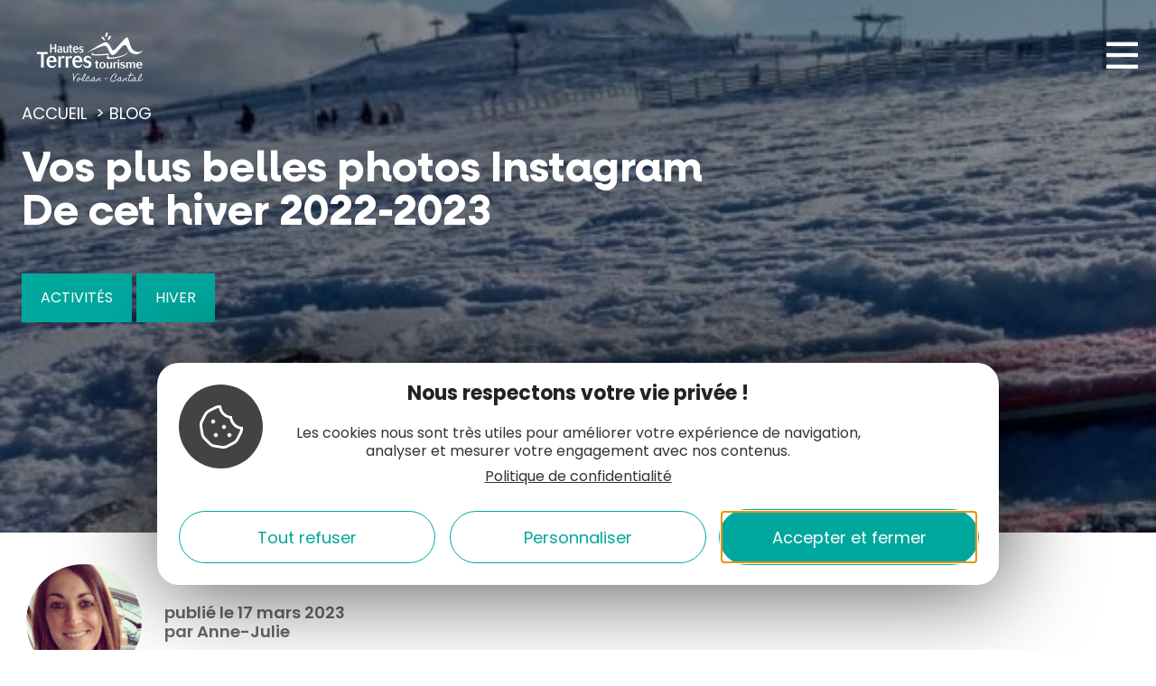

--- FILE ---
content_type: text/html; charset=UTF-8
request_url: https://www.hautesterrestourisme.fr/blog/post/les-plus-belles-photos-instagram-hiver/
body_size: 27513
content:
<!DOCTYPE html>
<html lang="fr-FR" class="site-1">
<head>
	<meta charset="UTF-8">
	<meta name="viewport" content="width=device-width, initial-scale=1.0, viewport-fit=cover" />		<script type="text/javascript">var registered_strings = JSON.parse('{"Modifier mes envies":"Modifier mes envies","Merci de s\u00e9lectionner une envie !":"Merci de s\u00e9lectionner une envie !"}');function pll__(string) { if( registered_strings[string] !== undefined ) { return registered_strings[string]; } return string; }</script><meta name='robots' content='index, follow, max-image-preview:large, max-snippet:-1, max-video-preview:-1' />

	<title>Vos plus belles photos Instagram de cet hiver - Hautes Terres Tourisme</title>
	<meta name="description" content="L&#039;hiver est finit ! Voici notre sélection des plus belles photos Instagram de l&#039;hiver capturées sur le volcan Cantal." />
	<link rel="canonical" href="https://www.hautesterrestourisme.fr/blog/post/les-plus-belles-photos-instagram-hiver/" />
	<meta property="og:locale" content="fr_FR" />
	<meta property="og:type" content="article" />
	<meta property="og:title" content="Vos plus belles photos Instagram de cet hiver - Hautes Terres Tourisme" />
	<meta property="og:description" content="L&#039;hiver est finit ! Voici notre sélection des plus belles photos Instagram de l&#039;hiver capturées sur le volcan Cantal." />
	<meta property="og:url" content="https://www.hautesterrestourisme.fr/blog/post/les-plus-belles-photos-instagram-hiver/" />
	<meta property="og:site_name" content="Hautes Terres Tourisme" />
	<meta property="article:publisher" content="https://www.facebook.com/hautesterrestourisme" />
	<meta property="article:modified_time" content="2023-05-31T10:33:40+00:00" />
	<meta property="og:image" content="https://www.hautesterrestourisme.fr/uploads/2023/03/hiver-cantal.jpg" />
	<meta property="og:image:width" content="1086" />
	<meta property="og:image:height" content="1448" />
	<meta property="og:image:type" content="image/jpeg" />
	<meta name="twitter:card" content="summary_large_image" />
	<meta name="twitter:site" content="@OTHautesterres" />
	<script type="application/ld+json" class="yoast-schema-graph">{"@context":"https://schema.org","@graph":[{"@type":"WebPage","@id":"https://www.hautesterrestourisme.fr/blog/post/les-plus-belles-photos-instagram-hiver/","url":"https://www.hautesterrestourisme.fr/blog/post/les-plus-belles-photos-instagram-hiver/","name":"Vos plus belles photos Instagram de cet hiver - Hautes Terres Tourisme","isPartOf":{"@id":"https://www.hautesterrestourisme.fr/#website"},"primaryImageOfPage":{"@id":"https://www.hautesterrestourisme.fr/blog/post/les-plus-belles-photos-instagram-hiver/#primaryimage"},"image":{"@id":"https://www.hautesterrestourisme.fr/blog/post/les-plus-belles-photos-instagram-hiver/#primaryimage"},"thumbnailUrl":"https://www.hautesterrestourisme.fr/uploads/2023/03/hiver-cantal.jpg","datePublished":"2023-03-17T10:13:21+00:00","dateModified":"2023-05-31T10:33:40+00:00","description":"L'hiver est finit ! Voici notre sélection des plus belles photos Instagram de l'hiver capturées sur le volcan Cantal.","breadcrumb":{"@id":"https://www.hautesterrestourisme.fr/blog/post/les-plus-belles-photos-instagram-hiver/#breadcrumb"},"inLanguage":"fr-FR","potentialAction":[{"@type":"ReadAction","target":["https://www.hautesterrestourisme.fr/blog/post/les-plus-belles-photos-instagram-hiver/"]}]},{"@type":"ImageObject","inLanguage":"fr-FR","@id":"https://www.hautesterrestourisme.fr/blog/post/les-plus-belles-photos-instagram-hiver/#primaryimage","url":"https://www.hautesterrestourisme.fr/uploads/2023/03/hiver-cantal.jpg","contentUrl":"https://www.hautesterrestourisme.fr/uploads/2023/03/hiver-cantal.jpg","width":1086,"height":1448},{"@type":"BreadcrumbList","@id":"https://www.hautesterrestourisme.fr/blog/post/les-plus-belles-photos-instagram-hiver/#breadcrumb","itemListElement":[{"@type":"ListItem","position":1,"name":"Accueil","item":"https://www.hautesterrestourisme.fr/"},{"@type":"ListItem","position":2,"name":"Vos plus belles photos Instagram de cet hiver"}]},{"@type":"WebSite","@id":"https://www.hautesterrestourisme.fr/#website","url":"https://www.hautesterrestourisme.fr/","name":"Hautes Terres Tourisme","description":"Volcan Cantal","publisher":{"@id":"https://www.hautesterrestourisme.fr/#organization"},"potentialAction":[{"@type":"SearchAction","target":{"@type":"EntryPoint","urlTemplate":"https://www.hautesterrestourisme.fr/?s={search_term_string}"},"query-input":"required name=search_term_string"}],"inLanguage":"fr-FR"},{"@type":"Organization","@id":"https://www.hautesterrestourisme.fr/#organization","name":"Hautes Terres Tourisme Volcan - Cantal","url":"https://www.hautesterrestourisme.fr/","logo":{"@type":"ImageObject","inLanguage":"fr-FR","@id":"https://www.hautesterrestourisme.fr/#/schema/logo/image/","url":"https://www.hautesterrestourisme.fr/uploads/2022/05/hautes-terres-tourisme-couleurs.png","contentUrl":"https://www.hautesterrestourisme.fr/uploads/2022/05/hautes-terres-tourisme-couleurs.png","width":236,"height":124,"caption":"Hautes Terres Tourisme Volcan - Cantal"},"image":{"@id":"https://www.hautesterrestourisme.fr/#/schema/logo/image/"},"sameAs":["https://www.facebook.com/hautesterrestourisme","https://twitter.com/OTHautesterres","https://www.instagram.com/hautesterrestourisme","https://www.youtube.com/channel/UC7rTxpnQ50RUni9tb8n8yYA"]}]}</script>


<link rel='stylesheet' id='lae-fancyapps-style-css' href='https://www.hautesterrestourisme.fr/themes/lae/assets/scripts/libs/fancyapps/fancybox.css?v=4.0.26' media='all' />
<link rel='stylesheet' id='lae-swiper-style-css' href='https://www.hautesterrestourisme.fr/themes/lae/assets/scripts/libs/swiper/swiper-bundle.min.css?v=10.3.1' media='all' />
<link rel='stylesheet' id='jquery-ui-style-css' href='https://www.hautesterrestourisme.fr/themes/lae/assets/scripts/libs/jquery-ui/jquery-ui.min.css?v=1.13.1' media='all' />
<link rel='stylesheet' id='leaflet-style-css' href='https://www.hautesterrestourisme.fr/themes/lae/assets/scripts/libs/leaflet/leaflet.css?v=1.7.1' media='all' />
<link rel='stylesheet' id='leaflet-geosearch-style-css' href='https://www.hautesterrestourisme.fr/themes/lae/assets/scripts/libs/leaflet-geosearch/geosearch.css?v=3.6.0' media='all' />
<link rel='stylesheet' id='leaflet-markercluster-style-css' href='https://www.hautesterrestourisme.fr/themes/lae/assets/scripts/libs/leaflet-markercluster/MarkerCluster.css?v=1.4.1' media='all' />
<link rel='stylesheet' id='leaflet-markercluster-style-default-css' href='https://www.hautesterrestourisme.fr/themes/lae/assets/scripts/libs/leaflet-markercluster/MarkerCluster.Default.css?v=1.4.1' media='all' />
<link rel='stylesheet' id='leaflet-zoomhome-style-css' href='https://www.hautesterrestourisme.fr/themes/lae/assets/scripts/libs/leaflet-zoomhome/leaflet.zoomhome.css?v=1.0.0' media='all' />
<link rel='stylesheet' id='leaflet-gesture-style-css' href='https://www.hautesterrestourisme.fr/themes/lae/assets/scripts/libs/leaflet-gesture-handling/leaflet-gesture-handling.min.css?v=1.2.2' media='all' />
<link rel='stylesheet' id='cesium-style-css' href='https://www.hautesterrestourisme.fr/themes/lae/assets/scripts/libs/cesium/Widgets/widgets.css?v=1.94.3' media='all' />
<style id='classic-theme-styles-inline-css'>
/*! This file is auto-generated */
.wp-block-button__link{color:#fff;background-color:#32373c;border-radius:9999px;box-shadow:none;text-decoration:none;padding:calc(.667em + 2px) calc(1.333em + 2px);font-size:1.125em}.wp-block-file__button{background:#32373c;color:#fff;text-decoration:none}
</style>
<link rel='stylesheet' id='gmw-frontend-css' href='https://www.hautesterrestourisme.fr/plugins/geo-my-wp/assets/css/gmw.frontend.min.css?v=3.7.2.2' media='all' />
<link rel='stylesheet' id='lae-cookies-popup-css' href='https://www.hautesterrestourisme.fr/plugins/lae-cookies/assets/css/popup.css?v=2.5' media='all' />
<link rel='stylesheet' id='lae-search-css' href='https://www.hautesterrestourisme.fr/plugins/lae-search/assets/search.css?v=6.5' media='all' />
<link rel='stylesheet' id='elementor-icons-css' href='https://www.hautesterrestourisme.fr/plugins/elementor/assets/lib/eicons/css/elementor-icons.min.css?v=5.23.0' media='all' />
<link rel='stylesheet' id='elementor-frontend-css' href='https://www.hautesterrestourisme.fr/uploads/elementor/css/custom-frontend.min.css?v=1767713857' media='all' />
<link rel='stylesheet' id='swiper-css' href='https://www.hautesterrestourisme.fr/plugins/elementor/assets/lib/swiper/css/swiper.min.css?v=5.3.6' media='all' />
<link rel='stylesheet' id='elementor-post-10-css' href='https://www.hautesterrestourisme.fr/uploads/elementor/css/post-10.css?v=1767713857' media='all' />
<link rel='stylesheet' id='elementor-pro-css' href='https://www.hautesterrestourisme.fr/uploads/elementor/css/custom-pro-frontend.min.css?v=1767713857' media='all' />
<link rel='stylesheet' id='elementor-post-20376-css' href='https://www.hautesterrestourisme.fr/uploads/elementor/css/post-20376.css?v=1767730645' media='all' />
<link rel='stylesheet' id='elementor-post-92-css' href='https://www.hautesterrestourisme.fr/uploads/elementor/css/post-92.css?v=1767713857' media='all' />
<link rel='stylesheet' id='elementor-post-30-css' href='https://www.hautesterrestourisme.fr/uploads/elementor/css/post-30.css?v=1767713857' media='all' />
<link rel='stylesheet' id='lae-style-css' href='https://www.hautesterrestourisme.fr/themes/lae/assets/styles/css/style.css?v=1.0.38' media='all' />
<link rel='stylesheet' id='lae-style-print-css' href='https://www.hautesterrestourisme.fr/themes/lae/assets/styles/css/print.css?v=1.0.0' media='print' />
<link rel='stylesheet' id='lae-style-pictos-css' href='https://www.hautesterrestourisme.fr/themes/lae/assets/pictos/hautes-terres-tourisme/styles.css?v=1.0.3' media='all' />
<link rel='stylesheet' id='google-fonts-1-css' href='https://fonts.googleapis.com/css?family=Poppins%3A100%2C100italic%2C200%2C200italic%2C300%2C300italic%2C400%2C400italic%2C500%2C500italic%2C600%2C600italic%2C700%2C700italic%2C800%2C800italic%2C900%2C900italic#038;display=swap' media='all' />
<link rel='stylesheet' id='elementor-icons-hautes-terres-tourisme-css' href='https://www.hautesterrestourisme.fr/uploads/elementor/custom-icons/hautes-terres-tourisme/styles.css?v=1.0.0' media='all' />
<link rel="preconnect" href="https://fonts.gstatic.com/" crossorigin><script id="tarteaucitron-js-extra">
var laeCookiesOptions = {"googletagmanagerId":"GTM-KXB85X8","privacyUrl":"\/mentions-legales","analyticsUa":"UA-52674156-1","typeUa":"","facebookpixelId":"","youtube":"1","vimeo":"1","tiktokpixelId":"","matomoId":"","matomoHost":"","matomoJs":"","matomoTagCtId":"","is_user_logged_in":""};
</script>
<script src="https://www.hautesterrestourisme.fr/plugins/lae-cookies/assets/tarteaucitron/tarteaucitron.js?v=1.14.0" id="tarteaucitron-js"></script>
<script id="lae-cookies-popup-js-extra">
var laeCookiesOptions = {"googletagmanagerId":"GTM-KXB85X8","privacyUrl":"\/mentions-legales","analyticsUa":"UA-52674156-1","typeUa":"","facebookpixelId":"","youtube":"1","vimeo":"1","tiktokpixelId":"","matomoId":"","matomoHost":"","matomoJs":"","matomoTagCtId":"","is_user_logged_in":""};
</script>
<script src="https://www.hautesterrestourisme.fr/plugins/lae-cookies/assets/js/popup-h_300.js?v=3.0" id="lae-cookies-popup-js"></script>
    <meta class="elastic" name="url_thumbnail" content="https://www.hautesterrestourisme.fr/uploads/2023/03/hiver-cantal-225x300.jpg">    <meta class="elastic" name="lang" content="fr"><script>document.addEventListener("DOMContentLoaded",function(){jQuery(function(e){e(document.body).on("click",".socialmessenger-show",function(e){e.preventDefault(),FB.CustomerChat.show()}),e(document.body).on("click",".socialmessenger-hide",function(e){e.preventDefault(),FB.CustomerChat.hide()}),e(document.body).on("click",".socialmessenger-showDialog",function(e){e.preventDefault(),FB.CustomerChat.showDialog()}),e(document.body).on("click",".socialmessenger-hideDialog",function(e){e.preventDefault(),FB.CustomerChat.hideDialog()})})});window.fbAsyncInit = function(){FB.init({xfbml:true,version:"v8.0"});};(function(d, s, id){var js, fjs = d.getElementsByTagName(s)[0];if (d.getElementById(id)) return;js = d.createElement(s); js.id = id;js.src = "https://connect.facebook.net/fr_FR/sdk/xfbml.customerchat.js";fjs.parentNode.insertBefore(js, fjs);}(document, "script", "facebook-jssdk"));</script>
    <link rel="icon" href="https://www.hautesterrestourisme.fr/uploads/2021/12/favico-htt.jpg"><meta name="generator" content="Elementor 3.16.5; features: e_dom_optimization, e_optimized_assets_loading, additional_custom_breakpoints; settings: css_print_method-external, google_font-enabled, font_display-swap">
</head>
<body class="blog-template-default single single-blog postid-20376 wp-custom-logo elementor-default elementor-template-full-width elementor-kit-10 elementor-page elementor-page-20376">
            <!-- Google Tag Manager (noscript) -->
            <noscript><iframe src="https://www.googletagmanager.com/ns.html?id=GTM-KXB85X8" 
            height="0" width="0" style="display:none;visibility:hidden"></iframe></noscript>
            <!-- End Google Tag Manager (noscript) -->
            		<header data-elementor-type="header" data-elementor-id="92" class="elementor elementor-92 elementor-location-header" data-elementor-post-type="elementor_library">
								<section class="elementor-section elementor-top-section elementor-element elementor-element-508b6f72 elementor-section-full_width headerBandeauMenuMobile elementor-reverse-tablet elementor-reverse-mobile_extra elementor-reverse-mobile elementor-section-height-default elementor-section-height-default" data-id="508b6f72" data-element_type="section" data-elastic-exclude="">
						<div class="elementor-container elementor-column-gap-no">
					<div class="elementor-column elementor-col-100 elementor-top-column elementor-element elementor-element-29bfba5c" data-id="29bfba5c" data-element_type="column">
			<div class="elementor-widget-wrap elementor-element-populated">
								<section class="elementor-section elementor-inner-section elementor-element elementor-element-4ac24217 navMobile elementor-hidden-widescreen elementor-hidden-desktop elementor-section-full_width elementor-section-height-min-height elementor-section-content-middle elementor-section-height-default" data-id="4ac24217" data-element_type="section">
						<div class="elementor-container elementor-column-gap-no">
					<div class="elementor-column elementor-col-33 elementor-inner-column elementor-element elementor-element-7a4ebcdf" data-id="7a4ebcdf" data-element_type="column">
			<div class="elementor-widget-wrap">
									</div>
		</div>
				<div class="elementor-column elementor-col-33 elementor-inner-column elementor-element elementor-element-c96f359 ColLogoSite" data-id="c96f359" data-element_type="column">
			<div class="elementor-widget-wrap elementor-element-populated">
								<div class="elementor-element elementor-element-569d9f1 elementor-widget elementor-widget-shortcode" data-id="569d9f1" data-element_type="widget" data-widget_type="shortcode.default">
				<div class="elementor-widget-container">
					<div class="elementor-shortcode"><div class="site-branding"><p class="site-title">
                <a href="https://www.hautesterrestourisme.fr/" title="Hautes Terres Tourisme Volcan Cantal" rel="home" class="lienLogoHeader">
                    <img src="https://www.hautesterrestourisme.fr/uploads/2022/05/hautes-terres-tourisme-couleurs.png" srcset="https://www.hautesterrestourisme.fr/uploads/2022/05/hautes-terres-tourisme-couleurs.png 2x" alt="Hautes Terres Tourisme Volcan Cantal" />
                </a>
            </p></div></div>
				</div>
				</div>
					</div>
		</div>
				<div class="elementor-column elementor-col-33 elementor-inner-column elementor-element elementor-element-ff3c68d" data-id="ff3c68d" data-element_type="column">
			<div class="elementor-widget-wrap elementor-element-populated">
								<div class="elementor-element elementor-element-71eff0c elementor-widget elementor-widget-html" data-id="71eff0c" data-element_type="widget" data-widget_type="html.default">
				<div class="elementor-widget-container">
			<a href=";" class="btnMenuMobileOpen">
    <span class="text">Menu</span>
    <i class="far fa-bars" aria-hidden="true"></i>
</a>
<a href=";" class="btnMenuMobileClose" title="Fermer">
    <span class="hidden">Fermer le menu principal</span><i class="elementor-icons-manager__tab__item__icon fal fa-times" aria-hidden="true"></i>
</a>		</div>
				</div>
					</div>
		</div>
							</div>
		</section>
					</div>
		</div>
							</div>
		</section>
				<section class="elementor-section elementor-top-section elementor-element elementor-element-4955c8f8 elementor-section-content-space-around navs header-content elementor-section-full_width elementor-section-height-default elementor-section-height-default" data-id="4955c8f8" data-element_type="section" data-elastic-exclude="">
						<div class="elementor-container elementor-column-gap-no">
					<div class="elementor-column elementor-col-100 elementor-top-column elementor-element elementor-element-1c9cb49e col-header-content" data-id="1c9cb49e" data-element_type="column">
			<div class="elementor-widget-wrap elementor-element-populated">
								<section class="elementor-section elementor-inner-section elementor-element elementor-element-d71bcd8 elementor-section-content-middle elementor-section-boxed elementor-section-height-default elementor-section-height-default" data-id="d71bcd8" data-element_type="section">
						<div class="elementor-container elementor-column-gap-no">
					<div class="elementor-column elementor-col-50 elementor-inner-column elementor-element elementor-element-1fe3dd39 elementor-hidden-laptop elementor-hidden-tablet elementor-hidden-mobile_extra elementor-hidden-mobile" data-id="1fe3dd39" data-element_type="column">
			<div class="elementor-widget-wrap elementor-element-populated">
								<div class="elementor-element elementor-element-1280126 elementor-widget elementor-widget-shortcode" data-id="1280126" data-element_type="widget" data-widget_type="shortcode.default">
				<div class="elementor-widget-container">
					<div class="elementor-shortcode"><div class="site-branding"><p class="site-title">
                <a href="https://www.hautesterrestourisme.fr/" title="Hautes Terres Tourisme Volcan Cantal" rel="home" class="lienLogoHeader">
                    <img src="https://www.hautesterrestourisme.fr/uploads/2022/05/hautes-terres-tourisme-couleurs.png" srcset="https://www.hautesterrestourisme.fr/uploads/2022/05/hautes-terres-tourisme-couleurs.png 2x" alt="Hautes Terres Tourisme Volcan Cantal" />
                </a>
            </p></div></div>
				</div>
				</div>
					</div>
		</div>
				<div class="elementor-column elementor-col-50 elementor-inner-column elementor-element elementor-element-389ef9e8 inversionMobile" data-id="389ef9e8" data-element_type="column">
			<div class="elementor-widget-wrap elementor-element-populated">
								<div class="elementor-element elementor-element-e680957 elementor-icon-list--layout-inline elementor-align-right lienOutilsHeader elementor-laptop-align-center elementor-list-item-link-full_width elementor-widget elementor-widget-icon-list" data-id="e680957" data-element_type="widget" data-widget_type="icon-list.default">
				<div class="elementor-widget-container">
					<ul class="elementor-icon-list-items elementor-inline-items">
							<li class="elementor-icon-list-item elementor-inline-item">
											<a href="https://boutique.hautesterrestourisme.fr/" target="_blank">

												<span class="elementor-icon-list-icon">
							<i aria-hidden="true" class="fal fa-ticket-alt"></i>						</span>
										<span class="elementor-icon-list-text">Billetterie en ligne</span>
											</a>
									</li>
								<li class="elementor-icon-list-item elementor-inline-item">
											<a href="https://www.hautesterrestourisme.fr/tribus-et-groupes/" target="_blank">

												<span class="elementor-icon-list-icon">
							<i aria-hidden="true" class="fal fa-people-arrows"></i>						</span>
										<span class="elementor-icon-list-text">Tribus et groupes</span>
											</a>
									</li>
								<li class="elementor-icon-list-item elementor-inline-item">
											<a href="https://www.hautesterrestourisme.fr/recherche/">

												<span class="elementor-icon-list-icon">
							<i aria-hidden="true" class="fal fa-search"></i>						</span>
										<span class="elementor-icon-list-text">Rechercher</span>
											</a>
									</li>
						</ul>
				</div>
				</div>
				<div class="elementor-element elementor-element-8843f48 panierDsio elementor-widget elementor-widget-html" data-id="8843f48" data-element_type="widget" data-widget_type="html.default">
				<div class="elementor-widget-container">
			<div id="widget-panier"></div>		</div>
				</div>
				<div class="elementor-element elementor-element-5d1695ed elementor-widget elementor-widget-menu-menu" data-id="5d1695ed" data-element_type="widget" data-widget_type="menu-menu.default">
				<div class="elementor-widget-container">
			<div class="main-menu" id="main-menu-5d1695ed">
    <nav class="main-menu-nav">
        <ul class="menu">
                            <li class="li-first-ancestor ">
                    <a class="first-ancestor" href="https://www.hautesterrestourisme.fr/incontournables/" title="Incontournables">
                        Incontournables                    </a>

                                            <div class="submenu mega-menu">
                            <div class="lae-ct wrapperCloseMenu">
                                <div class="main-menu__btn">
                                    <a href="javascript:void(0)" class="main-menu__close" title="Fermer le menu">
                                        <i aria-hidden="true" class="far fa-times"></i>
                                    </a>
                                </div>
                            </div>

                            <div class="submenu-container">
                                <style>.elementor-84 .elementor-element.elementor-element-9a4170b .wrapperTitle{text-align:center;color:#000;}.elementor-84 .elementor-element.elementor-element-9a4170b .lae-buttons{justify-content:left;align-items:unset;flex-direction:row;}.elementor-84 .elementor-element.elementor-element-9a4170b .lae-buttons li{text-align:left;}.elementor-84 .elementor-element.elementor-element-9a4170b.elementor-view-btn--standard-anims .text{color:var( --e-global-color-text );}.elementor-84 .elementor-element.elementor-element-9a4170b.elementor-view-btn--standard-anims .elementor-icon{color:var( --e-global-color-text );}.elementor-84 .elementor-element.elementor-element-9a4170b.elementor-view-btn--standard-anims .elementor-icon .text{color:var( --e-global-color-text );}.elementor-84 .elementor-element.elementor-element-9a4170b.elementor-view-btn--flat-anims .text{color:var( --e-global-color-text );}.elementor-84 .elementor-element.elementor-element-9a4170b.elementor-view-btn--flat-anims .elementor-icon{color:var( --e-global-color-text );}.elementor-84 .elementor-element.elementor-element-9a4170b.elementor-view-btn--flat-anims .elementor-icon .text{color:var( --e-global-color-text );}.elementor-84 .elementor-element.elementor-element-9a4170b.elementor-view-btn--outline-anims .text{color:var( --e-global-color-text );}.elementor-84 .elementor-element.elementor-element-9a4170b.elementor-view-btn--outline-anims .btn--outline-anims{border-color:var( --e-global-color-text );}.elementor-84 .elementor-element.elementor-element-9a4170b.elementor-view-btn--standard-anims .btn--standard-anims:hover .text{color:var( --e-global-color-primary );}.elementor-84 .elementor-element.elementor-element-9a4170b.elementor-view-btn--flat-anims .btn--flat-anims:hover .text{color:var( --e-global-color-primary );}.elementor-84 .elementor-element.elementor-element-9a4170b.elementor-view-btn--outline-anims .btn--outline-anims:hover .text{color:var( --e-global-color-primary );}.elementor-84 .elementor-element.elementor-element-9a4170b.elementor-view-btn--outline-anims .btn--outline-anims:hover{border-color:var( --e-global-color-primary );}.elementor-84 .elementor-element.elementor-element-9a4170b .btn .text{font-size:1rem;}.elementor-84 .elementor-element.elementor-element-9a4170b.elementor-view-btn--standard-anims .btn--standard-anims .elementor-icon{color:var( --e-global-color-text );}.elementor-84 .elementor-element.elementor-element-9a4170b.elementor-view-btn--flat-anims .btn--flat-anims .elementor-icon{color:var( --e-global-color-text );}.elementor-84 .elementor-element.elementor-element-9a4170b.elementor-view-btn--outline-anims .btn--outline-anims .elementor-icon{color:var( --e-global-color-text );}.elementor-84 .elementor-element.elementor-element-9a4170b.elementor-view-btn--standard-anims .btn--standard-anims:hover .elementor-icon{color:var( --e-global-color-primary );}.elementor-84 .elementor-element.elementor-element-9a4170b.elementor-view-btn--flat-anims .btn--flat-anims:hover .elementor-icon{color:var( --e-global-color-primary );}.elementor-84 .elementor-element.elementor-element-9a4170b.elementor-view-btn--outline-anims .btn--outline-anims:hover .elementor-icon{color:var( --e-global-color-primary );} .elementor-84 .elementor-element.elementor-element-9a4170b .elementor-icon-alone{font-size:16px;}.elementor-84 .elementor-element.elementor-element-9a4170b{background-color:transparent;}.elementor-84 .elementor-element.elementor-element-c5a3175 > .elementor-container{max-width:1366px;}.elementor-bc-flex-widget .elementor-84 .elementor-element.elementor-element-49b0fc3.elementor-column .elementor-widget-wrap{align-items:flex-start;}.elementor-84 .elementor-element.elementor-element-49b0fc3.elementor-column.elementor-element[data-element_type="column"] > .elementor-widget-wrap.elementor-element-populated{align-content:flex-start;align-items:flex-start;}.elementor-84 .elementor-element.elementor-element-2d74f93 .elementor-heading-title{color:var( --e-global-color-primary );font-family:"Neulis Alt", Sans-serif;font-size:2.75rem;font-weight:bold;}.elementor-84 .elementor-element.elementor-element-2d74f93 > .elementor-widget-container{margin:30px 0px 30px 0px;}.elementor-84 .elementor-element.elementor-element-a681acd > .elementor-container{max-width:1366px;}.elementor-84 .elementor-element.elementor-element-a681acd{margin-top:20px;margin-bottom:0px;}.elementor-84 .elementor-element.elementor-element-2d54b14{width:43.586%;}.elementor-84 .elementor-element.elementor-element-2d54b14 > .elementor-element-populated{padding:55px 40px 0px 0px;}.elementor-84 .elementor-element.elementor-element-7442569 .elementor-icon-list-items:not(.elementor-inline-items) .elementor-icon-list-item:not(:last-child){padding-bottom:calc(16px/2);}.elementor-84 .elementor-element.elementor-element-7442569 .elementor-icon-list-items:not(.elementor-inline-items) .elementor-icon-list-item:not(:first-child){margin-top:calc(16px/2);}.elementor-84 .elementor-element.elementor-element-7442569 .elementor-icon-list-items.elementor-inline-items .elementor-icon-list-item{margin-right:calc(16px/2);margin-left:calc(16px/2);}.elementor-84 .elementor-element.elementor-element-7442569 .elementor-icon-list-items.elementor-inline-items{margin-right:calc(-16px/2);margin-left:calc(-16px/2);}body.rtl .elementor-84 .elementor-element.elementor-element-7442569 .elementor-icon-list-items.elementor-inline-items .elementor-icon-list-item:after{left:calc(-16px/2);}body:not(.rtl) .elementor-84 .elementor-element.elementor-element-7442569 .elementor-icon-list-items.elementor-inline-items .elementor-icon-list-item:after{right:calc(-16px/2);}.elementor-84 .elementor-element.elementor-element-7442569 .elementor-icon-list-icon i{color:var( --e-global-color-primary );transition:color 0.3s;}.elementor-84 .elementor-element.elementor-element-7442569 .elementor-icon-list-icon svg{fill:var( --e-global-color-primary );transition:fill 0.3s;}.elementor-84 .elementor-element.elementor-element-7442569 .elementor-icon-list-item:hover .elementor-icon-list-icon i{color:var( --e-global-color-primary );}.elementor-84 .elementor-element.elementor-element-7442569 .elementor-icon-list-item:hover .elementor-icon-list-icon svg{fill:var( --e-global-color-primary );}.elementor-84 .elementor-element.elementor-element-7442569{--e-icon-list-icon-size:14px;--icon-vertical-offset:0px;}.elementor-84 .elementor-element.elementor-element-7442569 .elementor-icon-list-item > .elementor-icon-list-text, .elementor-84 .elementor-element.elementor-element-7442569 .elementor-icon-list-item > a{font-size:1.375rem;font-weight:600;}.elementor-84 .elementor-element.elementor-element-7442569 .elementor-icon-list-text{color:var( --e-global-color-text );transition:color 0.3s;}.elementor-84 .elementor-element.elementor-element-7442569 .elementor-icon-list-item:hover .elementor-icon-list-text{color:var( --e-global-color-primary );}.elementor-84 .elementor-element.elementor-element-ffa46a7{width:28.003%;}.elementor-84 .elementor-element.elementor-element-ffa46a7 > .elementor-widget-wrap > .elementor-widget:not(.elementor-widget__width-auto):not(.elementor-widget__width-initial):not(:last-child):not(.elementor-absolute){margin-bottom:26px;}.elementor-84 .elementor-element.elementor-element-ffa46a7 > .elementor-element-populated{padding:55px 40px 0px 0px;}.elementor-84 .elementor-element.elementor-element-fc64d61 .elementor-cta__content{text-align:center;background-color:var( --e-global-color-a9cfde3 );}.elementor-84 .elementor-element.elementor-element-fc64d61 .elementor-cta__bg-wrapper{min-height:150px;}.elementor-84 .elementor-element.elementor-element-fc64d61 .elementor-cta__title{font-size:1.125rem;color:#FFFFFF;}.elementor-84 .elementor-element.elementor-element-fc64d61 .elementor-cta .elementor-cta__bg, .elementor-84 .elementor-element.elementor-element-fc64d61 .elementor-cta .elementor-cta__bg-overlay{transition-duration:1500ms;}.elementor-84 .elementor-element.elementor-element-8bf578d .elementor-cta__content{text-align:center;background-color:var( --e-global-color-a9cfde3 );}.elementor-84 .elementor-element.elementor-element-8bf578d .elementor-cta__bg-wrapper{min-height:150px;}.elementor-84 .elementor-element.elementor-element-8bf578d .elementor-cta__title{font-size:1.125rem;color:#FFFFFF;}.elementor-84 .elementor-element.elementor-element-8bf578d .elementor-cta .elementor-cta__bg, .elementor-84 .elementor-element.elementor-element-8bf578d .elementor-cta .elementor-cta__bg-overlay{transition-duration:1500ms;}.elementor-84 .elementor-element.elementor-element-e3c9b62{width:28.004%;}.elementor-84 .elementor-element.elementor-element-e3c9b62 > .elementor-widget-wrap > .elementor-widget:not(.elementor-widget__width-auto):not(.elementor-widget__width-initial):not(:last-child):not(.elementor-absolute){margin-bottom:26px;}.elementor-84 .elementor-element.elementor-element-e3c9b62 > .elementor-element-populated{padding:0px 0px 0px 40px;}.elementor-84 .elementor-element.elementor-element-4e5fcd3 .elementor-heading-title{color:var( --e-global-color-a9cfde3 );font-family:"Neulis Alt", Sans-serif;font-size:1.875rem;font-weight:bold;}.elementor-84 .elementor-element.elementor-element-dc5e8cc .elementor-cta__content{text-align:center;}.elementor-84 .elementor-element.elementor-element-dc5e8cc .elementor-cta__title{font-size:1.125rem;color:#FFFFFF;}.elementor-84 .elementor-element.elementor-element-dc5e8cc .elementor-cta__content-item{transition-duration:1000ms;}.elementor-84 .elementor-element.elementor-element-dc5e8cc.elementor-cta--sequenced-animation .elementor-cta__content-item:nth-child(2){transition-delay:calc( 1000ms / 3 );}.elementor-84 .elementor-element.elementor-element-dc5e8cc.elementor-cta--sequenced-animation .elementor-cta__content-item:nth-child(3){transition-delay:calc( ( 1000ms / 3 ) * 2 );}.elementor-84 .elementor-element.elementor-element-dc5e8cc.elementor-cta--sequenced-animation .elementor-cta__content-item:nth-child(4){transition-delay:calc( ( 1000ms / 3 ) * 3 );}.elementor-84 .elementor-element.elementor-element-dc5e8cc .elementor-cta .elementor-cta__bg, .elementor-84 .elementor-element.elementor-element-dc5e8cc .elementor-cta .elementor-cta__bg-overlay{transition-duration:1500ms;}.elementor-84 .elementor-element.elementor-element-41e3aef .elementor-cta__content{text-align:center;}.elementor-84 .elementor-element.elementor-element-41e3aef .elementor-cta__title{font-size:1.125rem;color:var( --e-global-color-0b52430 );}.elementor-84 .elementor-element.elementor-element-41e3aef .elementor-cta__content-item{transition-duration:1000ms;}.elementor-84 .elementor-element.elementor-element-41e3aef.elementor-cta--sequenced-animation .elementor-cta__content-item:nth-child(2){transition-delay:calc( 1000ms / 3 );}.elementor-84 .elementor-element.elementor-element-41e3aef.elementor-cta--sequenced-animation .elementor-cta__content-item:nth-child(3){transition-delay:calc( ( 1000ms / 3 ) * 2 );}.elementor-84 .elementor-element.elementor-element-41e3aef.elementor-cta--sequenced-animation .elementor-cta__content-item:nth-child(4){transition-delay:calc( ( 1000ms / 3 ) * 3 );}.elementor-84 .elementor-element.elementor-element-41e3aef .elementor-cta .elementor-cta__bg, .elementor-84 .elementor-element.elementor-element-41e3aef .elementor-cta .elementor-cta__bg-overlay{transition-duration:1500ms;}@media(max-width:1536px){ .elementor-84 .elementor-element.elementor-element-9a4170b .elementor-icon-alone{font-size:16px;}}@media(max-width:1280px){ .elementor-84 .elementor-element.elementor-element-9a4170b .elementor-icon-alone{font-size:16px;}.elementor-84 .elementor-element.elementor-element-9a4170b .lae-buttons{flex-direction:row;}}@media(max-width:1024px){ .elementor-84 .elementor-element.elementor-element-9a4170b .elementor-icon-alone{font-size:16px;}.elementor-84 .elementor-element.elementor-element-9a4170b .lae-buttons{flex-direction:row;}}@media(max-width:768px){ .elementor-84 .elementor-element.elementor-element-9a4170b .elementor-icon-alone{font-size:16px;}.elementor-84 .elementor-element.elementor-element-9a4170b .lae-buttons{flex-direction:row;}.elementor-84 .elementor-element.elementor-element-2d74f93 .elementor-heading-title{font-size:2rem;}}@media(max-width:640px){ .elementor-84 .elementor-element.elementor-element-9a4170b .elementor-icon-alone{font-size:16px;}.elementor-84 .elementor-element.elementor-element-9a4170b .lae-buttons{flex-direction:row;}}@media(min-width:1536px){ .elementor-84 .elementor-element.elementor-element-9a4170b .elementor-icon-alone{font-size:16px;}.elementor-84 .elementor-element.elementor-element-9a4170b .lae-buttons{flex-direction:row;}}/* Start Custom Fonts CSS */@font-face {
	font-family: 'Neulis Alt';
	font-style: normal;
	font-weight: 100;
	font-display: auto;
	src: url('https://www.hautesterrestourisme.fr/uploads/2022/05/neulisalt-thin.woff2') format('woff2'),
		url('https://www.hautesterrestourisme.fr/uploads/2022/05/neulisalt-thin.woff') format('woff');
}
@font-face {
	font-family: 'Neulis Alt';
	font-style: normal;
	font-weight: 200;
	font-display: auto;
	src: url('https://www.hautesterrestourisme.fr/uploads/2022/05/neulisalt-extralight.woff2') format('woff2'),
		url('https://www.hautesterrestourisme.fr/uploads/2022/05/neulisalt-extralight.woff') format('woff');
}
@font-face {
	font-family: 'Neulis Alt';
	font-style: normal;
	font-weight: 300;
	font-display: auto;
	src: url('https://www.hautesterrestourisme.fr/uploads/2022/05/neulisalt-light.woff2') format('woff2'),
		url('https://www.hautesterrestourisme.fr/uploads/2022/05/neulisalt-light.woff') format('woff');
}
@font-face {
	font-family: 'Neulis Alt';
	font-style: normal;
	font-weight: 500;
	font-display: auto;
	src: url('https://www.hautesterrestourisme.fr/uploads/2022/05/neulisalt-medium.woff2') format('woff2'),
		url('https://www.hautesterrestourisme.fr/uploads/2022/05/neulisalt-medium.woff') format('woff');
}
@font-face {
	font-family: 'Neulis Alt';
	font-style: normal;
	font-weight: 600;
	font-display: auto;
	src: url('https://www.hautesterrestourisme.fr/uploads/2022/05/neulisalt-semibold.woff2') format('woff2'),
		url('https://www.hautesterrestourisme.fr/uploads/2022/05/neulisalt-semibold.woff') format('woff');
}
@font-face {
	font-family: 'Neulis Alt';
	font-style: normal;
	font-weight: 900;
	font-display: auto;
	src: url('https://www.hautesterrestourisme.fr/uploads/2022/05/neulisalt-black.woff2') format('woff2'),
		url('https://www.hautesterrestourisme.fr/uploads/2022/05/neulisalt-black.woff') format('woff');
}
@font-face {
	font-family: 'Neulis Alt';
	font-style: normal;
	font-weight: bold;
	font-display: auto;
	src: url('https://www.hautesterrestourisme.fr/uploads/2022/05/neulisalt-bold.woff2') format('woff2'),
		url('https://www.hautesterrestourisme.fr/uploads/2022/05/neulisalt-bold.woff') format('woff');
}
@font-face {
	font-family: 'Neulis Alt';
	font-style: normal;
	font-weight: normal;
	font-display: auto;
	src: url('https://www.hautesterrestourisme.fr/uploads/2022/05/neulisalt-regular.woff2') format('woff2'),
		url('https://www.hautesterrestourisme.fr/uploads/2022/05/neulisalt-regular.woff') format('woff');
}
/* End Custom Fonts CSS */</style>		<div data-elementor-type="wp-post" data-elementor-id="84" class="elementor elementor-84" data-elementor-post-type="mega-menu">
									<section class="elementor-section elementor-top-section elementor-element elementor-element-76f002d elementor-hidden-widescreen elementor-hidden-desktop elementor-section-boxed elementor-section-height-default elementor-section-height-default" data-id="76f002d" data-element_type="section">
						<div class="elementor-container elementor-column-gap-default">
					<div class="elementor-column elementor-col-100 elementor-top-column elementor-element elementor-element-787135e" data-id="787135e" data-element_type="column">
			<div class="elementor-widget-wrap elementor-element-populated">
								<div class="elementor-element elementor-element-9a4170b elementor-view-btn--flat-anims btnRetour elementor-widget elementor-widget-lae-buttons-anims " data-id="9a4170b" data-element_type="widget" data-widget_type="lae-buttons-anims.default">
				<div class="elementor-widget-container">
				<ul class="elementor-widget-button lae-buttons list--align-center">
    <li >
            <a href="#"  class="btn theme-button btn--flat-anims btn--icon btn--icon-right "  title="Menu principal">
                <div class="elementor-icon-wrapper">
                                            <div class="elementor-icon">
                                                                                <div class="wrapperIconeTexte">
                                                                                                    <span class="text">Menu principal</span>
                                                                <div class="elementor-icon-alone"><i class="icon far fa-arrow-alt-circle-left" aria-hidden="true"></i></div>                            </div>
                                                    </div>
                                </div>
            </a>
        </li>
    </ul>		</div>
				</div>
					</div>
		</div>
							</div>
		</section>
				<section class="elementor-section elementor-top-section elementor-element elementor-element-c5a3175 elementor-section-boxed elementor-section-height-default elementor-section-height-default" data-id="c5a3175" data-element_type="section">
						<div class="elementor-container elementor-column-gap-default">
					<div class="elementor-column elementor-col-100 elementor-top-column elementor-element elementor-element-49b0fc3" data-id="49b0fc3" data-element_type="column">
			<div class="elementor-widget-wrap elementor-element-populated">
								<div class="elementor-element elementor-element-2d74f93 elementor-widget elementor-widget-heading" data-id="2d74f93" data-element_type="widget" data-widget_type="heading.default">
				<div class="elementor-widget-container">
			<div class="elementor-heading-title elementor-size-default">Les incontournables</div>		</div>
				</div>
					</div>
		</div>
							</div>
		</section>
				<section class="elementor-section elementor-top-section elementor-element elementor-element-a681acd sectionCol elementor-section-boxed elementor-section-height-default elementor-section-height-default" data-id="a681acd" data-element_type="section">
						<div class="elementor-container elementor-column-gap-no">
					<div class="elementor-column elementor-col-33 elementor-top-column elementor-element elementor-element-2d54b14 menu-colonne-40" data-id="2d54b14" data-element_type="column">
			<div class="elementor-widget-wrap elementor-element-populated">
								<div class="elementor-element elementor-element-7442569 elementor-align-left elementor-icon-list--layout-traditional elementor-list-item-link-full_width elementor-widget elementor-widget-icon-list" data-id="7442569" data-element_type="widget" data-widget_type="icon-list.default">
				<div class="elementor-widget-container">
					<ul class="elementor-icon-list-items">
							<li class="elementor-icon-list-item">
											<a href="https://www.hautesterrestourisme.fr/incontournables/grand-site-de-france-puy-mary/">

												<span class="elementor-icon-list-icon">
							<i aria-hidden="true" class="fas fa-chevron-right"></i>						</span>
										<span class="elementor-icon-list-text">Le Puy Mary, Grand Site de France</span>
											</a>
									</li>
								<li class="elementor-icon-list-item">
											<a href="https://www.hautesterrestourisme.fr/incontournables/murat-cite-medievale/">

												<span class="elementor-icon-list-icon">
							<i aria-hidden="true" class="fas fa-chevron-right"></i>						</span>
										<span class="elementor-icon-list-text">La cité médiévale de Murat</span>
											</a>
									</li>
								<li class="elementor-icon-list-item">
											<a href="https://www.hautesterrestourisme.fr/incontournables/massiac-porte-entree-du-cantal/">

												<span class="elementor-icon-list-icon">
							<i aria-hidden="true" class="fas fa-chevron-right"></i>						</span>
										<span class="elementor-icon-list-text">Massiac, porte d'entrée du Cantal</span>
											</a>
									</li>
								<li class="elementor-icon-list-item">
											<a href="https://www.hautesterrestourisme.fr/incontournables/allanche-estives-du-cezallier/">

												<span class="elementor-icon-list-icon">
							<i aria-hidden="true" class="fas fa-chevron-right"></i>						</span>
										<span class="elementor-icon-list-text">Allanche et les estives du Cézallier</span>
											</a>
									</li>
								<li class="elementor-icon-list-item">
											<a href="https://www.hautesterrestourisme.fr/incontournables/massif-de-la-pinatelle/">

												<span class="elementor-icon-list-icon">
							<i aria-hidden="true" class="fas fa-chevron-right"></i>						</span>
										<span class="elementor-icon-list-text">Le massif de la Pinatelle</span>
											</a>
									</li>
								<li class="elementor-icon-list-item">
											<a href="https://www.hautesterrestourisme.fr/incontournables/lac-du-pecher-espaces-naturels-sensibles/">

												<span class="elementor-icon-list-icon">
							<i aria-hidden="true" class="fas fa-chevron-right"></i>						</span>
										<span class="elementor-icon-list-text">Le lac du Pêcher, les espaces naturels sensibles et Réserve Naturelle Régionale</span>
											</a>
									</li>
								<li class="elementor-icon-list-item">
											<a href="https://www.hautesterrestourisme.fr/incontournables/eglises-romanes-chapelles-perchees/">

												<span class="elementor-icon-list-icon">
							<i aria-hidden="true" class="fas fa-chevron-right"></i>						</span>
										<span class="elementor-icon-list-text">Eglises romanes et chapelles perchées</span>
											</a>
									</li>
								<li class="elementor-icon-list-item">
											<a href="https://www.hautesterrestourisme.fr/incontournables/gr400-tour-des-monts-du-cantal/">

												<span class="elementor-icon-list-icon">
							<i aria-hidden="true" class="fas fa-chevron-right"></i>						</span>
										<span class="elementor-icon-list-text">Le GR400, Tour du Volcan Cantal en itinérance</span>
											</a>
									</li>
								<li class="elementor-icon-list-item">
											<a href="https://www.hautesterrestourisme.fr/incontournables/tour-des-vaches-rouges/">

												<span class="elementor-icon-list-icon">
							<i aria-hidden="true" class="fas fa-chevron-right"></i>						</span>
										<span class="elementor-icon-list-text">Le Tour des Vaches Rouges, une itinérance au coeur du plateau du Cézallier</span>
											</a>
									</li>
						</ul>
				</div>
				</div>
					</div>
		</div>
				<div class="elementor-column elementor-col-33 elementor-top-column elementor-element elementor-element-ffa46a7 menu-colonne-30" data-id="ffa46a7" data-element_type="column">
			<div class="elementor-widget-wrap elementor-element-populated">
								<div class="elementor-element elementor-element-fc64d61 elementor-cta--layout-image-above elementor-cta--valign-bottom elementor-cta--skin-classic elementor-animated-content elementor-bg-transform elementor-bg-transform-zoom-in elementor-widget elementor-widget-call-to-action" data-id="fc64d61" data-element_type="widget" data-widget_type="call-to-action.default">
				<div class="elementor-widget-container">
					<a class="elementor-cta" href="https://www.hautesterrestourisme.fr/incontournables/station-du-lioran/">
					<div class="elementor-cta__bg-wrapper">
				<div class="elementor-cta__bg elementor-bg" style="background-image: url(https://www.hautesterrestourisme.fr/uploads/2022/06/ski-lioran-cantal-auvergne-480x320.jpg);" role="img" aria-label="ski-lioran-cantal-auvergne"></div>
				<div class="elementor-cta__bg-overlay"></div>
			</div>
							<div class="elementor-cta__content">
				
									<div class="elementor-cta__title elementor-cta__content-item elementor-content-item">
						La station du Lioran, spot d'activités de pleine nature					</div>
				
				
							</div>
						</a>
				</div>
				</div>
				<div class="elementor-element elementor-element-8bf578d elementor-cta--layout-image-above elementor-cta--valign-bottom elementor-cta--skin-classic elementor-animated-content elementor-bg-transform elementor-bg-transform-zoom-in elementor-widget elementor-widget-call-to-action" data-id="8bf578d" data-element_type="widget" data-widget_type="call-to-action.default">
				<div class="elementor-widget-container">
					<a class="elementor-cta" href="https://www.hautesterrestourisme.fr/incontournables/col-de-prat-bouc/">
					<div class="elementor-cta__bg-wrapper">
				<div class="elementor-cta__bg elementor-bg" style="background-image: url(https://www.hautesterrestourisme.fr/uploads/2022/06/prat-de-bouc-cantal-nordique-480x320.jpg);" role="img" aria-label="Prat de Bouc"></div>
				<div class="elementor-cta__bg-overlay"></div>
			</div>
							<div class="elementor-cta__content">
				
									<div class="elementor-cta__title elementor-cta__content-item elementor-content-item">
						Prat de Bouc, l'émerveillement aux quatre saisons					</div>
				
				
							</div>
						</a>
				</div>
				</div>
					</div>
		</div>
				<div class="elementor-column elementor-col-33 elementor-top-column elementor-element elementor-element-e3c9b62 menu-colonne-30" data-id="e3c9b62" data-element_type="column">
			<div class="elementor-widget-wrap elementor-element-populated">
								<div class="elementor-element elementor-element-4e5fcd3 elementor-widget elementor-widget-heading" data-id="4e5fcd3" data-element_type="widget" data-widget_type="heading.default">
				<div class="elementor-widget-container">
			<div class="elementor-heading-title elementor-size-default">A la une</div>		</div>
				</div>
				<div class="elementor-element elementor-element-dc5e8cc elementor-cta--skin-cover elementor-cta--valign-bottom elementor-animated-content elementor-bg-transform elementor-bg-transform-zoom-in elementor-widget elementor-widget-call-to-action" data-id="dc5e8cc" data-element_type="widget" data-widget_type="call-to-action.default">
				<div class="elementor-widget-container">
					<a class="elementor-cta" href="https://www.hautesterrestourisme.fr/pleine-nature/ski-nordique/sorties-encadrees-hiver/">
					<div class="elementor-cta__bg-wrapper">
				<div class="elementor-cta__bg elementor-bg" style="background-image: url(https://www.hautesterrestourisme.fr/uploads/2022/06/poulka-prat-de-bouc-cantal-480x320.jpg);" role="img" aria-label="Nordique Prat de Bouc"></div>
				<div class="elementor-cta__bg-overlay"></div>
			</div>
							<div class="elementor-cta__content">
				
									<div class="elementor-cta__title elementor-cta__content-item elementor-content-item elementor-animated-item--grow">
						Les sorties nordiques encadrées					</div>
				
				
							</div>
						</a>
				</div>
				</div>
				<div class="elementor-element elementor-element-41e3aef elementor-cta--skin-cover elementor-cta--valign-bottom elementor-animated-content elementor-bg-transform elementor-bg-transform-zoom-in elementor-widget elementor-widget-call-to-action" data-id="41e3aef" data-element_type="widget" data-widget_type="call-to-action.default">
				<div class="elementor-widget-container">
					<a class="elementor-cta" href="https://www.hautesterrestourisme.fr/pleine-nature/ski-alpin/">
					<div class="elementor-cta__bg-wrapper">
				<div class="elementor-cta__bg elementor-bg" style="background-image: url(https://www.hautesterrestourisme.fr/uploads/2022/11/ski-480x320.jpg);" role="img" aria-label="ski"></div>
				<div class="elementor-cta__bg-overlay"></div>
			</div>
							<div class="elementor-cta__content">
				
									<div class="elementor-cta__title elementor-cta__content-item elementor-content-item elementor-animated-item--grow">
						La glisse 					</div>
				
				
							</div>
						</a>
				</div>
				</div>
					</div>
		</div>
							</div>
		</section>
							</div>
		                            </div>
                        </div>
                                                        </li>
                            <li class="li-first-ancestor ">
                    <a class="first-ancestor" href="https://www.hautesterrestourisme.fr/pleine-nature/" title="Pleine nature">
                        Pleine nature                    </a>

                                            <div class="submenu mega-menu">
                            <div class="lae-ct wrapperCloseMenu">
                                <div class="main-menu__btn">
                                    <a href="javascript:void(0)" class="main-menu__close" title="Fermer le menu">
                                        <i aria-hidden="true" class="far fa-times"></i>
                                    </a>
                                </div>
                            </div>

                            <div class="submenu-container">
                                <style>.elementor-9178 .elementor-element.elementor-element-341460c .wrapperTitle{text-align:center;color:#000;}.elementor-9178 .elementor-element.elementor-element-341460c .lae-buttons{justify-content:left;align-items:unset;flex-direction:row;}.elementor-9178 .elementor-element.elementor-element-341460c .lae-buttons li{text-align:left;}.elementor-9178 .elementor-element.elementor-element-341460c.elementor-view-btn--standard-anims .text{color:var( --e-global-color-text );}.elementor-9178 .elementor-element.elementor-element-341460c.elementor-view-btn--standard-anims .elementor-icon{color:var( --e-global-color-text );}.elementor-9178 .elementor-element.elementor-element-341460c.elementor-view-btn--standard-anims .elementor-icon .text{color:var( --e-global-color-text );}.elementor-9178 .elementor-element.elementor-element-341460c.elementor-view-btn--flat-anims .text{color:var( --e-global-color-text );}.elementor-9178 .elementor-element.elementor-element-341460c.elementor-view-btn--flat-anims .elementor-icon{color:var( --e-global-color-text );}.elementor-9178 .elementor-element.elementor-element-341460c.elementor-view-btn--flat-anims .elementor-icon .text{color:var( --e-global-color-text );}.elementor-9178 .elementor-element.elementor-element-341460c.elementor-view-btn--outline-anims .text{color:var( --e-global-color-text );}.elementor-9178 .elementor-element.elementor-element-341460c.elementor-view-btn--outline-anims .btn--outline-anims{border-color:var( --e-global-color-text );}.elementor-9178 .elementor-element.elementor-element-341460c.elementor-view-btn--standard-anims .btn--standard-anims:hover .text{color:var( --e-global-color-primary );}.elementor-9178 .elementor-element.elementor-element-341460c.elementor-view-btn--flat-anims .btn--flat-anims:hover .text{color:var( --e-global-color-primary );}.elementor-9178 .elementor-element.elementor-element-341460c.elementor-view-btn--outline-anims .btn--outline-anims:hover .text{color:var( --e-global-color-primary );}.elementor-9178 .elementor-element.elementor-element-341460c.elementor-view-btn--outline-anims .btn--outline-anims:hover{border-color:var( --e-global-color-primary );}.elementor-9178 .elementor-element.elementor-element-341460c .btn .text{font-size:1rem;}.elementor-9178 .elementor-element.elementor-element-341460c.elementor-view-btn--standard-anims .btn--standard-anims .elementor-icon{color:var( --e-global-color-text );}.elementor-9178 .elementor-element.elementor-element-341460c.elementor-view-btn--flat-anims .btn--flat-anims .elementor-icon{color:var( --e-global-color-text );}.elementor-9178 .elementor-element.elementor-element-341460c.elementor-view-btn--outline-anims .btn--outline-anims .elementor-icon{color:var( --e-global-color-text );}.elementor-9178 .elementor-element.elementor-element-341460c.elementor-view-btn--standard-anims .btn--standard-anims:hover .elementor-icon{color:var( --e-global-color-primary );}.elementor-9178 .elementor-element.elementor-element-341460c.elementor-view-btn--flat-anims .btn--flat-anims:hover .elementor-icon{color:var( --e-global-color-primary );}.elementor-9178 .elementor-element.elementor-element-341460c.elementor-view-btn--outline-anims .btn--outline-anims:hover .elementor-icon{color:var( --e-global-color-primary );} .elementor-9178 .elementor-element.elementor-element-341460c .elementor-icon-alone{font-size:16px;}.elementor-9178 .elementor-element.elementor-element-341460c{background-color:transparent;}.elementor-9178 .elementor-element.elementor-element-4a8faaa > .elementor-container{max-width:1366px;}.elementor-bc-flex-widget .elementor-9178 .elementor-element.elementor-element-21af2c8.elementor-column .elementor-widget-wrap{align-items:flex-start;}.elementor-9178 .elementor-element.elementor-element-21af2c8.elementor-column.elementor-element[data-element_type="column"] > .elementor-widget-wrap.elementor-element-populated{align-content:flex-start;align-items:flex-start;}.elementor-9178 .elementor-element.elementor-element-9e7089e .elementor-heading-title{color:var( --e-global-color-primary );font-family:"Neulis Alt", Sans-serif;font-size:2.75rem;font-weight:bold;}.elementor-9178 .elementor-element.elementor-element-9e7089e > .elementor-widget-container{margin:30px 0px 30px 0px;}.elementor-9178 .elementor-element.elementor-element-9344f99 > .elementor-container{max-width:1366px;}.elementor-9178 .elementor-element.elementor-element-9344f99{margin-top:20px;margin-bottom:0px;}.elementor-9178 .elementor-element.elementor-element-78f6101{width:33%;}.elementor-9178 .elementor-element.elementor-element-78f6101 > .elementor-element-populated{margin:0px 60px 0px 0px;--e-column-margin-right:60px;--e-column-margin-left:0px;}.elementor-9178 .elementor-element.elementor-element-4afd2fa .elementor-heading-title{color:var( --e-global-color-a9cfde3 );font-family:"Neulis Alt", Sans-serif;font-size:1.875rem;font-weight:bold;}.elementor-9178 .elementor-element.elementor-element-6e8dd6e .elementor-cta__content{text-align:center;}.elementor-9178 .elementor-element.elementor-element-6e8dd6e .elementor-cta__title{font-size:1.125rem;color:#FFFFFF;}.elementor-9178 .elementor-element.elementor-element-6e8dd6e .elementor-cta__content-item{transition-duration:1000ms;}.elementor-9178 .elementor-element.elementor-element-6e8dd6e.elementor-cta--sequenced-animation .elementor-cta__content-item:nth-child(2){transition-delay:calc( 1000ms / 3 );}.elementor-9178 .elementor-element.elementor-element-6e8dd6e.elementor-cta--sequenced-animation .elementor-cta__content-item:nth-child(3){transition-delay:calc( ( 1000ms / 3 ) * 2 );}.elementor-9178 .elementor-element.elementor-element-6e8dd6e.elementor-cta--sequenced-animation .elementor-cta__content-item:nth-child(4){transition-delay:calc( ( 1000ms / 3 ) * 3 );}.elementor-9178 .elementor-element.elementor-element-6e8dd6e .elementor-cta .elementor-cta__bg, .elementor-9178 .elementor-element.elementor-element-6e8dd6e .elementor-cta .elementor-cta__bg-overlay{transition-duration:1500ms;}.elementor-9178 .elementor-element.elementor-element-7f077e7 .elementor-cta__content{text-align:center;}.elementor-9178 .elementor-element.elementor-element-7f077e7 .elementor-cta__title{font-size:1.125rem;color:#FFFFFF;}.elementor-9178 .elementor-element.elementor-element-7f077e7 .elementor-cta__content-item{transition-duration:1000ms;}.elementor-9178 .elementor-element.elementor-element-7f077e7.elementor-cta--sequenced-animation .elementor-cta__content-item:nth-child(2){transition-delay:calc( 1000ms / 3 );}.elementor-9178 .elementor-element.elementor-element-7f077e7.elementor-cta--sequenced-animation .elementor-cta__content-item:nth-child(3){transition-delay:calc( ( 1000ms / 3 ) * 2 );}.elementor-9178 .elementor-element.elementor-element-7f077e7.elementor-cta--sequenced-animation .elementor-cta__content-item:nth-child(4){transition-delay:calc( ( 1000ms / 3 ) * 3 );}.elementor-9178 .elementor-element.elementor-element-7f077e7 .elementor-cta .elementor-cta__bg, .elementor-9178 .elementor-element.elementor-element-7f077e7 .elementor-cta .elementor-cta__bg-overlay{transition-duration:1500ms;}.elementor-9178 .elementor-element.elementor-element-df8b39b .elementor-cta__content{text-align:center;}.elementor-9178 .elementor-element.elementor-element-df8b39b .elementor-cta__title{font-size:1.125rem;color:var( --e-global-color-0b52430 );}.elementor-9178 .elementor-element.elementor-element-df8b39b .elementor-cta__content-item{transition-duration:1000ms;}.elementor-9178 .elementor-element.elementor-element-df8b39b.elementor-cta--sequenced-animation .elementor-cta__content-item:nth-child(2){transition-delay:calc( 1000ms / 3 );}.elementor-9178 .elementor-element.elementor-element-df8b39b.elementor-cta--sequenced-animation .elementor-cta__content-item:nth-child(3){transition-delay:calc( ( 1000ms / 3 ) * 2 );}.elementor-9178 .elementor-element.elementor-element-df8b39b.elementor-cta--sequenced-animation .elementor-cta__content-item:nth-child(4){transition-delay:calc( ( 1000ms / 3 ) * 3 );}.elementor-9178 .elementor-element.elementor-element-df8b39b .elementor-cta .elementor-cta__bg, .elementor-9178 .elementor-element.elementor-element-df8b39b .elementor-cta .elementor-cta__bg-overlay{transition-duration:1500ms;}.elementor-9178 .elementor-element.elementor-element-40c74e2{width:33%;}.elementor-9178 .elementor-element.elementor-element-40c74e2 > .elementor-element-populated{margin:0px 20px 0px 20px;--e-column-margin-right:20px;--e-column-margin-left:20px;}.elementor-9178 .elementor-element.elementor-element-2a296d7 .elementor-heading-title{color:var( --e-global-color-a9cfde3 );font-family:"Neulis Alt", Sans-serif;font-size:1.875rem;font-weight:bold;}.elementor-9178 .elementor-element.elementor-element-3695f36 .elementor-cta__content{text-align:center;}.elementor-9178 .elementor-element.elementor-element-3695f36 .elementor-cta__title{font-size:1.125rem;color:#FFFFFF;}.elementor-9178 .elementor-element.elementor-element-3695f36 .elementor-cta:hover .elementor-cta__title{color:var( --e-global-color-primary );}.elementor-9178 .elementor-element.elementor-element-3695f36 .elementor-cta__content-item{transition-duration:1000ms;}.elementor-9178 .elementor-element.elementor-element-3695f36.elementor-cta--sequenced-animation .elementor-cta__content-item:nth-child(2){transition-delay:calc( 1000ms / 3 );}.elementor-9178 .elementor-element.elementor-element-3695f36.elementor-cta--sequenced-animation .elementor-cta__content-item:nth-child(3){transition-delay:calc( ( 1000ms / 3 ) * 2 );}.elementor-9178 .elementor-element.elementor-element-3695f36.elementor-cta--sequenced-animation .elementor-cta__content-item:nth-child(4){transition-delay:calc( ( 1000ms / 3 ) * 3 );}.elementor-9178 .elementor-element.elementor-element-3695f36 .elementor-cta .elementor-cta__bg, .elementor-9178 .elementor-element.elementor-element-3695f36 .elementor-cta .elementor-cta__bg-overlay{transition-duration:1500ms;}.elementor-9178 .elementor-element.elementor-element-3756edc .elementor-icon-list-items:not(.elementor-inline-items) .elementor-icon-list-item:not(:last-child){padding-bottom:calc(20px/2);}.elementor-9178 .elementor-element.elementor-element-3756edc .elementor-icon-list-items:not(.elementor-inline-items) .elementor-icon-list-item:not(:first-child){margin-top:calc(20px/2);}.elementor-9178 .elementor-element.elementor-element-3756edc .elementor-icon-list-items.elementor-inline-items .elementor-icon-list-item{margin-right:calc(20px/2);margin-left:calc(20px/2);}.elementor-9178 .elementor-element.elementor-element-3756edc .elementor-icon-list-items.elementor-inline-items{margin-right:calc(-20px/2);margin-left:calc(-20px/2);}body.rtl .elementor-9178 .elementor-element.elementor-element-3756edc .elementor-icon-list-items.elementor-inline-items .elementor-icon-list-item:after{left:calc(-20px/2);}body:not(.rtl) .elementor-9178 .elementor-element.elementor-element-3756edc .elementor-icon-list-items.elementor-inline-items .elementor-icon-list-item:after{right:calc(-20px/2);}.elementor-9178 .elementor-element.elementor-element-3756edc .elementor-icon-list-icon i{color:var( --e-global-color-text );transition:color 0.3s;}.elementor-9178 .elementor-element.elementor-element-3756edc .elementor-icon-list-icon svg{fill:var( --e-global-color-text );transition:fill 0.3s;}.elementor-9178 .elementor-element.elementor-element-3756edc .elementor-icon-list-item:hover .elementor-icon-list-icon i{color:var( --e-global-color-primary );}.elementor-9178 .elementor-element.elementor-element-3756edc .elementor-icon-list-item:hover .elementor-icon-list-icon svg{fill:var( --e-global-color-primary );}.elementor-9178 .elementor-element.elementor-element-3756edc{--e-icon-list-icon-size:30px;--icon-vertical-offset:0px;}.elementor-9178 .elementor-element.elementor-element-3756edc .elementor-icon-list-icon{padding-right:15px;}.elementor-9178 .elementor-element.elementor-element-3756edc .elementor-icon-list-item > .elementor-icon-list-text, .elementor-9178 .elementor-element.elementor-element-3756edc .elementor-icon-list-item > a{font-size:1.375rem;font-weight:600;}.elementor-9178 .elementor-element.elementor-element-3756edc .elementor-icon-list-text{color:var( --e-global-color-text );transition:color 0.3s;}.elementor-9178 .elementor-element.elementor-element-3756edc .elementor-icon-list-item:hover .elementor-icon-list-text{color:var( --e-global-color-primary );}.elementor-9178 .elementor-element.elementor-element-3756edc > .elementor-widget-container{margin:40px 0px 0px 0px;}.elementor-9178 .elementor-element.elementor-element-e155890 .wrapperTitle{text-align:center;color:#000;}.elementor-9178 .elementor-element.elementor-element-e155890 .lae-buttons{justify-content:left;align-items:unset;flex-direction:row;}.elementor-9178 .elementor-element.elementor-element-e155890 .lae-buttons li{text-align:left;}.elementor-9178 .elementor-element.elementor-element-e155890.elementor-view-btn--standard-anims .text{color:#fff;}.elementor-9178 .elementor-element.elementor-element-e155890.elementor-view-btn--standard-anims .elementor-icon{color:#fff;}.elementor-9178 .elementor-element.elementor-element-e155890.elementor-view-btn--standard-anims .elementor-icon .text{color:#fff;}.elementor-9178 .elementor-element.elementor-element-e155890.elementor-view-btn--flat-anims .text{color:#fff;}.elementor-9178 .elementor-element.elementor-element-e155890.elementor-view-btn--flat-anims .elementor-icon{color:#fff;}.elementor-9178 .elementor-element.elementor-element-e155890.elementor-view-btn--flat-anims .elementor-icon .text{color:#fff;}.elementor-9178 .elementor-element.elementor-element-e155890.elementor-view-btn--outline-anims .text{color:#fff;}.elementor-9178 .elementor-element.elementor-element-e155890.elementor-view-btn--outline-anims .btn--outline-anims{border-color:#fff;}.elementor-9178 .elementor-element.elementor-element-e155890.elementor-view-btn--standard-anims .btn--standard-anims{background-color:var( --e-global-color-7e81cff );}.elementor-9178 .elementor-element.elementor-element-e155890.elementor-view-btn--standard-anims .btn--standard-anims:hover .text{color:var( --e-global-color-7e81cff );}.elementor-9178 .elementor-element.elementor-element-e155890.elementor-view-btn--flat-anims .btn--flat-anims:hover .text{color:var( --e-global-color-7e81cff );}.elementor-9178 .elementor-element.elementor-element-e155890.elementor-view-btn--outline-anims .btn--outline-anims:hover .text{color:var( --e-global-color-7e81cff );}.elementor-9178 .elementor-element.elementor-element-e155890.elementor-view-btn--outline-anims .btn--outline-anims:hover{border-color:var( --e-global-color-7e81cff );}.elementor-9178 .elementor-element.elementor-element-e155890.elementor-view-btn--standard-anims .btn--standard-anims:hover{background-color:#fff;}.elementor-9178 .elementor-element.elementor-element-e155890 .btn .text{font-family:"Poppins", Sans-serif;font-size:1rem;text-transform:uppercase;line-height:1.4em;}.elementor-9178 .elementor-element.elementor-element-e155890.elementor-view-btn--standard-anims .btn--standard-anims .elementor-icon{color:#fff;}.elementor-9178 .elementor-element.elementor-element-e155890.elementor-view-btn--flat-anims .btn--flat-anims .elementor-icon{color:#fff;}.elementor-9178 .elementor-element.elementor-element-e155890.elementor-view-btn--outline-anims .btn--outline-anims .elementor-icon{color:#fff;}.elementor-9178 .elementor-element.elementor-element-e155890.elementor-view-btn--standard-anims .btn--standard-anims:hover .elementor-icon{color:var( --e-global-color-7e81cff );}.elementor-9178 .elementor-element.elementor-element-e155890.elementor-view-btn--flat-anims .btn--flat-anims:hover .elementor-icon{color:var( --e-global-color-7e81cff );}.elementor-9178 .elementor-element.elementor-element-e155890.elementor-view-btn--outline-anims .btn--outline-anims:hover .elementor-icon{color:var( --e-global-color-7e81cff );} .elementor-9178 .elementor-element.elementor-element-e155890 .elementor-icon-alone{font-size:16px;}.elementor-9178 .elementor-element.elementor-element-e155890{background-color:transparent;}.elementor-9178 .elementor-element.elementor-element-8a45daf{width:33.593%;}.elementor-9178 .elementor-element.elementor-element-8a45daf > .elementor-element-populated{margin:0px 0px 0px 60px;--e-column-margin-right:0px;--e-column-margin-left:60px;}.elementor-9178 .elementor-element.elementor-element-88c744b .elementor-heading-title{color:var( --e-global-color-a9cfde3 );font-family:"Neulis Alt", Sans-serif;font-size:1.875rem;font-weight:bold;}.elementor-9178 .elementor-element.elementor-element-76ed7c9 .elementor-cta__content{text-align:center;}.elementor-9178 .elementor-element.elementor-element-76ed7c9 .elementor-cta__title{font-size:1.125rem;color:#FFFFFF;}.elementor-9178 .elementor-element.elementor-element-76ed7c9 .elementor-cta__content-item{transition-duration:1000ms;}.elementor-9178 .elementor-element.elementor-element-76ed7c9.elementor-cta--sequenced-animation .elementor-cta__content-item:nth-child(2){transition-delay:calc( 1000ms / 3 );}.elementor-9178 .elementor-element.elementor-element-76ed7c9.elementor-cta--sequenced-animation .elementor-cta__content-item:nth-child(3){transition-delay:calc( ( 1000ms / 3 ) * 2 );}.elementor-9178 .elementor-element.elementor-element-76ed7c9.elementor-cta--sequenced-animation .elementor-cta__content-item:nth-child(4){transition-delay:calc( ( 1000ms / 3 ) * 3 );}.elementor-9178 .elementor-element.elementor-element-76ed7c9 .elementor-cta .elementor-cta__bg, .elementor-9178 .elementor-element.elementor-element-76ed7c9 .elementor-cta .elementor-cta__bg-overlay{transition-duration:1500ms;}.elementor-9178 .elementor-element.elementor-element-b0488f6 .elementor-cta__content{text-align:center;}.elementor-9178 .elementor-element.elementor-element-b0488f6 .elementor-cta__title{font-size:1.125rem;color:var( --e-global-color-0b52430 );}.elementor-9178 .elementor-element.elementor-element-b0488f6 .elementor-cta__content-item{transition-duration:659ms;}.elementor-9178 .elementor-element.elementor-element-b0488f6.elementor-cta--sequenced-animation .elementor-cta__content-item:nth-child(2){transition-delay:calc( 659ms / 3 );}.elementor-9178 .elementor-element.elementor-element-b0488f6.elementor-cta--sequenced-animation .elementor-cta__content-item:nth-child(3){transition-delay:calc( ( 659ms / 3 ) * 2 );}.elementor-9178 .elementor-element.elementor-element-b0488f6.elementor-cta--sequenced-animation .elementor-cta__content-item:nth-child(4){transition-delay:calc( ( 659ms / 3 ) * 3 );}.elementor-9178 .elementor-element.elementor-element-b0488f6 .elementor-cta .elementor-cta__bg, .elementor-9178 .elementor-element.elementor-element-b0488f6 .elementor-cta .elementor-cta__bg-overlay{transition-duration:1500ms;}@media(max-width:1536px){ .elementor-9178 .elementor-element.elementor-element-341460c .elementor-icon-alone{font-size:16px;} .elementor-9178 .elementor-element.elementor-element-e155890 .elementor-icon-alone{font-size:16px;}}@media(max-width:1280px){ .elementor-9178 .elementor-element.elementor-element-341460c .elementor-icon-alone{font-size:16px;}.elementor-9178 .elementor-element.elementor-element-341460c .lae-buttons{flex-direction:row;} .elementor-9178 .elementor-element.elementor-element-e155890 .elementor-icon-alone{font-size:16px;}.elementor-9178 .elementor-element.elementor-element-e155890 .lae-buttons{flex-direction:row;}}@media(max-width:1024px){ .elementor-9178 .elementor-element.elementor-element-341460c .elementor-icon-alone{font-size:16px;}.elementor-9178 .elementor-element.elementor-element-341460c .lae-buttons{flex-direction:row;} .elementor-9178 .elementor-element.elementor-element-e155890 .elementor-icon-alone{font-size:16px;}.elementor-9178 .elementor-element.elementor-element-e155890 .lae-buttons{flex-direction:row;}}@media(max-width:768px){ .elementor-9178 .elementor-element.elementor-element-341460c .elementor-icon-alone{font-size:16px;}.elementor-9178 .elementor-element.elementor-element-341460c .lae-buttons{flex-direction:row;}.elementor-9178 .elementor-element.elementor-element-9e7089e .elementor-heading-title{font-size:2rem;} .elementor-9178 .elementor-element.elementor-element-e155890 .elementor-icon-alone{font-size:16px;}.elementor-9178 .elementor-element.elementor-element-e155890 .lae-buttons{flex-direction:row;}}@media(max-width:640px){ .elementor-9178 .elementor-element.elementor-element-341460c .elementor-icon-alone{font-size:16px;}.elementor-9178 .elementor-element.elementor-element-341460c .lae-buttons{flex-direction:row;} .elementor-9178 .elementor-element.elementor-element-e155890 .elementor-icon-alone{font-size:16px;}.elementor-9178 .elementor-element.elementor-element-e155890 .lae-buttons{flex-direction:row;}}@media(min-width:1536px){ .elementor-9178 .elementor-element.elementor-element-341460c .elementor-icon-alone{font-size:16px;}.elementor-9178 .elementor-element.elementor-element-341460c .lae-buttons{flex-direction:row;} .elementor-9178 .elementor-element.elementor-element-e155890 .elementor-icon-alone{font-size:16px;}.elementor-9178 .elementor-element.elementor-element-e155890 .lae-buttons{flex-direction:row;}}</style>		<div data-elementor-type="wp-post" data-elementor-id="9178" class="elementor elementor-9178" data-elementor-post-type="mega-menu">
									<section class="elementor-section elementor-top-section elementor-element elementor-element-f971e55 elementor-hidden-widescreen elementor-hidden-desktop elementor-section-boxed elementor-section-height-default elementor-section-height-default" data-id="f971e55" data-element_type="section">
						<div class="elementor-container elementor-column-gap-default">
					<div class="elementor-column elementor-col-100 elementor-top-column elementor-element elementor-element-aba5597" data-id="aba5597" data-element_type="column">
			<div class="elementor-widget-wrap elementor-element-populated">
								<div class="elementor-element elementor-element-341460c elementor-view-btn--flat-anims btnRetour elementor-widget elementor-widget-lae-buttons-anims " data-id="341460c" data-element_type="widget" data-widget_type="lae-buttons-anims.default">
				<div class="elementor-widget-container">
				<ul class="elementor-widget-button lae-buttons list--align-center">
    <li >
            <a href="#"  class="btn theme-button btn--flat-anims btn--icon btn--icon-right "  title="Menu principal">
                <div class="elementor-icon-wrapper">
                                            <div class="elementor-icon">
                                                                                <div class="wrapperIconeTexte">
                                                                                                    <span class="text">Menu principal</span>
                                                                <div class="elementor-icon-alone"><i class="icon far fa-arrow-alt-circle-left" aria-hidden="true"></i></div>                            </div>
                                                    </div>
                                </div>
            </a>
        </li>
    </ul>		</div>
				</div>
					</div>
		</div>
							</div>
		</section>
				<section class="elementor-section elementor-top-section elementor-element elementor-element-4a8faaa elementor-section-boxed elementor-section-height-default elementor-section-height-default" data-id="4a8faaa" data-element_type="section">
						<div class="elementor-container elementor-column-gap-default">
					<div class="elementor-column elementor-col-100 elementor-top-column elementor-element elementor-element-21af2c8" data-id="21af2c8" data-element_type="column">
			<div class="elementor-widget-wrap elementor-element-populated">
								<div class="elementor-element elementor-element-9e7089e elementor-widget elementor-widget-heading" data-id="9e7089e" data-element_type="widget" data-widget_type="heading.default">
				<div class="elementor-widget-container">
			<div class="elementor-heading-title elementor-size-default">Pleine nature</div>		</div>
				</div>
					</div>
		</div>
							</div>
		</section>
				<section class="elementor-section elementor-top-section elementor-element elementor-element-9344f99 sectionCol elementor-section-boxed elementor-section-height-default elementor-section-height-default" data-id="9344f99" data-element_type="section">
						<div class="elementor-container elementor-column-gap-no">
					<div class="elementor-column elementor-col-33 elementor-top-column elementor-element elementor-element-78f6101 menu-colonne-33" data-id="78f6101" data-element_type="column">
			<div class="elementor-widget-wrap elementor-element-populated">
								<div class="elementor-element elementor-element-4afd2fa elementor-widget elementor-widget-heading" data-id="4afd2fa" data-element_type="widget" data-widget_type="heading.default">
				<div class="elementor-widget-container">
			<div class="elementor-heading-title elementor-size-default">Se reconnecter à la nature</div>		</div>
				</div>
				<div class="elementor-element elementor-element-6e8dd6e elementor-cta--skin-cover elementor-cta--valign-bottom elementor-animated-content elementor-bg-transform elementor-bg-transform-zoom-in elementor-widget elementor-widget-call-to-action" data-id="6e8dd6e" data-element_type="widget" data-widget_type="call-to-action.default">
				<div class="elementor-widget-container">
					<a class="elementor-cta" href="https://www.hautesterrestourisme.fr/pleine-nature/reconnecter-avec-la-nature/parc-des-volcans-auvergne/">
					<div class="elementor-cta__bg-wrapper">
				<div class="elementor-cta__bg elementor-bg" style="background-image: url(https://www.hautesterrestourisme.fr/uploads/2022/05/chamois-hiver-dienne-480x320.jpg);" role="img" aria-label="chamois-hiver-dienne"></div>
				<div class="elementor-cta__bg-overlay"></div>
			</div>
							<div class="elementor-cta__content">
				
									<div class="elementor-cta__title elementor-cta__content-item elementor-content-item elementor-animated-item--grow">
						Le Parc Naturel Régional<br>des Volcans d’Auvergne					</div>
				
				
							</div>
						</a>
				</div>
				</div>
				<div class="elementor-element elementor-element-7f077e7 elementor-cta--skin-cover elementor-cta--valign-bottom elementor-animated-content elementor-bg-transform elementor-bg-transform-zoom-in elementor-widget elementor-widget-call-to-action" data-id="7f077e7" data-element_type="widget" data-widget_type="call-to-action.default">
				<div class="elementor-widget-container">
					<a class="elementor-cta" href="https://www.hautesterrestourisme.fr/pleine-nature/reconnecter-avec-la-nature/faune-flore/">
					<div class="elementor-cta__bg-wrapper">
				<div class="elementor-cta__bg elementor-bg" style="background-image: url(https://www.hautesterrestourisme.fr/uploads/2022/05/migrateur-rapace-480x320.jpg);" role="img" aria-label="migrateur-rapace"></div>
				<div class="elementor-cta__bg-overlay"></div>
			</div>
							<div class="elementor-cta__content">
				
									<div class="elementor-cta__title elementor-cta__content-item elementor-content-item elementor-animated-item--grow">
						Observer la faune et la flore					</div>
				
				
							</div>
						</a>
				</div>
				</div>
				<div class="elementor-element elementor-element-df8b39b elementor-cta--skin-cover elementor-cta--valign-bottom elementor-animated-content elementor-bg-transform elementor-bg-transform-zoom-in elementor-widget elementor-widget-call-to-action" data-id="df8b39b" data-element_type="widget" data-widget_type="call-to-action.default">
				<div class="elementor-widget-container">
					<a class="elementor-cta" href="https://www.hautesterrestourisme.fr/pleine-nature/reconnecter-avec-la-nature/top-des-sites-naturels/">
					<div class="elementor-cta__bg-wrapper">
				<div class="elementor-cta__bg elementor-bg" style="background-image: url(https://www.hautesterrestourisme.fr/uploads/2022/10/lac-du-pecher-hiver-480x320.jpg);" role="img" aria-label="Lac du Pêcher en hiver"></div>
				<div class="elementor-cta__bg-overlay"></div>
			</div>
							<div class="elementor-cta__content">
				
									<div class="elementor-cta__title elementor-cta__content-item elementor-content-item elementor-animated-item--grow">
						Top 10 des sites naturels					</div>
				
				
							</div>
						</a>
				</div>
				</div>
					</div>
		</div>
				<div class="elementor-column elementor-col-33 elementor-top-column elementor-element elementor-element-40c74e2 menu-colonne-33" data-id="40c74e2" data-element_type="column">
			<div class="elementor-widget-wrap elementor-element-populated">
								<div class="elementor-element elementor-element-2a296d7 elementor-widget elementor-widget-heading" data-id="2a296d7" data-element_type="widget" data-widget_type="heading.default">
				<div class="elementor-widget-container">
			<div class="elementor-heading-title elementor-size-default">Activités de plein air</div>		</div>
				</div>
				<div class="elementor-element elementor-element-3695f36 elementor-cta--skin-cover elementor-cta--valign-bottom elementor-animated-content elementor-bg-transform elementor-bg-transform-zoom-in elementor-widget elementor-widget-call-to-action" data-id="3695f36" data-element_type="widget" data-widget_type="call-to-action.default">
				<div class="elementor-widget-container">
					<a class="elementor-cta" href="https://www.hautesterrestourisme.fr/pleine-nature/ski-nordique/sorties-encadrees-hiver/">
					<div class="elementor-cta__bg-wrapper">
				<div class="elementor-cta__bg elementor-bg" style="background-image: url(https://www.hautesterrestourisme.fr/uploads/2022/06/raquettes-cantal-480x320.jpg);" role="img" aria-label="Raquettes"></div>
				<div class="elementor-cta__bg-overlay"></div>
			</div>
							<div class="elementor-cta__content">
				
									<div class="elementor-cta__title elementor-cta__content-item elementor-content-item elementor-animated-item--grow">
						Sorties nordiques encadrées					</div>
				
				
							</div>
						</a>
				</div>
				</div>
				<div class="elementor-element elementor-element-3756edc elementor-align-left elementor-icon-list--layout-traditional elementor-list-item-link-full_width elementor-widget elementor-widget-icon-list" data-id="3756edc" data-element_type="widget" data-widget_type="icon-list.default">
				<div class="elementor-widget-container">
					<ul class="elementor-icon-list-items">
							<li class="elementor-icon-list-item">
											<a href="https://www.hautesterrestourisme.fr/pleine-nature/ski-alpin/">

												<span class="elementor-icon-list-icon">
							<i aria-hidden="true" class="fal fa-skiing"></i>						</span>
										<span class="elementor-icon-list-text">Ski alpin</span>
											</a>
									</li>
								<li class="elementor-icon-list-item">
											<a href="https://www.hautesterrestourisme.fr/pleine-nature/chiens-de-traineaux/">

												<span class="elementor-icon-list-icon">
							<i aria-hidden="true" class="far fa-dog"></i>						</span>
										<span class="elementor-icon-list-text">Balades en chiens de traîneaux</span>
											</a>
									</li>
								<li class="elementor-icon-list-item">
											<a href="https://www.hautesterrestourisme.fr/pleine-nature/ski-nordique/itineraires-raquettes/">

												<span class="elementor-icon-list-icon">
							<i aria-hidden="true" class="far fa-snowflakes"></i>						</span>
										<span class="elementor-icon-list-text">Les itinéraires raquettes</span>
											</a>
									</li>
								<li class="elementor-icon-list-item">
											<a href="https://www.hautesterrestourisme.fr/pleine-nature/ski-nordique/les-itineraires-ski-de-fond/">

												<span class="elementor-icon-list-icon">
							<i aria-hidden="true" class="far fa-skiing-nordic"></i>						</span>
										<span class="elementor-icon-list-text">Les itinéraires ski de fond</span>
											</a>
									</li>
								<li class="elementor-icon-list-item">
											<a href="https://www.hautesterrestourisme.fr/pleine-nature/balades-et-randonnees/">

												<span class="elementor-icon-list-icon">
							<i aria-hidden="true" class="far fa-walking"></i>						</span>
										<span class="elementor-icon-list-text">Toutes les randos pédestres</span>
											</a>
									</li>
								<li class="elementor-icon-list-item">
											<a href="https://www.hautesterrestourisme.fr/pleine-nature/vtt-cyclo/">

												<span class="elementor-icon-list-icon">
							<i aria-hidden="true" class="far fa-bicycle"></i>						</span>
										<span class="elementor-icon-list-text">VTT & cyclo</span>
											</a>
									</li>
								<li class="elementor-icon-list-item">
											<a href="https://www.hautesterrestourisme.fr/pleine-nature/vtt-cyclo/liaison-cyclable/">

												<span class="elementor-icon-list-icon">
							<i aria-hidden="true" class="far fa-bicycle"></i>						</span>
										<span class="elementor-icon-list-text">Liaison cyclable | NOUVEAU !</span>
											</a>
									</li>
						</ul>
				</div>
				</div>
				<div class="elementor-element elementor-element-e155890 elementor-view-btn--standard-anims elementor-widget elementor-widget-lae-buttons-anims " data-id="e155890" data-element_type="widget" data-widget_type="lae-buttons-anims.default">
				<div class="elementor-widget-container">
				<ul class="elementor-widget-button lae-buttons list--align-center">
    <li >
            <a href="https://www.hautesterrestourisme.fr/pleine-nature/"  class="btn theme-button elementor-button btn--standard-anims btn--icon btn--icon-right "  title="Toutes les activités">
                <div class="elementor-icon-wrapper">
                                            <div class="elementor-icon">
                                                                                <div class="wrapperIconeTexte">
                                                                                                    <span class="text">Toutes les activités</span>
                                                                <div class="elementor-icon-alone"><i class="icon fal fa-long-arrow-right" aria-hidden="true"></i></div>                            </div>
                                                    </div>
                                </div>
            </a>
        </li>
    </ul>		</div>
				</div>
					</div>
		</div>
				<div class="elementor-column elementor-col-33 elementor-top-column elementor-element elementor-element-8a45daf menu-colonne-33" data-id="8a45daf" data-element_type="column">
			<div class="elementor-widget-wrap elementor-element-populated">
								<div class="elementor-element elementor-element-88c744b elementor-widget elementor-widget-heading" data-id="88c744b" data-element_type="widget" data-widget_type="heading.default">
				<div class="elementor-widget-container">
			<div class="elementor-heading-title elementor-size-default">A la une</div>		</div>
				</div>
				<div class="elementor-element elementor-element-76ed7c9 elementor-cta--skin-cover elementor-cta--valign-bottom elementor-animated-content elementor-bg-transform elementor-bg-transform-zoom-in elementor-widget elementor-widget-call-to-action" data-id="76ed7c9" data-element_type="widget" data-widget_type="call-to-action.default">
				<div class="elementor-widget-container">
					<a class="elementor-cta" href="https://www.hautesterrestourisme.fr/pleine-nature/peche/">
					<div class="elementor-cta__bg-wrapper">
				<div class="elementor-cta__bg elementor-bg" style="background-image: url(https://www.hautesterrestourisme.fr/uploads/2022/05/peche-alagnon-riviere-480x320.jpg);" role="img" aria-label="Rivière Alagnon"></div>
				<div class="elementor-cta__bg-overlay"></div>
			</div>
							<div class="elementor-cta__content">
				
									<div class="elementor-cta__title elementor-cta__content-item elementor-content-item elementor-animated-item--grow">
						La pêche					</div>
				
				
							</div>
						</a>
				</div>
				</div>
				<div class="elementor-element elementor-element-b0488f6 elementor-cta--skin-cover elementor-cta--valign-bottom elementor-animated-content elementor-bg-transform elementor-bg-transform-zoom-in elementor-widget elementor-widget-call-to-action" data-id="b0488f6" data-element_type="widget" data-widget_type="call-to-action.default">
				<div class="elementor-widget-container">
					<a class="elementor-cta" href="https://www.hautesterrestourisme.fr/blog/post/ou-sont-les-volcans/">
					<div class="elementor-cta__bg-wrapper">
				<div class="elementor-cta__bg elementor-bg" style="background-image: url(https://www.hautesterrestourisme.fr/uploads/2022/05/cdt15-htt-eylac-pierre-soissons-lot-gastronomie-3-480x320.jpg);" role="img" aria-label="Buron Eylac Puy Mary ©Pierre Soissons"></div>
				<div class="elementor-cta__bg-overlay"></div>
			</div>
							<div class="elementor-cta__content">
				
									<div class="elementor-cta__title elementor-cta__content-item elementor-content-item elementor-animated-item--grow">
						[BLOG] Où sont les volcans ?					</div>
				
				
							</div>
						</a>
				</div>
				</div>
					</div>
		</div>
							</div>
		</section>
							</div>
		                            </div>
                        </div>
                                                        </li>
                            <li class="li-first-ancestor ">
                    <a class="first-ancestor" href="https://www.hautesterrestourisme.fr/visites-savoir-faire/" title="Visites et savoir-faire">
                        Visites et savoir-faire                    </a>

                                            <div class="submenu mega-menu">
                            <div class="lae-ct wrapperCloseMenu">
                                <div class="main-menu__btn">
                                    <a href="javascript:void(0)" class="main-menu__close" title="Fermer le menu">
                                        <i aria-hidden="true" class="far fa-times"></i>
                                    </a>
                                </div>
                            </div>

                            <div class="submenu-container">
                                <style>.elementor-10040 .elementor-element.elementor-element-902f915 .wrapperTitle{text-align:center;color:#000;}.elementor-10040 .elementor-element.elementor-element-902f915 .lae-buttons{justify-content:left;align-items:unset;flex-direction:row;}.elementor-10040 .elementor-element.elementor-element-902f915 .lae-buttons li{text-align:left;}.elementor-10040 .elementor-element.elementor-element-902f915.elementor-view-btn--standard-anims .text{color:var( --e-global-color-text );}.elementor-10040 .elementor-element.elementor-element-902f915.elementor-view-btn--standard-anims .elementor-icon{color:var( --e-global-color-text );}.elementor-10040 .elementor-element.elementor-element-902f915.elementor-view-btn--standard-anims .elementor-icon .text{color:var( --e-global-color-text );}.elementor-10040 .elementor-element.elementor-element-902f915.elementor-view-btn--flat-anims .text{color:var( --e-global-color-text );}.elementor-10040 .elementor-element.elementor-element-902f915.elementor-view-btn--flat-anims .elementor-icon{color:var( --e-global-color-text );}.elementor-10040 .elementor-element.elementor-element-902f915.elementor-view-btn--flat-anims .elementor-icon .text{color:var( --e-global-color-text );}.elementor-10040 .elementor-element.elementor-element-902f915.elementor-view-btn--outline-anims .text{color:var( --e-global-color-text );}.elementor-10040 .elementor-element.elementor-element-902f915.elementor-view-btn--outline-anims .btn--outline-anims{border-color:var( --e-global-color-text );}.elementor-10040 .elementor-element.elementor-element-902f915.elementor-view-btn--standard-anims .btn--standard-anims:hover .text{color:var( --e-global-color-primary );}.elementor-10040 .elementor-element.elementor-element-902f915.elementor-view-btn--flat-anims .btn--flat-anims:hover .text{color:var( --e-global-color-primary );}.elementor-10040 .elementor-element.elementor-element-902f915.elementor-view-btn--outline-anims .btn--outline-anims:hover .text{color:var( --e-global-color-primary );}.elementor-10040 .elementor-element.elementor-element-902f915.elementor-view-btn--outline-anims .btn--outline-anims:hover{border-color:var( --e-global-color-primary );}.elementor-10040 .elementor-element.elementor-element-902f915 .btn .text{font-size:1rem;}.elementor-10040 .elementor-element.elementor-element-902f915.elementor-view-btn--standard-anims .btn--standard-anims .elementor-icon{color:var( --e-global-color-text );}.elementor-10040 .elementor-element.elementor-element-902f915.elementor-view-btn--flat-anims .btn--flat-anims .elementor-icon{color:var( --e-global-color-text );}.elementor-10040 .elementor-element.elementor-element-902f915.elementor-view-btn--outline-anims .btn--outline-anims .elementor-icon{color:var( --e-global-color-text );}.elementor-10040 .elementor-element.elementor-element-902f915.elementor-view-btn--standard-anims .btn--standard-anims:hover .elementor-icon{color:var( --e-global-color-primary );}.elementor-10040 .elementor-element.elementor-element-902f915.elementor-view-btn--flat-anims .btn--flat-anims:hover .elementor-icon{color:var( --e-global-color-primary );}.elementor-10040 .elementor-element.elementor-element-902f915.elementor-view-btn--outline-anims .btn--outline-anims:hover .elementor-icon{color:var( --e-global-color-primary );} .elementor-10040 .elementor-element.elementor-element-902f915 .elementor-icon-alone{font-size:16px;}.elementor-10040 .elementor-element.elementor-element-902f915{background-color:transparent;}.elementor-10040 .elementor-element.elementor-element-380342d > .elementor-container{max-width:1366px;}.elementor-bc-flex-widget .elementor-10040 .elementor-element.elementor-element-b56b289.elementor-column .elementor-widget-wrap{align-items:flex-start;}.elementor-10040 .elementor-element.elementor-element-b56b289.elementor-column.elementor-element[data-element_type="column"] > .elementor-widget-wrap.elementor-element-populated{align-content:flex-start;align-items:flex-start;}.elementor-10040 .elementor-element.elementor-element-e7cd90d .elementor-heading-title{color:var( --e-global-color-primary );font-family:"Neulis Alt", Sans-serif;font-size:2.75rem;font-weight:bold;}.elementor-10040 .elementor-element.elementor-element-e7cd90d > .elementor-widget-container{margin:30px 0px 30px 0px;}.elementor-10040 .elementor-element.elementor-element-9caa298 > .elementor-container{max-width:1366px;}.elementor-10040 .elementor-element.elementor-element-9caa298{margin-top:20px;margin-bottom:0px;}.elementor-10040 .elementor-element.elementor-element-699ebc9{width:39.586%;}.elementor-10040 .elementor-element.elementor-element-699ebc9 > .elementor-element-populated{padding:0px 0px 0px 0px;}.elementor-10040 .elementor-element.elementor-element-d84282a .elementor-heading-title{color:var( --e-global-color-a9cfde3 );font-family:"Neulis Alt", Sans-serif;font-size:1.875rem;font-weight:bold;}.elementor-10040 .elementor-element.elementor-element-9c768ed .elementor-icon-list-items:not(.elementor-inline-items) .elementor-icon-list-item:not(:last-child){padding-bottom:calc(16px/2);}.elementor-10040 .elementor-element.elementor-element-9c768ed .elementor-icon-list-items:not(.elementor-inline-items) .elementor-icon-list-item:not(:first-child){margin-top:calc(16px/2);}.elementor-10040 .elementor-element.elementor-element-9c768ed .elementor-icon-list-items.elementor-inline-items .elementor-icon-list-item{margin-right:calc(16px/2);margin-left:calc(16px/2);}.elementor-10040 .elementor-element.elementor-element-9c768ed .elementor-icon-list-items.elementor-inline-items{margin-right:calc(-16px/2);margin-left:calc(-16px/2);}body.rtl .elementor-10040 .elementor-element.elementor-element-9c768ed .elementor-icon-list-items.elementor-inline-items .elementor-icon-list-item:after{left:calc(-16px/2);}body:not(.rtl) .elementor-10040 .elementor-element.elementor-element-9c768ed .elementor-icon-list-items.elementor-inline-items .elementor-icon-list-item:after{right:calc(-16px/2);}.elementor-10040 .elementor-element.elementor-element-9c768ed .elementor-icon-list-icon i{color:var( --e-global-color-primary );transition:color 0.3s;}.elementor-10040 .elementor-element.elementor-element-9c768ed .elementor-icon-list-icon svg{fill:var( --e-global-color-primary );transition:fill 0.3s;}.elementor-10040 .elementor-element.elementor-element-9c768ed .elementor-icon-list-item:hover .elementor-icon-list-icon i{color:var( --e-global-color-primary );}.elementor-10040 .elementor-element.elementor-element-9c768ed .elementor-icon-list-item:hover .elementor-icon-list-icon svg{fill:var( --e-global-color-primary );}.elementor-10040 .elementor-element.elementor-element-9c768ed{--e-icon-list-icon-size:14px;--icon-vertical-offset:0px;}.elementor-10040 .elementor-element.elementor-element-9c768ed .elementor-icon-list-item > .elementor-icon-list-text, .elementor-10040 .elementor-element.elementor-element-9c768ed .elementor-icon-list-item > a{font-size:1.375rem;font-weight:600;}.elementor-10040 .elementor-element.elementor-element-9c768ed .elementor-icon-list-text{color:var( --e-global-color-text );transition:color 0.3s;}.elementor-10040 .elementor-element.elementor-element-9c768ed .elementor-icon-list-item:hover .elementor-icon-list-text{color:var( --e-global-color-primary );}.elementor-10040 .elementor-element.elementor-element-d559464{width:30.001%;}.elementor-10040 .elementor-element.elementor-element-d559464 > .elementor-widget-wrap > .elementor-widget:not(.elementor-widget__width-auto):not(.elementor-widget__width-initial):not(:last-child):not(.elementor-absolute){margin-bottom:26px;}.elementor-10040 .elementor-element.elementor-element-d559464 > .elementor-element-populated{padding:0px 40px 0px 0px;}.elementor-10040 .elementor-element.elementor-element-d2ba000 .elementor-heading-title{color:var( --e-global-color-a9cfde3 );font-family:"Neulis Alt", Sans-serif;font-size:1.875rem;font-weight:bold;}.elementor-10040 .elementor-element.elementor-element-621835d .elementor-cta__content{text-align:center;}.elementor-10040 .elementor-element.elementor-element-621835d .elementor-cta__title{font-size:1.125rem;color:#FFFFFF;}.elementor-10040 .elementor-element.elementor-element-621835d .elementor-cta__content-item{transition-duration:1000ms;}.elementor-10040 .elementor-element.elementor-element-621835d.elementor-cta--sequenced-animation .elementor-cta__content-item:nth-child(2){transition-delay:calc( 1000ms / 3 );}.elementor-10040 .elementor-element.elementor-element-621835d.elementor-cta--sequenced-animation .elementor-cta__content-item:nth-child(3){transition-delay:calc( ( 1000ms / 3 ) * 2 );}.elementor-10040 .elementor-element.elementor-element-621835d.elementor-cta--sequenced-animation .elementor-cta__content-item:nth-child(4){transition-delay:calc( ( 1000ms / 3 ) * 3 );}.elementor-10040 .elementor-element.elementor-element-621835d .elementor-cta .elementor-cta__bg, .elementor-10040 .elementor-element.elementor-element-621835d .elementor-cta .elementor-cta__bg-overlay{transition-duration:1500ms;}.elementor-10040 .elementor-element.elementor-element-e537f86 .elementor-icon-list-items:not(.elementor-inline-items) .elementor-icon-list-item:not(:last-child){padding-bottom:calc(20px/2);}.elementor-10040 .elementor-element.elementor-element-e537f86 .elementor-icon-list-items:not(.elementor-inline-items) .elementor-icon-list-item:not(:first-child){margin-top:calc(20px/2);}.elementor-10040 .elementor-element.elementor-element-e537f86 .elementor-icon-list-items.elementor-inline-items .elementor-icon-list-item{margin-right:calc(20px/2);margin-left:calc(20px/2);}.elementor-10040 .elementor-element.elementor-element-e537f86 .elementor-icon-list-items.elementor-inline-items{margin-right:calc(-20px/2);margin-left:calc(-20px/2);}body.rtl .elementor-10040 .elementor-element.elementor-element-e537f86 .elementor-icon-list-items.elementor-inline-items .elementor-icon-list-item:after{left:calc(-20px/2);}body:not(.rtl) .elementor-10040 .elementor-element.elementor-element-e537f86 .elementor-icon-list-items.elementor-inline-items .elementor-icon-list-item:after{right:calc(-20px/2);}.elementor-10040 .elementor-element.elementor-element-e537f86 .elementor-icon-list-icon i{color:var( --e-global-color-text );transition:color 0.3s;}.elementor-10040 .elementor-element.elementor-element-e537f86 .elementor-icon-list-icon svg{fill:var( --e-global-color-text );transition:fill 0.3s;}.elementor-10040 .elementor-element.elementor-element-e537f86 .elementor-icon-list-item:hover .elementor-icon-list-icon i{color:var( --e-global-color-primary );}.elementor-10040 .elementor-element.elementor-element-e537f86 .elementor-icon-list-item:hover .elementor-icon-list-icon svg{fill:var( --e-global-color-primary );}.elementor-10040 .elementor-element.elementor-element-e537f86{--e-icon-list-icon-size:30px;--icon-vertical-offset:0px;}.elementor-10040 .elementor-element.elementor-element-e537f86 .elementor-icon-list-icon{padding-right:15px;}.elementor-10040 .elementor-element.elementor-element-e537f86 .elementor-icon-list-item > .elementor-icon-list-text, .elementor-10040 .elementor-element.elementor-element-e537f86 .elementor-icon-list-item > a{font-size:1.375rem;font-weight:600;}.elementor-10040 .elementor-element.elementor-element-e537f86 .elementor-icon-list-text{color:var( --e-global-color-text );transition:color 0.3s;}.elementor-10040 .elementor-element.elementor-element-e537f86 .elementor-icon-list-item:hover .elementor-icon-list-text{color:var( --e-global-color-primary );}.elementor-10040 .elementor-element.elementor-element-e537f86 > .elementor-widget-container{margin:40px 0px 0px 0px;}.elementor-10040 .elementor-element.elementor-element-cf58174{width:30.006%;}.elementor-10040 .elementor-element.elementor-element-cf58174 > .elementor-widget-wrap > .elementor-widget:not(.elementor-widget__width-auto):not(.elementor-widget__width-initial):not(:last-child):not(.elementor-absolute){margin-bottom:26px;}.elementor-10040 .elementor-element.elementor-element-cf58174 > .elementor-element-populated{padding:0px 0px 0px 40px;}.elementor-10040 .elementor-element.elementor-element-4414706 .elementor-heading-title{color:var( --e-global-color-a9cfde3 );font-family:"Neulis Alt", Sans-serif;font-size:1.875rem;font-weight:bold;}.elementor-10040 .elementor-element.elementor-element-56a353b .elementor-cta__content{text-align:center;}.elementor-10040 .elementor-element.elementor-element-56a353b .elementor-cta__title{font-size:1.125rem;color:#FFFFFF;}.elementor-10040 .elementor-element.elementor-element-56a353b .elementor-cta__content-item{transition-duration:1000ms;}.elementor-10040 .elementor-element.elementor-element-56a353b.elementor-cta--sequenced-animation .elementor-cta__content-item:nth-child(2){transition-delay:calc( 1000ms / 3 );}.elementor-10040 .elementor-element.elementor-element-56a353b.elementor-cta--sequenced-animation .elementor-cta__content-item:nth-child(3){transition-delay:calc( ( 1000ms / 3 ) * 2 );}.elementor-10040 .elementor-element.elementor-element-56a353b.elementor-cta--sequenced-animation .elementor-cta__content-item:nth-child(4){transition-delay:calc( ( 1000ms / 3 ) * 3 );}.elementor-10040 .elementor-element.elementor-element-56a353b .elementor-cta .elementor-cta__bg, .elementor-10040 .elementor-element.elementor-element-56a353b .elementor-cta .elementor-cta__bg-overlay{transition-duration:1500ms;}.elementor-10040 .elementor-element.elementor-element-7e8b3ad .elementor-cta__content{text-align:center;}.elementor-10040 .elementor-element.elementor-element-7e8b3ad .elementor-cta__title{font-size:1.125rem;color:#FFFFFF;}.elementor-10040 .elementor-element.elementor-element-7e8b3ad .elementor-cta__content-item{transition-duration:1000ms;}.elementor-10040 .elementor-element.elementor-element-7e8b3ad.elementor-cta--sequenced-animation .elementor-cta__content-item:nth-child(2){transition-delay:calc( 1000ms / 3 );}.elementor-10040 .elementor-element.elementor-element-7e8b3ad.elementor-cta--sequenced-animation .elementor-cta__content-item:nth-child(3){transition-delay:calc( ( 1000ms / 3 ) * 2 );}.elementor-10040 .elementor-element.elementor-element-7e8b3ad.elementor-cta--sequenced-animation .elementor-cta__content-item:nth-child(4){transition-delay:calc( ( 1000ms / 3 ) * 3 );}.elementor-10040 .elementor-element.elementor-element-7e8b3ad .elementor-cta .elementor-cta__bg, .elementor-10040 .elementor-element.elementor-element-7e8b3ad .elementor-cta .elementor-cta__bg-overlay{transition-duration:1500ms;}@media(max-width:1536px){ .elementor-10040 .elementor-element.elementor-element-902f915 .elementor-icon-alone{font-size:16px;}}@media(max-width:1280px){ .elementor-10040 .elementor-element.elementor-element-902f915 .elementor-icon-alone{font-size:16px;}.elementor-10040 .elementor-element.elementor-element-902f915 .lae-buttons{flex-direction:row;}}@media(max-width:1024px){ .elementor-10040 .elementor-element.elementor-element-902f915 .elementor-icon-alone{font-size:16px;}.elementor-10040 .elementor-element.elementor-element-902f915 .lae-buttons{flex-direction:row;}}@media(max-width:768px){ .elementor-10040 .elementor-element.elementor-element-902f915 .elementor-icon-alone{font-size:16px;}.elementor-10040 .elementor-element.elementor-element-902f915 .lae-buttons{flex-direction:row;}.elementor-10040 .elementor-element.elementor-element-e7cd90d .elementor-heading-title{font-size:2rem;}}@media(max-width:640px){ .elementor-10040 .elementor-element.elementor-element-902f915 .elementor-icon-alone{font-size:16px;}.elementor-10040 .elementor-element.elementor-element-902f915 .lae-buttons{flex-direction:row;}}@media(min-width:1536px){ .elementor-10040 .elementor-element.elementor-element-902f915 .elementor-icon-alone{font-size:16px;}.elementor-10040 .elementor-element.elementor-element-902f915 .lae-buttons{flex-direction:row;}}</style>		<div data-elementor-type="wp-post" data-elementor-id="10040" class="elementor elementor-10040" data-elementor-post-type="mega-menu">
									<section class="elementor-section elementor-top-section elementor-element elementor-element-98dd468 elementor-hidden-widescreen elementor-hidden-desktop elementor-section-boxed elementor-section-height-default elementor-section-height-default" data-id="98dd468" data-element_type="section">
						<div class="elementor-container elementor-column-gap-default">
					<div class="elementor-column elementor-col-100 elementor-top-column elementor-element elementor-element-a20763f" data-id="a20763f" data-element_type="column">
			<div class="elementor-widget-wrap elementor-element-populated">
								<div class="elementor-element elementor-element-902f915 elementor-view-btn--flat-anims btnRetour elementor-widget elementor-widget-lae-buttons-anims " data-id="902f915" data-element_type="widget" data-widget_type="lae-buttons-anims.default">
				<div class="elementor-widget-container">
				<ul class="elementor-widget-button lae-buttons list--align-center">
    <li >
            <a href="#"  class="btn theme-button btn--flat-anims btn--icon btn--icon-right "  title="Menu principal">
                <div class="elementor-icon-wrapper">
                                            <div class="elementor-icon">
                                                                                <div class="wrapperIconeTexte">
                                                                                                    <span class="text">Menu principal</span>
                                                                <div class="elementor-icon-alone"><i class="icon far fa-arrow-alt-circle-left" aria-hidden="true"></i></div>                            </div>
                                                    </div>
                                </div>
            </a>
        </li>
    </ul>		</div>
				</div>
					</div>
		</div>
							</div>
		</section>
				<section class="elementor-section elementor-top-section elementor-element elementor-element-380342d elementor-section-boxed elementor-section-height-default elementor-section-height-default" data-id="380342d" data-element_type="section">
						<div class="elementor-container elementor-column-gap-default">
					<div class="elementor-column elementor-col-100 elementor-top-column elementor-element elementor-element-b56b289" data-id="b56b289" data-element_type="column">
			<div class="elementor-widget-wrap elementor-element-populated">
								<div class="elementor-element elementor-element-e7cd90d elementor-widget elementor-widget-heading" data-id="e7cd90d" data-element_type="widget" data-widget_type="heading.default">
				<div class="elementor-widget-container">
			<div class="elementor-heading-title elementor-size-default">Visites et savoir-faire</div>		</div>
				</div>
					</div>
		</div>
							</div>
		</section>
				<section class="elementor-section elementor-top-section elementor-element elementor-element-9caa298 sectionCol elementor-section-boxed elementor-section-height-default elementor-section-height-default" data-id="9caa298" data-element_type="section">
						<div class="elementor-container elementor-column-gap-no">
					<div class="elementor-column elementor-col-33 elementor-top-column elementor-element elementor-element-699ebc9 menu-colonne-40" data-id="699ebc9" data-element_type="column">
			<div class="elementor-widget-wrap elementor-element-populated">
								<div class="elementor-element elementor-element-d84282a elementor-widget elementor-widget-heading" data-id="d84282a" data-element_type="widget" data-widget_type="heading.default">
				<div class="elementor-widget-container">
			<div class="elementor-heading-title elementor-size-default">Le patrimoine</div>		</div>
				</div>
				<div class="elementor-element elementor-element-9c768ed elementor-align-left elementor-icon-list--layout-traditional elementor-list-item-link-full_width elementor-widget elementor-widget-icon-list" data-id="9c768ed" data-element_type="widget" data-widget_type="icon-list.default">
				<div class="elementor-widget-container">
					<ul class="elementor-icon-list-items">
							<li class="elementor-icon-list-item">
											<a href="https://www.hautesterrestourisme.fr/visites-savoir-faire/sites-de-visites/">

												<span class="elementor-icon-list-icon">
							<i aria-hidden="true" class="fas fa-chevron-right"></i>						</span>
										<span class="elementor-icon-list-text">Les sites à visiter</span>
											</a>
									</li>
								<li class="elementor-icon-list-item">
											<a href="https://www.hautesterrestourisme.fr/visites-savoir-faire/artisanat-art/">

												<span class="elementor-icon-list-icon">
							<i aria-hidden="true" class="fas fa-chevron-right"></i>						</span>
										<span class="elementor-icon-list-text">Les artisans d'art</span>
											</a>
									</li>
								<li class="elementor-icon-list-item">
											<a href="https://www.hautesterrestourisme.fr/visites-savoir-faire/patrimoine-preserve/patrimoine-religieux/">

												<span class="elementor-icon-list-icon">
							<i aria-hidden="true" class="fas fa-chevron-right"></i>						</span>
										<span class="elementor-icon-list-text">Le patrimoine religieux</span>
											</a>
									</li>
								<li class="elementor-icon-list-item">
											<a href="https://www.hautesterrestourisme.fr/visites-savoir-faire/patrimoine-preserve/burons/">

												<span class="elementor-icon-list-icon">
							<i aria-hidden="true" class="fas fa-chevron-right"></i>						</span>
										<span class="elementor-icon-list-text">Les burons</span>
											</a>
									</li>
								<li class="elementor-icon-list-item">
											<a href="https://www.hautesterrestourisme.fr/visites-savoir-faire/patrimoine-preserve/patrimoine-bati/">

												<span class="elementor-icon-list-icon">
							<i aria-hidden="true" class="fas fa-chevron-right"></i>						</span>
										<span class="elementor-icon-list-text">Le petit-patrimoine bâti</span>
											</a>
									</li>
								<li class="elementor-icon-list-item">
											<a href="https://www.hautesterrestourisme.fr/visites-savoir-faire/villes-et-villages/">

												<span class="elementor-icon-list-icon">
							<i aria-hidden="true" class="fas fa-chevron-right"></i>						</span>
										<span class="elementor-icon-list-text">Les villes et villages de caractère</span>
											</a>
									</li>
								<li class="elementor-icon-list-item">
											<a href="https://www.hautesterrestourisme.fr/agenda/visites-guidees/">

												<span class="elementor-icon-list-icon">
							<i aria-hidden="true" class="fas fa-chevron-right"></i>						</span>
										<span class="elementor-icon-list-text">Les visites guidées</span>
											</a>
									</li>
								<li class="elementor-icon-list-item">
											<a href="https://www.hautesterrestourisme.fr/blog/post/baludik-explorez-les-hautes-terres-du-cantal-autrement-grace-a-des-balades-connectees/">

												<span class="elementor-icon-list-icon">
							<i aria-hidden="true" class="far fa-megaphone"></i>						</span>
										<span class="elementor-icon-list-text">NOUVEAU ! Baludik, une application pour découvrir le patrimoine des Hautes Terres </span>
											</a>
									</li>
						</ul>
				</div>
				</div>
					</div>
		</div>
				<div class="elementor-column elementor-col-33 elementor-top-column elementor-element elementor-element-d559464 menu-colonne-30" data-id="d559464" data-element_type="column">
			<div class="elementor-widget-wrap elementor-element-populated">
								<div class="elementor-element elementor-element-d2ba000 elementor-widget elementor-widget-heading" data-id="d2ba000" data-element_type="widget" data-widget_type="heading.default">
				<div class="elementor-widget-container">
			<div class="elementor-heading-title elementor-size-default">Fermes et producteurs</div>		</div>
				</div>
				<div class="elementor-element elementor-element-621835d elementor-cta--skin-cover elementor-cta--valign-bottom elementor-animated-content elementor-bg-transform elementor-bg-transform-zoom-in elementor-widget elementor-widget-call-to-action" data-id="621835d" data-element_type="widget" data-widget_type="call-to-action.default">
				<div class="elementor-widget-container">
					<a class="elementor-cta" href="https://www.hautesterrestourisme.fr/visites-savoir-faire/fermes-producteurs/fermes/">
					<div class="elementor-cta__bg-wrapper">
				<div class="elementor-cta__bg elementor-bg" style="background-image: url(https://www.hautesterrestourisme.fr/uploads/2022/06/formages-cantal-salers-480x320.jpg);" role="img" aria-label="formages-cantal-salers"></div>
				<div class="elementor-cta__bg-overlay"></div>
			</div>
							<div class="elementor-cta__content">
				
									<div class="elementor-cta__title elementor-cta__content-item elementor-content-item elementor-animated-item--grow">
						Les producteurs locaux					</div>
				
				
							</div>
						</a>
				</div>
				</div>
				<div class="elementor-element elementor-element-e537f86 elementor-align-left elementor-icon-list--layout-traditional elementor-list-item-link-full_width elementor-widget elementor-widget-icon-list" data-id="e537f86" data-element_type="widget" data-widget_type="icon-list.default">
				<div class="elementor-widget-container">
					<ul class="elementor-icon-list-items">
							<li class="elementor-icon-list-item">
											<a href="https://www.hautesterrestourisme.fr/agenda/visites-fermes/">

												<span class="elementor-icon-list-icon">
							<i aria-hidden="true" class="fal fa-cow"></i>						</span>
										<span class="elementor-icon-list-text">Les visites à la ferme</span>
											</a>
									</li>
								<li class="elementor-icon-list-item">
											<a href="https://www.hautesterrestourisme.fr/agenda/marches/">

												<span class="elementor-icon-list-icon">
							<i aria-hidden="true" class="fal fa-cheese-swiss"></i>						</span>
										<span class="elementor-icon-list-text">Les marchés</span>
											</a>
									</li>
								<li class="elementor-icon-list-item">
											<a href="https://www.hautesterrestourisme.fr/visites-savoir-faire/fermes-producteurs/vin-des-palhas/">

												<span class="elementor-icon-list-icon">
							<i aria-hidden="true" class="fal fa-wine-glass"></i>						</span>
										<span class="elementor-icon-list-text">Le vin des Palhàs</span>
											</a>
									</li>
						</ul>
				</div>
				</div>
					</div>
		</div>
				<div class="elementor-column elementor-col-33 elementor-top-column elementor-element elementor-element-cf58174 menu-colonne-30" data-id="cf58174" data-element_type="column">
			<div class="elementor-widget-wrap elementor-element-populated">
								<div class="elementor-element elementor-element-4414706 elementor-widget elementor-widget-heading" data-id="4414706" data-element_type="widget" data-widget_type="heading.default">
				<div class="elementor-widget-container">
			<div class="elementor-heading-title elementor-size-default">A la une</div>		</div>
				</div>
				<div class="elementor-element elementor-element-56a353b elementor-cta--skin-cover elementor-cta--valign-bottom elementor-animated-content elementor-bg-transform elementor-bg-transform-zoom-in elementor-widget elementor-widget-call-to-action" data-id="56a353b" data-element_type="widget" data-widget_type="call-to-action.default">
				<div class="elementor-widget-container">
					<a class="elementor-cta" href="https://www.hautesterrestourisme.fr/visites-savoir-faire/fermes-producteurs/specialites-locales/">
					<div class="elementor-cta__bg-wrapper">
				<div class="elementor-cta__bg elementor-bg" style="background-image: url(https://www.hautesterrestourisme.fr/uploads/2022/05/specialites-locales-480x320.jpg);" role="img" aria-label="specialites-locales"></div>
				<div class="elementor-cta__bg-overlay"></div>
			</div>
							<div class="elementor-cta__content">
				
									<div class="elementor-cta__title elementor-cta__content-item elementor-content-item elementor-animated-item--grow">
						Les spécialités culinaires locales					</div>
				
				
							</div>
						</a>
				</div>
				</div>
				<div class="elementor-element elementor-element-7e8b3ad elementor-cta--skin-cover elementor-cta--valign-bottom elementor-animated-content elementor-bg-transform elementor-bg-transform-zoom-in elementor-widget elementor-widget-call-to-action" data-id="7e8b3ad" data-element_type="widget" data-widget_type="call-to-action.default">
				<div class="elementor-widget-container">
					<a class="elementor-cta" href="https://www.hautesterrestourisme.fr/visites-savoir-faire/artisanat-art/">
					<div class="elementor-cta__bg-wrapper">
				<div class="elementor-cta__bg elementor-bg" style="background-image: url(https://www.hautesterrestourisme.fr/uploads/2022/06/artisanat-480x320.jpg);" role="img" aria-label="artisanat"></div>
				<div class="elementor-cta__bg-overlay"></div>
			</div>
							<div class="elementor-cta__content">
				
									<div class="elementor-cta__title elementor-cta__content-item elementor-content-item elementor-animated-item--grow">
						Les artisans d'art					</div>
				
				
							</div>
						</a>
				</div>
				</div>
					</div>
		</div>
							</div>
		</section>
							</div>
		                            </div>
                        </div>
                                                        </li>
                            <li class="li-first-ancestor ">
                    <a class="first-ancestor" href="https://www.hautesterrestourisme.fr/agenda/" title="Agenda">
                        Agenda                    </a>

                                            <div class="submenu mega-menu">
                            <div class="lae-ct wrapperCloseMenu">
                                <div class="main-menu__btn">
                                    <a href="javascript:void(0)" class="main-menu__close" title="Fermer le menu">
                                        <i aria-hidden="true" class="far fa-times"></i>
                                    </a>
                                </div>
                            </div>

                            <div class="submenu-container">
                                <style>.elementor-10059 .elementor-element.elementor-element-fe7eff4 .wrapperTitle{text-align:center;color:#000;}.elementor-10059 .elementor-element.elementor-element-fe7eff4 .lae-buttons{justify-content:left;align-items:unset;flex-direction:row;}.elementor-10059 .elementor-element.elementor-element-fe7eff4 .lae-buttons li{text-align:left;}.elementor-10059 .elementor-element.elementor-element-fe7eff4.elementor-view-btn--standard-anims .text{color:var( --e-global-color-text );}.elementor-10059 .elementor-element.elementor-element-fe7eff4.elementor-view-btn--standard-anims .elementor-icon{color:var( --e-global-color-text );}.elementor-10059 .elementor-element.elementor-element-fe7eff4.elementor-view-btn--standard-anims .elementor-icon .text{color:var( --e-global-color-text );}.elementor-10059 .elementor-element.elementor-element-fe7eff4.elementor-view-btn--flat-anims .text{color:var( --e-global-color-text );}.elementor-10059 .elementor-element.elementor-element-fe7eff4.elementor-view-btn--flat-anims .elementor-icon{color:var( --e-global-color-text );}.elementor-10059 .elementor-element.elementor-element-fe7eff4.elementor-view-btn--flat-anims .elementor-icon .text{color:var( --e-global-color-text );}.elementor-10059 .elementor-element.elementor-element-fe7eff4.elementor-view-btn--outline-anims .text{color:var( --e-global-color-text );}.elementor-10059 .elementor-element.elementor-element-fe7eff4.elementor-view-btn--outline-anims .btn--outline-anims{border-color:var( --e-global-color-text );}.elementor-10059 .elementor-element.elementor-element-fe7eff4.elementor-view-btn--standard-anims .btn--standard-anims:hover .text{color:var( --e-global-color-primary );}.elementor-10059 .elementor-element.elementor-element-fe7eff4.elementor-view-btn--flat-anims .btn--flat-anims:hover .text{color:var( --e-global-color-primary );}.elementor-10059 .elementor-element.elementor-element-fe7eff4.elementor-view-btn--outline-anims .btn--outline-anims:hover .text{color:var( --e-global-color-primary );}.elementor-10059 .elementor-element.elementor-element-fe7eff4.elementor-view-btn--outline-anims .btn--outline-anims:hover{border-color:var( --e-global-color-primary );}.elementor-10059 .elementor-element.elementor-element-fe7eff4 .btn .text{font-size:1rem;}.elementor-10059 .elementor-element.elementor-element-fe7eff4.elementor-view-btn--standard-anims .btn--standard-anims .elementor-icon{color:var( --e-global-color-text );}.elementor-10059 .elementor-element.elementor-element-fe7eff4.elementor-view-btn--flat-anims .btn--flat-anims .elementor-icon{color:var( --e-global-color-text );}.elementor-10059 .elementor-element.elementor-element-fe7eff4.elementor-view-btn--outline-anims .btn--outline-anims .elementor-icon{color:var( --e-global-color-text );}.elementor-10059 .elementor-element.elementor-element-fe7eff4.elementor-view-btn--standard-anims .btn--standard-anims:hover .elementor-icon{color:var( --e-global-color-primary );}.elementor-10059 .elementor-element.elementor-element-fe7eff4.elementor-view-btn--flat-anims .btn--flat-anims:hover .elementor-icon{color:var( --e-global-color-primary );}.elementor-10059 .elementor-element.elementor-element-fe7eff4.elementor-view-btn--outline-anims .btn--outline-anims:hover .elementor-icon{color:var( --e-global-color-primary );} .elementor-10059 .elementor-element.elementor-element-fe7eff4 .elementor-icon-alone{font-size:16px;}.elementor-10059 .elementor-element.elementor-element-fe7eff4{background-color:transparent;}.elementor-10059 .elementor-element.elementor-element-622831a > .elementor-container{max-width:1366px;}.elementor-bc-flex-widget .elementor-10059 .elementor-element.elementor-element-3bc89e2.elementor-column .elementor-widget-wrap{align-items:flex-start;}.elementor-10059 .elementor-element.elementor-element-3bc89e2.elementor-column.elementor-element[data-element_type="column"] > .elementor-widget-wrap.elementor-element-populated{align-content:flex-start;align-items:flex-start;}.elementor-10059 .elementor-element.elementor-element-1bc1e28 .elementor-heading-title{color:var( --e-global-color-primary );font-family:"Neulis Alt", Sans-serif;font-size:2.75rem;font-weight:bold;}.elementor-10059 .elementor-element.elementor-element-1bc1e28 > .elementor-widget-container{margin:30px 0px 30px 0px;}.elementor-10059 .elementor-element.elementor-element-785ef27 > .elementor-container{max-width:1366px;}.elementor-10059 .elementor-element.elementor-element-785ef27{margin-top:20px;margin-bottom:0px;}.elementor-10059 .elementor-element.elementor-element-5bfb40f{width:33%;}.elementor-bc-flex-widget .elementor-10059 .elementor-element.elementor-element-5bfb40f.elementor-column .elementor-widget-wrap{align-items:center;}.elementor-10059 .elementor-element.elementor-element-5bfb40f.elementor-column.elementor-element[data-element_type="column"] > .elementor-widget-wrap.elementor-element-populated{align-content:center;align-items:center;}.elementor-10059 .elementor-element.elementor-element-5bfb40f > .elementor-element-populated{padding:0px 20px 0px 0px;}.elementor-10059 .elementor-element.elementor-element-dab049f .elementor-heading-title{color:var( --e-global-color-a9cfde3 );font-family:"Neulis Alt", Sans-serif;font-size:1.875rem;font-weight:bold;}.elementor-10059 .elementor-element.elementor-element-dab049f > .elementor-widget-container{margin:0px 0px 25px 0px;}.elementor-10059 .elementor-element.elementor-element-63ec09c .elementor-icon-list-items:not(.elementor-inline-items) .elementor-icon-list-item:not(:last-child){padding-bottom:calc(16px/2);}.elementor-10059 .elementor-element.elementor-element-63ec09c .elementor-icon-list-items:not(.elementor-inline-items) .elementor-icon-list-item:not(:first-child){margin-top:calc(16px/2);}.elementor-10059 .elementor-element.elementor-element-63ec09c .elementor-icon-list-items.elementor-inline-items .elementor-icon-list-item{margin-right:calc(16px/2);margin-left:calc(16px/2);}.elementor-10059 .elementor-element.elementor-element-63ec09c .elementor-icon-list-items.elementor-inline-items{margin-right:calc(-16px/2);margin-left:calc(-16px/2);}body.rtl .elementor-10059 .elementor-element.elementor-element-63ec09c .elementor-icon-list-items.elementor-inline-items .elementor-icon-list-item:after{left:calc(-16px/2);}body:not(.rtl) .elementor-10059 .elementor-element.elementor-element-63ec09c .elementor-icon-list-items.elementor-inline-items .elementor-icon-list-item:after{right:calc(-16px/2);}.elementor-10059 .elementor-element.elementor-element-63ec09c .elementor-icon-list-icon i{color:var( --e-global-color-primary );transition:color 0.3s;}.elementor-10059 .elementor-element.elementor-element-63ec09c .elementor-icon-list-icon svg{fill:var( --e-global-color-primary );transition:fill 0.3s;}.elementor-10059 .elementor-element.elementor-element-63ec09c .elementor-icon-list-item:hover .elementor-icon-list-icon i{color:var( --e-global-color-primary );}.elementor-10059 .elementor-element.elementor-element-63ec09c .elementor-icon-list-item:hover .elementor-icon-list-icon svg{fill:var( --e-global-color-primary );}.elementor-10059 .elementor-element.elementor-element-63ec09c{--e-icon-list-icon-size:14px;--icon-vertical-offset:0px;}.elementor-10059 .elementor-element.elementor-element-63ec09c .elementor-icon-list-item > .elementor-icon-list-text, .elementor-10059 .elementor-element.elementor-element-63ec09c .elementor-icon-list-item > a{font-size:1.375rem;font-weight:600;}.elementor-10059 .elementor-element.elementor-element-63ec09c .elementor-icon-list-text{color:var( --e-global-color-text );transition:color 0.3s;}.elementor-10059 .elementor-element.elementor-element-63ec09c .elementor-icon-list-item:hover .elementor-icon-list-text{color:var( --e-global-color-primary );}.elementor-10059 .elementor-element.elementor-element-2028173{width:33%;}.elementor-10059 .elementor-element.elementor-element-2028173 > .elementor-widget-wrap > .elementor-widget:not(.elementor-widget__width-auto):not(.elementor-widget__width-initial):not(:last-child):not(.elementor-absolute){margin-bottom:26px;}.elementor-10059 .elementor-element.elementor-element-2028173 > .elementor-element-populated{padding:0px 40px 0px 40px;}.elementor-10059 .elementor-element.elementor-element-34107dd .elementor-cta__content{text-align:center;}.elementor-10059 .elementor-element.elementor-element-34107dd .elementor-cta__title{font-size:1.125rem;color:#FFFFFF;}.elementor-10059 .elementor-element.elementor-element-34107dd .elementor-cta__content-item{transition-duration:1000ms;}.elementor-10059 .elementor-element.elementor-element-34107dd.elementor-cta--sequenced-animation .elementor-cta__content-item:nth-child(2){transition-delay:calc( 1000ms / 3 );}.elementor-10059 .elementor-element.elementor-element-34107dd.elementor-cta--sequenced-animation .elementor-cta__content-item:nth-child(3){transition-delay:calc( ( 1000ms / 3 ) * 2 );}.elementor-10059 .elementor-element.elementor-element-34107dd.elementor-cta--sequenced-animation .elementor-cta__content-item:nth-child(4){transition-delay:calc( ( 1000ms / 3 ) * 3 );}.elementor-10059 .elementor-element.elementor-element-34107dd .elementor-cta .elementor-cta__bg, .elementor-10059 .elementor-element.elementor-element-34107dd .elementor-cta .elementor-cta__bg-overlay{transition-duration:1500ms;}.elementor-10059 .elementor-element.elementor-element-d1f056f .elementor-cta__content{text-align:center;}.elementor-10059 .elementor-element.elementor-element-d1f056f .elementor-cta__title{font-size:1.125rem;-webkit-text-stroke-color:var( --e-global-color-secondary );stroke:var( --e-global-color-secondary );color:#0E0101;}.elementor-10059 .elementor-element.elementor-element-d1f056f .elementor-cta__title:not(:last-child){margin-bottom:0px;}.elementor-10059 .elementor-element.elementor-element-d1f056f .elementor-cta__content-item{transition-duration:1000ms;}.elementor-10059 .elementor-element.elementor-element-d1f056f.elementor-cta--sequenced-animation .elementor-cta__content-item:nth-child(2){transition-delay:calc( 1000ms / 3 );}.elementor-10059 .elementor-element.elementor-element-d1f056f.elementor-cta--sequenced-animation .elementor-cta__content-item:nth-child(3){transition-delay:calc( ( 1000ms / 3 ) * 2 );}.elementor-10059 .elementor-element.elementor-element-d1f056f.elementor-cta--sequenced-animation .elementor-cta__content-item:nth-child(4){transition-delay:calc( ( 1000ms / 3 ) * 3 );}.elementor-10059 .elementor-element.elementor-element-d1f056f .elementor-cta__bg{filter:brightness( 100% ) contrast( 100% ) saturate( 100% ) blur( 0px ) hue-rotate( 0deg );}.elementor-10059 .elementor-element.elementor-element-d1f056f .elementor-cta .elementor-cta__bg, .elementor-10059 .elementor-element.elementor-element-d1f056f .elementor-cta .elementor-cta__bg-overlay{transition-duration:1500ms;}.elementor-10059 .elementor-element.elementor-element-67a75e8{width:33.593%;}.elementor-bc-flex-widget .elementor-10059 .elementor-element.elementor-element-67a75e8.elementor-column .elementor-widget-wrap{align-items:center;}.elementor-10059 .elementor-element.elementor-element-67a75e8.elementor-column.elementor-element[data-element_type="column"] > .elementor-widget-wrap.elementor-element-populated{align-content:center;align-items:center;}.elementor-10059 .elementor-element.elementor-element-67a75e8 > .elementor-widget-wrap > .elementor-widget:not(.elementor-widget__width-auto):not(.elementor-widget__width-initial):not(:last-child):not(.elementor-absolute){margin-bottom:26px;}.elementor-10059 .elementor-element.elementor-element-67a75e8 > .elementor-element-populated{padding:0px 0px 0px 20px;}.elementor-10059 .elementor-element.elementor-element-161394c .elementor-heading-title{color:var( --e-global-color-a9cfde3 );font-family:"Neulis Alt", Sans-serif;font-size:1.875rem;font-weight:bold;}.elementor-10059 .elementor-element.elementor-element-161394c > .elementor-widget-container{margin:0px 0px 25px 0px;}.elementor-10059 .elementor-element.elementor-element-2ada914 .elementor-icon-list-items:not(.elementor-inline-items) .elementor-icon-list-item:not(:last-child){padding-bottom:calc(16px/2);}.elementor-10059 .elementor-element.elementor-element-2ada914 .elementor-icon-list-items:not(.elementor-inline-items) .elementor-icon-list-item:not(:first-child){margin-top:calc(16px/2);}.elementor-10059 .elementor-element.elementor-element-2ada914 .elementor-icon-list-items.elementor-inline-items .elementor-icon-list-item{margin-right:calc(16px/2);margin-left:calc(16px/2);}.elementor-10059 .elementor-element.elementor-element-2ada914 .elementor-icon-list-items.elementor-inline-items{margin-right:calc(-16px/2);margin-left:calc(-16px/2);}body.rtl .elementor-10059 .elementor-element.elementor-element-2ada914 .elementor-icon-list-items.elementor-inline-items .elementor-icon-list-item:after{left:calc(-16px/2);}body:not(.rtl) .elementor-10059 .elementor-element.elementor-element-2ada914 .elementor-icon-list-items.elementor-inline-items .elementor-icon-list-item:after{right:calc(-16px/2);}.elementor-10059 .elementor-element.elementor-element-2ada914 .elementor-icon-list-icon i{color:var( --e-global-color-primary );transition:color 0.3s;}.elementor-10059 .elementor-element.elementor-element-2ada914 .elementor-icon-list-icon svg{fill:var( --e-global-color-primary );transition:fill 0.3s;}.elementor-10059 .elementor-element.elementor-element-2ada914 .elementor-icon-list-item:hover .elementor-icon-list-icon i{color:var( --e-global-color-primary );}.elementor-10059 .elementor-element.elementor-element-2ada914 .elementor-icon-list-item:hover .elementor-icon-list-icon svg{fill:var( --e-global-color-primary );}.elementor-10059 .elementor-element.elementor-element-2ada914{--e-icon-list-icon-size:14px;--icon-vertical-offset:0px;}.elementor-10059 .elementor-element.elementor-element-2ada914 .elementor-icon-list-item > .elementor-icon-list-text, .elementor-10059 .elementor-element.elementor-element-2ada914 .elementor-icon-list-item > a{font-size:1.375rem;font-weight:600;}.elementor-10059 .elementor-element.elementor-element-2ada914 .elementor-icon-list-text{color:var( --e-global-color-text );transition:color 0.3s;}.elementor-10059 .elementor-element.elementor-element-2ada914 .elementor-icon-list-item:hover .elementor-icon-list-text{color:var( --e-global-color-primary );}.elementor-10059 .elementor-element.elementor-element-f8f4f00 .wrapperTitle{text-align:center;color:#000;}.elementor-10059 .elementor-element.elementor-element-f8f4f00 .lae-buttons{justify-content:left;align-items:unset;flex-direction:row;}.elementor-10059 .elementor-element.elementor-element-f8f4f00 .lae-buttons li{text-align:left;}.elementor-10059 .elementor-element.elementor-element-f8f4f00.elementor-view-btn--standard-anims .text{color:#fff;}.elementor-10059 .elementor-element.elementor-element-f8f4f00.elementor-view-btn--standard-anims .elementor-icon{color:#fff;}.elementor-10059 .elementor-element.elementor-element-f8f4f00.elementor-view-btn--standard-anims .elementor-icon .text{color:#fff;}.elementor-10059 .elementor-element.elementor-element-f8f4f00.elementor-view-btn--flat-anims .text{color:#fff;}.elementor-10059 .elementor-element.elementor-element-f8f4f00.elementor-view-btn--flat-anims .elementor-icon{color:#fff;}.elementor-10059 .elementor-element.elementor-element-f8f4f00.elementor-view-btn--flat-anims .elementor-icon .text{color:#fff;}.elementor-10059 .elementor-element.elementor-element-f8f4f00.elementor-view-btn--outline-anims .text{color:#fff;}.elementor-10059 .elementor-element.elementor-element-f8f4f00.elementor-view-btn--outline-anims .btn--outline-anims{border-color:#fff;}.elementor-10059 .elementor-element.elementor-element-f8f4f00.elementor-view-btn--standard-anims .btn--standard-anims{background-color:var( --e-global-color-7e81cff );}.elementor-10059 .elementor-element.elementor-element-f8f4f00.elementor-view-btn--standard-anims .btn--standard-anims:hover .text{color:var( --e-global-color-7e81cff );}.elementor-10059 .elementor-element.elementor-element-f8f4f00.elementor-view-btn--flat-anims .btn--flat-anims:hover .text{color:var( --e-global-color-7e81cff );}.elementor-10059 .elementor-element.elementor-element-f8f4f00.elementor-view-btn--outline-anims .btn--outline-anims:hover .text{color:var( --e-global-color-7e81cff );}.elementor-10059 .elementor-element.elementor-element-f8f4f00.elementor-view-btn--outline-anims .btn--outline-anims:hover{border-color:var( --e-global-color-7e81cff );}.elementor-10059 .elementor-element.elementor-element-f8f4f00.elementor-view-btn--standard-anims .btn--standard-anims:hover{background-color:#fff;}.elementor-10059 .elementor-element.elementor-element-f8f4f00 .btn .text{font-family:var( --e-global-typography-text-font-family ), Sans-serif;font-size:var( --e-global-typography-text-font-size );line-height:var( --e-global-typography-text-line-height );}.elementor-10059 .elementor-element.elementor-element-f8f4f00.elementor-view-btn--standard-anims .btn--standard-anims .elementor-icon{color:#fff;}.elementor-10059 .elementor-element.elementor-element-f8f4f00.elementor-view-btn--flat-anims .btn--flat-anims .elementor-icon{color:#fff;}.elementor-10059 .elementor-element.elementor-element-f8f4f00.elementor-view-btn--outline-anims .btn--outline-anims .elementor-icon{color:#fff;}.elementor-10059 .elementor-element.elementor-element-f8f4f00.elementor-view-btn--standard-anims .btn--standard-anims:hover .elementor-icon{color:var( --e-global-color-7e81cff );}.elementor-10059 .elementor-element.elementor-element-f8f4f00.elementor-view-btn--flat-anims .btn--flat-anims:hover .elementor-icon{color:var( --e-global-color-7e81cff );}.elementor-10059 .elementor-element.elementor-element-f8f4f00.elementor-view-btn--outline-anims .btn--outline-anims:hover .elementor-icon{color:var( --e-global-color-7e81cff );} .elementor-10059 .elementor-element.elementor-element-f8f4f00 .elementor-icon-alone{font-size:16px;}.elementor-10059 .elementor-element.elementor-element-f8f4f00{background-color:transparent;}@media(max-width:1536px){ .elementor-10059 .elementor-element.elementor-element-fe7eff4 .elementor-icon-alone{font-size:16px;} .elementor-10059 .elementor-element.elementor-element-f8f4f00 .elementor-icon-alone{font-size:16px;}}@media(max-width:1280px){ .elementor-10059 .elementor-element.elementor-element-fe7eff4 .elementor-icon-alone{font-size:16px;}.elementor-10059 .elementor-element.elementor-element-fe7eff4 .lae-buttons{flex-direction:row;}.elementor-10059 .elementor-element.elementor-element-f8f4f00 .btn .text{font-size:var( --e-global-typography-text-font-size );line-height:var( --e-global-typography-text-line-height );} .elementor-10059 .elementor-element.elementor-element-f8f4f00 .elementor-icon-alone{font-size:16px;}.elementor-10059 .elementor-element.elementor-element-f8f4f00 .lae-buttons{flex-direction:row;}}@media(max-width:1024px){ .elementor-10059 .elementor-element.elementor-element-fe7eff4 .elementor-icon-alone{font-size:16px;}.elementor-10059 .elementor-element.elementor-element-fe7eff4 .lae-buttons{flex-direction:row;}.elementor-10059 .elementor-element.elementor-element-f8f4f00 .btn .text{font-size:var( --e-global-typography-text-font-size );line-height:var( --e-global-typography-text-line-height );} .elementor-10059 .elementor-element.elementor-element-f8f4f00 .elementor-icon-alone{font-size:16px;}.elementor-10059 .elementor-element.elementor-element-f8f4f00 .lae-buttons{flex-direction:row;}}@media(max-width:768px){ .elementor-10059 .elementor-element.elementor-element-fe7eff4 .elementor-icon-alone{font-size:16px;}.elementor-10059 .elementor-element.elementor-element-fe7eff4 .lae-buttons{flex-direction:row;}.elementor-10059 .elementor-element.elementor-element-1bc1e28 .elementor-heading-title{font-size:2rem;}.elementor-10059 .elementor-element.elementor-element-f8f4f00 .lae-buttons{justify-content:left;align-items:unset;flex-direction:row;}.elementor-10059 .elementor-element.elementor-element-f8f4f00 .lae-buttons li{text-align:left;} .elementor-10059 .elementor-element.elementor-element-f8f4f00 .elementor-icon-alone{font-size:16px;}}@media(max-width:640px){ .elementor-10059 .elementor-element.elementor-element-fe7eff4 .elementor-icon-alone{font-size:16px;}.elementor-10059 .elementor-element.elementor-element-fe7eff4 .lae-buttons{flex-direction:row;}.elementor-10059 .elementor-element.elementor-element-f8f4f00 .btn .text{font-size:var( --e-global-typography-text-font-size );line-height:var( --e-global-typography-text-line-height );} .elementor-10059 .elementor-element.elementor-element-f8f4f00 .elementor-icon-alone{font-size:16px;}.elementor-10059 .elementor-element.elementor-element-f8f4f00 .lae-buttons{flex-direction:row;}}@media(min-width:1536px){ .elementor-10059 .elementor-element.elementor-element-fe7eff4 .elementor-icon-alone{font-size:16px;}.elementor-10059 .elementor-element.elementor-element-fe7eff4 .lae-buttons{flex-direction:row;}.elementor-10059 .elementor-element.elementor-element-f8f4f00 .btn .text{font-size:var( --e-global-typography-text-font-size );line-height:var( --e-global-typography-text-line-height );} .elementor-10059 .elementor-element.elementor-element-f8f4f00 .elementor-icon-alone{font-size:16px;}.elementor-10059 .elementor-element.elementor-element-f8f4f00 .lae-buttons{flex-direction:row;}}</style>		<div data-elementor-type="wp-post" data-elementor-id="10059" class="elementor elementor-10059" data-elementor-post-type="mega-menu">
									<section class="elementor-section elementor-top-section elementor-element elementor-element-e898daf elementor-hidden-widescreen elementor-hidden-desktop elementor-section-boxed elementor-section-height-default elementor-section-height-default" data-id="e898daf" data-element_type="section">
						<div class="elementor-container elementor-column-gap-default">
					<div class="elementor-column elementor-col-100 elementor-top-column elementor-element elementor-element-b21742c" data-id="b21742c" data-element_type="column">
			<div class="elementor-widget-wrap elementor-element-populated">
								<div class="elementor-element elementor-element-fe7eff4 elementor-view-btn--flat-anims btnRetour elementor-widget elementor-widget-lae-buttons-anims " data-id="fe7eff4" data-element_type="widget" data-widget_type="lae-buttons-anims.default">
				<div class="elementor-widget-container">
				<ul class="elementor-widget-button lae-buttons list--align-center">
    <li >
            <a href="#"  class="btn theme-button btn--flat-anims btn--icon btn--icon-right "  title="Menu principal">
                <div class="elementor-icon-wrapper">
                                            <div class="elementor-icon">
                                                                                <div class="wrapperIconeTexte">
                                                                                                    <span class="text">Menu principal</span>
                                                                <div class="elementor-icon-alone"><i class="icon far fa-arrow-alt-circle-left" aria-hidden="true"></i></div>                            </div>
                                                    </div>
                                </div>
            </a>
        </li>
    </ul>		</div>
				</div>
					</div>
		</div>
							</div>
		</section>
				<section class="elementor-section elementor-top-section elementor-element elementor-element-622831a elementor-section-boxed elementor-section-height-default elementor-section-height-default" data-id="622831a" data-element_type="section">
						<div class="elementor-container elementor-column-gap-default">
					<div class="elementor-column elementor-col-100 elementor-top-column elementor-element elementor-element-3bc89e2" data-id="3bc89e2" data-element_type="column">
			<div class="elementor-widget-wrap elementor-element-populated">
								<div class="elementor-element elementor-element-1bc1e28 elementor-widget elementor-widget-heading" data-id="1bc1e28" data-element_type="widget" data-widget_type="heading.default">
				<div class="elementor-widget-container">
			<div class="elementor-heading-title elementor-size-default">Agenda</div>		</div>
				</div>
					</div>
		</div>
							</div>
		</section>
				<section class="elementor-section elementor-top-section elementor-element elementor-element-785ef27 sectionCol elementor-section-boxed elementor-section-height-default elementor-section-height-default" data-id="785ef27" data-element_type="section">
						<div class="elementor-container elementor-column-gap-no">
					<div class="elementor-column elementor-col-33 elementor-top-column elementor-element elementor-element-5bfb40f menu-colonne-33" data-id="5bfb40f" data-element_type="column">
			<div class="elementor-widget-wrap elementor-element-populated">
								<div class="elementor-element elementor-element-dab049f elementor-widget elementor-widget-heading" data-id="dab049f" data-element_type="widget" data-widget_type="heading.default">
				<div class="elementor-widget-container">
			<div class="elementor-heading-title elementor-size-default">Les grands évènements</div>		</div>
				</div>
				<div class="elementor-element elementor-element-63ec09c elementor-align-left elementor-icon-list--layout-traditional elementor-list-item-link-full_width elementor-widget elementor-widget-icon-list" data-id="63ec09c" data-element_type="widget" data-widget_type="icon-list.default">
				<div class="elementor-widget-container">
					<ul class="elementor-icon-list-items">
							<li class="elementor-icon-list-item">
											<a href="https://www.hautesterrestourisme.fr/agenda/grands-evenements/vehicules-epoque-murat/">

												<span class="elementor-icon-list-icon">
							<i aria-hidden="true" class="fas fa-chevron-right"></i>						</span>
										<span class="elementor-icon-list-text">Journée des véhicules d'époque</span>
											</a>
									</li>
								<li class="elementor-icon-list-item">
											<a href="https://www.hautesterrestourisme.fr/agenda/grands-evenements/trail-4x1800/">

												<span class="elementor-icon-list-icon">
							<i aria-hidden="true" class="fas fa-chevron-right"></i>						</span>
										<span class="elementor-icon-list-text">Trail 4 X 1800</span>
											</a>
									</li>
								<li class="elementor-icon-list-item">
											<a href="https://www.hautesterrestourisme.fr/agenda/grands-evenements/potiers-allanche/">

												<span class="elementor-icon-list-icon">
							<i aria-hidden="true" class="fas fa-chevron-right"></i>						</span>
										<span class="elementor-icon-list-text">Marché des potiers</span>
											</a>
									</li>
								<li class="elementor-icon-list-item">
											<a href="https://www.hautesterrestourisme.fr/agenda/grands-evenements/foire-brocante-antiquite-allanche/">

												<span class="elementor-icon-list-icon">
							<i aria-hidden="true" class="fas fa-chevron-right"></i>						</span>
										<span class="elementor-icon-list-text">Foire Antiquités brocante</span>
											</a>
									</li>
								<li class="elementor-icon-list-item">
											<a href="https://www.hautesterrestourisme.fr/agenda/grands-evenements/fete-cornet-murat/">

												<span class="elementor-icon-list-icon">
							<i aria-hidden="true" class="fas fa-chevron-right"></i>						</span>
										<span class="elementor-icon-list-text">Fête du Cornet de Murat</span>
											</a>
									</li>
								<li class="elementor-icon-list-item">
											<a href="https://www.hautesterrestourisme.fr/agenda/grands-evenements/fete-palhas-pommes-massiac/">

												<span class="elementor-icon-list-icon">
							<i aria-hidden="true" class="fas fa-chevron-right"></i>						</span>
										<span class="elementor-icon-list-text">Fête des Palhàs</span>
											</a>
									</li>
								<li class="elementor-icon-list-item">
											<a href="https://www.hautesterrestourisme.fr/agenda/le-tour-de-france/">

												<span class="elementor-icon-list-icon">
							<i aria-hidden="true" class="fal fa-bicycle"></i>						</span>
										<span class="elementor-icon-list-text">Hautes Terres accueille le Tour de France en 2026 !</span>
											</a>
									</li>
						</ul>
				</div>
				</div>
					</div>
		</div>
				<div class="elementor-column elementor-col-33 elementor-top-column elementor-element elementor-element-2028173 menu-colonne-33" data-id="2028173" data-element_type="column">
			<div class="elementor-widget-wrap elementor-element-populated">
								<div class="elementor-element elementor-element-34107dd elementor-cta--skin-cover elementor-cta--valign-bottom elementor-animated-content elementor-bg-transform elementor-bg-transform-zoom-in elementor-widget elementor-widget-call-to-action" data-id="34107dd" data-element_type="widget" data-widget_type="call-to-action.default">
				<div class="elementor-widget-container">
					<a class="elementor-cta" href="https://www.hautesterrestourisme.fr/agenda/grands-evenements/fete-estive-allanche/">
					<div class="elementor-cta__bg-wrapper">
				<div class="elementor-cta__bg elementor-bg" style="background-image: url(https://www.hautesterrestourisme.fr/uploads/2023/10/estive-allanche-480x320.jpg);" role="img" aria-label="ESTIVE-Allanche"></div>
				<div class="elementor-cta__bg-overlay"></div>
			</div>
							<div class="elementor-cta__content">
				
									<div class="elementor-cta__title elementor-cta__content-item elementor-content-item elementor-animated-item--grow">
						Fête de l'estive					</div>
				
				
							</div>
						</a>
				</div>
				</div>
				<div class="elementor-element elementor-element-d1f056f elementor-cta--skin-cover elementor-cta--valign-top elementor-animated-content elementor-bg-transform elementor-bg-transform-zoom-in elementor-widget elementor-widget-call-to-action" data-id="d1f056f" data-element_type="widget" data-widget_type="call-to-action.default">
				<div class="elementor-widget-container">
					<a class="elementor-cta" href="https://www.hautesterrestourisme.fr/agenda/programmation-culturelle-de-hautes-terres-communaute/">
					<div class="elementor-cta__bg-wrapper">
				<div class="elementor-cta__bg elementor-bg" style="background-image: url(https://www.hautesterrestourisme.fr/uploads/2022/05/encart-site-sc-1024x683.jpg);" role="img" aria-label="Encart_site_SC"></div>
				<div class="elementor-cta__bg-overlay"></div>
			</div>
							<div class="elementor-cta__content">
				
									<div class="elementor-cta__title elementor-cta__content-item elementor-content-item elementor-animated-item--grow">
						 					</div>
				
				
							</div>
						</a>
				</div>
				</div>
					</div>
		</div>
				<div class="elementor-column elementor-col-33 elementor-top-column elementor-element elementor-element-67a75e8 menu-colonne-33" data-id="67a75e8" data-element_type="column">
			<div class="elementor-widget-wrap elementor-element-populated">
								<div class="elementor-element elementor-element-161394c elementor-widget elementor-widget-heading" data-id="161394c" data-element_type="widget" data-widget_type="heading.default">
				<div class="elementor-widget-container">
			<div class="elementor-heading-title elementor-size-default">En ce moment</div>		</div>
				</div>
				<div class="elementor-element elementor-element-2ada914 elementor-align-left elementor-icon-list--layout-traditional elementor-list-item-link-full_width elementor-widget elementor-widget-icon-list" data-id="2ada914" data-element_type="widget" data-widget_type="icon-list.default">
				<div class="elementor-widget-container">
					<ul class="elementor-icon-list-items">
							<li class="elementor-icon-list-item">
											<a href="https://www.hautesterrestourisme.fr/agenda/que-faire-ce-week-end/">

												<span class="elementor-icon-list-icon">
							<i aria-hidden="true" class="fas fa-chevron-right"></i>						</span>
										<span class="elementor-icon-list-text">Que faire ce week-end ?</span>
											</a>
									</li>
								<li class="elementor-icon-list-item">
											<a href="https://www.hautesterrestourisme.fr/agenda/visites-fermes/">

												<span class="elementor-icon-list-icon">
							<i aria-hidden="true" class="fas fa-chevron-right"></i>						</span>
										<span class="elementor-icon-list-text">Les visites à la ferme</span>
											</a>
									</li>
								<li class="elementor-icon-list-item">
											<a href="https://www.hautesterrestourisme.fr/agenda/evenements-sportifs/">

												<span class="elementor-icon-list-icon">
							<i aria-hidden="true" class="fas fa-chevron-right"></i>						</span>
										<span class="elementor-icon-list-text">Les évènements sportifs</span>
											</a>
									</li>
								<li class="elementor-icon-list-item">
											<a href="https://www.hautesterrestourisme.fr/agenda/marches/">

												<span class="elementor-icon-list-icon">
							<i aria-hidden="true" class="fas fa-chevron-right"></i>						</span>
										<span class="elementor-icon-list-text">Les marchés traditionnels & de Noël</span>
											</a>
									</li>
								<li class="elementor-icon-list-item">
											<a href="https://www.hautesterrestourisme.fr/agenda/escapes-game-et-autres-loisirs-experientiels/">

												<span class="elementor-icon-list-icon">
							<i aria-hidden="true" class="fas fa-chevron-right"></i>						</span>
										<span class="elementor-icon-list-text">Escape Game & loisirs expérientiels</span>
											</a>
									</li>
						</ul>
				</div>
				</div>
				<div class="elementor-element elementor-element-f8f4f00 elementor-view-btn--standard-anims elementor-widget elementor-widget-lae-buttons-anims " data-id="f8f4f00" data-element_type="widget" data-widget_type="lae-buttons-anims.default">
				<div class="elementor-widget-container">
				<ul class="elementor-widget-button lae-buttons list--align-center">
    <li >
            <a href="https://www.hautesterrestourisme.fr/agenda/tout-agenda/"  class="btn theme-button elementor-button btn--standard-anims btn--icon btn--icon-right "  title="Tout l'agenda">
                <div class="elementor-icon-wrapper">
                                            <div class="elementor-icon">
                                                                                <div class="wrapperIconeTexte">
                                                                                                    <span class="text">Tout l'agenda</span>
                                                                <div class="elementor-icon-alone"><i class="icon fal fa-long-arrow-right" aria-hidden="true"></i></div>                            </div>
                                                    </div>
                                </div>
            </a>
        </li>
    <li >
            <a href="https://www.hautesterrestourisme.fr/agenda/"  class="btn theme-button elementor-button btn--standard-anims btn--icon btn--icon-right " >
                <div class="elementor-icon-wrapper">
                                            <div class="elementor-icon">
                                                                                <div class="wrapperIconeTexte">
                                                                                                    <span class="text">Agenda par thématique</span>
                                                                <div class="elementor-icon-alone"><i class="icon fal fa-long-arrow-alt-right" aria-hidden="true"></i></div>                            </div>
                                                    </div>
                                </div>
            </a>
        </li>
    </ul>		</div>
				</div>
					</div>
		</div>
							</div>
		</section>
							</div>
		                            </div>
                        </div>
                                                        </li>
                    </ul>
    </nav>
</div>		</div>
				</div>
					</div>
		</div>
							</div>
		</section>
					</div>
		</div>
							</div>
		</section>
						</header>
				<div data-elementor-type="wp-post" data-elementor-id="20376" class="elementor elementor-20376" data-elementor-post-type="blog">
									<section class="elementor-section elementor-top-section elementor-element elementor-element-23c19664 elementor-section-full_width elementor-section-height-default elementor-section-height-default" data-id="23c19664" data-element_type="section">
						<div class="elementor-container elementor-column-gap-no">
					<div class="elementor-column elementor-col-100 elementor-top-column elementor-element elementor-element-5591cbb1" data-id="5591cbb1" data-element_type="column">
			<div class="elementor-widget-wrap elementor-element-populated">
								<div class="elementor-element elementor-element-3e2db774 elementor-widget elementor-widget-lae-header" data-id="3e2db774" data-element_type="widget" data-widget_type="lae-header.default">
				<div class="elementor-widget-container">
			<div class="lae-header avecBandeau sansVideo">
            <div class="img-wrap">
            <!--<div class="loader" style="background-image:url();"></div>-->
            <!--<div class="loader" style="background-image:url();"></div>-->
            <!--<div class="loader" style="background-image:url();"></div>-->
            <div class="loader" style="background-image:url(https://cdn.laetis.fr/i/hautesterres/blurred/https://www.hautesterrestourisme.fr/uploads/2023/03/hiver-cantal.jpg);"></div>
            <img decoding="async" src="[data-uri]" srcset="https://cdn.laetis.fr/i/hautesterres/full_m/https://www.hautesterrestourisme.fr/uploads/2023/03/hiver-cantal.jpg 600w, https://cdn.laetis.fr/i/hautesterres/large/https://www.hautesterrestourisme.fr/uploads/2023/03/hiver-cantal.jpg 1280w, https://cdn.laetis.fr/i/hautesterres/full/https://www.hautesterrestourisme.fr/uploads/2023/03/hiver-cantal.jpg 1920w" sizes="100vw" alt="" />
        </div>
        <div class="col contenuHeaderPhoto">
        <div class="lae-ct">
            <nav aria-label="Breadcrumb" class="lae-breadcrumb">
    <ol class="list--horizontal">
        <li><a href="https://www.hautesterrestourisme.fr/">Accueil</a></li>
                    <li><a href="/blog">blog</a></li>
                <li class="hidden">
                <a title="Vos plus belles photos Instagram de cet hiver" href="https://www.hautesterrestourisme.fr/blog/post/les-plus-belles-photos-instagram-hiver/" aria-current="page">Vos plus belles photos Instagram de cet hiver</a></li>    </ol>
</nav>            <div class="txt-wrap">
                <h1>Vos plus belles photos Instagram<br>De cet hiver 2022-2023</h1>
                <ul class="list--no-style list--horizontal"><li><a href="/blog" data-filter="activites-fr" class="activites-fr btnBlogRetourFiltre btn elementor-button elementor-size-sm btn--std btn-vert">Activités</a></li><li><a href="/blog" data-filter="hiver-fr" class="hiver-fr btnBlogRetourFiltre btn elementor-button elementor-size-sm btn--std btn-vert">Hiver</a></li></ul>            </div>
        </div>
    </div>
</div>		</div>
				</div>
					</div>
		</div>
							</div>
		</section>
				<section class="elementor-section elementor-top-section elementor-element elementor-element-c930075 elementor-section-full_width elementor-section-height-default elementor-section-height-default" data-id="c930075" data-element_type="section">
						<div class="elementor-container elementor-column-gap-no">
					<div class="elementor-column elementor-col-100 elementor-top-column elementor-element elementor-element-4b8dbed1" data-id="4b8dbed1" data-element_type="column">
			<div class="elementor-widget-wrap elementor-element-populated">
								<div class="elementor-element elementor-element-5900b28e elementor-widget elementor-widget-lae-texte" data-id="5900b28e" data-element_type="widget" data-widget_type="lae-texte.default">
				<div class="elementor-widget-container">
			<div class="lae-texte intro-page">
    <div class="lae-ct">
        <div class="auteurBlog"><img decoding="async" src="https://www.hautesterrestourisme.fr/uploads/2023/03/anne-julie-538x538.jpg" alt="Anne-Julie" loading="lazy"><div class="wrapAuteurDate"><div class="datePublication">publié le 17 mars 2023</div><div class="nomAuteur">par Anne-Julie</div></div></div>        <div class="txt-wrap">
            <p>L'hiver est finit ! Vous avez été nombreux à capturer des moments uniques sur le volcan Cantal cet hiver et à les partager avec nous sur Instagram. Découvrez notre sélection des plus belles photos de la saison !<br />Pensez à nous identifier avec les hashtag #hautesterrestourisme #volcancantal #cezallier </p>        </div>
    </div>
</div>		</div>
				</div>
					</div>
		</div>
							</div>
		</section>
				<section class="elementor-section elementor-top-section elementor-element elementor-element-e7eaa66 elementor-section-boxed elementor-section-height-default elementor-section-height-default" data-id="e7eaa66" data-element_type="section">
						<div class="elementor-container elementor-column-gap-default">
					<div class="elementor-column elementor-col-50 elementor-top-column elementor-element elementor-element-590241a" data-id="590241a" data-element_type="column">
			<div class="elementor-widget-wrap elementor-element-populated">
								<div class="elementor-element elementor-element-29f3512 elementor-widget elementor-widget-html" data-id="29f3512" data-element_type="widget" data-widget_type="html.default">
				<div class="elementor-widget-container">
			<blockquote class="instagram-media" data-instgrm-captioned data-instgrm-permalink="https://www.instagram.com/p/CoVPgzKtj25/?utm_source=ig_embed&amp;utm_campaign=loading" data-instgrm-version="14" style=" background:#FFF; border:0; border-radius:3px; box-shadow:0 0 1px 0 rgba(0,0,0,0.5),0 1px 10px 0 rgba(0,0,0,0.15); margin: 1px; max-width:540px; min-width:326px; padding:0; width:99.375%; width:-webkit-calc(100% - 2px); width:calc(100% - 2px);"><div style="padding:16px;"> <a href="https://www.instagram.com/p/CoVPgzKtj25/?utm_source=ig_embed&amp;utm_campaign=loading" style=" background:#FFFFFF; line-height:0; padding:0 0; text-align:center; text-decoration:none; width:100%;" target="_blank"> <div style=" display: flex; flex-direction: row; align-items: center;"> <div style="background-color: #F4F4F4; border-radius: 50%; flex-grow: 0; height: 40px; margin-right: 14px; width: 40px;"></div> <div style="display: flex; flex-direction: column; flex-grow: 1; justify-content: center;"> <div style=" background-color: #F4F4F4; border-radius: 4px; flex-grow: 0; height: 14px; margin-bottom: 6px; width: 100px;"></div> <div style=" background-color: #F4F4F4; border-radius: 4px; flex-grow: 0; height: 14px; width: 60px;"></div></div></div><div style="padding: 19% 0;"></div> <div style="display:block; height:50px; margin:0 auto 12px; width:50px;"><svg width="50px" height="50px" viewBox="0 0 60 60" version="1.1" xmlns="https://www.w3.org/2000/svg" xmlns:xlink="https://www.w3.org/1999/xlink"><g stroke="none" stroke-width="1" fill="none" fill-rule="evenodd"><g transform="translate(-511.000000, -20.000000)" fill="#000000"><g><path d="M556.869,30.41 C554.814,30.41 553.148,32.076 553.148,34.131 C553.148,36.186 554.814,37.852 556.869,37.852 C558.924,37.852 560.59,36.186 560.59,34.131 C560.59,32.076 558.924,30.41 556.869,30.41 M541,60.657 C535.114,60.657 530.342,55.887 530.342,50 C530.342,44.114 535.114,39.342 541,39.342 C546.887,39.342 551.658,44.114 551.658,50 C551.658,55.887 546.887,60.657 541,60.657 M541,33.886 C532.1,33.886 524.886,41.1 524.886,50 C524.886,58.899 532.1,66.113 541,66.113 C549.9,66.113 557.115,58.899 557.115,50 C557.115,41.1 549.9,33.886 541,33.886 M565.378,62.101 C565.244,65.022 564.756,66.606 564.346,67.663 C563.803,69.06 563.154,70.057 562.106,71.106 C561.058,72.155 560.06,72.803 558.662,73.347 C557.607,73.757 556.021,74.244 553.102,74.378 C549.944,74.521 548.997,74.552 541,74.552 C533.003,74.552 532.056,74.521 528.898,74.378 C525.979,74.244 524.393,73.757 523.338,73.347 C521.94,72.803 520.942,72.155 519.894,71.106 C518.846,70.057 518.197,69.06 517.654,67.663 C517.244,66.606 516.755,65.022 516.623,62.101 C516.479,58.943 516.448,57.996 516.448,50 C516.448,42.003 516.479,41.056 516.623,37.899 C516.755,34.978 517.244,33.391 517.654,32.338 C518.197,30.938 518.846,29.942 519.894,28.894 C520.942,27.846 521.94,27.196 523.338,26.654 C524.393,26.244 525.979,25.756 528.898,25.623 C532.057,25.479 533.004,25.448 541,25.448 C548.997,25.448 549.943,25.479 553.102,25.623 C556.021,25.756 557.607,26.244 558.662,26.654 C560.06,27.196 561.058,27.846 562.106,28.894 C563.154,29.942 563.803,30.938 564.346,32.338 C564.756,33.391 565.244,34.978 565.378,37.899 C565.522,41.056 565.552,42.003 565.552,50 C565.552,57.996 565.522,58.943 565.378,62.101 M570.82,37.631 C570.674,34.438 570.167,32.258 569.425,30.349 C568.659,28.377 567.633,26.702 565.965,25.035 C564.297,23.368 562.623,22.342 560.652,21.575 C558.743,20.834 556.562,20.326 553.369,20.18 C550.169,20.033 549.148,20 541,20 C532.853,20 531.831,20.033 528.631,20.18 C525.438,20.326 523.257,20.834 521.349,21.575 C519.376,22.342 517.703,23.368 516.035,25.035 C514.368,26.702 513.342,28.377 512.574,30.349 C511.834,32.258 511.326,34.438 511.181,37.631 C511.035,40.831 511,41.851 511,50 C511,58.147 511.035,59.17 511.181,62.369 C511.326,65.562 511.834,67.743 512.574,69.651 C513.342,71.625 514.368,73.296 516.035,74.965 C517.703,76.634 519.376,77.658 521.349,78.425 C523.257,79.167 525.438,79.673 528.631,79.82 C531.831,79.965 532.853,80.001 541,80.001 C549.148,80.001 550.169,79.965 553.369,79.82 C556.562,79.673 558.743,79.167 560.652,78.425 C562.623,77.658 564.297,76.634 565.965,74.965 C567.633,73.296 568.659,71.625 569.425,69.651 C570.167,67.743 570.674,65.562 570.82,62.369 C570.966,59.17 571,58.147 571,50 C571,41.851 570.966,40.831 570.82,37.631"></path></g></g></g></svg></div><div style="padding-top: 8px;"> <div style=" color:#3897f0; font-family:Arial,sans-serif; font-size:14px; font-style:normal; font-weight:550; line-height:18px;">Voir cette publication sur Instagram</div></div><div style="padding: 12.5% 0;"></div> <div style="display: flex; flex-direction: row; margin-bottom: 14px; align-items: center;"><div> <div style="background-color: #F4F4F4; border-radius: 50%; height: 12.5px; width: 12.5px; transform: translateX(0px) translateY(7px);"></div> <div style="background-color: #F4F4F4; height: 12.5px; transform: rotate(-45deg) translateX(3px) translateY(1px); width: 12.5px; flex-grow: 0; margin-right: 14px; margin-left: 2px;"></div> <div style="background-color: #F4F4F4; border-radius: 50%; height: 12.5px; width: 12.5px; transform: translateX(9px) translateY(-18px);"></div></div><div style="margin-left: 8px;"> <div style=" background-color: #F4F4F4; border-radius: 50%; flex-grow: 0; height: 20px; width: 20px;"></div> <div style=" width: 0; height: 0; border-top: 2px solid transparent; border-left: 6px solid #f4f4f4; border-bottom: 2px solid transparent; transform: translateX(16px) translateY(-4px) rotate(30deg)"></div></div><div style="margin-left: auto;"> <div style=" width: 0px; border-top: 8px solid #F4F4F4; border-right: 8px solid transparent; transform: translateY(16px);"></div> <div style=" background-color: #F4F4F4; flex-grow: 0; height: 12px; width: 16px; transform: translateY(-4px);"></div> <div style=" width: 0; height: 0; border-top: 8px solid #F4F4F4; border-left: 8px solid transparent; transform: translateY(-4px) translateX(8px);"></div></div></div> <div style="display: flex; flex-direction: column; flex-grow: 1; justify-content: center; margin-bottom: 24px;"> <div style=" background-color: #F4F4F4; border-radius: 4px; flex-grow: 0; height: 14px; margin-bottom: 6px; width: 224px;"></div> <div style=" background-color: #F4F4F4; border-radius: 4px; flex-grow: 0; height: 14px; width: 144px;"></div></div></a><p style=" color:#c9c8cd; font-family:Arial,sans-serif; font-size:14px; line-height:17px; margin-bottom:0; margin-top:8px; overflow:hidden; padding:8px 0 7px; text-align:center; text-overflow:ellipsis; white-space:nowrap;"><a href="https://www.instagram.com/p/CoVPgzKtj25/?utm_source=ig_embed&amp;utm_campaign=loading" style=" color:#c9c8cd; font-family:Arial,sans-serif; font-size:14px; font-style:normal; font-weight:normal; line-height:17px; text-decoration:none;" target="_blank">Une publication partagée par Igers Cantal Officiel (@igerscantal)</a></p></div></blockquote> <script async src="//www.instagram.com/embed.js"></script>		</div>
				</div>
					</div>
		</div>
				<div class="elementor-column elementor-col-50 elementor-top-column elementor-element elementor-element-5bd9108" data-id="5bd9108" data-element_type="column">
			<div class="elementor-widget-wrap elementor-element-populated">
								<div class="elementor-element elementor-element-3f9e88a elementor-widget elementor-widget-html" data-id="3f9e88a" data-element_type="widget" data-widget_type="html.default">
				<div class="elementor-widget-container">
			<blockquote class="instagram-media" data-instgrm-captioned data-instgrm-permalink="https://www.instagram.com/p/CnwzyY4IO6q/?utm_source=ig_embed&amp;utm_campaign=loading" data-instgrm-version="14" style=" background:#FFF; border:0; border-radius:3px; box-shadow:0 0 1px 0 rgba(0,0,0,0.5),0 1px 10px 0 rgba(0,0,0,0.15); margin: 1px; max-width:540px; min-width:326px; padding:0; width:99.375%; width:-webkit-calc(100% - 2px); width:calc(100% - 2px);"><div style="padding:16px;"> <a href="https://www.instagram.com/p/CnwzyY4IO6q/?utm_source=ig_embed&amp;utm_campaign=loading" style=" background:#FFFFFF; line-height:0; padding:0 0; text-align:center; text-decoration:none; width:100%;" target="_blank"> <div style=" display: flex; flex-direction: row; align-items: center;"> <div style="background-color: #F4F4F4; border-radius: 50%; flex-grow: 0; height: 40px; margin-right: 14px; width: 40px;"></div> <div style="display: flex; flex-direction: column; flex-grow: 1; justify-content: center;"> <div style=" background-color: #F4F4F4; border-radius: 4px; flex-grow: 0; height: 14px; margin-bottom: 6px; width: 100px;"></div> <div style=" background-color: #F4F4F4; border-radius: 4px; flex-grow: 0; height: 14px; width: 60px;"></div></div></div><div style="padding: 19% 0;"></div> <div style="display:block; height:50px; margin:0 auto 12px; width:50px;"><svg width="50px" height="50px" viewBox="0 0 60 60" version="1.1" xmlns="https://www.w3.org/2000/svg" xmlns:xlink="https://www.w3.org/1999/xlink"><g stroke="none" stroke-width="1" fill="none" fill-rule="evenodd"><g transform="translate(-511.000000, -20.000000)" fill="#000000"><g><path d="M556.869,30.41 C554.814,30.41 553.148,32.076 553.148,34.131 C553.148,36.186 554.814,37.852 556.869,37.852 C558.924,37.852 560.59,36.186 560.59,34.131 C560.59,32.076 558.924,30.41 556.869,30.41 M541,60.657 C535.114,60.657 530.342,55.887 530.342,50 C530.342,44.114 535.114,39.342 541,39.342 C546.887,39.342 551.658,44.114 551.658,50 C551.658,55.887 546.887,60.657 541,60.657 M541,33.886 C532.1,33.886 524.886,41.1 524.886,50 C524.886,58.899 532.1,66.113 541,66.113 C549.9,66.113 557.115,58.899 557.115,50 C557.115,41.1 549.9,33.886 541,33.886 M565.378,62.101 C565.244,65.022 564.756,66.606 564.346,67.663 C563.803,69.06 563.154,70.057 562.106,71.106 C561.058,72.155 560.06,72.803 558.662,73.347 C557.607,73.757 556.021,74.244 553.102,74.378 C549.944,74.521 548.997,74.552 541,74.552 C533.003,74.552 532.056,74.521 528.898,74.378 C525.979,74.244 524.393,73.757 523.338,73.347 C521.94,72.803 520.942,72.155 519.894,71.106 C518.846,70.057 518.197,69.06 517.654,67.663 C517.244,66.606 516.755,65.022 516.623,62.101 C516.479,58.943 516.448,57.996 516.448,50 C516.448,42.003 516.479,41.056 516.623,37.899 C516.755,34.978 517.244,33.391 517.654,32.338 C518.197,30.938 518.846,29.942 519.894,28.894 C520.942,27.846 521.94,27.196 523.338,26.654 C524.393,26.244 525.979,25.756 528.898,25.623 C532.057,25.479 533.004,25.448 541,25.448 C548.997,25.448 549.943,25.479 553.102,25.623 C556.021,25.756 557.607,26.244 558.662,26.654 C560.06,27.196 561.058,27.846 562.106,28.894 C563.154,29.942 563.803,30.938 564.346,32.338 C564.756,33.391 565.244,34.978 565.378,37.899 C565.522,41.056 565.552,42.003 565.552,50 C565.552,57.996 565.522,58.943 565.378,62.101 M570.82,37.631 C570.674,34.438 570.167,32.258 569.425,30.349 C568.659,28.377 567.633,26.702 565.965,25.035 C564.297,23.368 562.623,22.342 560.652,21.575 C558.743,20.834 556.562,20.326 553.369,20.18 C550.169,20.033 549.148,20 541,20 C532.853,20 531.831,20.033 528.631,20.18 C525.438,20.326 523.257,20.834 521.349,21.575 C519.376,22.342 517.703,23.368 516.035,25.035 C514.368,26.702 513.342,28.377 512.574,30.349 C511.834,32.258 511.326,34.438 511.181,37.631 C511.035,40.831 511,41.851 511,50 C511,58.147 511.035,59.17 511.181,62.369 C511.326,65.562 511.834,67.743 512.574,69.651 C513.342,71.625 514.368,73.296 516.035,74.965 C517.703,76.634 519.376,77.658 521.349,78.425 C523.257,79.167 525.438,79.673 528.631,79.82 C531.831,79.965 532.853,80.001 541,80.001 C549.148,80.001 550.169,79.965 553.369,79.82 C556.562,79.673 558.743,79.167 560.652,78.425 C562.623,77.658 564.297,76.634 565.965,74.965 C567.633,73.296 568.659,71.625 569.425,69.651 C570.167,67.743 570.674,65.562 570.82,62.369 C570.966,59.17 571,58.147 571,50 C571,41.851 570.966,40.831 570.82,37.631"></path></g></g></g></svg></div><div style="padding-top: 8px;"> <div style=" color:#3897f0; font-family:Arial,sans-serif; font-size:14px; font-style:normal; font-weight:550; line-height:18px;">Voir cette publication sur Instagram</div></div><div style="padding: 12.5% 0;"></div> <div style="display: flex; flex-direction: row; margin-bottom: 14px; align-items: center;"><div> <div style="background-color: #F4F4F4; border-radius: 50%; height: 12.5px; width: 12.5px; transform: translateX(0px) translateY(7px);"></div> <div style="background-color: #F4F4F4; height: 12.5px; transform: rotate(-45deg) translateX(3px) translateY(1px); width: 12.5px; flex-grow: 0; margin-right: 14px; margin-left: 2px;"></div> <div style="background-color: #F4F4F4; border-radius: 50%; height: 12.5px; width: 12.5px; transform: translateX(9px) translateY(-18px);"></div></div><div style="margin-left: 8px;"> <div style=" background-color: #F4F4F4; border-radius: 50%; flex-grow: 0; height: 20px; width: 20px;"></div> <div style=" width: 0; height: 0; border-top: 2px solid transparent; border-left: 6px solid #f4f4f4; border-bottom: 2px solid transparent; transform: translateX(16px) translateY(-4px) rotate(30deg)"></div></div><div style="margin-left: auto;"> <div style=" width: 0px; border-top: 8px solid #F4F4F4; border-right: 8px solid transparent; transform: translateY(16px);"></div> <div style=" background-color: #F4F4F4; flex-grow: 0; height: 12px; width: 16px; transform: translateY(-4px);"></div> <div style=" width: 0; height: 0; border-top: 8px solid #F4F4F4; border-left: 8px solid transparent; transform: translateY(-4px) translateX(8px);"></div></div></div> <div style="display: flex; flex-direction: column; flex-grow: 1; justify-content: center; margin-bottom: 24px;"> <div style=" background-color: #F4F4F4; border-radius: 4px; flex-grow: 0; height: 14px; margin-bottom: 6px; width: 224px;"></div> <div style=" background-color: #F4F4F4; border-radius: 4px; flex-grow: 0; height: 14px; width: 144px;"></div></div></a><p style=" color:#c9c8cd; font-family:Arial,sans-serif; font-size:14px; line-height:17px; margin-bottom:0; margin-top:8px; overflow:hidden; padding:8px 0 7px; text-align:center; text-overflow:ellipsis; white-space:nowrap;"><a href="https://www.instagram.com/p/CnwzyY4IO6q/?utm_source=ig_embed&amp;utm_campaign=loading" style=" color:#c9c8cd; font-family:Arial,sans-serif; font-size:14px; font-style:normal; font-weight:normal; line-height:17px; text-decoration:none;" target="_blank">Une publication partagée par Fabrice DROULERS (@fabricedroulers)</a></p></div></blockquote> <script async src="//www.instagram.com/embed.js"></script>		</div>
				</div>
					</div>
		</div>
							</div>
		</section>
				<section class="elementor-section elementor-top-section elementor-element elementor-element-6af0eb1 elementor-section-boxed elementor-section-height-default elementor-section-height-default" data-id="6af0eb1" data-element_type="section">
						<div class="elementor-container elementor-column-gap-default">
					<div class="elementor-column elementor-col-50 elementor-top-column elementor-element elementor-element-980b6e9" data-id="980b6e9" data-element_type="column">
			<div class="elementor-widget-wrap elementor-element-populated">
								<div class="elementor-element elementor-element-434d3f9 elementor-widget elementor-widget-html" data-id="434d3f9" data-element_type="widget" data-widget_type="html.default">
				<div class="elementor-widget-container">
			<blockquote class="instagram-media" data-instgrm-captioned data-instgrm-permalink="https://www.instagram.com/p/CnwMZBxNy4R/?utm_source=ig_embed&amp;utm_campaign=loading" data-instgrm-version="14" style=" background:#FFF; border:0; border-radius:3px; box-shadow:0 0 1px 0 rgba(0,0,0,0.5),0 1px 10px 0 rgba(0,0,0,0.15); margin: 1px; max-width:540px; min-width:326px; padding:0; width:99.375%; width:-webkit-calc(100% - 2px); width:calc(100% - 2px);"><div style="padding:16px;"> <a href="https://www.instagram.com/p/CnwMZBxNy4R/?utm_source=ig_embed&amp;utm_campaign=loading" style=" background:#FFFFFF; line-height:0; padding:0 0; text-align:center; text-decoration:none; width:100%;" target="_blank"> <div style=" display: flex; flex-direction: row; align-items: center;"> <div style="background-color: #F4F4F4; border-radius: 50%; flex-grow: 0; height: 40px; margin-right: 14px; width: 40px;"></div> <div style="display: flex; flex-direction: column; flex-grow: 1; justify-content: center;"> <div style=" background-color: #F4F4F4; border-radius: 4px; flex-grow: 0; height: 14px; margin-bottom: 6px; width: 100px;"></div> <div style=" background-color: #F4F4F4; border-radius: 4px; flex-grow: 0; height: 14px; width: 60px;"></div></div></div><div style="padding: 19% 0;"></div> <div style="display:block; height:50px; margin:0 auto 12px; width:50px;"><svg width="50px" height="50px" viewBox="0 0 60 60" version="1.1" xmlns="https://www.w3.org/2000/svg" xmlns:xlink="https://www.w3.org/1999/xlink"><g stroke="none" stroke-width="1" fill="none" fill-rule="evenodd"><g transform="translate(-511.000000, -20.000000)" fill="#000000"><g><path d="M556.869,30.41 C554.814,30.41 553.148,32.076 553.148,34.131 C553.148,36.186 554.814,37.852 556.869,37.852 C558.924,37.852 560.59,36.186 560.59,34.131 C560.59,32.076 558.924,30.41 556.869,30.41 M541,60.657 C535.114,60.657 530.342,55.887 530.342,50 C530.342,44.114 535.114,39.342 541,39.342 C546.887,39.342 551.658,44.114 551.658,50 C551.658,55.887 546.887,60.657 541,60.657 M541,33.886 C532.1,33.886 524.886,41.1 524.886,50 C524.886,58.899 532.1,66.113 541,66.113 C549.9,66.113 557.115,58.899 557.115,50 C557.115,41.1 549.9,33.886 541,33.886 M565.378,62.101 C565.244,65.022 564.756,66.606 564.346,67.663 C563.803,69.06 563.154,70.057 562.106,71.106 C561.058,72.155 560.06,72.803 558.662,73.347 C557.607,73.757 556.021,74.244 553.102,74.378 C549.944,74.521 548.997,74.552 541,74.552 C533.003,74.552 532.056,74.521 528.898,74.378 C525.979,74.244 524.393,73.757 523.338,73.347 C521.94,72.803 520.942,72.155 519.894,71.106 C518.846,70.057 518.197,69.06 517.654,67.663 C517.244,66.606 516.755,65.022 516.623,62.101 C516.479,58.943 516.448,57.996 516.448,50 C516.448,42.003 516.479,41.056 516.623,37.899 C516.755,34.978 517.244,33.391 517.654,32.338 C518.197,30.938 518.846,29.942 519.894,28.894 C520.942,27.846 521.94,27.196 523.338,26.654 C524.393,26.244 525.979,25.756 528.898,25.623 C532.057,25.479 533.004,25.448 541,25.448 C548.997,25.448 549.943,25.479 553.102,25.623 C556.021,25.756 557.607,26.244 558.662,26.654 C560.06,27.196 561.058,27.846 562.106,28.894 C563.154,29.942 563.803,30.938 564.346,32.338 C564.756,33.391 565.244,34.978 565.378,37.899 C565.522,41.056 565.552,42.003 565.552,50 C565.552,57.996 565.522,58.943 565.378,62.101 M570.82,37.631 C570.674,34.438 570.167,32.258 569.425,30.349 C568.659,28.377 567.633,26.702 565.965,25.035 C564.297,23.368 562.623,22.342 560.652,21.575 C558.743,20.834 556.562,20.326 553.369,20.18 C550.169,20.033 549.148,20 541,20 C532.853,20 531.831,20.033 528.631,20.18 C525.438,20.326 523.257,20.834 521.349,21.575 C519.376,22.342 517.703,23.368 516.035,25.035 C514.368,26.702 513.342,28.377 512.574,30.349 C511.834,32.258 511.326,34.438 511.181,37.631 C511.035,40.831 511,41.851 511,50 C511,58.147 511.035,59.17 511.181,62.369 C511.326,65.562 511.834,67.743 512.574,69.651 C513.342,71.625 514.368,73.296 516.035,74.965 C517.703,76.634 519.376,77.658 521.349,78.425 C523.257,79.167 525.438,79.673 528.631,79.82 C531.831,79.965 532.853,80.001 541,80.001 C549.148,80.001 550.169,79.965 553.369,79.82 C556.562,79.673 558.743,79.167 560.652,78.425 C562.623,77.658 564.297,76.634 565.965,74.965 C567.633,73.296 568.659,71.625 569.425,69.651 C570.167,67.743 570.674,65.562 570.82,62.369 C570.966,59.17 571,58.147 571,50 C571,41.851 570.966,40.831 570.82,37.631"></path></g></g></g></svg></div><div style="padding-top: 8px;"> <div style=" color:#3897f0; font-family:Arial,sans-serif; font-size:14px; font-style:normal; font-weight:550; line-height:18px;">Voir cette publication sur Instagram</div></div><div style="padding: 12.5% 0;"></div> <div style="display: flex; flex-direction: row; margin-bottom: 14px; align-items: center;"><div> <div style="background-color: #F4F4F4; border-radius: 50%; height: 12.5px; width: 12.5px; transform: translateX(0px) translateY(7px);"></div> <div style="background-color: #F4F4F4; height: 12.5px; transform: rotate(-45deg) translateX(3px) translateY(1px); width: 12.5px; flex-grow: 0; margin-right: 14px; margin-left: 2px;"></div> <div style="background-color: #F4F4F4; border-radius: 50%; height: 12.5px; width: 12.5px; transform: translateX(9px) translateY(-18px);"></div></div><div style="margin-left: 8px;"> <div style=" background-color: #F4F4F4; border-radius: 50%; flex-grow: 0; height: 20px; width: 20px;"></div> <div style=" width: 0; height: 0; border-top: 2px solid transparent; border-left: 6px solid #f4f4f4; border-bottom: 2px solid transparent; transform: translateX(16px) translateY(-4px) rotate(30deg)"></div></div><div style="margin-left: auto;"> <div style=" width: 0px; border-top: 8px solid #F4F4F4; border-right: 8px solid transparent; transform: translateY(16px);"></div> <div style=" background-color: #F4F4F4; flex-grow: 0; height: 12px; width: 16px; transform: translateY(-4px);"></div> <div style=" width: 0; height: 0; border-top: 8px solid #F4F4F4; border-left: 8px solid transparent; transform: translateY(-4px) translateX(8px);"></div></div></div> <div style="display: flex; flex-direction: column; flex-grow: 1; justify-content: center; margin-bottom: 24px;"> <div style=" background-color: #F4F4F4; border-radius: 4px; flex-grow: 0; height: 14px; margin-bottom: 6px; width: 224px;"></div> <div style=" background-color: #F4F4F4; border-radius: 4px; flex-grow: 0; height: 14px; width: 144px;"></div></div></a><p style=" color:#c9c8cd; font-family:Arial,sans-serif; font-size:14px; line-height:17px; margin-bottom:0; margin-top:8px; overflow:hidden; padding:8px 0 7px; text-align:center; text-overflow:ellipsis; white-space:nowrap;"><a href="https://www.instagram.com/p/CnwMZBxNy4R/?utm_source=ig_embed&amp;utm_campaign=loading" style=" color:#c9c8cd; font-family:Arial,sans-serif; font-size:14px; font-style:normal; font-weight:normal; line-height:17px; text-decoration:none;" target="_blank">Une publication partagée par Alta Terra (@altaterra)</a></p></div></blockquote> <script async src="//www.instagram.com/embed.js"></script>		</div>
				</div>
					</div>
		</div>
				<div class="elementor-column elementor-col-50 elementor-top-column elementor-element elementor-element-a70540a" data-id="a70540a" data-element_type="column">
			<div class="elementor-widget-wrap elementor-element-populated">
								<div class="elementor-element elementor-element-2588a1d elementor-widget elementor-widget-html" data-id="2588a1d" data-element_type="widget" data-widget_type="html.default">
				<div class="elementor-widget-container">
			<blockquote class="instagram-media" data-instgrm-captioned data-instgrm-permalink="https://www.instagram.com/p/Cl4GBVyNQdR/?utm_source=ig_embed&amp;utm_campaign=loading" data-instgrm-version="14" style=" background:#FFF; border:0; border-radius:3px; box-shadow:0 0 1px 0 rgba(0,0,0,0.5),0 1px 10px 0 rgba(0,0,0,0.15); margin: 1px; max-width:540px; min-width:326px; padding:0; width:99.375%; width:-webkit-calc(100% - 2px); width:calc(100% - 2px);"><div style="padding:16px;"> <a href="https://www.instagram.com/p/Cl4GBVyNQdR/?utm_source=ig_embed&amp;utm_campaign=loading" style=" background:#FFFFFF; line-height:0; padding:0 0; text-align:center; text-decoration:none; width:100%;" target="_blank"> <div style=" display: flex; flex-direction: row; align-items: center;"> <div style="background-color: #F4F4F4; border-radius: 50%; flex-grow: 0; height: 40px; margin-right: 14px; width: 40px;"></div> <div style="display: flex; flex-direction: column; flex-grow: 1; justify-content: center;"> <div style=" background-color: #F4F4F4; border-radius: 4px; flex-grow: 0; height: 14px; margin-bottom: 6px; width: 100px;"></div> <div style=" background-color: #F4F4F4; border-radius: 4px; flex-grow: 0; height: 14px; width: 60px;"></div></div></div><div style="padding: 19% 0;"></div> <div style="display:block; height:50px; margin:0 auto 12px; width:50px;"><svg width="50px" height="50px" viewBox="0 0 60 60" version="1.1" xmlns="https://www.w3.org/2000/svg" xmlns:xlink="https://www.w3.org/1999/xlink"><g stroke="none" stroke-width="1" fill="none" fill-rule="evenodd"><g transform="translate(-511.000000, -20.000000)" fill="#000000"><g><path d="M556.869,30.41 C554.814,30.41 553.148,32.076 553.148,34.131 C553.148,36.186 554.814,37.852 556.869,37.852 C558.924,37.852 560.59,36.186 560.59,34.131 C560.59,32.076 558.924,30.41 556.869,30.41 M541,60.657 C535.114,60.657 530.342,55.887 530.342,50 C530.342,44.114 535.114,39.342 541,39.342 C546.887,39.342 551.658,44.114 551.658,50 C551.658,55.887 546.887,60.657 541,60.657 M541,33.886 C532.1,33.886 524.886,41.1 524.886,50 C524.886,58.899 532.1,66.113 541,66.113 C549.9,66.113 557.115,58.899 557.115,50 C557.115,41.1 549.9,33.886 541,33.886 M565.378,62.101 C565.244,65.022 564.756,66.606 564.346,67.663 C563.803,69.06 563.154,70.057 562.106,71.106 C561.058,72.155 560.06,72.803 558.662,73.347 C557.607,73.757 556.021,74.244 553.102,74.378 C549.944,74.521 548.997,74.552 541,74.552 C533.003,74.552 532.056,74.521 528.898,74.378 C525.979,74.244 524.393,73.757 523.338,73.347 C521.94,72.803 520.942,72.155 519.894,71.106 C518.846,70.057 518.197,69.06 517.654,67.663 C517.244,66.606 516.755,65.022 516.623,62.101 C516.479,58.943 516.448,57.996 516.448,50 C516.448,42.003 516.479,41.056 516.623,37.899 C516.755,34.978 517.244,33.391 517.654,32.338 C518.197,30.938 518.846,29.942 519.894,28.894 C520.942,27.846 521.94,27.196 523.338,26.654 C524.393,26.244 525.979,25.756 528.898,25.623 C532.057,25.479 533.004,25.448 541,25.448 C548.997,25.448 549.943,25.479 553.102,25.623 C556.021,25.756 557.607,26.244 558.662,26.654 C560.06,27.196 561.058,27.846 562.106,28.894 C563.154,29.942 563.803,30.938 564.346,32.338 C564.756,33.391 565.244,34.978 565.378,37.899 C565.522,41.056 565.552,42.003 565.552,50 C565.552,57.996 565.522,58.943 565.378,62.101 M570.82,37.631 C570.674,34.438 570.167,32.258 569.425,30.349 C568.659,28.377 567.633,26.702 565.965,25.035 C564.297,23.368 562.623,22.342 560.652,21.575 C558.743,20.834 556.562,20.326 553.369,20.18 C550.169,20.033 549.148,20 541,20 C532.853,20 531.831,20.033 528.631,20.18 C525.438,20.326 523.257,20.834 521.349,21.575 C519.376,22.342 517.703,23.368 516.035,25.035 C514.368,26.702 513.342,28.377 512.574,30.349 C511.834,32.258 511.326,34.438 511.181,37.631 C511.035,40.831 511,41.851 511,50 C511,58.147 511.035,59.17 511.181,62.369 C511.326,65.562 511.834,67.743 512.574,69.651 C513.342,71.625 514.368,73.296 516.035,74.965 C517.703,76.634 519.376,77.658 521.349,78.425 C523.257,79.167 525.438,79.673 528.631,79.82 C531.831,79.965 532.853,80.001 541,80.001 C549.148,80.001 550.169,79.965 553.369,79.82 C556.562,79.673 558.743,79.167 560.652,78.425 C562.623,77.658 564.297,76.634 565.965,74.965 C567.633,73.296 568.659,71.625 569.425,69.651 C570.167,67.743 570.674,65.562 570.82,62.369 C570.966,59.17 571,58.147 571,50 C571,41.851 570.966,40.831 570.82,37.631"></path></g></g></g></svg></div><div style="padding-top: 8px;"> <div style=" color:#3897f0; font-family:Arial,sans-serif; font-size:14px; font-style:normal; font-weight:550; line-height:18px;">Voir cette publication sur Instagram</div></div><div style="padding: 12.5% 0;"></div> <div style="display: flex; flex-direction: row; margin-bottom: 14px; align-items: center;"><div> <div style="background-color: #F4F4F4; border-radius: 50%; height: 12.5px; width: 12.5px; transform: translateX(0px) translateY(7px);"></div> <div style="background-color: #F4F4F4; height: 12.5px; transform: rotate(-45deg) translateX(3px) translateY(1px); width: 12.5px; flex-grow: 0; margin-right: 14px; margin-left: 2px;"></div> <div style="background-color: #F4F4F4; border-radius: 50%; height: 12.5px; width: 12.5px; transform: translateX(9px) translateY(-18px);"></div></div><div style="margin-left: 8px;"> <div style=" background-color: #F4F4F4; border-radius: 50%; flex-grow: 0; height: 20px; width: 20px;"></div> <div style=" width: 0; height: 0; border-top: 2px solid transparent; border-left: 6px solid #f4f4f4; border-bottom: 2px solid transparent; transform: translateX(16px) translateY(-4px) rotate(30deg)"></div></div><div style="margin-left: auto;"> <div style=" width: 0px; border-top: 8px solid #F4F4F4; border-right: 8px solid transparent; transform: translateY(16px);"></div> <div style=" background-color: #F4F4F4; flex-grow: 0; height: 12px; width: 16px; transform: translateY(-4px);"></div> <div style=" width: 0; height: 0; border-top: 8px solid #F4F4F4; border-left: 8px solid transparent; transform: translateY(-4px) translateX(8px);"></div></div></div> <div style="display: flex; flex-direction: column; flex-grow: 1; justify-content: center; margin-bottom: 24px;"> <div style=" background-color: #F4F4F4; border-radius: 4px; flex-grow: 0; height: 14px; margin-bottom: 6px; width: 224px;"></div> <div style=" background-color: #F4F4F4; border-radius: 4px; flex-grow: 0; height: 14px; width: 144px;"></div></div></a><p style=" color:#c9c8cd; font-family:Arial,sans-serif; font-size:14px; line-height:17px; margin-bottom:0; margin-top:8px; overflow:hidden; padding:8px 0 7px; text-align:center; text-overflow:ellipsis; white-space:nowrap;"><a href="https://www.instagram.com/p/Cl4GBVyNQdR/?utm_source=ig_embed&amp;utm_campaign=loading" style=" color:#c9c8cd; font-family:Arial,sans-serif; font-size:14px; font-style:normal; font-weight:normal; line-height:17px; text-decoration:none;" target="_blank">Une publication partagée par Alta Terra (@altaterra)</a></p></div></blockquote> <script async src="//www.instagram.com/embed.js"></script>		</div>
				</div>
					</div>
		</div>
							</div>
		</section>
				<section class="elementor-section elementor-top-section elementor-element elementor-element-b04d1aa elementor-section-boxed elementor-section-height-default elementor-section-height-default" data-id="b04d1aa" data-element_type="section">
						<div class="elementor-container elementor-column-gap-default">
					<div class="elementor-column elementor-col-50 elementor-top-column elementor-element elementor-element-aefa0da" data-id="aefa0da" data-element_type="column">
			<div class="elementor-widget-wrap elementor-element-populated">
								<div class="elementor-element elementor-element-80a68c1 elementor-widget elementor-widget-html" data-id="80a68c1" data-element_type="widget" data-widget_type="html.default">
				<div class="elementor-widget-container">
			<blockquote class="instagram-media" data-instgrm-captioned data-instgrm-permalink="https://www.instagram.com/p/Cl8rdBCqgKk/?utm_source=ig_embed&amp;utm_campaign=loading" data-instgrm-version="14" style=" background:#FFF; border:0; border-radius:3px; box-shadow:0 0 1px 0 rgba(0,0,0,0.5),0 1px 10px 0 rgba(0,0,0,0.15); margin: 1px; max-width:540px; min-width:326px; padding:0; width:99.375%; width:-webkit-calc(100% - 2px); width:calc(100% - 2px);"><div style="padding:16px;"> <a href="https://www.instagram.com/p/Cl8rdBCqgKk/?utm_source=ig_embed&amp;utm_campaign=loading" style=" background:#FFFFFF; line-height:0; padding:0 0; text-align:center; text-decoration:none; width:100%;" target="_blank"> <div style=" display: flex; flex-direction: row; align-items: center;"> <div style="background-color: #F4F4F4; border-radius: 50%; flex-grow: 0; height: 40px; margin-right: 14px; width: 40px;"></div> <div style="display: flex; flex-direction: column; flex-grow: 1; justify-content: center;"> <div style=" background-color: #F4F4F4; border-radius: 4px; flex-grow: 0; height: 14px; margin-bottom: 6px; width: 100px;"></div> <div style=" background-color: #F4F4F4; border-radius: 4px; flex-grow: 0; height: 14px; width: 60px;"></div></div></div><div style="padding: 19% 0;"></div> <div style="display:block; height:50px; margin:0 auto 12px; width:50px;"><svg width="50px" height="50px" viewBox="0 0 60 60" version="1.1" xmlns="https://www.w3.org/2000/svg" xmlns:xlink="https://www.w3.org/1999/xlink"><g stroke="none" stroke-width="1" fill="none" fill-rule="evenodd"><g transform="translate(-511.000000, -20.000000)" fill="#000000"><g><path d="M556.869,30.41 C554.814,30.41 553.148,32.076 553.148,34.131 C553.148,36.186 554.814,37.852 556.869,37.852 C558.924,37.852 560.59,36.186 560.59,34.131 C560.59,32.076 558.924,30.41 556.869,30.41 M541,60.657 C535.114,60.657 530.342,55.887 530.342,50 C530.342,44.114 535.114,39.342 541,39.342 C546.887,39.342 551.658,44.114 551.658,50 C551.658,55.887 546.887,60.657 541,60.657 M541,33.886 C532.1,33.886 524.886,41.1 524.886,50 C524.886,58.899 532.1,66.113 541,66.113 C549.9,66.113 557.115,58.899 557.115,50 C557.115,41.1 549.9,33.886 541,33.886 M565.378,62.101 C565.244,65.022 564.756,66.606 564.346,67.663 C563.803,69.06 563.154,70.057 562.106,71.106 C561.058,72.155 560.06,72.803 558.662,73.347 C557.607,73.757 556.021,74.244 553.102,74.378 C549.944,74.521 548.997,74.552 541,74.552 C533.003,74.552 532.056,74.521 528.898,74.378 C525.979,74.244 524.393,73.757 523.338,73.347 C521.94,72.803 520.942,72.155 519.894,71.106 C518.846,70.057 518.197,69.06 517.654,67.663 C517.244,66.606 516.755,65.022 516.623,62.101 C516.479,58.943 516.448,57.996 516.448,50 C516.448,42.003 516.479,41.056 516.623,37.899 C516.755,34.978 517.244,33.391 517.654,32.338 C518.197,30.938 518.846,29.942 519.894,28.894 C520.942,27.846 521.94,27.196 523.338,26.654 C524.393,26.244 525.979,25.756 528.898,25.623 C532.057,25.479 533.004,25.448 541,25.448 C548.997,25.448 549.943,25.479 553.102,25.623 C556.021,25.756 557.607,26.244 558.662,26.654 C560.06,27.196 561.058,27.846 562.106,28.894 C563.154,29.942 563.803,30.938 564.346,32.338 C564.756,33.391 565.244,34.978 565.378,37.899 C565.522,41.056 565.552,42.003 565.552,50 C565.552,57.996 565.522,58.943 565.378,62.101 M570.82,37.631 C570.674,34.438 570.167,32.258 569.425,30.349 C568.659,28.377 567.633,26.702 565.965,25.035 C564.297,23.368 562.623,22.342 560.652,21.575 C558.743,20.834 556.562,20.326 553.369,20.18 C550.169,20.033 549.148,20 541,20 C532.853,20 531.831,20.033 528.631,20.18 C525.438,20.326 523.257,20.834 521.349,21.575 C519.376,22.342 517.703,23.368 516.035,25.035 C514.368,26.702 513.342,28.377 512.574,30.349 C511.834,32.258 511.326,34.438 511.181,37.631 C511.035,40.831 511,41.851 511,50 C511,58.147 511.035,59.17 511.181,62.369 C511.326,65.562 511.834,67.743 512.574,69.651 C513.342,71.625 514.368,73.296 516.035,74.965 C517.703,76.634 519.376,77.658 521.349,78.425 C523.257,79.167 525.438,79.673 528.631,79.82 C531.831,79.965 532.853,80.001 541,80.001 C549.148,80.001 550.169,79.965 553.369,79.82 C556.562,79.673 558.743,79.167 560.652,78.425 C562.623,77.658 564.297,76.634 565.965,74.965 C567.633,73.296 568.659,71.625 569.425,69.651 C570.167,67.743 570.674,65.562 570.82,62.369 C570.966,59.17 571,58.147 571,50 C571,41.851 570.966,40.831 570.82,37.631"></path></g></g></g></svg></div><div style="padding-top: 8px;"> <div style=" color:#3897f0; font-family:Arial,sans-serif; font-size:14px; font-style:normal; font-weight:550; line-height:18px;">Voir cette publication sur Instagram</div></div><div style="padding: 12.5% 0;"></div> <div style="display: flex; flex-direction: row; margin-bottom: 14px; align-items: center;"><div> <div style="background-color: #F4F4F4; border-radius: 50%; height: 12.5px; width: 12.5px; transform: translateX(0px) translateY(7px);"></div> <div style="background-color: #F4F4F4; height: 12.5px; transform: rotate(-45deg) translateX(3px) translateY(1px); width: 12.5px; flex-grow: 0; margin-right: 14px; margin-left: 2px;"></div> <div style="background-color: #F4F4F4; border-radius: 50%; height: 12.5px; width: 12.5px; transform: translateX(9px) translateY(-18px);"></div></div><div style="margin-left: 8px;"> <div style=" background-color: #F4F4F4; border-radius: 50%; flex-grow: 0; height: 20px; width: 20px;"></div> <div style=" width: 0; height: 0; border-top: 2px solid transparent; border-left: 6px solid #f4f4f4; border-bottom: 2px solid transparent; transform: translateX(16px) translateY(-4px) rotate(30deg)"></div></div><div style="margin-left: auto;"> <div style=" width: 0px; border-top: 8px solid #F4F4F4; border-right: 8px solid transparent; transform: translateY(16px);"></div> <div style=" background-color: #F4F4F4; flex-grow: 0; height: 12px; width: 16px; transform: translateY(-4px);"></div> <div style=" width: 0; height: 0; border-top: 8px solid #F4F4F4; border-left: 8px solid transparent; transform: translateY(-4px) translateX(8px);"></div></div></div> <div style="display: flex; flex-direction: column; flex-grow: 1; justify-content: center; margin-bottom: 24px;"> <div style=" background-color: #F4F4F4; border-radius: 4px; flex-grow: 0; height: 14px; margin-bottom: 6px; width: 224px;"></div> <div style=" background-color: #F4F4F4; border-radius: 4px; flex-grow: 0; height: 14px; width: 144px;"></div></div></a><p style=" color:#c9c8cd; font-family:Arial,sans-serif; font-size:14px; line-height:17px; margin-bottom:0; margin-top:8px; overflow:hidden; padding:8px 0 7px; text-align:center; text-overflow:ellipsis; white-space:nowrap;"><a href="https://www.instagram.com/p/Cl8rdBCqgKk/?utm_source=ig_embed&amp;utm_campaign=loading" style=" color:#c9c8cd; font-family:Arial,sans-serif; font-size:14px; font-style:normal; font-weight:normal; line-height:17px; text-decoration:none;" target="_blank">Une publication partagée par Nordic France (@nordic_france)</a></p></div></blockquote> <script async src="//www.instagram.com/embed.js"></script>		</div>
				</div>
					</div>
		</div>
				<div class="elementor-column elementor-col-50 elementor-top-column elementor-element elementor-element-9ba3070" data-id="9ba3070" data-element_type="column">
			<div class="elementor-widget-wrap elementor-element-populated">
								<div class="elementor-element elementor-element-275e106 elementor-widget elementor-widget-html" data-id="275e106" data-element_type="widget" data-widget_type="html.default">
				<div class="elementor-widget-container">
			<blockquote class="instagram-media" data-instgrm-captioned data-instgrm-permalink="https://www.instagram.com/p/CpAIQw_IF05/?utm_source=ig_embed&amp;utm_campaign=loading" data-instgrm-version="14" style=" background:#FFF; border:0; border-radius:3px; box-shadow:0 0 1px 0 rgba(0,0,0,0.5),0 1px 10px 0 rgba(0,0,0,0.15); margin: 1px; max-width:540px; min-width:326px; padding:0; width:99.375%; width:-webkit-calc(100% - 2px); width:calc(100% - 2px);"><div style="padding:16px;"> <a href="https://www.instagram.com/p/CpAIQw_IF05/?utm_source=ig_embed&amp;utm_campaign=loading" style=" background:#FFFFFF; line-height:0; padding:0 0; text-align:center; text-decoration:none; width:100%;" target="_blank"> <div style=" display: flex; flex-direction: row; align-items: center;"> <div style="background-color: #F4F4F4; border-radius: 50%; flex-grow: 0; height: 40px; margin-right: 14px; width: 40px;"></div> <div style="display: flex; flex-direction: column; flex-grow: 1; justify-content: center;"> <div style=" background-color: #F4F4F4; border-radius: 4px; flex-grow: 0; height: 14px; margin-bottom: 6px; width: 100px;"></div> <div style=" background-color: #F4F4F4; border-radius: 4px; flex-grow: 0; height: 14px; width: 60px;"></div></div></div><div style="padding: 19% 0;"></div> <div style="display:block; height:50px; margin:0 auto 12px; width:50px;"><svg width="50px" height="50px" viewBox="0 0 60 60" version="1.1" xmlns="https://www.w3.org/2000/svg" xmlns:xlink="https://www.w3.org/1999/xlink"><g stroke="none" stroke-width="1" fill="none" fill-rule="evenodd"><g transform="translate(-511.000000, -20.000000)" fill="#000000"><g><path d="M556.869,30.41 C554.814,30.41 553.148,32.076 553.148,34.131 C553.148,36.186 554.814,37.852 556.869,37.852 C558.924,37.852 560.59,36.186 560.59,34.131 C560.59,32.076 558.924,30.41 556.869,30.41 M541,60.657 C535.114,60.657 530.342,55.887 530.342,50 C530.342,44.114 535.114,39.342 541,39.342 C546.887,39.342 551.658,44.114 551.658,50 C551.658,55.887 546.887,60.657 541,60.657 M541,33.886 C532.1,33.886 524.886,41.1 524.886,50 C524.886,58.899 532.1,66.113 541,66.113 C549.9,66.113 557.115,58.899 557.115,50 C557.115,41.1 549.9,33.886 541,33.886 M565.378,62.101 C565.244,65.022 564.756,66.606 564.346,67.663 C563.803,69.06 563.154,70.057 562.106,71.106 C561.058,72.155 560.06,72.803 558.662,73.347 C557.607,73.757 556.021,74.244 553.102,74.378 C549.944,74.521 548.997,74.552 541,74.552 C533.003,74.552 532.056,74.521 528.898,74.378 C525.979,74.244 524.393,73.757 523.338,73.347 C521.94,72.803 520.942,72.155 519.894,71.106 C518.846,70.057 518.197,69.06 517.654,67.663 C517.244,66.606 516.755,65.022 516.623,62.101 C516.479,58.943 516.448,57.996 516.448,50 C516.448,42.003 516.479,41.056 516.623,37.899 C516.755,34.978 517.244,33.391 517.654,32.338 C518.197,30.938 518.846,29.942 519.894,28.894 C520.942,27.846 521.94,27.196 523.338,26.654 C524.393,26.244 525.979,25.756 528.898,25.623 C532.057,25.479 533.004,25.448 541,25.448 C548.997,25.448 549.943,25.479 553.102,25.623 C556.021,25.756 557.607,26.244 558.662,26.654 C560.06,27.196 561.058,27.846 562.106,28.894 C563.154,29.942 563.803,30.938 564.346,32.338 C564.756,33.391 565.244,34.978 565.378,37.899 C565.522,41.056 565.552,42.003 565.552,50 C565.552,57.996 565.522,58.943 565.378,62.101 M570.82,37.631 C570.674,34.438 570.167,32.258 569.425,30.349 C568.659,28.377 567.633,26.702 565.965,25.035 C564.297,23.368 562.623,22.342 560.652,21.575 C558.743,20.834 556.562,20.326 553.369,20.18 C550.169,20.033 549.148,20 541,20 C532.853,20 531.831,20.033 528.631,20.18 C525.438,20.326 523.257,20.834 521.349,21.575 C519.376,22.342 517.703,23.368 516.035,25.035 C514.368,26.702 513.342,28.377 512.574,30.349 C511.834,32.258 511.326,34.438 511.181,37.631 C511.035,40.831 511,41.851 511,50 C511,58.147 511.035,59.17 511.181,62.369 C511.326,65.562 511.834,67.743 512.574,69.651 C513.342,71.625 514.368,73.296 516.035,74.965 C517.703,76.634 519.376,77.658 521.349,78.425 C523.257,79.167 525.438,79.673 528.631,79.82 C531.831,79.965 532.853,80.001 541,80.001 C549.148,80.001 550.169,79.965 553.369,79.82 C556.562,79.673 558.743,79.167 560.652,78.425 C562.623,77.658 564.297,76.634 565.965,74.965 C567.633,73.296 568.659,71.625 569.425,69.651 C570.167,67.743 570.674,65.562 570.82,62.369 C570.966,59.17 571,58.147 571,50 C571,41.851 570.966,40.831 570.82,37.631"></path></g></g></g></svg></div><div style="padding-top: 8px;"> <div style=" color:#3897f0; font-family:Arial,sans-serif; font-size:14px; font-style:normal; font-weight:550; line-height:18px;">Voir cette publication sur Instagram</div></div><div style="padding: 12.5% 0;"></div> <div style="display: flex; flex-direction: row; margin-bottom: 14px; align-items: center;"><div> <div style="background-color: #F4F4F4; border-radius: 50%; height: 12.5px; width: 12.5px; transform: translateX(0px) translateY(7px);"></div> <div style="background-color: #F4F4F4; height: 12.5px; transform: rotate(-45deg) translateX(3px) translateY(1px); width: 12.5px; flex-grow: 0; margin-right: 14px; margin-left: 2px;"></div> <div style="background-color: #F4F4F4; border-radius: 50%; height: 12.5px; width: 12.5px; transform: translateX(9px) translateY(-18px);"></div></div><div style="margin-left: 8px;"> <div style=" background-color: #F4F4F4; border-radius: 50%; flex-grow: 0; height: 20px; width: 20px;"></div> <div style=" width: 0; height: 0; border-top: 2px solid transparent; border-left: 6px solid #f4f4f4; border-bottom: 2px solid transparent; transform: translateX(16px) translateY(-4px) rotate(30deg)"></div></div><div style="margin-left: auto;"> <div style=" width: 0px; border-top: 8px solid #F4F4F4; border-right: 8px solid transparent; transform: translateY(16px);"></div> <div style=" background-color: #F4F4F4; flex-grow: 0; height: 12px; width: 16px; transform: translateY(-4px);"></div> <div style=" width: 0; height: 0; border-top: 8px solid #F4F4F4; border-left: 8px solid transparent; transform: translateY(-4px) translateX(8px);"></div></div></div> <div style="display: flex; flex-direction: column; flex-grow: 1; justify-content: center; margin-bottom: 24px;"> <div style=" background-color: #F4F4F4; border-radius: 4px; flex-grow: 0; height: 14px; margin-bottom: 6px; width: 224px;"></div> <div style=" background-color: #F4F4F4; border-radius: 4px; flex-grow: 0; height: 14px; width: 144px;"></div></div></a><p style=" color:#c9c8cd; font-family:Arial,sans-serif; font-size:14px; line-height:17px; margin-bottom:0; margin-top:8px; overflow:hidden; padding:8px 0 7px; text-align:center; text-overflow:ellipsis; white-space:nowrap;"><a href="https://www.instagram.com/p/CpAIQw_IF05/?utm_source=ig_embed&amp;utm_campaign=loading" style=" color:#c9c8cd; font-family:Arial,sans-serif; font-size:14px; font-style:normal; font-weight:normal; line-height:17px; text-decoration:none;" target="_blank">Une publication partagée par Vincent Tiphine Videos (@vincenttiphine)</a></p></div></blockquote> <script async src="//www.instagram.com/embed.js"></script>		</div>
				</div>
					</div>
		</div>
							</div>
		</section>
				<section class="elementor-section elementor-top-section elementor-element elementor-element-19b64304 elementor-section-full_width elementor-section-height-default elementor-section-height-default" data-id="19b64304" data-element_type="section">
						<div class="elementor-container elementor-column-gap-no">
					<div class="elementor-column elementor-col-100 elementor-top-column elementor-element elementor-element-41983f77" data-id="41983f77" data-element_type="column">
			<div class="elementor-widget-wrap elementor-element-populated">
								<div class="elementor-element elementor-element-621c40f7 elementor-widget elementor-widget-lae-crosseling" data-id="621c40f7" data-element_type="widget" data-widget_type="lae-crosseling.default">
				<div class="elementor-widget-container">
			<div class="lae-crosseling bgGrey endSection left">
    <div class="lae-ct">
        <!--<div class="titreWrapperSlider">-->
                    <div class="lae-titre-bicolore titreTop">
                <h2 class="wrapTitreBloc t">
                                            <span class="titreBloc t1">
                            Vous aimerez aussi...                        </span>
                                                        </h2>
            </div>
                        <!--</div>-->
        <div class="wrapperCrosseling">
            <div class="lae-swiper-container swiper-container">
                <div class="swiper">
                    <div class="swiper-wrapper">
                        <div class="swiper-slide">
                <article class="blocSlide blocSlide media media--1">
                <div class="list-item click-block">
                    <a class="lienCrosseling" href="https://www.hautesterrestourisme.fr/blog/post/dans-les-coulisses-du-lioran-la-preparation-de-la-saison-hivernale/" title="Dans les coulisses du Lioran : la préparation de la saison hivernale" ><div class="wrapperImage"><img fetchpriority="high" decoding="async" width="768" height="520" src="https://www.hautesterrestourisme.fr/uploads/2022/12/dameuse-lioran-prepa-saison-768x520.jpg" class="attachment-slider_size_small_attachment size-slider_size_small_attachment wp-post-image" alt="Dameuse Lioran" srcset="https://www.hautesterrestourisme.fr/uploads/2022/12/dameuse-lioran-prepa-saison-768x520.jpg 768w, https://www.hautesterrestourisme.fr/uploads/2022/12/dameuse-lioran-prepa-saison-1x1.jpg 1w" sizes="(max-width: 768px) 100vw, 768px" title="Dameuse Lioran" /></div><div class="titreDescription txt-wrap">
                            <span  class="media__titre">Dans les coulisses du Lioran : la préparation de la saison hivernale</span>
                            </div></a>
                    </div>
                </article>
            </div><div class="swiper-slide">
                <article class="blocSlide blocSlide media media--2">
                <div class="list-item click-block">
                    <a class="lienCrosseling" href="https://www.hautesterrestourisme.fr/blog/post/envie-de-venir-sur-le-volcan-cantal-cet-hiver-top-10-des-bonnes-raisons/" title="Top 10 des bonnes raisons de venir dans le Cantal cet hiver" ><div class="wrapperImage"><img decoding="async" width="768" height="520" src="https://www.hautesterrestourisme.fr/uploads/2022/10/luge-enfants-768x520.jpg" class="attachment-slider_size_small_attachment size-slider_size_small_attachment wp-post-image" alt="Luge" srcset="https://www.hautesterrestourisme.fr/uploads/2022/10/luge-enfants-768x520.jpg 768w, https://www.hautesterrestourisme.fr/uploads/2022/10/luge-enfants-1x1.jpg 1w" sizes="(max-width: 768px) 100vw, 768px" title="Luge" /></div><div class="titreDescription txt-wrap">
                            <span  class="media__titre">Top 10 des bonnes raisons de venir dans le Cantal cet hiver</span>
                            </div></a>
                    </div>
                </article>
            </div><div class="swiper-slide">
                <article class="blocSlide blocSlide media media--3">
                <div class="list-item click-block">
                    <a class="lienCrosseling" href="https://www.hautesterrestourisme.fr/pleine-nature/ski-nordique/prat-de-bouc-haute-planeze/" title="L'évasion nordique à Prat de Bouc" ><div class="wrapperImage"><img decoding="async" width="768" height="520" src="https://www.hautesterrestourisme.fr/uploads/2022/06/luge-cantal-prat-de-bouc-768x520.jpg" class="attachment-slider_size_small_attachment size-slider_size_small_attachment wp-post-image" alt="Luge à Prat de Bouc" srcset="https://www.hautesterrestourisme.fr/uploads/2022/06/luge-cantal-prat-de-bouc-768x520.jpg 768w, https://www.hautesterrestourisme.fr/uploads/2022/06/luge-cantal-prat-de-bouc-1x1.jpg 1w" sizes="(max-width: 768px) 100vw, 768px" title="Luge à Prat de Bouc" /></div><div class="titreDescription txt-wrap">
                            <span  class="media__titre">L'évasion nordique à Prat de Bouc</span>
                            </div></a>
                    </div>
                </article>
            </div>                    </div>
                </div>
            </div>
            <!-- If we need navigation buttons -->
            <div class="btnSwipper prv"><i class="icon far fa-chevron-right"></i></div>
            <div class="btnSwipper nxt"><i class="icon far fa-chevron-right"></i></div>
        </div>
    </div>
</div>		</div>
				</div>
					</div>
		</div>
							</div>
		</section>
							</div>
				<div data-elementor-type="footer" data-elementor-id="30" class="elementor elementor-30 elementor-location-footer" data-elementor-post-type="elementor_library">
								<section class="elementor-section elementor-top-section elementor-element elementor-element-be4cd9a elementor-section-boxed elementor-section-height-default elementor-section-height-default" data-id="be4cd9a" data-element_type="section" data-elastic-exclude="">
						<div class="elementor-container elementor-column-gap-no">
					<div class="elementor-column elementor-col-100 elementor-top-column elementor-element elementor-element-2da067d" data-id="2da067d" data-element_type="column" data-settings="{&quot;background_background&quot;:&quot;classic&quot;}">
			<div class="elementor-widget-wrap elementor-element-populated">
								<section class="elementor-section elementor-inner-section elementor-element elementor-element-26a1e53 elementor-section-full_width elementor-section-height-default elementor-section-height-default" data-id="26a1e53" data-element_type="section">
						<div class="elementor-container elementor-column-gap-no">
					<div class="elementor-column elementor-col-33 elementor-inner-column elementor-element elementor-element-f07e3ea" data-id="f07e3ea" data-element_type="column">
			<div class="elementor-widget-wrap elementor-element-populated">
								<div class="elementor-element elementor-element-ac08cf0 elementor-widget elementor-widget-heading" data-id="ac08cf0" data-element_type="widget" data-widget_type="heading.default">
				<div class="elementor-widget-container">
			<div class="elementor-heading-title elementor-size-default">Newsletter</div>		</div>
				</div>
					</div>
		</div>
				<div class="elementor-column elementor-col-33 elementor-inner-column elementor-element elementor-element-10c6a30" data-id="10c6a30" data-element_type="column">
			<div class="elementor-widget-wrap elementor-element-populated">
								<div class="elementor-element elementor-element-4282a45 elementor-widget elementor-widget-heading" data-id="4282a45" data-element_type="widget" data-widget_type="heading.default">
				<div class="elementor-widget-container">
			<div class="elementor-heading-title elementor-size-default">Inscrivez-vous gratuitement !</div>		</div>
				</div>
				<div class="elementor-element elementor-element-6ecd4b9 elementor-widget elementor-widget-text-editor" data-id="6ecd4b9" data-element_type="widget" data-widget_type="text-editor.default">
				<div class="elementor-widget-container">
							<p>Restez informé de toute l&rsquo;actualité et des bons plans du Volcan Cantal.</p>						</div>
				</div>
					</div>
		</div>
				<div class="elementor-column elementor-col-33 elementor-inner-column elementor-element elementor-element-bd0390d" data-id="bd0390d" data-element_type="column">
			<div class="elementor-widget-wrap elementor-element-populated">
								<div class="elementor-element elementor-element-357df19 elementor-view-btn--standard-anims elementor-widget elementor-widget-lae-buttons-anims " data-id="357df19" data-element_type="widget" data-widget_type="lae-buttons-anims.default">
				<div class="elementor-widget-container">
				<ul class="elementor-widget-button lae-buttons list--align-center">
    <li >
            <a href="https://www.hautesterrestourisme.fr/inscription-newsletter/"  class="btn theme-button elementor-button btn--standard-anims btn--icon btn--icon-right "  title="Je m'inscris">
                <div class="elementor-icon-wrapper">
                                            <div class="elementor-icon">
                                                                                <div class="wrapperIconeTexte">
                                                                                                    <span class="text">Je m'inscris</span>
                                                                <div class="elementor-icon-alone"><i class="icon fal fa-long-arrow-right" aria-hidden="true"></i></div>                            </div>
                                                    </div>
                                </div>
            </a>
        </li>
    </ul>		</div>
				</div>
					</div>
		</div>
							</div>
		</section>
					</div>
		</div>
							</div>
		</section>
				<section class="elementor-section elementor-top-section elementor-element elementor-element-0dc4068 elementor-section-boxed elementor-section-height-default elementor-section-height-default" data-id="0dc4068" data-element_type="section" data-settings="{&quot;background_background&quot;:&quot;classic&quot;}" data-elastic-exclude="">
						<div class="elementor-container elementor-column-gap-default">
					<div class="elementor-column elementor-col-33 elementor-top-column elementor-element elementor-element-fda7ae9" data-id="fda7ae9" data-element_type="column">
			<div class="elementor-widget-wrap elementor-element-populated">
								<div class="elementor-element elementor-element-f615299 elementor-view-btn--flat-anims elementor-widget elementor-widget-lae-buttons-anims " data-id="f615299" data-element_type="widget" data-widget_type="lae-buttons-anims.default">
				<div class="elementor-widget-container">
				<div class="wrapperTitle">Informations</div><ul class="elementor-widget-button lae-buttons list--vertical list--vertical_widescreen list--vertical_laptop list--vertical_tablet list--vertical_mobile_extra list--vertical_mobile list--align-left">
    <li >
            <a href="https://www.hautesterrestourisme.fr/restaurants/"  class="btn theme-button btn--flat-anims "  title="Restaurantes">
                <div class="elementor-icon-wrapper">
                                                <div class="elementor-icon-lae">
                                                                                    <div class="wrapperIconeTexte">
                                                                                                    <span class="text">Restaurants</span>
                                                                                            </div>
                                            </div>
                        </div>
            </a>
        </li>
    <li >
            <a href="https://www.hautesterrestourisme.fr/services-tourisme/"  class="btn theme-button btn--flat-anims "  title="Services de l'Office de Tourisme">
                <div class="elementor-icon-wrapper">
                                                <div class="elementor-icon-lae">
                                                                                    <div class="wrapperIconeTexte">
                                                                                                    <span class="text">Services de l'Office de Tourisme</span>
                                                                                            </div>
                                            </div>
                        </div>
            </a>
        </li>
    <li >
            <a href="https://www.hautesterrestourisme.fr/brochures/"  class="btn theme-button btn--flat-anims "  title="Brochures">
                <div class="elementor-icon-wrapper">
                                                <div class="elementor-icon-lae">
                                                                                    <div class="wrapperIconeTexte">
                                                                                                    <span class="text">Brochures</span>
                                                                                            </div>
                                            </div>
                        </div>
            </a>
        </li>
    <li >
            <a href="https://www.hautesterrestourisme.fr/meteo/"  class="btn theme-button btn--flat-anims "  title="Météo">
                <div class="elementor-icon-wrapper">
                                                <div class="elementor-icon-lae">
                                                                                    <div class="wrapperIconeTexte">
                                                                                                    <span class="text">Météo</span>
                                                                                            </div>
                                            </div>
                        </div>
            </a>
        </li>
    <li >
            <a href="https://www.hautesterrestourisme.fr/greeters/"  class="btn theme-button btn--flat-anims "  title="Les passionnés d'ici">
                <div class="elementor-icon-wrapper">
                                                <div class="elementor-icon-lae">
                                                                                    <div class="wrapperIconeTexte">
                                                                                                    <span class="text">Les passionnés d'ici</span>
                                                                                            </div>
                                            </div>
                        </div>
            </a>
        </li>
    <li >
            <a href="https://www.hautesterrestourisme.fr/loisirs-culturels-cinema-mediatheques/"  class="btn theme-button btn--flat-anims "  title="Médiathèques et cinéma">
                <div class="elementor-icon-wrapper">
                                                <div class="elementor-icon-lae">
                                                                                    <div class="wrapperIconeTexte">
                                                                                                    <span class="text">Médiathèques et cinéma</span>
                                                                                            </div>
                                            </div>
                        </div>
            </a>
        </li>
    <li >
            <a href="https://www.hautesterrestourisme.fr/commerces-et-services/"  class="btn theme-button btn--flat-anims "  title="Commerces et services">
                <div class="elementor-icon-wrapper">
                                                <div class="elementor-icon-lae">
                                                                                    <div class="wrapperIconeTexte">
                                                                                                    <span class="text">Commerces et services</span>
                                                                                            </div>
                                            </div>
                        </div>
            </a>
        </li>
    </ul>		</div>
				</div>
					</div>
		</div>
				<div class="elementor-column elementor-col-33 elementor-top-column elementor-element elementor-element-6ff5bc1" data-id="6ff5bc1" data-element_type="column">
			<div class="elementor-widget-wrap elementor-element-populated">
								<div class="elementor-element elementor-element-a8a3d0c elementor-view-btn--flat-anims elementor-widget elementor-widget-lae-buttons-anims " data-id="a8a3d0c" data-element_type="widget" data-widget_type="lae-buttons-anims.default">
				<div class="elementor-widget-container">
				<div class="wrapperTitle">Séjourner</div><ul class="elementor-widget-button lae-buttons list--vertical list--vertical_widescreen list--vertical_laptop list--vertical_tablet list--vertical_mobile_extra list--vertical_mobile list--align-left">
    <li >
            <a href="https://www.hautesterrestourisme.fr/hebergements/hotels/"  class="btn theme-button btn--flat-anims "  title="Hôtels">
                <div class="elementor-icon-wrapper">
                                                <div class="elementor-icon-lae">
                                                                                    <div class="wrapperIconeTexte">
                                                                                                    <span class="text">Hôtels</span>
                                                                                            </div>
                                            </div>
                        </div>
            </a>
        </li>
    <li >
            <a href="https://www.hautesterrestourisme.fr/hebergements/chambres-hotes/"  class="btn theme-button btn--flat-anims "  title="Chambres et tables d'hôtes">
                <div class="elementor-icon-wrapper">
                                                <div class="elementor-icon-lae">
                                                                                    <div class="wrapperIconeTexte">
                                                                                                    <span class="text">Chambres et tables d'hôtes</span>
                                                                                            </div>
                                            </div>
                        </div>
            </a>
        </li>
    <li >
            <a href="https://www.hautesterrestourisme.fr/hebergements/gites-locations-de-vacances/"  class="btn theme-button btn--flat-anims "  title="Locations de meublés">
                <div class="elementor-icon-wrapper">
                                                <div class="elementor-icon-lae">
                                                                                    <div class="wrapperIconeTexte">
                                                                                                    <span class="text">Locations de meublés</span>
                                                                                            </div>
                                            </div>
                        </div>
            </a>
        </li>
    <li >
            <a href="https://www.hautesterrestourisme.fr/hebergements/gites-etape-refuges/"  class="btn theme-button btn--flat-anims "  title="Gîtes d'étape">
                <div class="elementor-icon-wrapper">
                                                <div class="elementor-icon-lae">
                                                                                    <div class="wrapperIconeTexte">
                                                                                                    <span class="text">Gîtes d'étape</span>
                                                                                            </div>
                                            </div>
                        </div>
            </a>
        </li>
    <li >
            <a href="https://www.hautesterrestourisme.fr/hebergements/insolite/"  class="btn theme-button btn--flat-anims "  title="Hébergements insolites">
                <div class="elementor-icon-wrapper">
                                                <div class="elementor-icon-lae">
                                                                                    <div class="wrapperIconeTexte">
                                                                                                    <span class="text">Hébergements insolites</span>
                                                                                            </div>
                                            </div>
                        </div>
            </a>
        </li>
    <li >
            <a href="https://www.hautesterrestourisme.fr/hebergements/campings/"  class="btn theme-button btn--flat-anims "  title="Campings">
                <div class="elementor-icon-wrapper">
                                                <div class="elementor-icon-lae">
                                                                                    <div class="wrapperIconeTexte">
                                                                                                    <span class="text">Campings</span>
                                                                                            </div>
                                            </div>
                        </div>
            </a>
        </li>
    <li >
            <a href="https://www.hautesterrestourisme.fr/hebergements/aires-camping-cars/"  class="btn theme-button btn--flat-anims "  title="Aires de services camping-car">
                <div class="elementor-icon-wrapper">
                                                <div class="elementor-icon-lae">
                                                                                    <div class="wrapperIconeTexte">
                                                                                                    <span class="text">Aires de services camping-car</span>
                                                                                            </div>
                                            </div>
                        </div>
            </a>
        </li>
    <li >
            <a href="https://www.hautesterrestourisme.fr/hebergements/hebergements-collectifs-et-residences-locatives/"  class="btn theme-button btn--flat-anims "  title="Hébergements collectifs et résidences">
                <div class="elementor-icon-wrapper">
                                                <div class="elementor-icon-lae">
                                                                                    <div class="wrapperIconeTexte">
                                                                                                    <span class="text">Hébergements collectifs et résidences</span>
                                                                                            </div>
                                            </div>
                        </div>
            </a>
        </li>
    <li >
            <a href="https://www.hautesterrestourisme.fr/hebergements/agences-immobilieres/"  class="btn theme-button btn--flat-anims " >
                <div class="elementor-icon-wrapper">
                                                <div class="elementor-icon-lae">
                                                                                    <div class="wrapperIconeTexte">
                                                                                                    <span class="text">Agences immobilières</span>
                                                                                            </div>
                                            </div>
                        </div>
            </a>
        </li>
    <li >
            <a href="https://www.hautesterrestourisme.fr/idees-sejours/"  class="btn theme-button btn--flat-anims "  title="Idées séjours">
                <div class="elementor-icon-wrapper">
                                                <div class="elementor-icon-lae">
                                                                                    <div class="wrapperIconeTexte">
                                                                                                    <span class="text">Idées séjours</span>
                                                                                            </div>
                                            </div>
                        </div>
            </a>
        </li>
    </ul>		</div>
				</div>
					</div>
		</div>
				<div class="elementor-column elementor-col-33 elementor-top-column elementor-element elementor-element-dc5d713" data-id="dc5d713" data-element_type="column">
			<div class="elementor-widget-wrap elementor-element-populated">
								<div class="elementor-element elementor-element-d73051c elementor-view-btn--flat-anims elementor-widget elementor-widget-lae-buttons-anims " data-id="d73051c" data-element_type="widget" data-widget_type="lae-buttons-anims.default">
				<div class="elementor-widget-container">
				<div class="wrapperTitle">Questions fréquentes</div><ul class="elementor-widget-button lae-buttons list--vertical list--vertical_widescreen list--vertical_laptop list--vertical_tablet list--vertical_mobile_extra list--vertical_mobile list--align-left">
    <li >
            <a href="https://www.hautesterrestourisme.fr/questions-frequentes/#activites-pluie"  class="btn theme-button btn--flat-anims "  title="Que faire quand il pleut ?">
                <div class="elementor-icon-wrapper">
                                                <div class="elementor-icon-lae">
                                                                                    <div class="wrapperIconeTexte">
                                                                                                    <span class="text">Que faire quand il pleut ?</span>
                                                                                            </div>
                                            </div>
                        </div>
            </a>
        </li>
    <li >
            <a href="https://www.hautesterrestourisme.fr/questions-frequentes/#activites-enfants"  class="btn theme-button btn--flat-anims "  title="Que faire avec les enfants ?">
                <div class="elementor-icon-wrapper">
                                                <div class="elementor-icon-lae">
                                                                                    <div class="wrapperIconeTexte">
                                                                                                    <span class="text">Que faire avec les enfants ?</span>
                                                                                            </div>
                                            </div>
                        </div>
            </a>
        </li>
    <li >
            <a href="https://www.hautesterrestourisme.fr/questions-frequentes/#balade-poussette"  class="btn theme-button btn--flat-anims "  title="Où me balader avec une poussette ?">
                <div class="elementor-icon-wrapper">
                                                <div class="elementor-icon-lae">
                                                                                    <div class="wrapperIconeTexte">
                                                                                                    <span class="text">Où me balader avec une poussette ?</span>
                                                                                            </div>
                                            </div>
                        </div>
            </a>
        </li>
    <li >
            <a href="https://www.hautesterrestourisme.fr/questions-frequentes/#pique-niquer"  class="btn theme-button btn--flat-anims "  title="Où pique-niquer ?">
                <div class="elementor-icon-wrapper">
                                                <div class="elementor-icon-lae">
                                                                                    <div class="wrapperIconeTexte">
                                                                                                    <span class="text">Où pique-niquer ?</span>
                                                                                            </div>
                                            </div>
                        </div>
            </a>
        </li>
    <li >
            <a href="https://www.hautesterrestourisme.fr/questions-frequentes/#borne-recharge-electrique"  class="btn theme-button btn--flat-anims "  title="Où trouver une borne de recharge électrique ?">
                <div class="elementor-icon-wrapper">
                                                <div class="elementor-icon-lae">
                                                                                    <div class="wrapperIconeTexte">
                                                                                                    <span class="text">Où trouver une borne de recharge électrique ?</span>
                                                                                            </div>
                                            </div>
                        </div>
            </a>
        </li>
    </ul>		</div>
				</div>
				<div class="elementor-element elementor-element-dd10424 elementor-view-btn--outline-anims elementor-widget elementor-widget-lae-buttons-anims " data-id="dd10424" data-element_type="widget" data-widget_type="lae-buttons-anims.default">
				<div class="elementor-widget-container">
				<ul class="elementor-widget-button lae-buttons list--align-center">
    <li >
            <a href="https://www.hautesterrestourisme.fr/questions-frequentes/"  class="btn theme-button btn--outline-anims btn--icon btn--icon-right "  title="Plus de questions">
                <div class="elementor-icon-wrapper">
                                            <div class="elementor-icon">
                                                                                <div class="wrapperIconeTexte">
                                                                                                    <span class="text">Plus de questions</span>
                                                                <div class="elementor-icon-alone"><i class="icon fal fa-long-arrow-right" aria-hidden="true"></i></div>                            </div>
                                                    </div>
                                </div>
            </a>
        </li>
    </ul>		</div>
				</div>
					</div>
		</div>
							</div>
		</section>
				<section class="elementor-section elementor-top-section elementor-element elementor-element-6e043e5 elementor-section-boxed elementor-section-height-default elementor-section-height-default" data-id="6e043e5" data-element_type="section" data-settings="{&quot;background_background&quot;:&quot;classic&quot;}" data-elastic-exclude="">
							<div class="elementor-background-overlay"></div>
							<div class="elementor-container elementor-column-gap-no">
					<div class="elementor-column elementor-col-33 elementor-top-column elementor-element elementor-element-9958055" data-id="9958055" data-element_type="column">
			<div class="elementor-widget-wrap elementor-element-populated">
								<div class="elementor-element elementor-element-e74b8d4 elementor-widget elementor-widget-image" data-id="e74b8d4" data-element_type="widget" data-widget_type="image.default">
				<div class="elementor-widget-container">
																<a href="/">
							<img width="236" height="124" src="https://www.hautesterrestourisme.fr/uploads/2021/12/hautes-terres-tourisme-blanc.png" class="attachment-full size-full wp-image-68" alt="Hautes Terres Tourisme" loading="lazy" srcset="https://www.hautesterrestourisme.fr/uploads/2021/12/hautes-terres-tourisme-blanc.png 236w, https://www.hautesterrestourisme.fr/uploads/2021/12/hautes-terres-tourisme-blanc-1x1.png 1w" sizes="(max-width: 236px) 100vw, 236px" title="Hautes Terres Tourisme" />								</a>
															</div>
				</div>
					</div>
		</div>
				<div class="elementor-column elementor-col-33 elementor-top-column elementor-element elementor-element-22e2fc5" data-id="22e2fc5" data-element_type="column">
			<div class="elementor-widget-wrap elementor-element-populated">
								<div class="elementor-element elementor-element-321d39c e-grid-align-left e-grid-align-tablet-center elementor-shape-rounded elementor-grid-0 elementor-widget elementor-widget-social-icons" data-id="321d39c" data-element_type="widget" data-widget_type="social-icons.default">
				<div class="elementor-widget-container">
					<div class="elementor-social-icons-wrapper elementor-grid">
							<span class="elementor-grid-item">
					<a class="elementor-icon elementor-social-icon elementor-social-icon-facebook-f elementor-animation-grow elementor-repeater-item-5b31f92" href="https://www.facebook.com/hautesterrestourisme" target="_blank">
						<span class="elementor-screen-only">Facebook-f</span>
						<i class="fab fa-facebook-f"></i>					</a>
				</span>
							<span class="elementor-grid-item">
					<a class="elementor-icon elementor-social-icon elementor-social-icon-instagram elementor-animation-grow elementor-repeater-item-36e9acf" href="https://www.instagram.com/hautesterrestourisme" target="_blank">
						<span class="elementor-screen-only">Instagram</span>
						<i class="fab fa-instagram"></i>					</a>
				</span>
							<span class="elementor-grid-item">
					<a class="elementor-icon elementor-social-icon elementor-social-icon-linkedin elementor-animation-grow elementor-repeater-item-cfb70b4" href="https://www.linkedin.com/company/hautes-terres-tourisme/" target="_blank">
						<span class="elementor-screen-only">Linkedin</span>
						<i class="fab fa-linkedin"></i>					</a>
				</span>
							<span class="elementor-grid-item">
					<a class="elementor-icon elementor-social-icon elementor-social-icon-youtube elementor-animation-grow elementor-repeater-item-cb99a0b" href="https://www.youtube.com/channel/UC7rTxpnQ50RUni9tb8n8yYA" target="_blank">
						<span class="elementor-screen-only">Youtube</span>
						<i class="fab fa-youtube"></i>					</a>
				</span>
					</div>
				</div>
				</div>
				<div class="elementor-element elementor-element-61b992b elementor-widget elementor-widget-lae-slider-texte" data-id="61b992b" data-element_type="widget" data-widget_type="lae-slider-texte.default">
				<div class="elementor-widget-container">
			<div class="lae-slider-texte left">
    <div class="lae-ct">
        <!--<div class="titreWrapperSlider">-->
                    <div class="titreTop">
                <div class="wrapTitreBloc t">
                                            <span class="titreBloc t1">
                            Nos bureaux d'accueil                        </span>
                                    </div>
            </div>
                        <!--</div>-->
        <div class="wrapperSliderTexte">
            <div class="lae-swiper-container swiper-container avec-pagination" data-pagination="1" data-navigation="1" data-slides="1">
                <div class="swiper">
                                            <div class="swiper-pagination custom-pagination"></div>
                                        <div class="swiper-wrapper">
                                                        <div class="swiper-slide" data-num-pagination="1" data-titre-pagination="Murat">
                                    <article class="blocSlide blocSlide media media--1">
                                        <div class="txt-wrap">
                                            <ul><li class="pictoFA picto-geoloc">Place de l'Hôtel de ville <br />15300 MURAT</li><li class="pictoFA fa-phone"><a href="tel:+33471200947">+33 4 71 20 09 47</a></li><li class="pictoFA fa-envelope"><a href="mailto:contact@hautesterrestourisme.fr">contact@hautesterrestourisme.fr</a></li></ul>                                        </div>
                                    </article>
                                </div>
                                                        <div class="swiper-slide" data-num-pagination="2" data-titre-pagination="Allanche">
                                    <article class="blocSlide blocSlide media media--2">
                                        <div class="txt-wrap">
                                            <ul><li class="pictoFA picto-geoloc">1 place du Cézallier<br />15160 ALLANCHE</li><li class="pictoFA fa-phone"><a href="tel:+33471204843">+33 4 71 20 48 43</a></li><li class="pictoFA fa-envelope"><a href="mailto:contact@hautesterrestourisme.fr">contact@hautesterrestourisme.fr</a></li></ul>                                        </div>
                                    </article>
                                </div>
                                                        <div class="swiper-slide" data-num-pagination="3" data-titre-pagination="Le Lioran">
                                    <article class="blocSlide blocSlide media media--3">
                                        <div class="txt-wrap">
                                            <ul><li class="pictoFA picto-geoloc">Centre-station<br />15300 LE LIORAN</li><li class="pictoFA fa-phone"><a href="tel:+33471495008">+33 4 71 49 50 08</a></li><li class="pictoFA fa-envelope"><a href="mailto:contact@hautesterrestourisme.fr">contact@hautesterrestourisme.fr</a></li></ul>                                        </div>
                                    </article>
                                </div>
                                                        <div class="swiper-slide" data-num-pagination="4" data-titre-pagination="Massiac">
                                    <article class="blocSlide blocSlide media media--4">
                                        <div class="txt-wrap">
                                            <ul><li class="pictoFA picto-geoloc">6 rue du Docteur Mallet<br />15500 MASSIAC</li><li class="pictoFA fa-phone"><a href="tel:+33471230776">+33 4 71 23 07 76</a></li><li class="pictoFA fa-envelope"><a href="mailto:contact@hautesterrestourisme.fr">contact@hautesterrestourisme.fr</a></li></ul>                                        </div>
                                    </article>
                                </div>
                                                        <div class="swiper-slide" data-num-pagination="5" data-titre-pagination="Marcenat">
                                    <article class="blocSlide blocSlide media media--5">
                                        <div class="txt-wrap">
                                            <ul><li class="pictoFA picto-geoloc">3 rue de Florac<br />15190 MARCENAT</li><li class="pictoFA fa-phone"><a href="tel:+33471407277">+33 4 71 40 72 77</a></li><li class="pictoFA fa-envelope"><a href="mailto:contact@hautesterrestourisme.fr">contact@hautesterrestourisme.fr</a></li></ul>                                        </div>
                                    </article>
                                </div>
                                                        <div class="swiper-slide" data-num-pagination="6" data-titre-pagination="Neussargues ">
                                    <article class="blocSlide blocSlide media media--6">
                                        <div class="txt-wrap">
                                            <ul><li class="pictoFA picto-geoloc">25 rue de la Gare<br />15170 NEUSSARGUES EN PINATELLE</li><li class="pictoFA fa-phone"><a href="tel:+33471231362">+33 4 71 23 13 62</a></li><li class="pictoFA fa-envelope">contact@hautesterrestourisme.fr</li></ul>                                        </div>
                                    </article>
                                </div>
                                            </div>
                </div>
            </div>
                            <div class="featurePagination" data-feature-pagination="[
    &quot;Murat&quot;,
    &quot;Allanche&quot;,
    &quot;Le Lioran&quot;,
    &quot;Massiac&quot;,
    &quot;Marcenat&quot;,
    &quot;Neussargues &quot;
]"></div>
                        <!-- If we need navigation buttons -->
                    </div>
    </div>
</div>		
		</div>
				</div>
				<div class="elementor-element elementor-element-2950f11 elementor-view-btn--flat-anims elementor-widget elementor-widget-lae-buttons-anims " data-id="2950f11" data-element_type="widget" data-widget_type="lae-buttons-anims.default">
				<div class="elementor-widget-container">
				<ul class="elementor-widget-button lae-buttons list--vertical_mobile list--align-left">
    <li >
            <a href="https://www.hautesterrestourisme.fr/contact/"  class="btn theme-button btn--flat-anims btn--icon btn--icon-right "  target="_blank" title="Nous contacter">
                <div class="elementor-icon-wrapper">
                                            <div class="elementor-icon">
                                                                                <div class="wrapperIconeTexte">
                                                                                                    <span class="text">Nous contacter</span>
                                                                <div class="elementor-icon-alone"><i class="icon fal fa-long-arrow-right" aria-hidden="true"></i></div>                            </div>
                                                    </div>
                                </div>
            </a>
        </li>
    <li >
            <a href="https://www.hautesterrestourisme.fr/nos-horaires/"  class="btn theme-button btn--flat-anims btn--icon btn--icon-right "  target="_blank" title="Nos horaires">
                <div class="elementor-icon-wrapper">
                                            <div class="elementor-icon">
                                                                                <div class="wrapperIconeTexte">
                                                                                                    <span class="text">Nos horaires</span>
                                                                <div class="elementor-icon-alone"><i class="icon fal fa-long-arrow-right" aria-hidden="true"></i></div>                            </div>
                                                    </div>
                                </div>
            </a>
        </li>
    </ul>		</div>
				</div>
				<div class="elementor-element elementor-element-e416584 elementor-view-btn--outline-anims elementor-widget elementor-widget-lae-buttons-anims " data-id="e416584" data-element_type="widget" data-widget_type="lae-buttons-anims.default">
				<div class="elementor-widget-container">
				<ul class="elementor-widget-button lae-buttons list--vertical_mobile list--align-left">
    <li >
            <a href="https://www.hautesterres.fr/"  class="btn theme-button btn--outline-anims btn--icon btn--icon-right "  target="_blank" title="S'installer ici">
                <div class="elementor-icon-wrapper">
                                            <div class="elementor-icon">
                                                                                <div class="wrapperIconeTexte">
                                                                                                    <span class="text">S'installer ici</span>
                                                                <div class="elementor-icon-alone"><i class="icon fal fa-long-arrow-right" aria-hidden="true"></i></div>                            </div>
                                                    </div>
                                </div>
            </a>
        </li>
    <li >
            <a href="https://pro-hautesterrestourisme.fr/"  class="btn theme-button btn--outline-anims btn--icon btn--icon-right "  target="_blank" title="Espace pro">
                <div class="elementor-icon-wrapper">
                                            <div class="elementor-icon">
                                                                                <div class="wrapperIconeTexte">
                                                                                                    <span class="text">Espace pro</span>
                                                                <div class="elementor-icon-alone"><i class="icon fal fa-long-arrow-right" aria-hidden="true"></i></div>                            </div>
                                                    </div>
                                </div>
            </a>
        </li>
    <li >
            <a href="https://pro-hautesterrestourisme.fr/espace-presse/"  class="btn theme-button btn--outline-anims btn--icon btn--icon-right "  target="_blank" title="Espace presse">
                <div class="elementor-icon-wrapper">
                                            <div class="elementor-icon">
                                                                                <div class="wrapperIconeTexte">
                                                                                                    <span class="text">Espace presse</span>
                                                                <div class="elementor-icon-alone"><i class="icon fal fa-long-arrow-right" aria-hidden="true"></i></div>                            </div>
                                                    </div>
                                </div>
            </a>
        </li>
    </ul>		</div>
				</div>
					</div>
		</div>
				<div class="elementor-column elementor-col-33 elementor-top-column elementor-element elementor-element-e4eebe6" data-id="e4eebe6" data-element_type="column">
			<div class="elementor-widget-wrap elementor-element-populated">
								<div class="elementor-element elementor-element-e169a6c elementor-widget elementor-widget-image" data-id="e169a6c" data-element_type="widget" data-widget_type="image.default">
				<div class="elementor-widget-container">
															<img width="364" height="352" src="https://www.hautesterrestourisme.fr/uploads/2021/12/carte-footer.png" class="attachment-full size-full wp-image-1356" alt="" loading="lazy" srcset="https://www.hautesterrestourisme.fr/uploads/2021/12/carte-footer.png 364w, https://www.hautesterrestourisme.fr/uploads/2021/12/carte-footer-300x290.png 300w, https://www.hautesterrestourisme.fr/uploads/2021/12/carte-footer-1x1.png 1w" sizes="(max-width: 364px) 100vw, 364px" title="" />															</div>
				</div>
				<div class="elementor-element elementor-element-5ff1218 elementor-view-btn--outline-anims elementor-widget elementor-widget-lae-buttons-anims " data-id="5ff1218" data-element_type="widget" data-widget_type="lae-buttons-anims.default">
				<div class="elementor-widget-container">
				<ul class="elementor-widget-button lae-buttons list--align-center">
    <li >
            <a href="https://www.hautesterrestourisme.fr/comment-venir-se-deplacer/"  class="btn theme-button btn--outline-anims btn--icon btn--icon-right "  title="Comment venir ?">
                <div class="elementor-icon-wrapper">
                                            <div class="elementor-icon">
                                                                                <div class="wrapperIconeTexte">
                                                                                                    <span class="text">Comment venir ?</span>
                                                                <div class="elementor-icon-alone"><i class="icon fal fa-long-arrow-right" aria-hidden="true"></i></div>                            </div>
                                                    </div>
                                </div>
            </a>
        </li>
    </ul>		</div>
				</div>
					</div>
		</div>
							</div>
		</section>
				<section class="elementor-section elementor-top-section elementor-element elementor-element-d914e19 elementor-section-boxed elementor-section-height-default elementor-section-height-default" data-id="d914e19" data-element_type="section" data-elastic-exclude="">
						<div class="elementor-container elementor-column-gap-default">
					<div class="elementor-column elementor-col-100 elementor-top-column elementor-element elementor-element-30cbd6e" data-id="30cbd6e" data-element_type="column">
			<div class="elementor-widget-wrap elementor-element-populated">
								<div style="--langs:2" class="elementor-element elementor-element-b2bd085 cpel-switcher--layout-dropdown cpel-switcher--drop-on-click cpel-switcher--drop-to-down elementor-widget elementor-widget-polylang-language-switcher" data-id="b2bd085" data-element_type="widget" data-widget_type="polylang-language-switcher.default">
				<div class="elementor-widget-container">
			<nav class="cpel-switcher__nav"><div class="cpel-switcher__toggle cpel-switcher__lang" onclick="this.classList.toggle('cpel-switcher__toggle--on')"><a lang="fr-FR" hreflang="fr-FR" href="https://www.hautesterrestourisme.fr/blog/post/les-plus-belles-photos-instagram-hiver/"><span class="cpel-switcher__name">Français</span><i class="cpel-switcher__icon fal fa-chevron-down" aria-hidden="true"></i></a></div><ul class="cpel-switcher__list"><li class="cpel-switcher__lang"><a lang="en-US" hreflang="en-US" href="https://www.hautesterrestourisme.fr/en/"><span class="cpel-switcher__name">English</span></a></li><li class="cpel-switcher__lang"><a lang="es-ES" hreflang="es-ES" href="https://www.hautesterrestourisme.fr/es/"><span class="cpel-switcher__name">Español</span></a></li></ul></nav>		</div>
				</div>
				<div class="elementor-element elementor-element-acca6b3 elementor-view-btn--flat-anims elementor-widget elementor-widget-lae-buttons-anims " data-id="acca6b3" data-element_type="widget" data-widget_type="lae-buttons-anims.default">
				<div class="elementor-widget-container">
				<ul class="elementor-widget-button lae-buttons list--vertical_mobile_extra list--vertical_mobile list--align-center">
    <li class="icon laeicon- lae-icon-vertical-line100x100">
            <a href="https://www.hautesterrestourisme.fr/tourisme-handicap/"  class="btn theme-button btn--flat-anims "  title="Tourisme et handicap">
                <div class="elementor-icon-wrapper">
                                                <div class="elementor-icon-lae">
                                                                                    <div class="wrapperIconeTexte">
                                                                                                    <span class="text">Tourisme et handicap</span>
                                                                                            </div>
                                            </div>
                        </div>
            </a>
        </li>
    <li class="icon laeicon- lae-icon-vertical-line100x100">
            <a href="https://www.hautesterrestourisme.fr/engagements-qualite/"  class="btn theme-button btn--flat-anims "  title="Engagements qualité">
                <div class="elementor-icon-wrapper">
                                                <div class="elementor-icon-lae">
                                                                                    <div class="wrapperIconeTexte">
                                                                                                    <span class="text">Engagements qualité</span>
                                                                                            </div>
                                            </div>
                        </div>
            </a>
        </li>
    <li class="icon laeicon- lae-icon-vertical-line100x100">
            <a href="https://www.hautesterrestourisme.fr/partenaires/"  class="btn theme-button btn--flat-anims "  title="Partenaires">
                <div class="elementor-icon-wrapper">
                                                <div class="elementor-icon-lae">
                                                                                    <div class="wrapperIconeTexte">
                                                                                                    <span class="text">Partenaires</span>
                                                                                            </div>
                                            </div>
                        </div>
            </a>
        </li>
    <li class="icon laeicon- lae-icon-vertical-line100x100">
            <a href="https://www.hautesterrestourisme.fr/mentions-legales/"  class="btn theme-button btn--flat-anims "  title="Mentions légales & RGPD">
                <div class="elementor-icon-wrapper">
                                                <div class="elementor-icon-lae">
                                                                                    <div class="wrapperIconeTexte">
                                                                                                    <span class="text">Mentions légales & RGPD</span>
                                                                                            </div>
                                            </div>
                        </div>
            </a>
        </li>
    <li class="icon laeicon- lae-icon-vertical-line100x100">
            <a href="https://www.hautesterrestourisme.fr/plan-du-site/"  class="btn theme-button btn--flat-anims "  title="Plan du site">
                <div class="elementor-icon-wrapper">
                                                <div class="elementor-icon-lae">
                                                                                    <div class="wrapperIconeTexte">
                                                                                                    <span class="text">Plan du site</span>
                                                                                            </div>
                                            </div>
                        </div>
            </a>
        </li>
    <li class="icon laeicon- lae-icon-vertical-line100x100">
            <a href="https://www.hautesterrestourisme.fr/conditions-generales-vente/"  class="btn theme-button btn--flat-anims "  title="Conditions générales de vente">
                <div class="elementor-icon-wrapper">
                                                <div class="elementor-icon-lae">
                                                                                    <div class="wrapperIconeTexte">
                                                                                                    <span class="text">Conditions générales de vente</span>
                                                                                            </div>
                                            </div>
                        </div>
            </a>
        </li>
    </ul>		</div>
				</div>
				<section class="elementor-section elementor-inner-section elementor-element elementor-element-36a927d elementor-section-boxed elementor-section-height-default elementor-section-height-default" data-id="36a927d" data-element_type="section">
						<div class="elementor-container elementor-column-gap-default">
					<div class="elementor-column elementor-col-33 elementor-inner-column elementor-element elementor-element-910abd0" data-id="910abd0" data-element_type="column">
			<div class="elementor-widget-wrap elementor-element-populated">
								<div class="elementor-element elementor-element-263acc9 elementor-widget elementor-widget-image" data-id="263acc9" data-element_type="widget" data-widget_type="image.default">
				<div class="elementor-widget-container">
																<a href="https://www.hautesterres.fr/" target="_blank" rel="nofollow">
							<img width="250" height="125" src="https://www.hautesterrestourisme.fr/uploads/2021/12/hautes-terres-communaute.png" class="attachment-medium size-medium wp-image-16989" alt="Logo Hautes Terres Communauté" loading="lazy" srcset="https://www.hautesterrestourisme.fr/uploads/2021/12/hautes-terres-communaute.png 250w, https://www.hautesterrestourisme.fr/uploads/2021/12/hautes-terres-communaute-1x1.png 1w" sizes="(max-width: 250px) 100vw, 250px" title="Logo Hautes Terres Communauté" />								</a>
															</div>
				</div>
					</div>
		</div>
				<div class="elementor-column elementor-col-33 elementor-inner-column elementor-element elementor-element-f2267bd" data-id="f2267bd" data-element_type="column">
			<div class="elementor-widget-wrap elementor-element-populated">
								<div class="elementor-element elementor-element-37f6dd5 elementor-widget elementor-widget-image" data-id="37f6dd5" data-element_type="widget" data-widget_type="image.default">
				<div class="elementor-widget-container">
																<a href="https://european-union.europa.eu/index_fr" target="_blank" rel="nofollow">
							<img width="300" height="179" src="https://www.hautesterrestourisme.fr/uploads/2021/12/leader-france-ue-300x179.jpg" class="attachment-medium size-medium wp-image-16991" alt="Fonds Leader" loading="lazy" srcset="https://www.hautesterrestourisme.fr/uploads/2021/12/leader-france-ue-300x179.jpg 300w, https://www.hautesterrestourisme.fr/uploads/2021/12/leader-france-ue-768x457.jpg 768w, https://www.hautesterrestourisme.fr/uploads/2021/12/leader-france-ue-1x1.jpg 1w, https://www.hautesterrestourisme.fr/uploads/2021/12/leader-france-ue.jpg 800w" sizes="(max-width: 300px) 100vw, 300px" title="Fonds Leader" />								</a>
															</div>
				</div>
					</div>
		</div>
				<div class="elementor-column elementor-col-33 elementor-inner-column elementor-element elementor-element-e6f1a03" data-id="e6f1a03" data-element_type="column">
			<div class="elementor-widget-wrap elementor-element-populated">
								<div class="elementor-element elementor-element-8926734 elementor-widget elementor-widget-image" data-id="8926734" data-element_type="widget" data-widget_type="image.default">
				<div class="elementor-widget-container">
																<a href="https://www.europe-en-auvergnerhonealpes.eu/" target="_blank" rel="nofollow">
							<img width="124" height="47" src="https://www.hautesterrestourisme.fr/uploads/2021/12/logo-region.png" class="attachment-medium size-medium wp-image-1451" alt="" loading="lazy" srcset="https://www.hautesterrestourisme.fr/uploads/2021/12/logo-region.png 124w, https://www.hautesterrestourisme.fr/uploads/2021/12/logo-region-1x1.png 1w" sizes="(max-width: 124px) 100vw, 124px" title="" />								</a>
															</div>
				</div>
					</div>
		</div>
							</div>
		</section>
					</div>
		</div>
							</div>
		</section>
						</div>
		
<!-- Social Messenger Plugin for Facebook SDK by RapidDev - https://rdev.cc/ -->
<div id="fb-root" class="social-messenger-root"></div>
<div class="fb-customerchat social-messenger" page_id="275955229257884" theme_color="#4080FF" greeting_dialog_display="fade" greeting_dialog_delay="5"></div>
<link rel='stylesheet' id='elementor-post-84-css' href='https://www.hautesterrestourisme.fr/uploads/elementor/css/post-84.css?v=1767713857' media='all' />
<link rel='stylesheet' id='elementor-post-9178-css' href='https://www.hautesterrestourisme.fr/uploads/elementor/css/post-9178.css?v=1767713857' media='all' />
<link rel='stylesheet' id='elementor-post-10040-css' href='https://www.hautesterrestourisme.fr/uploads/elementor/css/post-10040.css?v=1767713858' media='all' />
<link rel='stylesheet' id='elementor-post-10059-css' href='https://www.hautesterrestourisme.fr/uploads/elementor/css/post-10059.css?v=1767713858' media='all' />
<link rel='stylesheet' id='cpel-language-switcher-css' href='https://www.hautesterrestourisme.fr/plugins/connect-polylang-elementor/assets/css/language-switcher.min.css?v=2.4.4' media='all' />
<link rel='stylesheet' id='e-animations-css' href='https://www.hautesterrestourisme.fr/plugins/elementor/assets/lib/animations/animations.min.css?v=3.16.5' media='all' />
<script id="lae-cookies-popup-fin-js-extra">
var laeCookiesOptions = {"googletagmanagerId":"GTM-KXB85X8","privacyUrl":"\/mentions-legales","analyticsUa":"UA-52674156-1","typeUa":"","facebookpixelId":"","youtube":"1","vimeo":"1","tiktokpixelId":"","matomoId":"","matomoHost":"","matomoJs":"","matomoTagCtId":"","is_user_logged_in":""};
</script>
<script src="https://www.hautesterrestourisme.fr/plugins/lae-cookies/assets/js/popup-f_302.js?v=3.0.2" id="lae-cookies-popup-fin-js"></script>
<script src="https://www.hautesterrestourisme.fr/themes/lae/assets/scripts/libs/jquery.min.js?v=6.5" id="jquery-js"></script>
<script src="https://www.hautesterrestourisme.fr/themes/lae/assets/scripts/libs/isotope.pkgd.min.js?v=1.0" id="isotope-scripts-js"></script>
<script src="https://www.hautesterrestourisme.fr/themes/lae/assets/scripts/libs/isInViewport-master/lib/isInViewport.min.js?v=3.0.3" id="isInViewport-js"></script>
<script src="https://www.hautesterrestourisme.fr/themes/lae/assets/scripts/blog.js?v=1.1.1" id="blogs_filter-js"></script>
<script src="https://www.hautesterrestourisme.fr/themes/lae/assets/scripts/idees.js?v=1.1" id="idees_filter-js"></script>
<script src="https://gadget.open-system.fr/widgets-libs/rel/noyau-1.0.min.js?v=6.5" id="open-system-js"></script>
<script src="https://www.hautesterrestourisme.fr/themes/lae/assets/scripts/libs/sweetalert2.js?v=11.7.11" id="sweetalert-script-js"></script>
<script src="https://www.hautesterrestourisme.fr/themes/lae/assets/scripts/script.js?v=1.0.10" id="lae-script-js"></script>
<script src="https://www.hautesterrestourisme.fr/wordpress/wp-includes/js/imagesloaded.min.js?v=5.0.0" id="imagesloaded-js"></script>
<script src="https://www.hautesterrestourisme.fr/themes/lae/assets/scripts/widgets/lae-header.js?v=1.1" id="lae-header-js"></script>
<script src="https://www.hautesterrestourisme.fr/themes/lae/assets/scripts/libs/swiper/swiper-bundle.min.js?v=10.3.1" id="lae-swiper-js"></script>
<script src="https://www.hautesterrestourisme.fr/themes/lae/assets/scripts/widgets/lae-crosseling.js?v=1.0.4" id="lae-crosseling-js"></script>
<script src="https://www.hautesterrestourisme.fr/themes/lae/assets/scripts/widgets/lae-slider-texte.js?v=1.0.1" id="lae-slider-texte-js"></script>
<script src="https://www.hautesterrestourisme.fr/plugins/elementor-pro/assets/js/webpack-pro.runtime.min.js?v=3.16.2" id="elementor-pro-webpack-runtime-js"></script>
<script src="https://www.hautesterrestourisme.fr/plugins/elementor/assets/js/webpack.runtime.min.js?v=3.16.5" id="elementor-webpack-runtime-js"></script>
<script src="https://www.hautesterrestourisme.fr/plugins/elementor/assets/js/frontend-modules.min.js?v=3.16.5" id="elementor-frontend-modules-js"></script>
<script src="https://www.hautesterrestourisme.fr/wordpress/wp-includes/js/dist/vendor/wp-polyfill-inert.min.js?v=3.1.2" id="wp-polyfill-inert-js"></script>
<script src="https://www.hautesterrestourisme.fr/wordpress/wp-includes/js/dist/vendor/regenerator-runtime.min.js?v=0.14.0" id="regenerator-runtime-js"></script>
<script src="https://www.hautesterrestourisme.fr/wordpress/wp-includes/js/dist/vendor/wp-polyfill.min.js?v=3.15.0" id="wp-polyfill-js"></script>
<script src="https://www.hautesterrestourisme.fr/wordpress/wp-includes/js/dist/hooks.min.js?v=2810c76e705dd1a53b18" id="wp-hooks-js"></script>
<script src="https://www.hautesterrestourisme.fr/wordpress/wp-includes/js/dist/i18n.min.js?v=5e580eb46a90c2b997e6" id="wp-i18n-js"></script>
<script id="wp-i18n-js-after">
wp.i18n.setLocaleData( { 'text direction\u0004ltr': [ 'ltr' ] } );
</script>
<script id="elementor-pro-frontend-js-before">
var ElementorProFrontendConfig = {"ajaxurl":"https:\/\/www.hautesterrestourisme.fr\/wordpress\/wp-admin\/admin-ajax.php","nonce":"47a628d080","urls":{"assets":"https:\/\/www.hautesterrestourisme.fr\/plugins\/elementor-pro\/assets\/","rest":"https:\/\/www.hautesterrestourisme.fr\/wp-json\/"},"shareButtonsNetworks":{"facebook":{"title":"Facebook","has_counter":true},"twitter":{"title":"Twitter"},"linkedin":{"title":"LinkedIn","has_counter":true},"pinterest":{"title":"Pinterest","has_counter":true},"reddit":{"title":"Reddit","has_counter":true},"vk":{"title":"VK","has_counter":true},"odnoklassniki":{"title":"OK","has_counter":true},"tumblr":{"title":"Tumblr"},"digg":{"title":"Digg"},"skype":{"title":"Skype"},"stumbleupon":{"title":"StumbleUpon","has_counter":true},"mix":{"title":"Mix"},"telegram":{"title":"Telegram"},"pocket":{"title":"Pocket","has_counter":true},"xing":{"title":"XING","has_counter":true},"whatsapp":{"title":"WhatsApp"},"email":{"title":"Email"},"print":{"title":"Print"}},"facebook_sdk":{"lang":"fr_FR","app_id":""},"lottie":{"defaultAnimationUrl":"https:\/\/www.hautesterrestourisme.fr\/plugins\/elementor-pro\/modules\/lottie\/assets\/animations\/default.json"}};
</script>
<script src="https://www.hautesterrestourisme.fr/plugins/elementor-pro/assets/js/frontend.min.js?v=3.16.2" id="elementor-pro-frontend-js"></script>
<script src="https://www.hautesterrestourisme.fr/plugins/elementor/assets/lib/waypoints/waypoints.min.js?v=4.0.2" id="elementor-waypoints-js"></script>
<script src="https://www.hautesterrestourisme.fr/wordpress/wp-includes/js/jquery/ui/core.min.js?v=1.13.2" id="jquery-ui-core-js"></script>
<script id="elementor-frontend-js-before">
var elementorFrontendConfig = {"environmentMode":{"edit":false,"wpPreview":false,"isScriptDebug":false},"i18n":{"shareOnFacebook":"Partager sur Facebook","shareOnTwitter":"Partager sur Twitter","pinIt":"L\u2019\u00e9pingler","download":"T\u00e9l\u00e9charger","downloadImage":"T\u00e9l\u00e9charger une image","fullscreen":"Plein \u00e9cran","zoom":"Zoom","share":"Partager","playVideo":"Lire la vid\u00e9o","previous":"Pr\u00e9c\u00e9dent","next":"Suivant","close":"Fermer","a11yCarouselWrapperAriaLabel":"Carousel | Scroll horizontal: Fl\u00e8che gauche & droite","a11yCarouselPrevSlideMessage":"Diapositive pr\u00e9c\u00e9dente","a11yCarouselNextSlideMessage":"Diapositive suivante","a11yCarouselFirstSlideMessage":"Ceci est la premi\u00e8re diapositive","a11yCarouselLastSlideMessage":"Ceci est la derni\u00e8re diapositive","a11yCarouselPaginationBulletMessage":"Aller \u00e0 la diapositive"},"is_rtl":false,"breakpoints":{"xs":0,"sm":480,"md":641,"lg":1025,"xl":1440,"xxl":1600},"responsive":{"breakpoints":{"mobile":{"label":"Portrait mobile","value":640,"default_value":767,"direction":"max","is_enabled":true},"mobile_extra":{"label":"Mobile Paysage","value":768,"default_value":880,"direction":"max","is_enabled":true},"tablet":{"label":"Tablette en mode portrait","value":1024,"default_value":1024,"direction":"max","is_enabled":true},"tablet_extra":{"label":"Tablette en mode paysage","value":1200,"default_value":1200,"direction":"max","is_enabled":false},"laptop":{"label":"Portable","value":1280,"default_value":1366,"direction":"max","is_enabled":true},"widescreen":{"label":"\u00c9cran large","value":1536,"default_value":2400,"direction":"min","is_enabled":true}}},"version":"3.16.5","is_static":false,"experimentalFeatures":{"e_dom_optimization":true,"e_optimized_assets_loading":true,"additional_custom_breakpoints":true,"theme_builder_v2":true,"landing-pages":true,"notes":true,"form-submissions":true},"urls":{"assets":"https:\/\/www.hautesterrestourisme.fr\/plugins\/elementor\/assets\/"},"swiperClass":"swiper-container","settings":{"page":[],"editorPreferences":[]},"kit":{"active_breakpoints":["viewport_mobile","viewport_mobile_extra","viewport_tablet","viewport_laptop","viewport_widescreen"],"viewport_mobile":640,"viewport_mobile_extra":768,"viewport_tablet":1024,"viewport_laptop":1280,"viewport_widescreen":1536,"lightbox_enable_counter":"yes","lightbox_enable_fullscreen":"yes","lightbox_enable_zoom":"yes","lightbox_enable_share":"yes","lightbox_title_src":"title","lightbox_description_src":"description"},"post":{"id":20376,"title":"Vos%20plus%20belles%20photos%20Instagram%20de%20cet%20hiver%20-%20Hautes%20Terres%20Tourisme","excerpt":"","featuredImage":"https:\/\/www.hautesterrestourisme.fr\/uploads\/2023\/03\/hiver-cantal-768x1024.jpg"}};
</script>
<script src="https://www.hautesterrestourisme.fr/plugins/elementor/assets/js/frontend.min.js?v=3.16.5" id="elementor-frontend-js"></script>
<script src="https://www.hautesterrestourisme.fr/plugins/elementor-pro/assets/js/elements-handlers.min.js?v=3.16.2" id="pro-elements-handlers-js"></script>
<script src="https://kit.fontawesome.com/49663315c7.js?v=3.16.2" id="font-awesome-pro-js"></script>
        <script type="application/ld+json">
            /* <![CDATA[ */
    
            {
                "@context": "http://schema.org",
                "@type": "Organization",
                "url": "https://www.hautesterrestourisme.fr/",
                "sameAs": [
                    "https://www.facebook.com/hautesterrestourisme",
                    "https://www.instagram.com/hautesterrestourisme",
                    "https://twitter.com/OTHautesterres",
                    "https://www.youtube.com/channel/UC7rTxpnQ50RUni9tb8n8yYA"
                ],
                "logo": "https://www.hautesterrestourisme.fr/uploads/2022/05/hautes-terres-tourisme-couleurs.png",
                "contactPoint": [{
                    "@type": "ContactPoint",
                    "telephone": "+33471200947",
                    "contactType": "customer service"
                }],
                "address": {
                    "@type": "PostalAddress",
                    "addressCountry": "France",
                    "addressLocality": "Murat",
                    "addressRegion": "Cantal",
                    "postalCode": "15300",
                    "streetAddress": "Place de l'Hôtel de ville"
                }
            }
    
            /* ]]> */
        </script>
    <script>
(function() {
				var expirationDate = new Date();
				expirationDate.setTime( expirationDate.getTime() + 31536000 * 1000 );
				document.cookie = "pll_language=fr; expires=" + expirationDate.toUTCString() + "; path=/; secure; SameSite=Lax";
			}());

</script>

</body>
</html>


--- FILE ---
content_type: text/css
request_url: https://www.hautesterrestourisme.fr/themes/lae/assets/scripts/libs/leaflet-geosearch/geosearch.css?v=3.6.0
body_size: 1024
content:
/* global styling */
.leaflet-control-geosearch *,
.leaflet-control-geosearch *:before,
.leaflet-control-geosearch *:after {
  box-sizing: border-box;
}

/* leaflet button styling */
.leaflet-control-geosearch .leaflet-bar-part {
  border-radius: 4px;
  border-bottom: none;
}

.leaflet-control-geosearch a.leaflet-bar-part:before,
.leaflet-control-geosearch a.leaflet-bar-part:after {
  position: absolute;
  display: block;
  content: '';
}

/* magnifying glass */
.leaflet-control-geosearch a.leaflet-bar-part:before {
  top: 15px;
  left: 13px;
  width: 6px;
  border-top: 2px solid #555;
  transform: rotateZ(45deg);
}

.leaflet-control-geosearch a.leaflet-bar-part:after {
  top: 8px;
  left: 8px;
  height: 8px;
  width: 8px;
  border-radius: 50%;
  border: 2px solid #555;
}

/* resets for pending and error icons */
.leaflet-control-geosearch.error a.leaflet-bar-part:before,
.leaflet-control-geosearch.pending a.leaflet-bar-part:before {
  display: none;
}

.leaflet-control-geosearch.pending a.leaflet-bar-part:after,
.leaflet-control-geosearch.error a.leaflet-bar-part:after {
  left: 50%;
  top: 50%;
  width: 18px;
  height: 18px;
  margin: -9px 0 0 -9px;
  border-radius: 50%;
}

/* pending icon */
.leaflet-control-geosearch.pending a.leaflet-bar-part:after {
  content: '';
  border: 2px solid #555;
  border-top: 2px solid #f3f3f3;
  animation: spin 1s linear infinite;
}

/* error icon */
.leaflet-control-geosearch.error a.leaflet-bar-part:after {
  content: '!';
  line-height: initial;
  font-weight: 600;
  font-size: 18px;
  border: none;
}

/* search form styling */
.leaflet-control-geosearch form {
  display: none;
  position: absolute;
  top: 0;
  left: 36px;
  border-radius: 0 4px 4px 0;
  background-color: #fff;
  background-clip: padding-box;
  z-index: -1;
  height: auto;
  margin: 0;
  padding: 0 8px;
  box-shadow: 0 1px 5px rgba(0, 0, 0, 0.65);
}

.leaflet-geosearch-button form.open {
  border-radius: 0 4px 4px 4px;
}
.leaflet-control-geosearch.active form {
  display: block;
}

.leaflet-geosearch-button.active .leaflet-bar-part {
  border-radius: 4px 0 0 4px;
  width: 36px;
}

.leaflet-geosearch-button form {
  max-width: 350px;
}

.leaflet-control-geosearch form input {
  min-width: 200px;
  width: 100%;
  outline: none;
  border: none;
  margin: 0;
  padding: 0;
  font-size: 12px;
  height: 26px;
  border: none;
  border-radius: 0 4px 4px 0;
  text-indent: 8px;
}

.leaflet-touch .leaflet-geosearch-bar form {
  border: 2px solid rgba(0,0,0,0.2);
  box-shadow: none;
}

.leaflet-touch .leaflet-geosearch-bar form input {
  height: 30px;
}

.leaflet-control-geosearch .results {
  background: #fff;
}

.leaflet-control-geosearch .results > * {
  line-height: 24px;
  padding: 0 8px;
  border: 1px solid transparent;

  white-space: nowrap;
  overflow: hidden;
  text-overflow: ellipsis;
}

.leaflet-control-geosearch .results.active {
  padding: 8px 0;
  border-top: 1px solid #c6c6c6;
}

.leaflet-control-geosearch .results > .active,
.leaflet-control-geosearch .results > :hover {
  background-color: #f8f8f8;
  border-color: #c6c6c6;
  cursor: pointer;
}

/* add missing border to form */
.leaflet-control-geosearch .results.active:after {
  content: '';
  display: block;
  width: 0;
  position: absolute;
  left: -2px;
  bottom: -2px;
  top: 30px;
}

.leaflet-touch .leaflet-control-geosearch .results.active:after {
  border-left: 2px solid rgba(0, 0, 0, .2);
}

/* animations */
@keyframes spin {
  0% { transform: rotate(0deg); }
  100% { transform: rotate(360deg); }
}

.leaflet-top .leaflet-geosearch-bar,
.leaflet-bottom .leaflet-geosearch-bar {
  display: none;
}

.leaflet-geosearch-bar {
  position: relative;
  display: block;
  height: auto;
  width: 400px;
  max-width: calc(100% - 120px);
  margin: 10px auto 0;
  cursor: auto;
  z-index: 1000;
}

.leaflet-geosearch-bar form {
  position: relative;
  top: 0;
  left: 0;
  display: block;
  border-radius: 4px;
}

.leaflet-geosearch-bar form input {
  min-width: 100%;
  width: 100%;
}

.leaflet-geosearch-bar .results.active:after {
  opacity: .2;
}

.leaflet-right .leaflet-control-geosearch form {
  right: 28px;
  left: initial;
  border-radius: 4px 0 0 4px;
  border-left: inherit;
  border-right: none;
}

.leaflet-bar-notfound {
  font-style: italic;
}

.leaflet-control-geosearch a.reset {
  color: black;
  font-weight: bold;
  position: absolute;
  line-height: 26px;
  padding: 0 8px;
  right: 0;
  top: 0;
  cursor: pointer;
  border: none;
  text-decoration: none;
  background-color: #fff;
  border-radius: 0 4px 4px 0;
}

.leaflet-touch .leaflet-control-geosearch a.reset {
  line-height: 30px;
}

.leaflet-control-geosearch a.reset:hover {
  background: #f5f5f5;
}

--- FILE ---
content_type: text/css
request_url: https://www.hautesterrestourisme.fr/uploads/elementor/css/post-10.css?v=1767713857
body_size: 915
content:
.elementor-kit-10{--e-global-color-primary:#00A79D;--e-global-color-secondary:#343434;--e-global-color-text:#343434;--e-global-color-accent:#00504B;--e-global-color-7e81cff:#EC1D24;--e-global-color-9754d8d:#362F2D;--e-global-color-0b52430:#EBEBEB;--e-global-color-c3f9253:#6CDCD5;--e-global-color-a9cfde3:#665648;--e-global-typography-primary-font-family:"Poppins";--e-global-typography-primary-font-size:1rem;--e-global-typography-secondary-font-family:"Neulis Alt";--e-global-typography-secondary-font-size:2.25rem;--e-global-typography-secondary-font-weight:500;--e-global-typography-text-font-family:"Poppins";--e-global-typography-text-font-size:1rem;--e-global-typography-text-line-height:1.4em;--e-global-typography-accent-font-family:"Poppins";--e-global-typography-accent-font-size:1rem;color:var( --e-global-color-text );font-family:"Poppins", Sans-serif;font-size:1rem;line-height:1.4em;}.elementor-kit-10 a{color:var( --e-global-color-primary );font-family:var( --e-global-typography-text-font-family ), Sans-serif;font-size:var( --e-global-typography-text-font-size );line-height:var( --e-global-typography-text-line-height );}.elementor-kit-10 a:hover{color:var( --e-global-color-accent );}.elementor-kit-10 h1{color:#FFFFFF;font-family:"Neulis Alt", Sans-serif;font-size:3.75rem;font-weight:bold;line-height:1em;}.elementor-kit-10 h2{color:var( --e-global-color-primary );font-family:"Neulis Alt", Sans-serif;font-size:2.25rem;font-weight:500;line-height:1em;}.elementor-kit-10 h3{color:var( --e-global-color-primary );font-family:"Poppins", Sans-serif;font-size:1.5rem;font-weight:600;line-height:1.2em;}.elementor-kit-10 h4{color:var( --e-global-color-text );font-family:"Poppins", Sans-serif;font-size:1.125rem;font-weight:bold;}.elementor-kit-10 button,.elementor-kit-10 input[type="button"],.elementor-kit-10 input[type="submit"],.elementor-kit-10 .elementor-button{font-family:"Poppins", Sans-serif;font-size:1rem;font-weight:normal;color:#FFFFFF;background-color:var( --e-global-color-7e81cff );border-style:solid;border-width:1px 1px 1px 1px;border-color:#EC1D2400;border-radius:0px 0px 0px 0px;padding:15px 20px 15px 20px;}.elementor-kit-10 button:hover,.elementor-kit-10 button:focus,.elementor-kit-10 input[type="button"]:hover,.elementor-kit-10 input[type="button"]:focus,.elementor-kit-10 input[type="submit"]:hover,.elementor-kit-10 input[type="submit"]:focus,.elementor-kit-10 .elementor-button:hover,.elementor-kit-10 .elementor-button:focus{color:var( --e-global-color-7e81cff );background-color:#FFFFFF;border-style:solid;border-width:1px 1px 1px 1px;border-color:var( --e-global-color-7e81cff );}.elementor-section.elementor-section-boxed > .elementor-container{max-width:1280px;}.e-con{--container-max-width:1280px;}.elementor-widget:not(:last-child){margin-block-end:16px;}.elementor-element{--widgets-spacing:16px 16px;}{}h1.entry-title{display:var(--page-title-display);}@media(min-width:1536px){.elementor-kit-10 a{font-size:var( --e-global-typography-text-font-size );line-height:var( --e-global-typography-text-line-height );}}@media(max-width:1280px){.elementor-kit-10 a{font-size:var( --e-global-typography-text-font-size );line-height:var( --e-global-typography-text-line-height );}.elementor-kit-10 h1{font-size:3rem;}}@media(max-width:1024px){.elementor-kit-10 a{font-size:var( --e-global-typography-text-font-size );line-height:var( --e-global-typography-text-line-height );}.elementor-kit-10 h1{font-size:2.5rem;}.elementor-section.elementor-section-boxed > .elementor-container{max-width:1024px;}.e-con{--container-max-width:1024px;}}@media(max-width:768px){.elementor-kit-10 h1{font-size:2rem;}}@media(max-width:640px){.elementor-kit-10 a{font-size:var( --e-global-typography-text-font-size );line-height:var( --e-global-typography-text-line-height );}.elementor-kit-10 h1{font-size:2rem;}.elementor-kit-10 h2{font-size:1.8rem;}.elementor-kit-10 h3{font-size:1.5rem;}.elementor-section.elementor-section-boxed > .elementor-container{max-width:767px;}.e-con{--container-max-width:767px;}}/* Start Custom Fonts CSS */@font-face {
	font-family: 'Neulis Alt';
	font-style: normal;
	font-weight: 100;
	font-display: auto;
	src: url('https://www.hautesterrestourisme.fr/uploads/2022/05/neulisalt-thin.woff2') format('woff2'),
		url('https://www.hautesterrestourisme.fr/uploads/2022/05/neulisalt-thin.woff') format('woff');
}
@font-face {
	font-family: 'Neulis Alt';
	font-style: normal;
	font-weight: 200;
	font-display: auto;
	src: url('https://www.hautesterrestourisme.fr/uploads/2022/05/neulisalt-extralight.woff2') format('woff2'),
		url('https://www.hautesterrestourisme.fr/uploads/2022/05/neulisalt-extralight.woff') format('woff');
}
@font-face {
	font-family: 'Neulis Alt';
	font-style: normal;
	font-weight: 300;
	font-display: auto;
	src: url('https://www.hautesterrestourisme.fr/uploads/2022/05/neulisalt-light.woff2') format('woff2'),
		url('https://www.hautesterrestourisme.fr/uploads/2022/05/neulisalt-light.woff') format('woff');
}
@font-face {
	font-family: 'Neulis Alt';
	font-style: normal;
	font-weight: 500;
	font-display: auto;
	src: url('https://www.hautesterrestourisme.fr/uploads/2022/05/neulisalt-medium.woff2') format('woff2'),
		url('https://www.hautesterrestourisme.fr/uploads/2022/05/neulisalt-medium.woff') format('woff');
}
@font-face {
	font-family: 'Neulis Alt';
	font-style: normal;
	font-weight: 600;
	font-display: auto;
	src: url('https://www.hautesterrestourisme.fr/uploads/2022/05/neulisalt-semibold.woff2') format('woff2'),
		url('https://www.hautesterrestourisme.fr/uploads/2022/05/neulisalt-semibold.woff') format('woff');
}
@font-face {
	font-family: 'Neulis Alt';
	font-style: normal;
	font-weight: 900;
	font-display: auto;
	src: url('https://www.hautesterrestourisme.fr/uploads/2022/05/neulisalt-black.woff2') format('woff2'),
		url('https://www.hautesterrestourisme.fr/uploads/2022/05/neulisalt-black.woff') format('woff');
}
@font-face {
	font-family: 'Neulis Alt';
	font-style: normal;
	font-weight: bold;
	font-display: auto;
	src: url('https://www.hautesterrestourisme.fr/uploads/2022/05/neulisalt-bold.woff2') format('woff2'),
		url('https://www.hautesterrestourisme.fr/uploads/2022/05/neulisalt-bold.woff') format('woff');
}
@font-face {
	font-family: 'Neulis Alt';
	font-style: normal;
	font-weight: normal;
	font-display: auto;
	src: url('https://www.hautesterrestourisme.fr/uploads/2022/05/neulisalt-regular.woff2') format('woff2'),
		url('https://www.hautesterrestourisme.fr/uploads/2022/05/neulisalt-regular.woff') format('woff');
}
/* End Custom Fonts CSS */

--- FILE ---
content_type: text/css
request_url: https://www.hautesterrestourisme.fr/uploads/elementor/css/post-20376.css?v=1767730645
body_size: 52
content:
.elementor-20376 .elementor-element.elementor-element-3e2db774 .img-wrap .loader{background-position:50% 46%;}.elementor-20376 .elementor-element.elementor-element-3e2db774 .img-wrap img{object-position:50% 46%;}.elementor-20376 .elementor-element.elementor-element-3e2db774 .txt-wrap{color:#fff;}.elementor-20376 .elementor-element.elementor-element-3e2db774 .txt-wrap a{color:#fff;}.elementor-20376 .elementor-element.elementor-element-3e2db774 .lae-breadcrumb li a{color:#fff;}.elementor-20376 .elementor-element.elementor-element-3e2db774 .lae-breadcrumb li:before{color:#fff;}.elementor-20376 .elementor-element.elementor-element-3e2db774 .txt-wrap a:hover{color:var( --e-global-color-accent );}.elementor-20376 .elementor-element.elementor-element-3e2db774 .lae-breadcrumb li a:hover{color:var( --e-global-color-accent );}.elementor-20376 .elementor-element.elementor-element-5900b28e .txt-wrap{color:globals/colors?id=text;}.elementor-20376 .elementor-element.elementor-element-5900b28e .txt-wrap a{color:globals/colors?id=text;}.elementor-20376 .elementor-element.elementor-element-5900b28e .txt-wrap a:hover{color:globals/colors?id=accent;}

--- FILE ---
content_type: text/css
request_url: https://www.hautesterrestourisme.fr/uploads/elementor/css/post-92.css?v=1767713857
body_size: 846
content:
.elementor-92 .elementor-element.elementor-element-4ac24217 > .elementor-container{min-height:400px;}.elementor-92 .elementor-element.elementor-element-4ac24217 > .elementor-container > .elementor-column > .elementor-widget-wrap{align-content:center;align-items:center;}.elementor-92 .elementor-element.elementor-element-c96f359.elementor-column > .elementor-widget-wrap{justify-content:flex-start;}.elementor-92 .elementor-element.elementor-element-ff3c68d.elementor-column > .elementor-widget-wrap{justify-content:flex-end;}.elementor-92 .elementor-element.elementor-element-4955c8f8 > .elementor-container > .elementor-column > .elementor-widget-wrap{align-content:space-around;align-items:space-around;}.elementor-92 .elementor-element.elementor-element-4955c8f8{padding:20px 0px 20px 0px;}.elementor-92 .elementor-element.elementor-element-d71bcd8 > .elementor-container > .elementor-column > .elementor-widget-wrap{align-content:center;align-items:center;}.elementor-bc-flex-widget .elementor-92 .elementor-element.elementor-element-1fe3dd39.elementor-column .elementor-widget-wrap{align-items:flex-end;}.elementor-92 .elementor-element.elementor-element-1fe3dd39.elementor-column.elementor-element[data-element_type="column"] > .elementor-widget-wrap.elementor-element-populated{align-content:flex-end;align-items:flex-end;}.elementor-92 .elementor-element.elementor-element-1fe3dd39.elementor-column > .elementor-widget-wrap{justify-content:flex-end;}.elementor-bc-flex-widget .elementor-92 .elementor-element.elementor-element-389ef9e8.elementor-column .elementor-widget-wrap{align-items:center;}.elementor-92 .elementor-element.elementor-element-389ef9e8.elementor-column.elementor-element[data-element_type="column"] > .elementor-widget-wrap.elementor-element-populated{align-content:center;align-items:center;}.elementor-92 .elementor-element.elementor-element-389ef9e8.elementor-column > .elementor-widget-wrap{justify-content:flex-end;}.elementor-92 .elementor-element.elementor-element-e680957 .elementor-icon-list-items:not(.elementor-inline-items) .elementor-icon-list-item:not(:last-child){padding-bottom:calc(40px/2);}.elementor-92 .elementor-element.elementor-element-e680957 .elementor-icon-list-items:not(.elementor-inline-items) .elementor-icon-list-item:not(:first-child){margin-top:calc(40px/2);}.elementor-92 .elementor-element.elementor-element-e680957 .elementor-icon-list-items.elementor-inline-items .elementor-icon-list-item{margin-right:calc(40px/2);margin-left:calc(40px/2);}.elementor-92 .elementor-element.elementor-element-e680957 .elementor-icon-list-items.elementor-inline-items{margin-right:calc(-40px/2);margin-left:calc(-40px/2);}body.rtl .elementor-92 .elementor-element.elementor-element-e680957 .elementor-icon-list-items.elementor-inline-items .elementor-icon-list-item:after{left:calc(-40px/2);}body:not(.rtl) .elementor-92 .elementor-element.elementor-element-e680957 .elementor-icon-list-items.elementor-inline-items .elementor-icon-list-item:after{right:calc(-40px/2);}.elementor-92 .elementor-element.elementor-element-e680957 .elementor-icon-list-icon i{color:#FFFFFF;transition:color 0.3s;}.elementor-92 .elementor-element.elementor-element-e680957 .elementor-icon-list-icon svg{fill:#FFFFFF;transition:fill 0.3s;}.elementor-92 .elementor-element.elementor-element-e680957 .elementor-icon-list-item:hover .elementor-icon-list-icon i{color:var( --e-global-color-primary );}.elementor-92 .elementor-element.elementor-element-e680957 .elementor-icon-list-item:hover .elementor-icon-list-icon svg{fill:var( --e-global-color-primary );}.elementor-92 .elementor-element.elementor-element-e680957{--e-icon-list-icon-size:20px;--e-icon-list-icon-align:left;--e-icon-list-icon-margin:0 calc(var(--e-icon-list-icon-size, 1em) * 0.25) 0 0;--icon-vertical-offset:0px;}.elementor-92 .elementor-element.elementor-element-e680957 .elementor-icon-list-icon{padding-right:6px;}.elementor-92 .elementor-element.elementor-element-e680957 .elementor-icon-list-item > .elementor-icon-list-text, .elementor-92 .elementor-element.elementor-element-e680957 .elementor-icon-list-item > a{font-size:1rem;}.elementor-92 .elementor-element.elementor-element-e680957 .elementor-icon-list-text{color:#FFFFFF;transition:color 0.3s;}.elementor-92 .elementor-element.elementor-element-e680957 .elementor-icon-list-item:hover .elementor-icon-list-text{color:var( --e-global-color-primary );}@media(min-width:641px){.elementor-92 .elementor-element.elementor-element-1fe3dd39{width:22%;}.elementor-92 .elementor-element.elementor-element-389ef9e8{width:78%;}}@media(max-width:1280px){.elementor-92 .elementor-element.elementor-element-4ac24217 > .elementor-container{min-height:8vh;}.elementor-bc-flex-widget .elementor-92 .elementor-element.elementor-element-c96f359.elementor-column .elementor-widget-wrap{align-items:center;}.elementor-92 .elementor-element.elementor-element-c96f359.elementor-column.elementor-element[data-element_type="column"] > .elementor-widget-wrap.elementor-element-populated{align-content:center;align-items:center;}.elementor-92 .elementor-element.elementor-element-c96f359 > .elementor-element-populated{padding:1rem 0rem 0rem 1rem;}.elementor-bc-flex-widget .elementor-92 .elementor-element.elementor-element-ff3c68d.elementor-column .elementor-widget-wrap{align-items:center;}.elementor-92 .elementor-element.elementor-element-ff3c68d.elementor-column.elementor-element[data-element_type="column"] > .elementor-widget-wrap.elementor-element-populated{align-content:center;align-items:center;}.elementor-92 .elementor-element.elementor-element-4955c8f8{padding:0px 0px 0px 0px;}.elementor-bc-flex-widget .elementor-92 .elementor-element.elementor-element-1c9cb49e.elementor-column .elementor-widget-wrap{align-items:space-between;}.elementor-92 .elementor-element.elementor-element-1c9cb49e.elementor-column.elementor-element[data-element_type="column"] > .elementor-widget-wrap.elementor-element-populated{align-content:space-between;align-items:space-between;}.elementor-bc-flex-widget .elementor-92 .elementor-element.elementor-element-1fe3dd39.elementor-column .elementor-widget-wrap{align-items:flex-end;}.elementor-92 .elementor-element.elementor-element-1fe3dd39.elementor-column.elementor-element[data-element_type="column"] > .elementor-widget-wrap.elementor-element-populated{align-content:flex-end;align-items:flex-end;}}@media(max-width:1024px){.elementor-bc-flex-widget .elementor-92 .elementor-element.elementor-element-1c9cb49e.elementor-column .elementor-widget-wrap{align-items:space-between;}.elementor-92 .elementor-element.elementor-element-1c9cb49e.elementor-column.elementor-element[data-element_type="column"] > .elementor-widget-wrap.elementor-element-populated{align-content:space-between;align-items:space-between;}.elementor-92 .elementor-element.elementor-element-1c9cb49e > .elementor-widget-wrap > .elementor-widget:not(.elementor-widget__width-auto):not(.elementor-widget__width-initial):not(:last-child):not(.elementor-absolute){margin-bottom:0px;}.elementor-92 .elementor-element.elementor-element-5d1695ed > .elementor-widget-container{margin:0rem 0rem 1.5rem 0rem;}}@media(max-width:768px){.elementor-bc-flex-widget .elementor-92 .elementor-element.elementor-element-1c9cb49e.elementor-column .elementor-widget-wrap{align-items:space-between;}.elementor-92 .elementor-element.elementor-element-1c9cb49e.elementor-column.elementor-element[data-element_type="column"] > .elementor-widget-wrap.elementor-element-populated{align-content:space-between;align-items:space-between;}.elementor-bc-flex-widget .elementor-92 .elementor-element.elementor-element-1fe3dd39.elementor-column .elementor-widget-wrap{align-items:center;}.elementor-92 .elementor-element.elementor-element-1fe3dd39.elementor-column.elementor-element[data-element_type="column"] > .elementor-widget-wrap.elementor-element-populated{align-content:center;align-items:center;}.elementor-92 .elementor-element.elementor-element-1fe3dd39.elementor-column > .elementor-widget-wrap{justify-content:flex-start;}}@media(max-width:640px){.elementor-92 .elementor-element.elementor-element-c96f359{width:80%;}.elementor-92 .elementor-element.elementor-element-ff3c68d{width:20%;}.elementor-bc-flex-widget .elementor-92 .elementor-element.elementor-element-1c9cb49e.elementor-column .elementor-widget-wrap{align-items:space-between;}.elementor-92 .elementor-element.elementor-element-1c9cb49e.elementor-column.elementor-element[data-element_type="column"] > .elementor-widget-wrap.elementor-element-populated{align-content:space-between;align-items:space-between;}.elementor-92 .elementor-element.elementor-element-1fe3dd39{width:50%;}.elementor-92 .elementor-element.elementor-element-389ef9e8{width:100%;}}@media(max-width:1280px) and (min-width:641px){.elementor-92 .elementor-element.elementor-element-7a4ebcdf{width:2%;}.elementor-92 .elementor-element.elementor-element-c96f359{width:95%;}.elementor-92 .elementor-element.elementor-element-ff3c68d{width:5%;}.elementor-92 .elementor-element.elementor-element-1fe3dd39{width:2%;}.elementor-92 .elementor-element.elementor-element-389ef9e8{width:100%;}}@media(max-width:1024px) and (min-width:641px){.elementor-92 .elementor-element.elementor-element-c96f359{width:90%;}.elementor-92 .elementor-element.elementor-element-ff3c68d{width:5%;}.elementor-92 .elementor-element.elementor-element-389ef9e8{width:100%;}}@media(max-width:768px) and (min-width:641px){.elementor-92 .elementor-element.elementor-element-c96f359{width:90%;}.elementor-92 .elementor-element.elementor-element-ff3c68d{width:5%;}.elementor-92 .elementor-element.elementor-element-1c9cb49e{width:100%;}.elementor-92 .elementor-element.elementor-element-1fe3dd39{width:50%;}.elementor-92 .elementor-element.elementor-element-389ef9e8{width:100%;}}@media(min-width:1536px){.elementor-92 .elementor-element.elementor-element-4955c8f8{padding:20px 0px 20px 0px;}}

--- FILE ---
content_type: text/css
request_url: https://www.hautesterrestourisme.fr/uploads/elementor/css/post-30.css?v=1767713857
body_size: 3167
content:
.elementor-30 .elementor-element.elementor-element-be4cd9a{margin-top:-100px;margin-bottom:-50px;z-index:10;}.elementor-30 .elementor-element.elementor-element-2da067d:not(.elementor-motion-effects-element-type-background) > .elementor-widget-wrap, .elementor-30 .elementor-element.elementor-element-2da067d > .elementor-widget-wrap > .elementor-motion-effects-container > .elementor-motion-effects-layer{background-color:var( --e-global-color-text );}.elementor-30 .elementor-element.elementor-element-2da067d > .elementor-element-populated{transition:background 0.3s, border 0.3s, border-radius 0.3s, box-shadow 0.3s;padding:25px 50px 25px 50px;}.elementor-30 .elementor-element.elementor-element-2da067d > .elementor-element-populated > .elementor-background-overlay{transition:background 0.3s, border-radius 0.3s, opacity 0.3s;}.elementor-bc-flex-widget .elementor-30 .elementor-element.elementor-element-f07e3ea.elementor-column .elementor-widget-wrap{align-items:center;}.elementor-30 .elementor-element.elementor-element-f07e3ea.elementor-column.elementor-element[data-element_type="column"] > .elementor-widget-wrap.elementor-element-populated{align-content:center;align-items:center;}.elementor-30 .elementor-element.elementor-element-ac08cf0 .elementor-heading-title{color:#FFFFFF;font-family:"Neulis Alt", Sans-serif;font-size:2.25rem;font-weight:bold;}.elementor-bc-flex-widget .elementor-30 .elementor-element.elementor-element-10c6a30.elementor-column .elementor-widget-wrap{align-items:center;}.elementor-30 .elementor-element.elementor-element-10c6a30.elementor-column.elementor-element[data-element_type="column"] > .elementor-widget-wrap.elementor-element-populated{align-content:center;align-items:center;}.elementor-30 .elementor-element.elementor-element-10c6a30 > .elementor-widget-wrap > .elementor-widget:not(.elementor-widget__width-auto):not(.elementor-widget__width-initial):not(:last-child):not(.elementor-absolute){margin-bottom:10px;}.elementor-30 .elementor-element.elementor-element-4282a45 .elementor-heading-title{color:#FFFFFF;font-family:"Neulis Alt", Sans-serif;font-size:1.31rem;font-weight:bold;}.elementor-30 .elementor-element.elementor-element-6ecd4b9{color:#FFFFFF;}.elementor-bc-flex-widget .elementor-30 .elementor-element.elementor-element-bd0390d.elementor-column .elementor-widget-wrap{align-items:center;}.elementor-30 .elementor-element.elementor-element-bd0390d.elementor-column.elementor-element[data-element_type="column"] > .elementor-widget-wrap.elementor-element-populated{align-content:center;align-items:center;}.elementor-30 .elementor-element.elementor-element-357df19 .wrapperTitle{text-align:center;color:#000;}.elementor-30 .elementor-element.elementor-element-357df19 .lae-buttons{justify-content:center;align-items:unset;flex-direction:row;}.elementor-30 .elementor-element.elementor-element-357df19 .lae-buttons li{text-align:center;}.elementor-30 .elementor-element.elementor-element-357df19.elementor-view-btn--standard-anims .text{color:#fff;}.elementor-30 .elementor-element.elementor-element-357df19.elementor-view-btn--standard-anims .elementor-icon{color:#fff;}.elementor-30 .elementor-element.elementor-element-357df19.elementor-view-btn--standard-anims .elementor-icon .text{color:#fff;}.elementor-30 .elementor-element.elementor-element-357df19.elementor-view-btn--flat-anims .text{color:#fff;}.elementor-30 .elementor-element.elementor-element-357df19.elementor-view-btn--flat-anims .elementor-icon{color:#fff;}.elementor-30 .elementor-element.elementor-element-357df19.elementor-view-btn--flat-anims .elementor-icon .text{color:#fff;}.elementor-30 .elementor-element.elementor-element-357df19.elementor-view-btn--outline-anims .text{color:#fff;}.elementor-30 .elementor-element.elementor-element-357df19.elementor-view-btn--outline-anims .btn--outline-anims{border-color:#fff;}.elementor-30 .elementor-element.elementor-element-357df19.elementor-view-btn--standard-anims .btn--standard-anims{background-color:var( --e-global-color-7e81cff );}.elementor-30 .elementor-element.elementor-element-357df19.elementor-view-btn--standard-anims .btn--standard-anims:hover .text{color:var( --e-global-color-7e81cff );}.elementor-30 .elementor-element.elementor-element-357df19.elementor-view-btn--flat-anims .btn--flat-anims:hover .text{color:var( --e-global-color-7e81cff );}.elementor-30 .elementor-element.elementor-element-357df19.elementor-view-btn--outline-anims .btn--outline-anims:hover .text{color:var( --e-global-color-7e81cff );}.elementor-30 .elementor-element.elementor-element-357df19.elementor-view-btn--outline-anims .btn--outline-anims:hover{border-color:var( --e-global-color-7e81cff );}.elementor-30 .elementor-element.elementor-element-357df19.elementor-view-btn--standard-anims .btn--standard-anims:hover{background-color:#FFFFFF;}.elementor-30 .elementor-element.elementor-element-357df19 .btn .text{font-family:var( --e-global-typography-text-font-family ), Sans-serif;font-size:var( --e-global-typography-text-font-size );line-height:var( --e-global-typography-text-line-height );}.elementor-30 .elementor-element.elementor-element-357df19.elementor-view-btn--standard-anims .btn--standard-anims .elementor-icon{color:#fff;}.elementor-30 .elementor-element.elementor-element-357df19.elementor-view-btn--flat-anims .btn--flat-anims .elementor-icon{color:#fff;}.elementor-30 .elementor-element.elementor-element-357df19.elementor-view-btn--outline-anims .btn--outline-anims .elementor-icon{color:#fff;}.elementor-30 .elementor-element.elementor-element-357df19.elementor-view-btn--standard-anims .btn--standard-anims:hover .elementor-icon{color:var( --e-global-color-7e81cff );}.elementor-30 .elementor-element.elementor-element-357df19.elementor-view-btn--flat-anims .btn--flat-anims:hover .elementor-icon{color:var( --e-global-color-7e81cff );}.elementor-30 .elementor-element.elementor-element-357df19.elementor-view-btn--outline-anims .btn--outline-anims:hover .elementor-icon{color:var( --e-global-color-7e81cff );} .elementor-30 .elementor-element.elementor-element-357df19 .elementor-icon-alone{font-size:16px;}.elementor-30 .elementor-element.elementor-element-357df19{background-color:transparent;}.elementor-30 .elementor-element.elementor-element-0dc4068:not(.elementor-motion-effects-element-type-background), .elementor-30 .elementor-element.elementor-element-0dc4068 > .elementor-motion-effects-container > .elementor-motion-effects-layer{background-color:#00504B;}.elementor-30 .elementor-element.elementor-element-0dc4068{transition:background 0.3s, border 0.3s, border-radius 0.3s, box-shadow 0.3s;padding:120px 0px 60px 0px;}.elementor-30 .elementor-element.elementor-element-0dc4068 > .elementor-background-overlay{transition:background 0.3s, border-radius 0.3s, opacity 0.3s;}.elementor-30 .elementor-element.elementor-element-f615299 .wrapperTitle{text-align:left;color:#FFFFFF;font-family:"Neulis Alt", Sans-serif;font-size:1.625rem;font-weight:bold;}.elementor-30 .elementor-element.elementor-element-f615299 .lae-buttons{justify-content:left;align-items:unset;flex-direction:column;}.elementor-30 .elementor-element.elementor-element-f615299 .lae-buttons li{text-align:left;}.elementor-30 .elementor-element.elementor-element-f615299.elementor-view-btn--standard-anims .text{color:#FFFFFF;}.elementor-30 .elementor-element.elementor-element-f615299.elementor-view-btn--standard-anims .elementor-icon{color:#FFFFFF;}.elementor-30 .elementor-element.elementor-element-f615299.elementor-view-btn--standard-anims .elementor-icon .text{color:#FFFFFF;}.elementor-30 .elementor-element.elementor-element-f615299.elementor-view-btn--flat-anims .text{color:#FFFFFF;}.elementor-30 .elementor-element.elementor-element-f615299.elementor-view-btn--flat-anims .elementor-icon{color:#FFFFFF;}.elementor-30 .elementor-element.elementor-element-f615299.elementor-view-btn--flat-anims .elementor-icon .text{color:#FFFFFF;}.elementor-30 .elementor-element.elementor-element-f615299.elementor-view-btn--outline-anims .text{color:#FFFFFF;}.elementor-30 .elementor-element.elementor-element-f615299.elementor-view-btn--outline-anims .btn--outline-anims{border-color:#FFFFFF;}.elementor-30 .elementor-element.elementor-element-f615299.elementor-view-btn--standard-anims .btn--standard-anims:hover .text{color:var( --e-global-color-c3f9253 );}.elementor-30 .elementor-element.elementor-element-f615299.elementor-view-btn--flat-anims .btn--flat-anims:hover .text{color:var( --e-global-color-c3f9253 );}.elementor-30 .elementor-element.elementor-element-f615299.elementor-view-btn--outline-anims .btn--outline-anims:hover .text{color:var( --e-global-color-c3f9253 );}.elementor-30 .elementor-element.elementor-element-f615299.elementor-view-btn--outline-anims .btn--outline-anims:hover{border-color:var( --e-global-color-c3f9253 );} .elementor-30 .elementor-element.elementor-element-f615299 .elementor-icon-alone{font-size:16px;}.elementor-30 .elementor-element.elementor-element-f615299{background-color:transparent;}.elementor-30 .elementor-element.elementor-element-a8a3d0c .wrapperTitle{text-align:left;color:#FFFFFF;font-family:"Neulis Alt", Sans-serif;font-size:1.625rem;font-weight:bold;}.elementor-30 .elementor-element.elementor-element-a8a3d0c .lae-buttons{justify-content:left;align-items:unset;flex-direction:column;}.elementor-30 .elementor-element.elementor-element-a8a3d0c .lae-buttons li{text-align:left;}.elementor-30 .elementor-element.elementor-element-a8a3d0c.elementor-view-btn--standard-anims .text{color:#FFFFFF;}.elementor-30 .elementor-element.elementor-element-a8a3d0c.elementor-view-btn--standard-anims .elementor-icon{color:#FFFFFF;}.elementor-30 .elementor-element.elementor-element-a8a3d0c.elementor-view-btn--standard-anims .elementor-icon .text{color:#FFFFFF;}.elementor-30 .elementor-element.elementor-element-a8a3d0c.elementor-view-btn--flat-anims .text{color:#FFFFFF;}.elementor-30 .elementor-element.elementor-element-a8a3d0c.elementor-view-btn--flat-anims .elementor-icon{color:#FFFFFF;}.elementor-30 .elementor-element.elementor-element-a8a3d0c.elementor-view-btn--flat-anims .elementor-icon .text{color:#FFFFFF;}.elementor-30 .elementor-element.elementor-element-a8a3d0c.elementor-view-btn--outline-anims .text{color:#FFFFFF;}.elementor-30 .elementor-element.elementor-element-a8a3d0c.elementor-view-btn--outline-anims .btn--outline-anims{border-color:#FFFFFF;}.elementor-30 .elementor-element.elementor-element-a8a3d0c.elementor-view-btn--standard-anims .btn--standard-anims:hover .text{color:var( --e-global-color-c3f9253 );}.elementor-30 .elementor-element.elementor-element-a8a3d0c.elementor-view-btn--flat-anims .btn--flat-anims:hover .text{color:var( --e-global-color-c3f9253 );}.elementor-30 .elementor-element.elementor-element-a8a3d0c.elementor-view-btn--outline-anims .btn--outline-anims:hover .text{color:var( --e-global-color-c3f9253 );}.elementor-30 .elementor-element.elementor-element-a8a3d0c.elementor-view-btn--outline-anims .btn--outline-anims:hover{border-color:var( --e-global-color-c3f9253 );} .elementor-30 .elementor-element.elementor-element-a8a3d0c .elementor-icon-alone{font-size:16px;}.elementor-30 .elementor-element.elementor-element-a8a3d0c{background-color:transparent;}.elementor-30 .elementor-element.elementor-element-d73051c .wrapperTitle{text-align:left;color:#FFFFFF;font-family:"Neulis Alt", Sans-serif;font-size:1.625rem;font-weight:bold;}.elementor-30 .elementor-element.elementor-element-d73051c .lae-buttons{justify-content:left;align-items:unset;flex-direction:column;}.elementor-30 .elementor-element.elementor-element-d73051c .lae-buttons li{text-align:left;}.elementor-30 .elementor-element.elementor-element-d73051c.elementor-view-btn--standard-anims .text{color:#FFFFFF;}.elementor-30 .elementor-element.elementor-element-d73051c.elementor-view-btn--standard-anims .elementor-icon{color:#FFFFFF;}.elementor-30 .elementor-element.elementor-element-d73051c.elementor-view-btn--standard-anims .elementor-icon .text{color:#FFFFFF;}.elementor-30 .elementor-element.elementor-element-d73051c.elementor-view-btn--flat-anims .text{color:#FFFFFF;}.elementor-30 .elementor-element.elementor-element-d73051c.elementor-view-btn--flat-anims .elementor-icon{color:#FFFFFF;}.elementor-30 .elementor-element.elementor-element-d73051c.elementor-view-btn--flat-anims .elementor-icon .text{color:#FFFFFF;}.elementor-30 .elementor-element.elementor-element-d73051c.elementor-view-btn--outline-anims .text{color:#FFFFFF;}.elementor-30 .elementor-element.elementor-element-d73051c.elementor-view-btn--outline-anims .btn--outline-anims{border-color:#FFFFFF;}.elementor-30 .elementor-element.elementor-element-d73051c.elementor-view-btn--standard-anims .btn--standard-anims:hover .text{color:var( --e-global-color-c3f9253 );}.elementor-30 .elementor-element.elementor-element-d73051c.elementor-view-btn--flat-anims .btn--flat-anims:hover .text{color:var( --e-global-color-c3f9253 );}.elementor-30 .elementor-element.elementor-element-d73051c.elementor-view-btn--outline-anims .btn--outline-anims:hover .text{color:var( --e-global-color-c3f9253 );}.elementor-30 .elementor-element.elementor-element-d73051c.elementor-view-btn--outline-anims .btn--outline-anims:hover{border-color:var( --e-global-color-c3f9253 );} .elementor-30 .elementor-element.elementor-element-d73051c .elementor-icon-alone{font-size:16px;}.elementor-30 .elementor-element.elementor-element-d73051c{background-color:transparent;}.elementor-30 .elementor-element.elementor-element-dd10424 .wrapperTitle{text-align:center;color:#000;}.elementor-30 .elementor-element.elementor-element-dd10424 .lae-buttons{justify-content:left;align-items:unset;flex-direction:row;}.elementor-30 .elementor-element.elementor-element-dd10424 .lae-buttons li{text-align:left;}.elementor-30 .elementor-element.elementor-element-dd10424.elementor-view-btn--standard-anims .text{color:#fff;}.elementor-30 .elementor-element.elementor-element-dd10424.elementor-view-btn--standard-anims .elementor-icon{color:#fff;}.elementor-30 .elementor-element.elementor-element-dd10424.elementor-view-btn--standard-anims .elementor-icon .text{color:#fff;}.elementor-30 .elementor-element.elementor-element-dd10424.elementor-view-btn--flat-anims .text{color:#fff;}.elementor-30 .elementor-element.elementor-element-dd10424.elementor-view-btn--flat-anims .elementor-icon{color:#fff;}.elementor-30 .elementor-element.elementor-element-dd10424.elementor-view-btn--flat-anims .elementor-icon .text{color:#fff;}.elementor-30 .elementor-element.elementor-element-dd10424.elementor-view-btn--outline-anims .text{color:#fff;}.elementor-30 .elementor-element.elementor-element-dd10424.elementor-view-btn--outline-anims .btn--outline-anims{border-color:#fff;}.elementor-30 .elementor-element.elementor-element-dd10424.elementor-view-btn--standard-anims .btn--standard-anims:hover .text{color:var( --e-global-color-c3f9253 );}.elementor-30 .elementor-element.elementor-element-dd10424.elementor-view-btn--flat-anims .btn--flat-anims:hover .text{color:var( --e-global-color-c3f9253 );}.elementor-30 .elementor-element.elementor-element-dd10424.elementor-view-btn--outline-anims .btn--outline-anims:hover .text{color:var( --e-global-color-c3f9253 );}.elementor-30 .elementor-element.elementor-element-dd10424.elementor-view-btn--outline-anims .btn--outline-anims:hover{border-color:var( --e-global-color-c3f9253 );}.elementor-30 .elementor-element.elementor-element-dd10424 .btn .text{font-family:var( --e-global-typography-text-font-family ), Sans-serif;font-size:var( --e-global-typography-text-font-size );line-height:var( --e-global-typography-text-line-height );}.elementor-30 .elementor-element.elementor-element-dd10424.elementor-view-btn--standard-anims .btn--standard-anims .elementor-icon{color:#fff;}.elementor-30 .elementor-element.elementor-element-dd10424.elementor-view-btn--flat-anims .btn--flat-anims .elementor-icon{color:#fff;}.elementor-30 .elementor-element.elementor-element-dd10424.elementor-view-btn--outline-anims .btn--outline-anims .elementor-icon{color:#fff;}.elementor-30 .elementor-element.elementor-element-dd10424.elementor-view-btn--standard-anims .btn--standard-anims:hover .elementor-icon{color:var( --e-global-color-c3f9253 );}.elementor-30 .elementor-element.elementor-element-dd10424.elementor-view-btn--flat-anims .btn--flat-anims:hover .elementor-icon{color:var( --e-global-color-c3f9253 );}.elementor-30 .elementor-element.elementor-element-dd10424.elementor-view-btn--outline-anims .btn--outline-anims:hover .elementor-icon{color:var( --e-global-color-c3f9253 );} .elementor-30 .elementor-element.elementor-element-dd10424 .elementor-icon-alone{font-size:16px;}.elementor-30 .elementor-element.elementor-element-dd10424{background-color:transparent;}.elementor-30 .elementor-element.elementor-element-6e043e5:not(.elementor-motion-effects-element-type-background), .elementor-30 .elementor-element.elementor-element-6e043e5 > .elementor-motion-effects-container > .elementor-motion-effects-layer{background-color:var( --e-global-color-a9cfde3 );}.elementor-30 .elementor-element.elementor-element-6e043e5 > .elementor-background-overlay{background-image:url("https://www.hautesterrestourisme.fr/uploads/2021/12/background-footer.png");background-position:bottom right;background-repeat:no-repeat;background-size:auto;opacity:0.5;transition:background 0.3s, border-radius 0.3s, opacity 0.3s;}.elementor-30 .elementor-element.elementor-element-6e043e5{transition:background 0.3s, border 0.3s, border-radius 0.3s, box-shadow 0.3s;padding:60px 0px 60px 0px;}.elementor-bc-flex-widget .elementor-30 .elementor-element.elementor-element-9958055.elementor-column .elementor-widget-wrap{align-items:flex-start;}.elementor-30 .elementor-element.elementor-element-9958055.elementor-column.elementor-element[data-element_type="column"] > .elementor-widget-wrap.elementor-element-populated{align-content:flex-start;align-items:flex-start;}.elementor-30 .elementor-element.elementor-element-9958055.elementor-column > .elementor-widget-wrap{justify-content:flex-start;}.elementor-30 .elementor-element.elementor-element-e74b8d4{text-align:center;}.elementor-30 .elementor-element.elementor-element-321d39c{--grid-template-columns:repeat(0, auto);--icon-size:30px;--grid-column-gap:10px;--grid-row-gap:0px;}.elementor-30 .elementor-element.elementor-element-321d39c .elementor-widget-container{text-align:left;}.elementor-30 .elementor-element.elementor-element-321d39c .elementor-social-icon{background-color:#362F2D00;border-style:solid;border-width:2px 2px 2px 2px;border-color:#FFFFFF;}.elementor-30 .elementor-element.elementor-element-321d39c .elementor-social-icon i{color:#FFFFFF;}.elementor-30 .elementor-element.elementor-element-321d39c .elementor-social-icon svg{fill:#FFFFFF;}.elementor-30 .elementor-element.elementor-element-321d39c .elementor-icon{border-radius:6px 6px 6px 6px;}.elementor-30 .elementor-element.elementor-element-321d39c > .elementor-widget-container{margin:0px 0px 0px 42px;}.elementor-30 .elementor-element.elementor-element-61b992b .wrapTitreBloc{color:#FFFFFF;font-family:"Neulis Alt", Sans-serif;font-size:1.6225rem;font-weight:500;}.elementor-30 .elementor-element.elementor-element-61b992b .txt-wrap{color:#FFFFFF;}.elementor-30 .elementor-element.elementor-element-61b992b .txt-wrap a:not(.btn){color:#FFFFFF;}.elementor-30 .elementor-element.elementor-element-61b992b .txt-wrap a:not(.btn):hover{color:var( --e-global-color-primary );}.elementor-30 .elementor-element.elementor-element-2950f11 .wrapperTitle{text-align:left;color:#000;}.elementor-30 .elementor-element.elementor-element-2950f11 .lae-buttons{justify-content:left;align-items:unset;flex-direction:row;padding:0px 0px 0px 42px;}.elementor-30 .elementor-element.elementor-element-2950f11 .lae-buttons li{text-align:left;}.elementor-30 .elementor-element.elementor-element-2950f11.elementor-view-btn--standard-anims .text{color:#FFFFFF;}.elementor-30 .elementor-element.elementor-element-2950f11.elementor-view-btn--standard-anims .elementor-icon{color:#FFFFFF;}.elementor-30 .elementor-element.elementor-element-2950f11.elementor-view-btn--standard-anims .elementor-icon .text{color:#FFFFFF;}.elementor-30 .elementor-element.elementor-element-2950f11.elementor-view-btn--flat-anims .text{color:#FFFFFF;}.elementor-30 .elementor-element.elementor-element-2950f11.elementor-view-btn--flat-anims .elementor-icon{color:#FFFFFF;}.elementor-30 .elementor-element.elementor-element-2950f11.elementor-view-btn--flat-anims .elementor-icon .text{color:#FFFFFF;}.elementor-30 .elementor-element.elementor-element-2950f11.elementor-view-btn--outline-anims .text{color:#FFFFFF;}.elementor-30 .elementor-element.elementor-element-2950f11.elementor-view-btn--outline-anims .btn--outline-anims{border-color:#FFFFFF;}.elementor-30 .elementor-element.elementor-element-2950f11.elementor-view-btn--standard-anims .btn--standard-anims:hover .text{color:var( --e-global-color-c3f9253 );}.elementor-30 .elementor-element.elementor-element-2950f11.elementor-view-btn--flat-anims .btn--flat-anims:hover .text{color:var( --e-global-color-c3f9253 );}.elementor-30 .elementor-element.elementor-element-2950f11.elementor-view-btn--outline-anims .btn--outline-anims:hover .text{color:var( --e-global-color-c3f9253 );}.elementor-30 .elementor-element.elementor-element-2950f11.elementor-view-btn--outline-anims .btn--outline-anims:hover{border-color:var( --e-global-color-c3f9253 );}.elementor-30 .elementor-element.elementor-element-2950f11 .btn .text{font-family:var( --e-global-typography-text-font-family ), Sans-serif;font-size:var( --e-global-typography-text-font-size );line-height:var( --e-global-typography-text-line-height );}.elementor-30 .elementor-element.elementor-element-2950f11.elementor-view-btn--standard-anims .btn--standard-anims .elementor-icon{color:#fff;}.elementor-30 .elementor-element.elementor-element-2950f11.elementor-view-btn--flat-anims .btn--flat-anims .elementor-icon{color:#fff;}.elementor-30 .elementor-element.elementor-element-2950f11.elementor-view-btn--outline-anims .btn--outline-anims .elementor-icon{color:#fff;}.elementor-30 .elementor-element.elementor-element-2950f11.elementor-view-btn--standard-anims .btn--standard-anims:hover .elementor-icon{color:var( --e-global-color-c3f9253 );}.elementor-30 .elementor-element.elementor-element-2950f11.elementor-view-btn--flat-anims .btn--flat-anims:hover .elementor-icon{color:var( --e-global-color-c3f9253 );}.elementor-30 .elementor-element.elementor-element-2950f11.elementor-view-btn--outline-anims .btn--outline-anims:hover .elementor-icon{color:var( --e-global-color-c3f9253 );} .elementor-30 .elementor-element.elementor-element-2950f11 .elementor-icon-alone{font-size:16px;}.elementor-30 .elementor-element.elementor-element-2950f11{background-color:transparent;}.elementor-30 .elementor-element.elementor-element-e416584 .wrapperTitle{text-align:left;color:#000;}.elementor-30 .elementor-element.elementor-element-e416584 .lae-buttons{justify-content:left;align-items:unset;flex-direction:row;padding:0px 0px 0px 42px;}.elementor-30 .elementor-element.elementor-element-e416584 .lae-buttons li{text-align:left;}.elementor-30 .elementor-element.elementor-element-e416584.elementor-view-btn--standard-anims .text{color:#FFFFFF;}.elementor-30 .elementor-element.elementor-element-e416584.elementor-view-btn--standard-anims .elementor-icon{color:#FFFFFF;}.elementor-30 .elementor-element.elementor-element-e416584.elementor-view-btn--standard-anims .elementor-icon .text{color:#FFFFFF;}.elementor-30 .elementor-element.elementor-element-e416584.elementor-view-btn--flat-anims .text{color:#FFFFFF;}.elementor-30 .elementor-element.elementor-element-e416584.elementor-view-btn--flat-anims .elementor-icon{color:#FFFFFF;}.elementor-30 .elementor-element.elementor-element-e416584.elementor-view-btn--flat-anims .elementor-icon .text{color:#FFFFFF;}.elementor-30 .elementor-element.elementor-element-e416584.elementor-view-btn--outline-anims .text{color:#FFFFFF;}.elementor-30 .elementor-element.elementor-element-e416584.elementor-view-btn--outline-anims .btn--outline-anims{border-color:#FFFFFF;}.elementor-30 .elementor-element.elementor-element-e416584.elementor-view-btn--standard-anims .btn--standard-anims:hover .text{color:var( --e-global-color-c3f9253 );}.elementor-30 .elementor-element.elementor-element-e416584.elementor-view-btn--flat-anims .btn--flat-anims:hover .text{color:var( --e-global-color-c3f9253 );}.elementor-30 .elementor-element.elementor-element-e416584.elementor-view-btn--outline-anims .btn--outline-anims:hover .text{color:var( --e-global-color-c3f9253 );}.elementor-30 .elementor-element.elementor-element-e416584.elementor-view-btn--outline-anims .btn--outline-anims:hover{border-color:var( --e-global-color-c3f9253 );}.elementor-30 .elementor-element.elementor-element-e416584 .btn .text{font-family:var( --e-global-typography-text-font-family ), Sans-serif;font-size:var( --e-global-typography-text-font-size );line-height:var( --e-global-typography-text-line-height );}.elementor-30 .elementor-element.elementor-element-e416584.elementor-view-btn--standard-anims .btn--standard-anims .elementor-icon{color:#fff;}.elementor-30 .elementor-element.elementor-element-e416584.elementor-view-btn--flat-anims .btn--flat-anims .elementor-icon{color:#fff;}.elementor-30 .elementor-element.elementor-element-e416584.elementor-view-btn--outline-anims .btn--outline-anims .elementor-icon{color:#fff;}.elementor-30 .elementor-element.elementor-element-e416584.elementor-view-btn--standard-anims .btn--standard-anims:hover .elementor-icon{color:var( --e-global-color-c3f9253 );}.elementor-30 .elementor-element.elementor-element-e416584.elementor-view-btn--flat-anims .btn--flat-anims:hover .elementor-icon{color:var( --e-global-color-c3f9253 );}.elementor-30 .elementor-element.elementor-element-e416584.elementor-view-btn--outline-anims .btn--outline-anims:hover .elementor-icon{color:var( --e-global-color-c3f9253 );} .elementor-30 .elementor-element.elementor-element-e416584 .elementor-icon-alone{font-size:16px;}.elementor-30 .elementor-element.elementor-element-e416584{background-color:transparent;}.elementor-bc-flex-widget .elementor-30 .elementor-element.elementor-element-e4eebe6.elementor-column .elementor-widget-wrap{align-items:space-between;}.elementor-30 .elementor-element.elementor-element-e4eebe6.elementor-column.elementor-element[data-element_type="column"] > .elementor-widget-wrap.elementor-element-populated{align-content:space-between;align-items:space-between;}.elementor-30 .elementor-element.elementor-element-e169a6c > .elementor-widget-container{margin:0px 0px 20px 0px;}.elementor-30 .elementor-element.elementor-element-5ff1218 .wrapperTitle{text-align:center;color:#000;}.elementor-30 .elementor-element.elementor-element-5ff1218 .lae-buttons{justify-content:center;align-items:unset;flex-direction:row;}.elementor-30 .elementor-element.elementor-element-5ff1218 .lae-buttons li{text-align:center;}.elementor-30 .elementor-element.elementor-element-5ff1218.elementor-view-btn--standard-anims .text{color:#fff;}.elementor-30 .elementor-element.elementor-element-5ff1218.elementor-view-btn--standard-anims .elementor-icon{color:#fff;}.elementor-30 .elementor-element.elementor-element-5ff1218.elementor-view-btn--standard-anims .elementor-icon .text{color:#fff;}.elementor-30 .elementor-element.elementor-element-5ff1218.elementor-view-btn--flat-anims .text{color:#fff;}.elementor-30 .elementor-element.elementor-element-5ff1218.elementor-view-btn--flat-anims .elementor-icon{color:#fff;}.elementor-30 .elementor-element.elementor-element-5ff1218.elementor-view-btn--flat-anims .elementor-icon .text{color:#fff;}.elementor-30 .elementor-element.elementor-element-5ff1218.elementor-view-btn--outline-anims .text{color:#fff;}.elementor-30 .elementor-element.elementor-element-5ff1218.elementor-view-btn--outline-anims .btn--outline-anims{border-color:#fff;}.elementor-30 .elementor-element.elementor-element-5ff1218.elementor-view-btn--standard-anims .btn--standard-anims:hover .text{color:var( --e-global-color-c3f9253 );}.elementor-30 .elementor-element.elementor-element-5ff1218.elementor-view-btn--flat-anims .btn--flat-anims:hover .text{color:var( --e-global-color-c3f9253 );}.elementor-30 .elementor-element.elementor-element-5ff1218.elementor-view-btn--outline-anims .btn--outline-anims:hover .text{color:var( --e-global-color-c3f9253 );}.elementor-30 .elementor-element.elementor-element-5ff1218.elementor-view-btn--outline-anims .btn--outline-anims:hover{border-color:var( --e-global-color-c3f9253 );}.elementor-30 .elementor-element.elementor-element-5ff1218 .btn .text{font-family:var( --e-global-typography-text-font-family ), Sans-serif;font-size:var( --e-global-typography-text-font-size );line-height:var( --e-global-typography-text-line-height );}.elementor-30 .elementor-element.elementor-element-5ff1218.elementor-view-btn--standard-anims .btn--standard-anims .elementor-icon{color:#fff;}.elementor-30 .elementor-element.elementor-element-5ff1218.elementor-view-btn--flat-anims .btn--flat-anims .elementor-icon{color:#fff;}.elementor-30 .elementor-element.elementor-element-5ff1218.elementor-view-btn--outline-anims .btn--outline-anims .elementor-icon{color:#fff;}.elementor-30 .elementor-element.elementor-element-5ff1218.elementor-view-btn--standard-anims .btn--standard-anims:hover .elementor-icon{color:var( --e-global-color-c3f9253 );}.elementor-30 .elementor-element.elementor-element-5ff1218.elementor-view-btn--flat-anims .btn--flat-anims:hover .elementor-icon{color:var( --e-global-color-c3f9253 );}.elementor-30 .elementor-element.elementor-element-5ff1218.elementor-view-btn--outline-anims .btn--outline-anims:hover .elementor-icon{color:var( --e-global-color-c3f9253 );} .elementor-30 .elementor-element.elementor-element-5ff1218 .elementor-icon-alone{font-size:16px;}.elementor-30 .elementor-element.elementor-element-5ff1218{background-color:transparent;}.elementor-30 .elementor-element.elementor-element-d914e19 > .elementor-container{max-width:1366px;}.elementor-30 .elementor-element.elementor-element-b2bd085 .cpel-switcher__lang a{color:var( --e-global-color-a9cfde3 );padding-top:5px;padding-bottom:5px;}.elementor-30 .elementor-element.elementor-element-b2bd085 .cpel-switcher__icon{color:var( --e-global-color-a9cfde3 );padding-left:10px;}.elementor-30 .elementor-element.elementor-element-b2bd085.cpel-switcher--layout-dropdown .cpel-switcher__lang a{background-color:#FFFFFF;}.elementor-30 .elementor-element.elementor-element-b2bd085 .cpel-switcher__lang a:hover, .elementor-30 .elementor-element.elementor-element-b2bd085 .cpel-switcher__lang a:focus{color:var( --e-global-color-primary );}.elementor-30 .elementor-element.elementor-element-b2bd085 .cpel-switcher__name{padding-left:10px;}.elementor-30 .elementor-element.elementor-element-acca6b3 .wrapperTitle{text-align:center;color:#000;}.elementor-30 .elementor-element.elementor-element-acca6b3 .lae-buttons{justify-content:left;align-items:unset;flex-direction:row;padding:0px 0px 0px 10px;}.elementor-30 .elementor-element.elementor-element-acca6b3 .lae-buttons li{text-align:left;}.elementor-30 .elementor-element.elementor-element-acca6b3 .btn{margin:0px 0px 0px 0px;}.elementor-30 .elementor-element.elementor-element-acca6b3.elementor-view-btn--standard-anims .text{color:var( --e-global-color-a9cfde3 );}.elementor-30 .elementor-element.elementor-element-acca6b3.elementor-view-btn--standard-anims .elementor-icon{color:var( --e-global-color-a9cfde3 );}.elementor-30 .elementor-element.elementor-element-acca6b3.elementor-view-btn--standard-anims .elementor-icon .text{color:var( --e-global-color-a9cfde3 );}.elementor-30 .elementor-element.elementor-element-acca6b3.elementor-view-btn--flat-anims .text{color:var( --e-global-color-a9cfde3 );}.elementor-30 .elementor-element.elementor-element-acca6b3.elementor-view-btn--flat-anims .elementor-icon{color:var( --e-global-color-a9cfde3 );}.elementor-30 .elementor-element.elementor-element-acca6b3.elementor-view-btn--flat-anims .elementor-icon .text{color:var( --e-global-color-a9cfde3 );}.elementor-30 .elementor-element.elementor-element-acca6b3.elementor-view-btn--outline-anims .text{color:var( --e-global-color-a9cfde3 );}.elementor-30 .elementor-element.elementor-element-acca6b3.elementor-view-btn--outline-anims .btn--outline-anims{border-color:var( --e-global-color-a9cfde3 );}.elementor-30 .elementor-element.elementor-element-acca6b3.elementor-view-btn--standard-anims .btn--standard-anims:hover .text{color:var( --e-global-color-primary );}.elementor-30 .elementor-element.elementor-element-acca6b3.elementor-view-btn--flat-anims .btn--flat-anims:hover .text{color:var( --e-global-color-primary );}.elementor-30 .elementor-element.elementor-element-acca6b3.elementor-view-btn--outline-anims .btn--outline-anims:hover .text{color:var( --e-global-color-primary );}.elementor-30 .elementor-element.elementor-element-acca6b3.elementor-view-btn--outline-anims .btn--outline-anims:hover{border-color:var( --e-global-color-primary );}.elementor-30 .elementor-element.elementor-element-acca6b3 .btn .text{font-family:"Poppins", Sans-serif;font-size:1rem;line-height:1.4em;}.elementor-30 .elementor-element.elementor-element-acca6b3.elementor-view-btn--standard-anims .btn--standard-anims .elementor-icon{color:var( --e-global-color-a9cfde3 );}.elementor-30 .elementor-element.elementor-element-acca6b3.elementor-view-btn--flat-anims .btn--flat-anims .elementor-icon{color:var( --e-global-color-a9cfde3 );}.elementor-30 .elementor-element.elementor-element-acca6b3.elementor-view-btn--outline-anims .btn--outline-anims .elementor-icon{color:var( --e-global-color-a9cfde3 );}.elementor-30 .elementor-element.elementor-element-acca6b3.elementor-view-btn--standard-anims .btn--standard-anims:hover .elementor-icon{color:var( --e-global-color-primary );}.elementor-30 .elementor-element.elementor-element-acca6b3.elementor-view-btn--flat-anims .btn--flat-anims:hover .elementor-icon{color:var( --e-global-color-primary );}.elementor-30 .elementor-element.elementor-element-acca6b3.elementor-view-btn--outline-anims .btn--outline-anims:hover .elementor-icon{color:var( --e-global-color-primary );} .elementor-30 .elementor-element.elementor-element-acca6b3 .elementor-icon-alone{font-size:16px;}.elementor-30 .elementor-element.elementor-element-acca6b3{background-color:transparent;}.elementor-bc-flex-widget .elementor-30 .elementor-element.elementor-element-910abd0.elementor-column .elementor-widget-wrap{align-items:center;}.elementor-30 .elementor-element.elementor-element-910abd0.elementor-column.elementor-element[data-element_type="column"] > .elementor-widget-wrap.elementor-element-populated{align-content:center;align-items:center;}.elementor-30 .elementor-element.elementor-element-263acc9{text-align:center;}.elementor-30 .elementor-element.elementor-element-263acc9 img{max-width:105px;}.elementor-bc-flex-widget .elementor-30 .elementor-element.elementor-element-f2267bd.elementor-column .elementor-widget-wrap{align-items:center;}.elementor-30 .elementor-element.elementor-element-f2267bd.elementor-column.elementor-element[data-element_type="column"] > .elementor-widget-wrap.elementor-element-populated{align-content:center;align-items:center;}.elementor-30 .elementor-element.elementor-element-37f6dd5 img{max-width:105px;}.elementor-bc-flex-widget .elementor-30 .elementor-element.elementor-element-e6f1a03.elementor-column .elementor-widget-wrap{align-items:center;}.elementor-30 .elementor-element.elementor-element-e6f1a03.elementor-column.elementor-element[data-element_type="column"] > .elementor-widget-wrap.elementor-element-populated{align-content:center;align-items:center;}.elementor-30 .elementor-element.elementor-element-8926734{text-align:right;}.elementor-30 .elementor-element.elementor-element-8926734 img{max-width:140px;}@media(min-width:641px){.elementor-30 .elementor-element.elementor-element-f07e3ea{width:23.02%;}.elementor-30 .elementor-element.elementor-element-10c6a30{width:56.672%;}.elementor-30 .elementor-element.elementor-element-bd0390d{width:19.974%;}.elementor-30 .elementor-element.elementor-element-9958055{width:22.004%;}.elementor-30 .elementor-element.elementor-element-22e2fc5{width:49.641%;}.elementor-30 .elementor-element.elementor-element-e4eebe6{width:28.021%;}}@media(max-width:1280px) and (min-width:641px){.elementor-30 .elementor-element.elementor-element-f07e3ea{width:22%;}.elementor-30 .elementor-element.elementor-element-10c6a30{width:52%;}.elementor-30 .elementor-element.elementor-element-bd0390d{width:24%;}.elementor-30 .elementor-element.elementor-element-910abd0{width:15%;}.elementor-30 .elementor-element.elementor-element-f2267bd{width:10%;}.elementor-30 .elementor-element.elementor-element-e6f1a03{width:15%;}}@media(max-width:1024px) and (min-width:641px){.elementor-30 .elementor-element.elementor-element-f07e3ea{width:100%;}.elementor-30 .elementor-element.elementor-element-10c6a30{width:68%;}.elementor-30 .elementor-element.elementor-element-bd0390d{width:32%;}.elementor-30 .elementor-element.elementor-element-9958055{width:100%;}.elementor-30 .elementor-element.elementor-element-22e2fc5{width:100%;}.elementor-30 .elementor-element.elementor-element-e4eebe6{width:100%;}.elementor-30 .elementor-element.elementor-element-910abd0{width:20%;}.elementor-30 .elementor-element.elementor-element-f2267bd{width:20%;}.elementor-30 .elementor-element.elementor-element-e6f1a03{width:20%;}}@media(max-width:768px) and (min-width:641px){.elementor-30 .elementor-element.elementor-element-910abd0{width:20%;}.elementor-30 .elementor-element.elementor-element-f2267bd{width:21%;}.elementor-30 .elementor-element.elementor-element-e6f1a03{width:24%;}}@media(min-width:1536px){.elementor-bc-flex-widget .elementor-30 .elementor-element.elementor-element-bd0390d.elementor-column .elementor-widget-wrap{align-items:center;}.elementor-30 .elementor-element.elementor-element-bd0390d.elementor-column.elementor-element[data-element_type="column"] > .elementor-widget-wrap.elementor-element-populated{align-content:center;align-items:center;}.elementor-30 .elementor-element.elementor-element-357df19 .lae-buttons{justify-content:center;align-items:unset;flex-direction:row;}.elementor-30 .elementor-element.elementor-element-357df19 .lae-buttons li{text-align:center;}.elementor-30 .elementor-element.elementor-element-357df19 .btn .text{font-size:var( --e-global-typography-text-font-size );line-height:var( --e-global-typography-text-line-height );} .elementor-30 .elementor-element.elementor-element-357df19 .elementor-icon-alone{font-size:16px;} .elementor-30 .elementor-element.elementor-element-f615299 .elementor-icon-alone{font-size:16px;}.elementor-30 .elementor-element.elementor-element-f615299 .lae-buttons{flex-direction:column;} .elementor-30 .elementor-element.elementor-element-a8a3d0c .elementor-icon-alone{font-size:16px;}.elementor-30 .elementor-element.elementor-element-a8a3d0c .lae-buttons{flex-direction:column;} .elementor-30 .elementor-element.elementor-element-d73051c .elementor-icon-alone{font-size:16px;}.elementor-30 .elementor-element.elementor-element-d73051c .lae-buttons{flex-direction:column;padding:0em 0em 1em 0em;}.elementor-30 .elementor-element.elementor-element-dd10424 .btn .text{font-size:var( --e-global-typography-text-font-size );line-height:var( --e-global-typography-text-line-height );} .elementor-30 .elementor-element.elementor-element-dd10424 .elementor-icon-alone{font-size:16px;}.elementor-30 .elementor-element.elementor-element-dd10424 .lae-buttons{flex-direction:row;}.elementor-30 .elementor-element.elementor-element-2950f11 .btn .text{font-size:var( --e-global-typography-text-font-size );line-height:var( --e-global-typography-text-line-height );} .elementor-30 .elementor-element.elementor-element-2950f11 .elementor-icon-alone{font-size:16px;}.elementor-30 .elementor-element.elementor-element-2950f11 .lae-buttons{flex-direction:row;padding:0px 0px 0px 42px;}.elementor-30 .elementor-element.elementor-element-e416584 .btn .text{font-size:var( --e-global-typography-text-font-size );line-height:var( --e-global-typography-text-line-height );} .elementor-30 .elementor-element.elementor-element-e416584 .elementor-icon-alone{font-size:16px;}.elementor-30 .elementor-element.elementor-element-e416584 .lae-buttons{flex-direction:row;padding:0px 0px 0px 42px;}.elementor-30 .elementor-element.elementor-element-5ff1218 .btn .text{font-size:var( --e-global-typography-text-font-size );line-height:var( --e-global-typography-text-line-height );} .elementor-30 .elementor-element.elementor-element-5ff1218 .elementor-icon-alone{font-size:16px;}.elementor-30 .elementor-element.elementor-element-5ff1218 .lae-buttons{flex-direction:row;}.elementor-30 .elementor-element.elementor-element-d914e19 > .elementor-container{max-width:1366px;} .elementor-30 .elementor-element.elementor-element-acca6b3 .elementor-icon-alone{font-size:16px;}.elementor-30 .elementor-element.elementor-element-acca6b3 .lae-buttons{flex-direction:row;padding:0px 0px 0px 10px;}.elementor-30 .elementor-element.elementor-element-910abd0{width:15%;}.elementor-30 .elementor-element.elementor-element-f2267bd{width:15%;}.elementor-30 .elementor-element.elementor-element-e6f1a03{width:15%;}}@media(max-width:1536px){ .elementor-30 .elementor-element.elementor-element-357df19 .elementor-icon-alone{font-size:16px;} .elementor-30 .elementor-element.elementor-element-f615299 .elementor-icon-alone{font-size:16px;} .elementor-30 .elementor-element.elementor-element-a8a3d0c .elementor-icon-alone{font-size:16px;} .elementor-30 .elementor-element.elementor-element-d73051c .elementor-icon-alone{font-size:16px;}.elementor-30 .elementor-element.elementor-element-d73051c .lae-buttons{padding:0em 0em 1em 0em;} .elementor-30 .elementor-element.elementor-element-dd10424 .elementor-icon-alone{font-size:16px;} .elementor-30 .elementor-element.elementor-element-2950f11 .elementor-icon-alone{font-size:16px;}.elementor-30 .elementor-element.elementor-element-2950f11 .lae-buttons{padding:0px 0px 0px 42px;} .elementor-30 .elementor-element.elementor-element-e416584 .elementor-icon-alone{font-size:16px;}.elementor-30 .elementor-element.elementor-element-e416584 .lae-buttons{padding:0px 0px 0px 42px;} .elementor-30 .elementor-element.elementor-element-5ff1218 .elementor-icon-alone{font-size:16px;} .elementor-30 .elementor-element.elementor-element-acca6b3 .elementor-icon-alone{font-size:16px;}.elementor-30 .elementor-element.elementor-element-acca6b3 .lae-buttons{padding:0px 0px 0px 10px;}}@media(max-width:1280px){.elementor-30 .elementor-element.elementor-element-357df19 .btn .text{font-size:var( --e-global-typography-text-font-size );line-height:var( --e-global-typography-text-line-height );} .elementor-30 .elementor-element.elementor-element-357df19 .elementor-icon-alone{font-size:16px;}.elementor-30 .elementor-element.elementor-element-357df19 .lae-buttons{flex-direction:row;} .elementor-30 .elementor-element.elementor-element-f615299 .elementor-icon-alone{font-size:16px;}.elementor-30 .elementor-element.elementor-element-f615299 .lae-buttons{flex-direction:column;} .elementor-30 .elementor-element.elementor-element-a8a3d0c .elementor-icon-alone{font-size:16px;}.elementor-30 .elementor-element.elementor-element-a8a3d0c .lae-buttons{flex-direction:column;} .elementor-30 .elementor-element.elementor-element-d73051c .elementor-icon-alone{font-size:16px;}.elementor-30 .elementor-element.elementor-element-d73051c .lae-buttons{flex-direction:column;}.elementor-30 .elementor-element.elementor-element-dd10424 .btn .text{font-size:var( --e-global-typography-text-font-size );line-height:var( --e-global-typography-text-line-height );} .elementor-30 .elementor-element.elementor-element-dd10424 .elementor-icon-alone{font-size:16px;}.elementor-30 .elementor-element.elementor-element-dd10424 .lae-buttons{flex-direction:row;}.elementor-30 .elementor-element.elementor-element-e74b8d4 img{max-width:200px;}.elementor-30 .elementor-element.elementor-element-2950f11 .btn .text{font-size:var( --e-global-typography-text-font-size );line-height:var( --e-global-typography-text-line-height );} .elementor-30 .elementor-element.elementor-element-2950f11 .elementor-icon-alone{font-size:16px;}.elementor-30 .elementor-element.elementor-element-2950f11 .lae-buttons{flex-direction:row;}.elementor-30 .elementor-element.elementor-element-e416584 .btn .text{font-size:var( --e-global-typography-text-font-size );line-height:var( --e-global-typography-text-line-height );} .elementor-30 .elementor-element.elementor-element-e416584 .elementor-icon-alone{font-size:16px;}.elementor-30 .elementor-element.elementor-element-e416584 .lae-buttons{flex-direction:row;}.elementor-30 .elementor-element.elementor-element-5ff1218 .btn .text{font-size:var( --e-global-typography-text-font-size );line-height:var( --e-global-typography-text-line-height );} .elementor-30 .elementor-element.elementor-element-5ff1218 .elementor-icon-alone{font-size:16px;}.elementor-30 .elementor-element.elementor-element-5ff1218 .lae-buttons{flex-direction:row;} .elementor-30 .elementor-element.elementor-element-acca6b3 .elementor-icon-alone{font-size:16px;}.elementor-30 .elementor-element.elementor-element-acca6b3 .lae-buttons{flex-direction:row;}}@media(max-width:1024px){.elementor-30 .elementor-element.elementor-element-be4cd9a{margin-top:0px;margin-bottom:0px;}.elementor-30 .elementor-element.elementor-element-357df19 .btn .text{font-size:var( --e-global-typography-text-font-size );line-height:var( --e-global-typography-text-line-height );} .elementor-30 .elementor-element.elementor-element-357df19 .elementor-icon-alone{font-size:16px;}.elementor-30 .elementor-element.elementor-element-357df19 .lae-buttons{flex-direction:row;}.elementor-30 .elementor-element.elementor-element-0dc4068{padding:30px 0px 30px 0px;} .elementor-30 .elementor-element.elementor-element-f615299 .elementor-icon-alone{font-size:16px;}.elementor-30 .elementor-element.elementor-element-f615299 .lae-buttons{flex-direction:column;} .elementor-30 .elementor-element.elementor-element-a8a3d0c .elementor-icon-alone{font-size:16px;}.elementor-30 .elementor-element.elementor-element-a8a3d0c .lae-buttons{flex-direction:column;} .elementor-30 .elementor-element.elementor-element-d73051c .elementor-icon-alone{font-size:16px;}.elementor-30 .elementor-element.elementor-element-d73051c .lae-buttons{flex-direction:column;}.elementor-30 .elementor-element.elementor-element-dd10424 .btn .text{font-size:var( --e-global-typography-text-font-size );line-height:var( --e-global-typography-text-line-height );} .elementor-30 .elementor-element.elementor-element-dd10424 .elementor-icon-alone{font-size:16px;}.elementor-30 .elementor-element.elementor-element-dd10424 .lae-buttons{flex-direction:row;}.elementor-30 .elementor-element.elementor-element-e74b8d4{text-align:center;}.elementor-30 .elementor-element.elementor-element-321d39c .elementor-widget-container{text-align:center;}.elementor-30 .elementor-element.elementor-element-321d39c > .elementor-widget-container{margin:20px 0px 0px 0px;}.elementor-30 .elementor-element.elementor-element-2950f11 .btn .text{font-size:var( --e-global-typography-text-font-size );line-height:var( --e-global-typography-text-line-height );} .elementor-30 .elementor-element.elementor-element-2950f11 .elementor-icon-alone{font-size:16px;}.elementor-30 .elementor-element.elementor-element-2950f11 .lae-buttons{flex-direction:row;}.elementor-30 .elementor-element.elementor-element-e416584 .btn .text{font-size:var( --e-global-typography-text-font-size );line-height:var( --e-global-typography-text-line-height );} .elementor-30 .elementor-element.elementor-element-e416584 .elementor-icon-alone{font-size:16px;}.elementor-30 .elementor-element.elementor-element-e416584 .lae-buttons{flex-direction:row;}.elementor-30 .elementor-element.elementor-element-5ff1218 .btn .text{font-size:var( --e-global-typography-text-font-size );line-height:var( --e-global-typography-text-line-height );} .elementor-30 .elementor-element.elementor-element-5ff1218 .elementor-icon-alone{font-size:16px;}.elementor-30 .elementor-element.elementor-element-5ff1218 .lae-buttons{flex-direction:row;}.elementor-30 .elementor-element.elementor-element-acca6b3 .btn .text{font-size:0.8em;} .elementor-30 .elementor-element.elementor-element-acca6b3 .elementor-icon-alone{font-size:16px;}.elementor-30 .elementor-element.elementor-element-acca6b3 .lae-buttons{flex-direction:row;}}@media(max-width:768px){.elementor-30 .elementor-element.elementor-element-be4cd9a{margin-top:0px;margin-bottom:0px;}.elementor-30 .elementor-element.elementor-element-2da067d > .elementor-element-populated{padding:20px 20px 20px 20px;} .elementor-30 .elementor-element.elementor-element-357df19 .elementor-icon-alone{font-size:16px;}.elementor-30 .elementor-element.elementor-element-357df19 .lae-buttons{flex-direction:row;}.elementor-30 .elementor-element.elementor-element-0dc4068{padding:30px 0px 0px 0px;} .elementor-30 .elementor-element.elementor-element-f615299 .elementor-icon-alone{font-size:16px;}.elementor-30 .elementor-element.elementor-element-f615299 .lae-buttons{flex-direction:column;} .elementor-30 .elementor-element.elementor-element-a8a3d0c .elementor-icon-alone{font-size:16px;}.elementor-30 .elementor-element.elementor-element-a8a3d0c .lae-buttons{flex-direction:column;} .elementor-30 .elementor-element.elementor-element-d73051c .elementor-icon-alone{font-size:16px;}.elementor-30 .elementor-element.elementor-element-d73051c .lae-buttons{flex-direction:column;} .elementor-30 .elementor-element.elementor-element-dd10424 .elementor-icon-alone{font-size:16px;}.elementor-30 .elementor-element.elementor-element-dd10424 .lae-buttons{flex-direction:row;} .elementor-30 .elementor-element.elementor-element-2950f11 .elementor-icon-alone{font-size:16px;}.elementor-30 .elementor-element.elementor-element-2950f11 .lae-buttons{flex-direction:row;} .elementor-30 .elementor-element.elementor-element-e416584 .elementor-icon-alone{font-size:16px;}.elementor-30 .elementor-element.elementor-element-e416584 .lae-buttons{flex-direction:row;} .elementor-30 .elementor-element.elementor-element-5ff1218 .elementor-icon-alone{font-size:16px;}.elementor-30 .elementor-element.elementor-element-5ff1218 .lae-buttons{flex-direction:row;}.elementor-30 .elementor-element.elementor-element-acca6b3 .btn .text{font-size:1em;} .elementor-30 .elementor-element.elementor-element-acca6b3 .elementor-icon-alone{font-size:16px;}.elementor-30 .elementor-element.elementor-element-acca6b3 .lae-buttons{flex-direction:column;}}@media(max-width:640px){.elementor-30 .elementor-element.elementor-element-2da067d > .elementor-element-populated{padding:20px 20px 20px 20px;}.elementor-30 .elementor-element.elementor-element-357df19 .btn .text{font-size:var( --e-global-typography-text-font-size );line-height:var( --e-global-typography-text-line-height );} .elementor-30 .elementor-element.elementor-element-357df19 .elementor-icon-alone{font-size:16px;}.elementor-30 .elementor-element.elementor-element-357df19 .lae-buttons{flex-direction:row;}.elementor-30 .elementor-element.elementor-element-357df19 > .elementor-widget-container{margin:15px 0px 0px 0px;}.elementor-30 .elementor-element.elementor-element-0dc4068{padding:60px 0px 60px 0px;} .elementor-30 .elementor-element.elementor-element-f615299 .elementor-icon-alone{font-size:16px;}.elementor-30 .elementor-element.elementor-element-f615299 .lae-buttons{flex-direction:column;} .elementor-30 .elementor-element.elementor-element-a8a3d0c .elementor-icon-alone{font-size:16px;}.elementor-30 .elementor-element.elementor-element-a8a3d0c .lae-buttons{flex-direction:column;} .elementor-30 .elementor-element.elementor-element-d73051c .elementor-icon-alone{font-size:16px;}.elementor-30 .elementor-element.elementor-element-d73051c .lae-buttons{flex-direction:column;}.elementor-30 .elementor-element.elementor-element-dd10424 .btn .text{font-size:var( --e-global-typography-text-font-size );line-height:var( --e-global-typography-text-line-height );} .elementor-30 .elementor-element.elementor-element-dd10424 .elementor-icon-alone{font-size:16px;}.elementor-30 .elementor-element.elementor-element-dd10424 .lae-buttons{flex-direction:row;}.elementor-30 .elementor-element.elementor-element-321d39c{--icon-size:25px;}.elementor-30 .elementor-element.elementor-element-2950f11 .lae-buttons{justify-content:center;align-items:unset;flex-direction:column;padding:28px 28px 28px 28px;}.elementor-30 .elementor-element.elementor-element-2950f11 .lae-buttons li{text-align:center;}.elementor-30 .elementor-element.elementor-element-2950f11 .btn .text{font-size:var( --e-global-typography-text-font-size );line-height:var( --e-global-typography-text-line-height );} .elementor-30 .elementor-element.elementor-element-2950f11 .elementor-icon-alone{font-size:16px;}.elementor-30 .elementor-element.elementor-element-e416584 .lae-buttons{justify-content:center;align-items:unset;flex-direction:column;padding:28px 28px 28px 28px;}.elementor-30 .elementor-element.elementor-element-e416584 .lae-buttons li{text-align:center;}.elementor-30 .elementor-element.elementor-element-e416584 .btn .text{font-size:var( --e-global-typography-text-font-size );line-height:var( --e-global-typography-text-line-height );} .elementor-30 .elementor-element.elementor-element-e416584 .elementor-icon-alone{font-size:16px;}.elementor-30 .elementor-element.elementor-element-5ff1218 .btn .text{font-size:var( --e-global-typography-text-font-size );line-height:var( --e-global-typography-text-line-height );} .elementor-30 .elementor-element.elementor-element-5ff1218 .elementor-icon-alone{font-size:16px;}.elementor-30 .elementor-element.elementor-element-5ff1218 .lae-buttons{flex-direction:row;}.elementor-30 .elementor-element.elementor-element-acca6b3 .btn{margin:0px 0px 8px 0px;} .elementor-30 .elementor-element.elementor-element-acca6b3 .elementor-icon-alone{font-size:16px;}.elementor-30 .elementor-element.elementor-element-acca6b3 .lae-buttons{flex-direction:column;}.elementor-30 .elementor-element.elementor-element-910abd0{width:50%;}.elementor-30 .elementor-element.elementor-element-f2267bd{width:50%;}.elementor-30 .elementor-element.elementor-element-e6f1a03{width:50%;}}

--- FILE ---
content_type: text/css
request_url: https://www.hautesterrestourisme.fr/themes/lae/assets/styles/css/style.css?v=1.0.38
body_size: 28004
content:
html,body,div,span,applet,object,iframe,h1,h2,h3,h4,h5,h6,p,blockquote,pre,a,abbr,acronym,address,big,cite,code,del,dfn,em,img,ins,kbd,q,s,samp,small,strike,strong,sub,sup,tt,var,b,u,i,center,dl,dt,dd,ol,ul,li,fieldset,form,label,legend,table,caption,tbody,tfoot,thead,tr,th,td,article,aside,canvas,details,embed,figure,figcaption,footer,header,hgroup,menu,nav,output,ruby,section,summary,time,mark,audio,video{margin:0;padding:0;border:0;font-size:100%;font:inherit;vertical-align:baseline}article,aside,details,figcaption,figure,footer,header,hgroup,menu,nav,section{display:block}body{line-height:1}ol,ul{list-style:none}blockquote,q{quotes:none}blockquote:before,blockquote:after,q:before,q:after{content:"";content:none}table{border-collapse:collapse;border-spacing:0}:root{--header-z-index: 1000;--transition-duration: 300ms;font-size:16px}.lae-ct{width:100%;max-width:1280px;margin-left:auto;margin-right:auto;padding-left:24px;padding-right:24px}.lae-ct.no-p{padding:0}h2{margin:0 0 2.5rem 0}h3{margin:0 0 1.88rem 0}h4{margin:0 0 1.88rem 0}p+p,ul+p,p+ul,ul+ol,ol+ul,ul+ul,ol+ol,ol+p,p+ol{margin-top:1.88rem;margin-bottom:1.88rem}p+h2,p+h2:first-of-type,ul+h2,ol+h2{margin-top:1.88rem}p+h3,p+h3:first-of-type,ul+h3,ol+h3{margin-top:1.88rem}p+h4,p+h4:first-of-type,ul+h4,ol+h4{margin-top:1.88rem}h3+p,h3+ul,h3+ol,h3+h4{margin-top:1.88rem}h4+p,h4+ul,h4+ol,h4+h3{margin-top:1.88rem}a{outline:none}.elementor-editor-active .elementor-edit-area-active{padding:0 3px}div{box-sizing:border-box}.titreTop h2:before{display:block;content:url(/themes/lae/assets/img/h2-deco.svg);width:2.19rem;height:1.88rem;position:relative;left:-1.25rem;top:0}.sousTitreBloc{color:var(--e-global-color-primary);font-size:1.25rem;font-weight:bold}.txt-wrap h2:first-of-type:before{display:block;content:url(/themes/lae/assets/img/h2-deco.svg);width:2.19rem;height:1.88rem;position:relative;left:-1.25rem;top:0}.txt-wrap h2:first-of-type:after{display:block;content:"";background-color:var(--e-global-color-primary);width:100%;height:1px;margin:0.94rem 0 0 0}.txt-wrap h2:first-of-type.sans-underline:after{display:none}.txt-wrap strong,.txt-wrap b{font-weight:bold}.txt-wrap ul li{margin:0.31rem 0 0 0}@media only screen and (max-width: 768px){.txt-wrap ul li{word-wrap:break-word}}.txt-wrap ul li.pictoHT,.txt-wrap ul li.pictoFA{margin:0.31rem 0 1rem 0}.txt-wrap ul li:before{content:"-";font-family:var(--e-global-typography-primary-font-family);font-weight:normal;display:inline-block;margin:0 5px 0 0}.txt-wrap ul.list--no-style li+li{margin:0.31rem 0 0 0}.txt-wrap ul.list--no-style li:not(.pictoP):before{content:"";margin:0;display:none}.txt-wrap ul.list--horizontal{list-style:none;margin-left:0;margin-bottom:0;padding:0;display:flex;flex-wrap:nowrap;flex-direction:column;align-items:flex-start}@media only screen and (min-width: 768px){.txt-wrap ul.list--horizontal{flex-direction:row;flex-wrap:wrap}}.txt-wrap ul.list--horizontal li{margin:0.31rem 0.31rem 0 0}.txt-wrap ul.list--horizontal li+li{margin:0.31rem 0.31rem 0 0}.txt-wrap ul.list--horizontal.list--center{justify-content:center}.txt-wrap ul.list--horizontal.list--left{justify-content:flex-start}.txt-wrap ul.list--horizontal.list--right{justify-content:flex-end}.txt-wrap ul.list--horizontal.list--justify{justify-content:space-between}.txt-wrap ol{counter-reset:list-number}.txt-wrap ol li{counter-increment:list-number}.txt-wrap ol li+li{margin:0.31rem 0 0 0}.txt-wrap ol li:before{content:counter(list-number) " -";margin-right:0.31rem;font-size:1rem;color:var(--e-global-color-text)}.txt-wrap .pictoFA{position:relative;padding:0 0 0 2rem}.txt-wrap .pictoFA:before{position:absolute;left:0;top:50%;transform:translate(0, -50%);font-family:"Font Awesome 5 Pro";font-size:1.25rem;font-weight:300;margin:0}.txt-wrap .picto-geoloc:before{content:""}.txt-wrap .fa-phone:before{content:""}.txt-wrap .fa-envelope:before{content:""}.txt-wrap .fa-hands-helping:before{content:""}.txt-wrap .fa-lightbulb-on:before{content:""}.txt-wrap .pictoHT{position:relative;padding:0 0 0 2rem}.txt-wrap .pictoHT:before{position:absolute;left:0;top:50%;transform:translate(0, -50%);font-family:"hautes-terres-tourisme";font-size:1.25rem;font-weight:400;margin:0}@media only screen and (min-width: 768px){.txt-wrap .pictoHT:before{font-size:1.5rem}}.txt-wrap .picto-distance:before{content:"l"}.txt-wrap .picto-duree:before{content:"a"}.txt-wrap .picto-depart:before{content:"k"}.txt-wrap .picto-periode:before{content:"g"}.txt-wrap .picto-animaux:before{content:"d"}.hidden{display:none !important;visibility:hidden}body .elementor-location-header{position:fixed;top:0;left:0;right:0;transition:all var(--transition-duration);z-index:var(--header-z-index);transform-origin:top center}body .elementor-location-header .headerBandeauMenuMobile{display:block}@media(min-width: 1281px){body .elementor-location-header .headerBandeauMenuMobile{display:none}}body .elementor-location-header .headerBandeauMenuMobile .navMobile{transition:all var(--transition-duration);z-index:var(--header-z-index);transform-origin:top center}body .elementor-location-header .headerBandeauMenuMobile .navMobile .btnRecherche{display:none}body .elementor-location-header .headerBandeauMenuMobile .navMobile .btnMenuMobileOpen{display:block;z-index:1000;color:#fff;font-size:2.5rem;text-align:right;margin:0 1.25rem 0 0;padding:0}body .elementor-location-header .headerBandeauMenuMobile .navMobile .btnMenuMobileOpen .text{display:none}body .elementor-location-header .headerBandeauMenuMobile .navMobile .btnMenuMobileClose{display:none;color:var(--e-global-color-text);font-size:2.5rem;font-family:"Montserrat",Sans-serif;font-weight:200;z-index:1000000;padding:0 0.94rem}body .elementor-location-header .headerBandeauMenuMobile .site-branding .site-title{text-align:left;margin:1.25rem 0}body .elementor-location-header .headerBandeauMenuMobile .site-branding .site-title a{display:inline-block;line-height:1.2em;font-family:var(--e-global-typography-secondary-font-family);text-transform:uppercase}body .elementor-location-header .headerBandeauMenuMobile .site-branding .site-title a .titre{font-size:2.63rem;font-weight:500}body .elementor-location-header .headerBandeauMenuMobile .site-branding .site-title a .sousTitre{font-size:1.19rem;font-weight:normal}body .elementor-location-header .headerBandeauMenuMobile .site-branding .site-title a.lienLogoHeader{max-width:7.38rem}body .elementor-location-header .headerBandeauMenuMobile .site-branding .site-title a.lienLogoHeader img{width:100%;filter:brightness(0) invert(1)}body .elementor-location-header .header-content{height:0;overflow:hidden;top:0;left:0;right:0;transition:all var(--transition-duration);z-index:var(--header-z-index);transform-origin:top center}@media(min-width: 1281px){body .elementor-location-header .header-content{height:auto;overflow:visible;background-image:linear-gradient(180deg, rgba(0, 0, 0, 0.5) 25%, rgba(0, 0, 0, 0) 100%)}}body .elementor-location-header .header-content .site-branding .site-title{text-align:center}body .elementor-location-header .header-content .site-branding .site-title a{display:block;line-height:2em;font-family:var(--e-global-typography-secondary-font-family);text-transform:uppercase}body .elementor-location-header .header-content .site-branding .site-title a .titre{font-size:5.13rem;font-weight:500}body .elementor-location-header .header-content .site-branding .site-title a .sousTitre{font-size:2.38rem;font-weight:normal}body .elementor-location-header .header-content .site-branding .site-title a.lienLogoHeader{max-width:14.75rem}body .elementor-location-header .header-content .site-branding .site-title a.lienLogoHeader img{width:100%;filter:brightness(0) invert(1)}@media(max-width: 580px){body .elementor-location-header .header-content .lienOutilsHeader ul.elementor-icon-list-items.elementor-inline-items{flex-direction:column}body .elementor-location-header .header-content .lienOutilsHeader ul.elementor-icon-list-items.elementor-inline-items li{margin-top:10px;margin-bottom:10px}}@media(max-width: 1280px){body .elementor-location-header .header-content .inversionMobile>.elementor-widget-wrap{flex-direction:column-reverse}body .elementor-location-header .header-content .inversionMobile>.elementor-widget-wrap .lienOutilsHeader{margin:3.75rem 0 0 0}}body .elementor-location-header .header-content .panierDsio{position:relative;left:10px;width:60px}@media(min-width: 1281px){body .elementor-location-header .header-content .panierDsio{position:absolute;top:0;left:360px;right:auto}}body.no-scroll{overflow-y:hidden;height:100vh}@media(min-width: 1281px){body.no-scroll .elementor-location-header.menu-open .panierDsio{top:10px}body.no-scroll .elementor-location-header.menu-open .panierDsio .OsPanier.api .ospanier .entete{background-image:url("data:image/svg+xml;charset=utf-8,%3Csvg xmlns='http://www.w3.org/2000/svg' width='100' height='100' fill='%23000'%3E%3Cpath d='M87.926 23.569H69.834C69.666 1.139 51.08 1.333 51.08 1.333c-20.93.136-18.913 22.534-18.913 22.534H14.125L9.846 98h82.308l-4.228-74.431zM50.986 8.417c13.758.177 11.754 15.45 11.754 15.45H39.158c-.583-16.049 11.828-15.45 11.828-15.45zM18.2 90.813l2.527-59.921h11.711l-.167 11.368h7V30.891h23.583l.084 11.369h6.834V30.891h10.904l3.125 59.5-65.601.422z'/%3E%3C/svg%3E")}}@media(max-width: 1280px){body.no-scroll .headerBandeauMenuMobile{box-shadow:none !important}}body.no-scroll .headerBandeauMenuMobile .site-branding .site-title a.lienLogoHeader img{filter:none}body.no-scroll .header-content{background-color:#fff;background-image:none}@media(min-width: 1281px){body.no-scroll .header-content{box-shadow:none !important}}body.no-scroll .header-content .site-branding .site-title{margin:0}body.no-scroll .header-content .site-branding .site-title a.lienLogoHeader{max-width:14.75rem !important}body.no-scroll .header-content .site-branding .site-title a.lienLogoHeader img{filter:none}body.no-scroll .header-content .lienOutilsHeader{display:block !important}body.no-scroll .header-content .lienOutilsHeader .elementor-icon-list-item .elementor-icon-list-icon i{color:var(--e-global-color-text)}body.no-scroll .header-content .lienOutilsHeader .elementor-icon-list-item .elementor-icon-list-text{color:var(--e-global-color-text)}body.no-scroll .header-content .main-menu nav.main-menu-nav ul.menu li.li-first-ancestor a.first-ancestor{color:var(--e-global-color-text);padding:0}body.no-scroll .header-content .main-menu nav.main-menu-nav ul.menu li.li-first-ancestor a.first-ancestor.open:not(.menu-item--actif){color:var(--e-global-color-text)}body.no-scroll .header-content .main-menu nav.main-menu-nav ul.menu li.li-first-ancestor a.first-ancestor.open:not(.menu-item--actif)::after{background-color:var(--e-global-color-text);top:2.5rem}body.no-scroll .header-content .main-menu nav.main-menu-nav ul.menu li.li-first-ancestor a.first-ancestor:hover::after{background-color:var(--e-global-color-text)}body.no-scroll .header-content .main-menu nav.main-menu-nav ul.menu li.li-first-ancestor a.first-ancestor.menu-item--actif{color:var(--e-global-color-primary)}@media only screen and (min-width: 1280px){body.no-scroll .header-content .main-menu nav.main-menu-nav ul.menu li.li-first-ancestor a.first-ancestor.menu-item--actif::after{background-color:var(--e-global-color-primary);top:2.5rem;transform:scaleY(1);transition:transform 100ms ease-out 250ms}}body.scroll-down .elementor-location-header:not(.menu-open){transform:translateY(-100%)}@media only screen and (max-width: 1280px){body.scroll-up .headerBandeauMenuMobile .navMobile{background-color:#fff}body.scroll-up .headerBandeauMenuMobile .navMobile .btnMenuMobileOpen{color:var(--e-global-color-text)}}body.scroll-up .elementor-location-header{position:fixed}@media(max-width: 1280px){body.scroll-up .elementor-location-header .headerBandeauMenuMobile{box-shadow:0 5px 15px rgba(0,0,0,.5)}}body.scroll-up .elementor-location-header .headerBandeauMenuMobile .site-branding .site-title a.lienLogoHeader{max-width:7.38rem}body.scroll-up .elementor-location-header .headerBandeauMenuMobile .site-branding .site-title a.lienLogoHeader img{filter:none}body.scroll-up .elementor-location-header .header-content{background-color:#fff;background-image:none;padding:0}@media(min-width: 1281px){body.scroll-up .elementor-location-header .header-content{box-shadow:0 5px 15px rgba(0,0,0,.5)}}body.scroll-up .elementor-location-header .header-content .site-branding .site-title{margin:0}body.scroll-up .elementor-location-header .header-content .site-branding .site-title a.lienLogoHeader{max-width:10.94rem}body.scroll-up .elementor-location-header .header-content .site-branding .site-title a.lienLogoHeader img{filter:none}body.scroll-up .elementor-location-header .header-content .lienOutilsHeader{display:none}body.scroll-up .elementor-location-header .header-content .main-menu nav.main-menu-nav ul.menu li.li-first-ancestor a.first-ancestor{color:var(--e-global-color-text);padding:0}body.scroll-up .elementor-location-header .header-content .main-menu nav.main-menu-nav ul.menu li.li-first-ancestor a.first-ancestor.open:not(.menu-item--actif){color:var(--e-global-color-text)}body.scroll-up .elementor-location-header .header-content .main-menu nav.main-menu-nav ul.menu li.li-first-ancestor a.first-ancestor.open:not(.menu-item--actif)::after{background-color:var(--e-global-color-text);top:2.5rem}body.scroll-up .elementor-location-header .header-content .main-menu nav.main-menu-nav ul.menu li.li-first-ancestor a.first-ancestor:hover::after{background-color:var(--e-global-color-primary)}body.scroll-up .elementor-location-header .header-content .main-menu nav.main-menu-nav ul.menu li.li-first-ancestor a.first-ancestor.menu-item--actif{color:var(--e-global-color-primary)}body.scroll-up .elementor-location-header .header-content .main-menu nav.main-menu-nav ul.menu li.li-first-ancestor a.first-ancestor.menu-item--actif::after{background-color:var(--e-global-color-primary);top:2.5rem;transform:scaleY(1);transition:transform 100ms ease-out 250ms}@media(min-width: 1281px){body.scroll-up .elementor-location-header .header-content .panierDsio{top:15px;left:100px}body.scroll-up .elementor-location-header .header-content .panierDsio .OsPanier.api .ospanier .entete{background-image:url("data:image/svg+xml;charset=utf-8,%3Csvg xmlns='http://www.w3.org/2000/svg' width='100' height='100' fill='%23000'%3E%3Cpath d='M87.926 23.569H69.834C69.666 1.139 51.08 1.333 51.08 1.333c-20.93.136-18.913 22.534-18.913 22.534H14.125L9.846 98h82.308l-4.228-74.431zM50.986 8.417c13.758.177 11.754 15.45 11.754 15.45H39.158c-.583-16.049 11.828-15.45 11.828-15.45zM18.2 90.813l2.527-59.921h11.711l-.167 11.368h7V30.891h23.583l.084 11.369h6.834V30.891h10.904l3.125 59.5-65.601.422z'/%3E%3C/svg%3E")}}@media(min-width: 1281px){body.scroll-up .elementor-location-header.menu-open .panierDsio{top:10px;left:360px}}body.scroll-up.sm-visible .header-content .lienOutilsHeader{display:block}body.sm-visible .elementor-location-header{background-color:#fff}body.sm-visible .elementor-location-header .headerBandeauMenuMobile{background-color:rgba(0,0,0,0)}body.sm-visible .elementor-location-header .headerBandeauMenuMobile .navMobile #logoHeaderMenuMobile{display:none}body.sm-visible .elementor-location-header .headerBandeauMenuMobile .navMobile .btnRecherche{display:block}body.sm-visible .elementor-location-header .headerBandeauMenuMobile .navMobile .btnMenuMobileOpen{display:none}body.sm-visible .elementor-location-header .headerBandeauMenuMobile .navMobile .btnMenuMobileClose{position:relative;display:block;text-align:right;margin:0 1.25rem 0 0;padding:0}body.sm-visible .elementor-location-header .header-content{z-index:150;height:92vh;background-position:center;background-repeat:no-repeat;background-size:cover}@media only screen and (max-width: 1280px){body.sm-visible .elementor-location-header .header-content>.elementor-container{height:100%}body.sm-visible .elementor-location-header .header-content>.elementor-container .col-header-content{height:100%}body.sm-visible .elementor-location-header .header-content>.elementor-container .col-header-content .elementor-container .mega-menu.open{top:6.88rem}body.sm-visible .elementor-location-header .header-content .panierDsio .OsPanier.api .ospanier .entete{background-image:url("data:image/svg+xml;charset=utf-8,%3Csvg xmlns='http://www.w3.org/2000/svg' width='100' height='100' fill='%23000'%3E%3Cpath d='M87.926 23.569H69.834C69.666 1.139 51.08 1.333 51.08 1.333c-20.93.136-18.913 22.534-18.913 22.534H14.125L9.846 98h82.308l-4.228-74.431zM50.986 8.417c13.758.177 11.754 15.45 11.754 15.45H39.158c-.583-16.049 11.828-15.45 11.828-15.45zM18.2 90.813l2.527-59.921h11.711l-.167 11.368h7V30.891h23.583l.084 11.369h6.834V30.891h10.904l3.125 59.5-65.601.422z'/%3E%3C/svg%3E")}}.lae-breadcrumb{font-size:1.13rem;margin-top:3rem;margin-bottom:1.5rem;line-height:1}.lae-breadcrumb .list--horizontal{list-style:none;margin-left:0;margin-bottom:0;padding:0;display:flex;flex-wrap:nowrap;flex-direction:column}@media only screen and (min-width: 768px){.lae-breadcrumb .list--horizontal{flex-direction:row}}.lae-breadcrumb .list--horizontal>li{margin:0.31rem 0 0 0}.lae-breadcrumb .list--horizontal.list--center{justify-content:center}.lae-breadcrumb .list--horizontal.list--left{justify-content:flex-start}.lae-breadcrumb .list--horizontal.list--right{justify-content:flex-end}.lae-breadcrumb .list--horizontal.list--justify{justify-content:space-between}.lae-breadcrumb li{padding:0 0.31rem 0 0;display:flex;position:relative;flex-direction:row;flex-wrap:nowrap;justify-content:flex-start;align-items:center}@media only screen and (min-width: 768px){.lae-breadcrumb li{justify-content:space-between}}.lae-breadcrumb li>a{text-transform:uppercase;color:#fff;font-size:1rem}@media only screen and (min-width: 768px){.lae-breadcrumb li>a{font-size:1.13rem}}.lae-breadcrumb li>a[aria-current=page]{color:#fff}.lae-breadcrumb li>a:hover{color:var(--e-global-color-primary)}.lae-breadcrumb li:not(.hidden):not(:first-child):before{content:">";color:#fff;position:relative;left:0;top:0;display:inline-block;font-size:1.13rem;padding:0 0.31rem}.lae-breadcrumb__separator{display:inline-block;margin:0 0.44rem}.btn.btn--std{text-transform:uppercase}.btn.btn-icon{display:inline-flex !important;flex-direction:row-reverse}.btn.btn-icon:before{margin:0 0 0 0.63rem;text-transform:none;font-family:"Font Awesome 5 Pro";font-weight:300}.btn.btn--flat{color:var(--e-global-color-primary);font-weight:normal}.btn.btn--flat:hover{color:var(--e-global-color-accent)}.btn.btn-rouge{background-color:var(--e-global-color-7e81cff)}.btn.btn-vert{background-color:var(--e-global-color-primary)}.btn.btn-vert:hover{color:var(--e-global-color-primary);border-color:var(--e-global-color-primary)}.btn.underline{position:relative}.btn.underline:after{content:"";position:absolute;height:1px;width:calc(100% - 24px);background-color:#fff;bottom:0;left:0}.wrapperHoverHeader{z-index:500;position:absolute;bottom:0;margin:0 auto}.wrapperHoverHeader .scrollDown a{background-color:#fff;margin:0 0 1.88rem 0;padding:1.5rem 0 1.5rem 0.25rem;border-radius:1.25rem;text-align:center}.wrapperHoverHeader .switcherMood{background-color:#fff;border-radius:0.31rem 0.31rem 0 0;padding:1.25rem 0;text-align:center}.wrapperHoverHeader .switcherMood .elementor-widget-container{display:flex;align-items:center;justify-content:space-evenly}.wrapperHoverHeader .switcherMood .elementor-widget-container .lienSwitcherMood{color:var(--e-global-color-text);text-transform:uppercase;padding:0.19rem 0 0 0}.wrapperHoverHeader .switcherMood .elementor-widget-container .lienSwitcherMood:hover{color:var(--e-global-color-c3f9253)}.wrapperHoverHeader .switcherMood .elementor-widget-container .lienSwitcherMood.lienDroite{margin:0 0 0 1.25rem}.wrapperHoverHeader .switcherMood .elementor-widget-container .lienSwitcherMood.lienGauche{margin:0}.wrapperHoverHeader .switcherMood .elementor-widget-container .switch{padding:0 4px;border-radius:34px;position:relative;display:flex;width:70px;height:34px;top:0;left:0;right:0;bottom:0;background-color:var(--e-global-color-primary)}.wrapperHoverHeader .switcherMood .elementor-widget-container .switch .slider{position:relative;flex:0 1 33%;width:34px;height:34px;display:block}.wrapperHoverHeader .switcherMood .elementor-widget-container .switch .slider.round{border-radius:34px}.wrapperHoverHeader .switcherMood .elementor-widget-container .switch .slider.round:before{border-radius:50%}.wrapperHoverHeader .switcherMood .elementor-widget-container .switch .slider:before{position:absolute;content:"";height:26px;width:26px;left:calc(50% - 13px);bottom:4px;background-color:#fff;transition:.4s;opacity:0}.wrapperHoverHeader .switcherMood .elementor-widget-container .switch .slider:hover:before{opacity:.5}.wrapperHoverHeader .switcherMood .elementor-widget-container .switch.checkedSurplace .slider.surPlace:before{opacity:1}.wrapperHoverHeader .switcherMood .elementor-widget-container .switch.checkedEnvie .slider.envie:before{opacity:1}.wrapperHoverHeader .switcherMood .elementor-widget-container .switch.checkedHome .slider.home:before{opacity:1}#lae-rgpd-pop#lae-rgpd-pop .btn.allow{background-color:var(--e-global-color-primary)}blockquote{font-size:1.4em;margin:0;font-family:Open Sans;font-style:italic;color:#555;padding:1.2em 30px 1.2em 35px;border-left:8px solid var(--e-global-color-primary);line-height:1.6;position:relative;background:#ededed}blockquote:before{font-family:Arial;content:"“";color:var(--e-global-color-primary);font-size:4em;position:absolute;left:10px;top:-4px}blockquote p{margin:0 30px}blockquote span,blockquote strong{display:block;color:var(--e-global-color-secondary);font-style:normal;font-weight:bold;margin-top:1em}.btnDrpdw{display:none}@media only screen and (max-width: 640px){.btnDrpdw{display:block;font-family:inherit;margin:15px auto;padding:8px;border:0;cursor:pointer;text-align:center;letter-spacing:.1em;line-height:1;transition:all .3s ease}.btnDrpdw:hover,.btnDrpdw:focus{background-color:rgba(0,0,0,0);border:none;outline:none}}.wrapperFiltres{margin:0 0.63rem}.wrapperFiltres .titreFiltre{text-align:left;position:relative;color:var(--e-global-color-primary);font-family:"Neulis Alt",Sans-serif;font-size:2.25rem;font-weight:500;line-height:1em;margin:0}.wrapperFiltres .titreFiltre:before{display:block;content:url(/themes/lae/assets/img/h2-deco.svg);width:2.19rem;height:1.88rem;position:relative;left:-1.25rem;top:0}#blogs-filter-bar,#blogs-date-filter-bar{list-style:none;display:flex;flex-direction:column;max-width:100%;position:relative}@media only screen and (min-width: 768px){#blogs-filter-bar,#blogs-date-filter-bar{margin:0.63rem 0 1.25rem 0;padding:0}#blogs-filter-bar .listFiltre,#blogs-date-filter-bar .listFiltre{display:flex;flex-flow:wrap;width:100%;justify-content:left;align-self:center}#blogs-filter-bar .listFiltre .btn-filtre,#blogs-date-filter-bar .listFiltre .btn-filtre{flex:1 1}}#blogs-filter-bar .btn,#blogs-date-filter-bar .btn{cursor:pointer;align-items:center;text-align:center;font-size:0.94rem;font-weight:normal;text-transform:uppercase;border:1px solid var(--e-global-color-a9cfde3);justify-content:center;display:flex;margin:0.13rem;color:var(--e-global-color-a9cfde3);background-color:#fff}@media only screen and (max-width: 640px){#blogs-filter-bar .btn,#blogs-date-filter-bar .btn{flex:1 1 calc(50% - 10px)}}#blogs-filter-bar .btn:hover,#blogs-filter-bar .btn:focus,#blogs-date-filter-bar .btn:hover,#blogs-date-filter-bar .btn:focus{color:#fff;background-color:var(--e-global-color-text);outline:none}#blogs-filter-bar .btn:focus:not(.is-checked),#blogs-date-filter-bar .btn:focus:not(.is-checked){color:var(--e-global-color-a9cfde3);background-color:#fff}#blogs-filter-bar .btn:focus:not(.is-checked) .wrapperIconeTexte .text,#blogs-date-filter-bar .btn:focus:not(.is-checked) .wrapperIconeTexte .text{color:var(--e-global-color-a9cfde3) !important}#blogs-filter-bar .btn.btn-filtre,#blogs-date-filter-bar .btn.btn-filtre{display:flex;flex-flow:wrap;align-items:center;justify-content:center;font-weight:normal;margin:0 2px;padding:20px}#blogs-filter-bar .btn.btn-filtre.is-checked,#blogs-date-filter-bar .btn.btn-filtre.is-checked{z-index:101;color:#fff;background-color:var(--e-global-color-a9cfde3)}#blogs-filter-bar .btn.btn-filtre.is-checked:hover,#blogs-date-filter-bar .btn.btn-filtre.is-checked:hover{font-weight:700}#blogs-filter-bar .btn.is-checked,#blogs-date-filter-bar .btn.is-checked{color:#fff;background-color:var(--e-global-color-a9cfde3)}#artistes-filter-bar .btn{font-size:1rem;margin:5px;padding:.8rem 1.5rem}@media only screen and (max-width: 640px){.wrapperFiltres .titreFiltre{display:none}.wrapperFiltres.filtreVisible .btnDrpdw:focus{color:var(--e-global-color-text);background-color:var(--e-global-color-accent)}.wrapperFiltres.filtreVisible .btnDrpdw:focus .wrapperIconeTexte .text{color:var(--e-global-color-text) !important}.wrapperFiltres.filtreVisible .listFiltre{display:flex;flex-flow:wrap;align-items:flex-start}.listFiltre{display:none;position:relative;min-width:160px;z-index:100}#artistes-filter-bar,#artistes-date-filter-bar{position:relative;display:block}#artistes-filter-bar.filtreVisible .btnDrpdw:focus,#artistes-date-filter-bar.filtreVisible .btnDrpdw:focus{color:var(--e-global-color-text);background-color:var(--e-global-color-accent)}#artistes-filter-bar.filtreVisible .btnDrpdw:focus .wrapperIconeTexte .text,#artistes-date-filter-bar.filtreVisible .btnDrpdw:focus .wrapperIconeTexte .text{color:var(--e-global-color-text)}#artistes-filter-bar.filtreVisible .listFiltre,#artistes-date-filter-bar.filtreVisible .listFiltre{display:flex;flex-flow:wrap;align-items:flex-start}}.globalWrapperBlogs .wrapperBlogs{overflow-x:hidden;max-width:48rem}@media only screen and (min-width: 768px){.globalWrapperBlogs .wrapperBlogs{overflow-x:unset;max-width:54rem;padding-right:0;padding-left:0}}@media only screen and (min-width: 1024px){.globalWrapperBlogs .wrapperBlogs{max-width:80rem}}@media only screen and (min-width: 1536px){.globalWrapperBlogs .wrapperBlogs{max-width:1280px}}.globalWrapperBlogs .wrapperBlogs .col-titre{text-align:center}.globalWrapperBlogs .wrapperBlogs .col-titre .t{font-weight:normal;text-transform:none;margin:1.25rem 0}@media only screen and (min-width: 768px){.globalWrapperBlogs .wrapperBlogs .col-titre .t{margin:3.75rem 0}}.globalWrapperBlogs .wrapperBlogs #blogsListe{display:flex;flex-flow:wrap}.globalWrapperBlogs .wrapperBlogs #blogsListe .blocBlog{display:block;width:calc(100% - 40px);height:auto;margin:1.25rem 1.25rem;padding:0;max-width:40rem}@media only screen and (min-width: 768px){.globalWrapperBlogs .wrapperBlogs #blogsListe .blocBlog{max-width:20.94rem;max-height:26.63rem}}@media only screen and (min-width: 1024px){.globalWrapperBlogs .wrapperBlogs #blogsListe .blocBlog{max-width:24.13rem;max-height:26.63rem}}.globalWrapperBlogs .wrapperBlogs #blogsListe .blocBlog>a{position:relative;display:block;height:100%}.globalWrapperBlogs .wrapperBlogs #blogsListe .blocBlog>a .titre-image{z-index:10;position:relative;opacity:1;margin:0;width:100%;height:100%;transition:all 300ms ease-in-out}.globalWrapperBlogs .wrapperBlogs #blogsListe .blocBlog>a .titre-image .img-wrap{position:relative;z-index:10;display:flex;align-items:flex-end;flex-flow:column}.globalWrapperBlogs .wrapperBlogs #blogsListe .blocBlog>a .titre-image .img-wrap img{display:block;width:100%;-o-object-fit:cover;object-fit:cover;margin:0}.globalWrapperBlogs .wrapperBlogs #blogsListe .blocBlog .txt-wrap{top:0;z-index:12;position:relative;display:flex;flex-direction:column;justify-content:space-between;text-align:left;height:100%;padding:0}@media only screen and (max-width: 768px){.globalWrapperBlogs .wrapperBlogs #blogsListe .blocBlog .txt-wrap .styleBlog ul.list--horizontal{flex-direction:row;flex-wrap:wrap}}.globalWrapperBlogs .wrapperBlogs #blogsListe .blocBlog .txt-wrap .styleBlog ul.list--horizontal .btn{cursor:pointer;align-items:center;text-align:center;font-size:0.88rem;font-weight:normal;text-transform:uppercase;border:1px solid var(--e-global-color-a9cfde3);justify-content:center;display:flex;margin:0;padding:0.5rem 1rem;color:#fff;background-color:var(--e-global-color-a9cfde3)}@media only screen and (max-width: 640px){.globalWrapperBlogs .wrapperBlogs #blogsListe .blocBlog .txt-wrap .styleBlog ul.list--horizontal .btn{flex:1 1 calc(50% - 10px)}}.globalWrapperBlogs .wrapperBlogs #blogsListe .blocBlog .txt-wrap .styleBlog ul.list--horizontal .btn:hover,.globalWrapperBlogs .wrapperBlogs #blogsListe .blocBlog .txt-wrap .styleBlog ul.list--horizontal .btn:focus{color:var(--e-global-color-a9cfde3);background-color:#fff;outline:none}.globalWrapperBlogs .wrapperBlogs #blogsListe .blocBlog .txt-wrap .titreBlog{color:var(--e-global-color-primary);font-size:1.31rem;line-height:1em;font-weight:bold;margin:1.25rem 0 0.5rem 1.25rem}.globalWrapperBlogs .wrapperBlogs #blogsListe .blocBlog .txt-wrap .wrapAuteurDate{display:flex;flex-direction:column;color:var(--e-global-color-text);font-size:0.88rem;margin:0.5rem 0 1.25rem 1.25rem}@media only screen and (min-width: 640px){.globalWrapperBlogs .wrapperBlogs #blogsListe .blocBlog .txt-wrap .wrapAuteurDate{flex-direction:row}}@media only screen and (min-width: 640px){.globalWrapperBlogs .wrapperBlogs #blogsListe .blocBlog .txt-wrap .wrapAuteurDate .datePublication{margin:0 0.5rem 0 0}}.globalWrapperBlogs .wrapperBlogs #blogsListe .blocBlog:hover .titre-image,.globalWrapperBlogs .wrapperBlogs #blogsListe .blocBlog.actif .titre-image{opacity:.8}.globalWrapperBlogs .wrapperBlogs #blogsListe .post_loadmore{font-size:1.13rem;text-transform:uppercase}.globalWrapperBlogs .wrapperBlogs .wrap-blogsLast{display:flex;flex-flow:wrap}@media only screen and (min-width: 640px){.globalWrapperBlogs .wrapperBlogs .wrap-blogsLast{margin:0 1.25rem}}.globalWrapperBlogs .wrapperBlogs .wrap-blogsLast .blocBlog{display:flex;flex-direction:column;width:100%;height:auto;min-height:26.63rem;margin:0.94rem 0;padding:0}@media only screen and (min-width: 640px){.globalWrapperBlogs .wrapperBlogs .wrap-blogsLast .blocBlog{flex-direction:row}}.globalWrapperBlogs .wrapperBlogs .wrap-blogsLast .blocBlog>a{position:relative;display:block;height:100%;flex:1 1 100%}@media only screen and (min-width: 640px){.globalWrapperBlogs .wrapperBlogs .wrap-blogsLast .blocBlog>a{flex:1 1 50%}}.globalWrapperBlogs .wrapperBlogs .wrap-blogsLast .blocBlog>a .titre-image{z-index:10;position:relative;opacity:1;margin:0;width:100%;height:100%;transition:all 300ms ease-in-out}.globalWrapperBlogs .wrapperBlogs .wrap-blogsLast .blocBlog>a .titre-image .img-wrap{position:relative;z-index:10;display:flex;align-items:flex-end;flex-flow:column}.globalWrapperBlogs .wrapperBlogs .wrap-blogsLast .blocBlog>a .titre-image .img-wrap img{display:block;width:100%;-o-object-fit:cover;object-fit:cover;margin:0}.globalWrapperBlogs .wrapperBlogs .wrap-blogsLast .blocBlog .txt-wrap{top:0;z-index:12;position:relative;display:flex;flex-direction:column;flex:1 1 100%;justify-content:center;text-align:left;height:100%;padding:0}@media only screen and (min-width: 640px){.globalWrapperBlogs .wrapperBlogs .wrap-blogsLast .blocBlog .txt-wrap{flex:1 1 50%;margin:0 0 0 1.88rem}}.globalWrapperBlogs .wrapperBlogs .wrap-blogsLast .blocBlog .txt-wrap .styleBlog{margin:0 0 1.25rem 0}.globalWrapperBlogs .wrapperBlogs .wrap-blogsLast .blocBlog .txt-wrap .styleBlog .btn{cursor:pointer;align-items:center;text-align:center;font-size:0.88rem;font-weight:normal;text-transform:uppercase;border:1px solid var(--e-global-color-a9cfde3);justify-content:center;display:flex;margin:0;padding:0.5rem 1rem;color:#fff;background-color:var(--e-global-color-a9cfde3)}@media only screen and (max-width: 640px){.globalWrapperBlogs .wrapperBlogs .wrap-blogsLast .blocBlog .txt-wrap .styleBlog .btn{flex:1 1 calc(50% - 10px)}}.globalWrapperBlogs .wrapperBlogs .wrap-blogsLast .blocBlog .txt-wrap .styleBlog .btn:hover,.globalWrapperBlogs .wrapperBlogs .wrap-blogsLast .blocBlog .txt-wrap .styleBlog .btn:focus{color:var(--e-global-color-a9cfde3);background-color:#fff;outline:none}.globalWrapperBlogs .wrapperBlogs .wrap-blogsLast .blocBlog .txt-wrap .titreBlog{text-align:left;position:relative;color:var(--e-global-color-primary);font-family:"Neulis Alt",Sans-serif;font-size:2.25rem;font-weight:500;line-height:1em;margin:0}.globalWrapperBlogs .wrapperBlogs .wrap-blogsLast .blocBlog .txt-wrap .titreBlog:after{display:block;content:"";background-color:var(--e-global-color-primary);width:100%;height:1px;margin:0.94rem 0 0 0}.globalWrapperBlogs .wrapperBlogs .wrap-blogsLast .blocBlog .txt-wrap .wrapAuteurDate{display:flex;flex-direction:column;color:var(--e-global-color-text);font-size:1rem;margin:0.5rem 0 1.25rem 0}@media only screen and (min-width: 640px){.globalWrapperBlogs .wrapperBlogs .wrap-blogsLast .blocBlog .txt-wrap .wrapAuteurDate{flex-direction:row}}@media only screen and (min-width: 640px){.globalWrapperBlogs .wrapperBlogs .wrap-blogsLast .blocBlog .txt-wrap .wrapAuteurDate .datePublication{margin:0 0.5rem 0 0}}.globalWrapperBlogs .wrapperBlogs .wrap-blogsLast .blocBlog .txt-wrap .extraitBlog{color:var(--e-global-color-text)}.globalWrapperBlogs .wrapperBlogs .wrap-blogsLast .blocBlog .txt-wrap .lienSavoirPlus{position:relative;text-align:left;margin:1.25rem 0;height:auto;color:var(--e-global-color-primary)}.globalWrapperBlogs .wrapperBlogs .wrap-blogsLast .blocBlog .txt-wrap .lienSavoirPlus a .elementor-icon{font-size:16px;color:#fff}.globalWrapperBlogs .wrapperBlogs .wrap-blogsLast .blocBlog .txt-wrap .lienSavoirPlus a .elementor-icon .wrapperIconeTexte{display:flex;flex-direction:row;align-items:center}.globalWrapperBlogs .wrapperBlogs .wrap-blogsLast .blocBlog .txt-wrap .lienSavoirPlus a .elementor-icon .wrapperIconeTexte .text{text-transform:uppercase;padding:4px 16px 4px 16px}.globalWrapperBlogs .wrapperBlogs .wrap-blogsLast .blocBlog .txt-wrap .lienSavoirPlus a .elementor-icon .wrapperIconeTexte .elementor-icon-alone{padding:2px 23px 0 0}.globalWrapperBlogs .wrapperBlogs .wrap-blogsLast .blocBlog .txt-wrap .lienSavoirPlus a:hover .elementor-icon{color:var(--e-global-color-7e81cff);background-color:#fff}.globalWrapperBlogs .wrapperBlogs .wrap-blogsLast .blocBlog:hover .titre-image,.globalWrapperBlogs .wrapperBlogs .wrap-blogsLast .blocBlog.actif .titre-image{opacity:.8}.globalWrapperBlogs .wrapperBlogs .wrap-blogsLast .post_loadmore{font-size:1.13rem;text-transform:uppercase}.globalWrapperBlogs.endSection{padding-bottom:8.75rem;margin-bottom:0}.btnDrpdw{display:none}@media only screen and (max-width: 640px){.btnDrpdw{display:block;font-family:inherit;margin:15px auto;padding:8px;border:0;cursor:pointer;text-align:center;letter-spacing:.1em;line-height:1;transition:all .3s ease}.btnDrpdw:hover,.btnDrpdw:focus{background-color:rgba(0,0,0,0);border:none;outline:none}}.wrapperFiltres{margin:0 0.63rem}.wrapperFiltres .titreFiltre{text-align:left;position:relative;color:var(--e-global-color-primary);font-family:"Neulis Alt",Sans-serif;font-size:2.25rem;font-weight:500;line-height:1em;margin:0}.wrapperFiltres .titreFiltre:before{display:block;content:url(/themes/lae/assets/img/h2-deco.svg);width:2.19rem;height:1.88rem;position:relative;left:-1.25rem;top:0}#idees-filter-bar,#idees-date-filter-bar{list-style:none;display:flex;flex-direction:column;max-width:100%;position:relative}@media only screen and (min-width: 768px){#idees-filter-bar,#idees-date-filter-bar{margin:0.63rem 0 1.25rem 0;padding:0}#idees-filter-bar .listFiltre,#idees-date-filter-bar .listFiltre{display:flex;flex-flow:wrap;width:100%;justify-content:left;align-self:center}#idees-filter-bar .listFiltre .btn-filtre,#idees-date-filter-bar .listFiltre .btn-filtre{flex:1 1}}#idees-filter-bar .btn,#idees-date-filter-bar .btn{cursor:pointer;align-items:center;text-align:center;font-size:0.94rem;font-weight:normal;text-transform:uppercase;border:1px solid var(--e-global-color-a9cfde3);justify-content:center;display:flex;margin:0.13rem;color:var(--e-global-color-a9cfde3);background-color:#fff}@media only screen and (max-width: 640px){#idees-filter-bar .btn,#idees-date-filter-bar .btn{flex:1 1 calc(50% - 10px)}}#idees-filter-bar .btn:hover,#idees-filter-bar .btn:focus,#idees-date-filter-bar .btn:hover,#idees-date-filter-bar .btn:focus{color:#fff;background-color:var(--e-global-color-text);outline:none}#idees-filter-bar .btn:focus:not(.is-checked),#idees-date-filter-bar .btn:focus:not(.is-checked){color:var(--e-global-color-a9cfde3);background-color:#fff}#idees-filter-bar .btn:focus:not(.is-checked) .wrapperIconeTexte .text,#idees-date-filter-bar .btn:focus:not(.is-checked) .wrapperIconeTexte .text{color:var(--e-global-color-a9cfde3) !important}#idees-filter-bar .btn.btn-filtre,#idees-date-filter-bar .btn.btn-filtre{display:flex;flex-flow:wrap;align-items:center;justify-content:center;font-weight:normal;margin:0 2px;padding:20px}#idees-filter-bar .btn.btn-filtre.is-checked,#idees-date-filter-bar .btn.btn-filtre.is-checked{z-index:101;color:#fff;background-color:var(--e-global-color-a9cfde3)}#idees-filter-bar .btn.btn-filtre.is-checked:hover,#idees-date-filter-bar .btn.btn-filtre.is-checked:hover{font-weight:700}#idees-filter-bar .btn.is-checked,#idees-date-filter-bar .btn.is-checked{color:#fff;background-color:var(--e-global-color-a9cfde3)}#artistes-filter-bar .btn{font-size:1rem;margin:5px;padding:.8rem 1.5rem}@media only screen and (max-width: 640px){.wrapperFiltres .titreFiltre{display:none}.wrapperFiltres.filtreVisible .btnDrpdw:focus{color:var(--e-global-color-text);background-color:var(--e-global-color-accent)}.wrapperFiltres.filtreVisible .btnDrpdw:focus .wrapperIconeTexte .text{color:var(--e-global-color-text) !important}.wrapperFiltres.filtreVisible .listFiltre{display:flex;flex-flow:wrap;align-items:flex-start}.listFiltre{display:none;position:relative;min-width:160px;z-index:100}#artistes-filter-bar,#artistes-date-filter-bar{position:relative;display:block}#artistes-filter-bar.filtreVisible .btnDrpdw:focus,#artistes-date-filter-bar.filtreVisible .btnDrpdw:focus{color:var(--e-global-color-text);background-color:var(--e-global-color-accent)}#artistes-filter-bar.filtreVisible .btnDrpdw:focus .wrapperIconeTexte .text,#artistes-date-filter-bar.filtreVisible .btnDrpdw:focus .wrapperIconeTexte .text{color:var(--e-global-color-text)}#artistes-filter-bar.filtreVisible .listFiltre,#artistes-date-filter-bar.filtreVisible .listFiltre{display:flex;flex-flow:wrap;align-items:flex-start}}.globalWrapperIdees .wrapperIdees{overflow-x:hidden;max-width:48rem}@media only screen and (min-width: 768px){.globalWrapperIdees .wrapperIdees{overflow-x:unset;max-width:54rem;padding-right:0;padding-left:0}}@media only screen and (min-width: 1024px){.globalWrapperIdees .wrapperIdees{max-width:80rem}}@media only screen and (min-width: 1536px){.globalWrapperIdees .wrapperIdees{max-width:1280px}}.globalWrapperIdees .wrapperIdees .col-titre{text-align:center}.globalWrapperIdees .wrapperIdees .col-titre .t{font-weight:normal;text-transform:none;margin:1.25rem 0}@media only screen and (min-width: 768px){.globalWrapperIdees .wrapperIdees .col-titre .t{margin:3.75rem 0}}.globalWrapperIdees .wrapperIdees #ideesListe{display:flex;flex-flow:wrap}.globalWrapperIdees .wrapperIdees #ideesListe .blocIdee{display:block;width:calc(100% - 40px);height:auto;margin:1.25rem 1.25rem;padding:0;max-width:40rem}@media only screen and (min-width: 768px){.globalWrapperIdees .wrapperIdees #ideesListe .blocIdee{max-width:20.94rem;max-height:26.63rem}}@media only screen and (min-width: 1024px){.globalWrapperIdees .wrapperIdees #ideesListe .blocIdee{max-width:24.13rem;max-height:26.63rem}}.globalWrapperIdees .wrapperIdees #ideesListe .blocIdee>a{position:relative;display:block;height:100%}.globalWrapperIdees .wrapperIdees #ideesListe .blocIdee>a .titre-image{z-index:10;position:relative;opacity:1;margin:0;width:100%;height:100%;transition:all 300ms ease-in-out}.globalWrapperIdees .wrapperIdees #ideesListe .blocIdee>a .titre-image .img-wrap{position:relative;z-index:10;display:flex;align-items:flex-end;flex-flow:column}.globalWrapperIdees .wrapperIdees #ideesListe .blocIdee>a .titre-image .img-wrap img{display:block;width:100%;-o-object-fit:cover;object-fit:cover;margin:0;max-height:15.94rem}.globalWrapperIdees .wrapperIdees #ideesListe .blocIdee .txt-wrap{top:0;z-index:12;position:relative;display:flex;flex-direction:column;justify-content:space-between;text-align:left;height:100%;padding:0}@media only screen and (max-width: 768px){.globalWrapperIdees .wrapperIdees #ideesListe .blocIdee .txt-wrap .styleIdee ul.list--horizontal{flex-direction:row;flex-wrap:wrap}}.globalWrapperIdees .wrapperIdees #ideesListe .blocIdee .txt-wrap .styleIdee ul.list--horizontal .btn{cursor:pointer;align-items:center;text-align:center;font-size:0.88rem;font-weight:normal;text-transform:uppercase;border:1px solid var(--e-global-color-a9cfde3);justify-content:center;display:flex;margin:0;padding:0.5rem 1rem;color:#fff;background-color:var(--e-global-color-a9cfde3)}@media only screen and (max-width: 640px){.globalWrapperIdees .wrapperIdees #ideesListe .blocIdee .txt-wrap .styleIdee ul.list--horizontal .btn{flex:1 1 calc(50% - 10px)}}.globalWrapperIdees .wrapperIdees #ideesListe .blocIdee .txt-wrap .styleIdee ul.list--horizontal .btn:hover,.globalWrapperIdees .wrapperIdees #ideesListe .blocIdee .txt-wrap .styleIdee ul.list--horizontal .btn:focus{color:var(--e-global-color-a9cfde3);background-color:#fff;outline:none}.globalWrapperIdees .wrapperIdees #ideesListe .blocIdee .txt-wrap .titreIdee{color:var(--e-global-color-primary);font-size:1.31rem;line-height:1em;font-weight:bold;margin:1.25rem 0 0.5rem 1.25rem}.globalWrapperIdees .wrapperIdees #ideesListe .blocIdee .txt-wrap .wrapAuteurDate{display:flex;flex-direction:column;color:var(--e-global-color-text);font-size:0.88rem;margin:0.5rem 0 1.25rem 1.25rem}@media only screen and (min-width: 640px){.globalWrapperIdees .wrapperIdees #ideesListe .blocIdee .txt-wrap .wrapAuteurDate{flex-direction:row}}@media only screen and (min-width: 640px){.globalWrapperIdees .wrapperIdees #ideesListe .blocIdee .txt-wrap .wrapAuteurDate .datePublication{margin:0 0.5rem 0 0}}.globalWrapperIdees .wrapperIdees #ideesListe .blocIdee:hover .titre-image,.globalWrapperIdees .wrapperIdees #ideesListe .blocIdee.actif .titre-image{opacity:.8}.globalWrapperIdees .wrapperIdees #ideesListe .post_loadmore{font-size:1.13rem;text-transform:uppercase}.globalWrapperIdees .wrapperIdees .wrap-ideesLast{display:flex;flex-flow:wrap}@media only screen and (min-width: 640px){.globalWrapperIdees .wrapperIdees .wrap-ideesLast{margin:0 1.25rem}}.globalWrapperIdees .wrapperIdees .wrap-ideesLast .blocIdee{display:flex;flex-direction:column;width:100%;height:auto;min-height:26.63rem;margin:0.94rem 0;padding:0}@media only screen and (min-width: 640px){.globalWrapperIdees .wrapperIdees .wrap-ideesLast .blocIdee{flex-direction:row}}.globalWrapperIdees .wrapperIdees .wrap-ideesLast .blocIdee>a{position:relative;display:block;height:100%;flex:1 1 100%}@media only screen and (min-width: 640px){.globalWrapperIdees .wrapperIdees .wrap-ideesLast .blocIdee>a{flex:1 1 50%}}.globalWrapperIdees .wrapperIdees .wrap-ideesLast .blocIdee>a .titre-image{z-index:10;position:relative;opacity:1;margin:0;width:100%;height:100%;transition:all 300ms ease-in-out}.globalWrapperIdees .wrapperIdees .wrap-ideesLast .blocIdee>a .titre-image .img-wrap{position:relative;z-index:10;display:flex;align-items:flex-end;flex-flow:column}.globalWrapperIdees .wrapperIdees .wrap-ideesLast .blocIdee>a .titre-image .img-wrap img{display:block;width:100%;-o-object-fit:cover;object-fit:cover;margin:0}.globalWrapperIdees .wrapperIdees .wrap-ideesLast .blocIdee .txt-wrap{top:0;z-index:12;position:relative;display:flex;flex-direction:column;flex:1 1 100%;justify-content:center;text-align:left;height:100%;padding:0}@media only screen and (min-width: 640px){.globalWrapperIdees .wrapperIdees .wrap-ideesLast .blocIdee .txt-wrap{flex:1 1 50%;margin:0 0 0 1.88rem}}.globalWrapperIdees .wrapperIdees .wrap-ideesLast .blocIdee .txt-wrap .styleIdee{margin:0 0 1.25rem 0}.globalWrapperIdees .wrapperIdees .wrap-ideesLast .blocIdee .txt-wrap .styleIdee .btn{cursor:pointer;align-items:center;text-align:center;font-size:0.88rem;font-weight:normal;text-transform:uppercase;border:1px solid var(--e-global-color-a9cfde3);justify-content:center;display:flex;margin:0;padding:0.5rem 1rem;color:#fff;background-color:var(--e-global-color-a9cfde3)}@media only screen and (max-width: 640px){.globalWrapperIdees .wrapperIdees .wrap-ideesLast .blocIdee .txt-wrap .styleIdee .btn{flex:1 1 calc(50% - 10px)}}.globalWrapperIdees .wrapperIdees .wrap-ideesLast .blocIdee .txt-wrap .styleIdee .btn:hover,.globalWrapperIdees .wrapperIdees .wrap-ideesLast .blocIdee .txt-wrap .styleIdee .btn:focus{color:var(--e-global-color-a9cfde3);background-color:#fff;outline:none}.globalWrapperIdees .wrapperIdees .wrap-ideesLast .blocIdee .txt-wrap .titreIdee{text-align:left;position:relative;color:var(--e-global-color-primary);font-family:"Neulis Alt",Sans-serif;font-size:2.25rem;font-weight:500;line-height:1em;margin:0}.globalWrapperIdees .wrapperIdees .wrap-ideesLast .blocIdee .txt-wrap .titreIdee:after{display:block;content:"";background-color:var(--e-global-color-primary);width:100%;height:1px;margin:0.94rem 0 0 0}.globalWrapperIdees .wrapperIdees .wrap-ideesLast .blocIdee .txt-wrap .wrapAuteurDate{display:flex;flex-direction:column;color:var(--e-global-color-text);font-size:1rem;margin:0.5rem 0 1.25rem 0}@media only screen and (min-width: 640px){.globalWrapperIdees .wrapperIdees .wrap-ideesLast .blocIdee .txt-wrap .wrapAuteurDate{flex-direction:row}}@media only screen and (min-width: 640px){.globalWrapperIdees .wrapperIdees .wrap-ideesLast .blocIdee .txt-wrap .wrapAuteurDate .datePublication{margin:0 0.5rem 0 0}}.globalWrapperIdees .wrapperIdees .wrap-ideesLast .blocIdee .txt-wrap .extraitIdee{color:var(--e-global-color-text)}.globalWrapperIdees .wrapperIdees .wrap-ideesLast .blocIdee .txt-wrap .lienSavoirPlus{position:relative;text-align:left;margin:1.25rem 0;height:auto;color:var(--e-global-color-primary)}.globalWrapperIdees .wrapperIdees .wrap-ideesLast .blocIdee .txt-wrap .lienSavoirPlus a .elementor-icon{font-size:16px;color:#fff}.globalWrapperIdees .wrapperIdees .wrap-ideesLast .blocIdee .txt-wrap .lienSavoirPlus a .elementor-icon .wrapperIconeTexte{display:flex;flex-direction:row;align-items:center}.globalWrapperIdees .wrapperIdees .wrap-ideesLast .blocIdee .txt-wrap .lienSavoirPlus a .elementor-icon .wrapperIconeTexte .text{text-transform:uppercase;padding:4px 16px 4px 16px}.globalWrapperIdees .wrapperIdees .wrap-ideesLast .blocIdee .txt-wrap .lienSavoirPlus a .elementor-icon .wrapperIconeTexte .elementor-icon-alone{padding:2px 23px 0 0}.globalWrapperIdees .wrapperIdees .wrap-ideesLast .blocIdee .txt-wrap .lienSavoirPlus a:hover .elementor-icon{color:var(--e-global-color-7e81cff);background-color:#fff}.globalWrapperIdees .wrapperIdees .wrap-ideesLast .blocIdee:hover .titre-image,.globalWrapperIdees .wrapperIdees .wrap-ideesLast .blocIdee.actif .titre-image{opacity:.8}.globalWrapperIdees .wrapperIdees .wrap-ideesLast .post_loadmore{font-size:1.13rem;text-transform:uppercase}.globalWrapperIdees.endSection{padding-bottom:8.75rem;margin-bottom:0}:root{font-size:16px}.fancybox-navigation .fancybox-button:hover{background-color:#ec1d24;border:none}.fancybox-toolbar{--e-global-color-primary: #8dbb44}.fancybox-toolbar .fancybox-button{padding:0}.fancybox-toolbar .fancybox-button:before{display:none !important}.fancybox-toolbar .fancybox-button:hover{background-color:#ec1d24}.fancybox-toolbar .fancybox-button--zoom::before{content:"🔎";display:block;position:absolute;top:8px;left:25px}.fancybox-toolbar .fancybox-button--play::before{content:">";display:block;position:absolute;font-size:32px;top:0px;left:32px}.fancybox-toolbar .fancybox-button--pause::before{content:"=";display:block;position:absolute;font-size:32px;top:-1px;left:30px}.fancybox-toolbar .fancybox-button--thumbs::before{content:"";display:block;position:absolute;font-family:"font-awesome-pro",sans-serif;font-size:22px;top:7px;left:34px}.fancybox-container .fancybox-toolbar .elementor-kit-10 button{color:#fff}.blocBleu *,.elementor-kit-10 .blocBleu a,.page-bleue{--themeColor:#6e97d2;--themeColorDark: #477bc6;--themeColorLight:#afbed2;--fa-primary-color: #6e97d2;--fa-secondary-color: #477bc6}.page-bleue .dsio-app .list-item .no-marge>a.bordered{border:solid 1px var(--themeColor);background-color:var(--themeColor);color:#fff;border-radius:50px;transition-duration:400ms}.page-bleue .dsio-app .list-item .no-marge>a.bordered.colored{border-color:var(--themeColor)}.page-bleue .dsio-app .list-item .no-marge>a.bordered:hover{border-color:var(--themeColor);color:var(--themeColor);background-color:rgba(0,0,0,0);transition-duration:400ms}.page-bleue .dsio-app .dsio-detail:not(.dsio-detail-seo) .progress-bar:after{background-color:var(--themeColor)}.page-bleue .dsio-app .dsio-detail .greened{color:var(--themeColor)}.page-bleue .dsio-app .dsio-detail .dsio-detail-body h3.title>.greened{color:var(--themeColor)}.page-bleue .dsio-app .dsio-detail .dsio-detail-body .lirePlus{border:1px solid var(--themeColor);padding:5px 20px;margin:15px 0 10px 0;color:#fff;font-size:18px;transition-duration:400ms;background-color:var(--themeColor)}.page-bleue .dsio-app .dsio-detail .dsio-detail-body .lirePlus:hover{border:1px solid var(--themeColorDark);color:var(--themeColorDark);background-color:rgba(0,0,0,0);transition-duration:400ms}.page-bleue .dsio-app .dsio-detail .dsio-detail-body .dsio-detail--sidebar{background:-webkit-linear-gradient(135deg, var(--themeColor) 0%, var(--themeColorDark) 75%)}.page-bleue .dsio-app .dsio-detail .dsio-detail-body .dsio-detail--sidebar .resa-btn .resaLink{color:var(--themeColor)}.page-bleue .dsio-app .dsio-detail .dsio-detail-body .pdfs a:hover{color:var(--themeColorDark)}calendrier-dispo table{display:table !important;margin:0 !important}calendrier-dispo .fc-scrollgrid-sync-inner{margin:0 !important;justify-content:center}calendrier-dispo .fc-scrollgrid-section{display:table-row !important;margin:0 !important}.fancybox-button{color:#fff !important}.parentUrl{display:block}.dsio-app.dsio-app .dsio-navigation a.more{border:none;color:#2f2e2e}.dsio-app.dsio-app .title-font{font-family:var(--e-global-typography-secondary-font-family)}.dsio-app.dsio-app .default-font{font-family:var(--e-global-typography-secondary-font-family)}.dsio-app.dsio-app .centered-content{max-width:1600px}.dsio-app.dsio-app p,.dsio-app.dsio-app a,.dsio-app.dsio-app h3{font-family:var(--e-global-typography-secondary-font-family);color:#2f2e2e}.dsio-app.dsio-app p.colored,.dsio-app.dsio-app a.colored,.dsio-app.dsio-app h3.colored{color:#00a79d}.dsio-app.dsio-app p.colored,.dsio-app.dsio-app a.colored{color:#00746d}.dsio-app.dsio-app .colored{color:#00a79d}.dsio-app.dsio-app .bg-colored{background-color:#00a79d}.dsio-app.dsio-app .bg-colored-light{background-color:#0efff1}.dsio-app.dsio-app .w120{width:120px}.dsio-app.dsio-app .button{color:#00a79d}.dsio-app.dsio-app .button:hover{color:#00a79d}.dsio-app.dsio-app .button.colored{color:#00a79d}.dsio-app.dsio-app .button.colored:hover{color:#00a79d;background:#fff}.dsio-app.dsio-app .button.bordered{border:solid 1px #00a79d;background-color:#8dbb44;color:#fff;border-radius:50px;transition-duration:400ms}.dsio-app.dsio-app .button.bordered.colored{border-color:#00a79d}.dsio-app.dsio-app .button.bordered:hover{border-color:#00a79d;color:#00a79d;background-color:rgba(0,0,0,0);transition-duration:400ms}.dsio-app.dsio-app .button.full{border:solid 1px #636363;background:#636363}.dsio-app.dsio-app .button.full.colored{border-color:#00a79d;background:#00a79d}.dsio-app.dsio-app .button.full:hover{border-color:#00746d;background:#00746d}.dsio-app.dsio-app .dsio-header--top{background:#fff;border-top:solid 1px #eee;border-bottom:solid 1px #eee}.dsio-app.dsio-app .dsio-header--top button.title,.dsio-app.dsio-app .dsio-header--top button.no-button,.dsio-app.dsio-app .dsio-header--top button{text-shadow:none;box-shadow:none;border-radius:none;padding:none}.dsio-app.dsio-app .dsio-header--top button.title:focus,.dsio-app.dsio-app .dsio-header--top button.no-button:focus,.dsio-app.dsio-app .dsio-header--top button:focus{border:none;border-radius:none;padding:none;color:#00a79d;background-color:rgba(0,0,0,0)}.dsio-app.dsio-app .dsio-header--top button.title:hover,.dsio-app.dsio-app .dsio-header--top button.no-button:hover,.dsio-app.dsio-app .dsio-header--top button:hover{color:#00a79d;background-color:rgba(0,0,0,0)}.dsio-app.dsio-app .dsio-header--top button.title i::before:hover,.dsio-app.dsio-app .dsio-header--top button.no-button i::before:hover,.dsio-app.dsio-app .dsio-header--top button i::before:hover{background-color:rgba(0,0,0,0)}.dsio-app.dsio-app .dsio-header--top .dropdown.v-select.distanceExtend.single.unsearchable{display:none}.dsio-app.dsio-app .dsio-header--top .datepicker-trigger .action-buttons .btn.colored{color:#00a79d;border:1px solid #00a79d;padding:7px;border-radius:25px;transition-duration:400ms}.dsio-app.dsio-app .dsio-header--top .datepicker-trigger .action-buttons .btn.colored:hover{color:#fff;background-color:#00a79d;transition-duration:400ms}.dsio-app.dsio-app .dsio-header--top .datepicker-trigger .action-buttons .btn{color:#e75d0c;border:1px solid #e75d0c;padding:7px;border-radius:25px;transition-duration:400ms}.dsio-app.dsio-app .dsio-header--top .datepicker-trigger .action-buttons .btn:hover{color:#fff;background-color:#e75d0c;transition-duration:400ms}.dsio-app.dsio-app .dsio-header--second{background:#fff}.dsio-app.dsio-app .dsio-header--second .result-counter{font-size:20px;font-weight:500}.dsio-app.dsio-app .dsio-header--second .result-counter .colored{font-size:36px;font-weight:500;line-height:20px;font-family:"Poppins",sans-serif}.dsio-app.dsio-app .dsio-header--second button.title,.dsio-app.dsio-app .dsio-header--second button.no-button,.dsio-app.dsio-app .dsio-header--second button{text-shadow:none;box-shadow:none;border-radius:none;padding:none}.dsio-app.dsio-app .dsio-header--second button.title:focus,.dsio-app.dsio-app .dsio-header--second button.no-button:focus,.dsio-app.dsio-app .dsio-header--second button:focus{border:none;border-radius:none;padding:none;color:#00a79d;background-color:rgba(0,0,0,0)}.dsio-app.dsio-app .dsio-header--second button.title:hover,.dsio-app.dsio-app .dsio-header--second button.no-button:hover,.dsio-app.dsio-app .dsio-header--second button:hover{color:#00a79d;background-color:rgba(0,0,0,0)}.dsio-app.dsio-app .dsio-context-filters .context-filter{color:#00a79d;font-family:var(--e-global-typography-secondary-font-family)}.dsio-app.dsio-app .dsio-context-filters .context-filter:hover{background:#00a79d}.dsio-app.dsio-app .list-item .content .lienAncrDate{font-size:12px}.dsio-app.dsio-app .list-item .content .lienAncrDate:hover{color:#00746d}.dsio-app.dsio-app .list-item .content h3{margin:10px 0 10px 0}.dsio-app.dsio-app .list-item .content h3 a.dsio-detail-button{font-weight:bold;font-family:"Poppins",sans-serif}.dsio-app.dsio-app .list-item .content .classement .dsio-star-o::before{color:#2f2e2e}.dsio-app.dsio-app .list-item .content .place{color:#2f2e2e}.dsio-app.dsio-app .list-item .label{font-family:var(--e-global-typography-secondary-font-family)}.dsio-app.dsio-app .list-item .distance{display:none;color:#7a7a7a}.dsio-app.dsio-app .list-item .date strong{color:#00a79d}.dsio-app.dsio-app .list-item .paveDates{position:absolute;bottom:0;left:0;display:flex;padding:10px 10px;background:#00746d;z-index:1000}.dsio-app.dsio-app .list-item .paveDates .dates{font-size:14px;color:#fff}.dsio-app.dsio-app .list-item .paveDates .dates .dateSup{font-size:12px}.dsio-app.dsio-app .dsio-navigation .bubble-loader .bubble{background:#00a79d !important}.dsio-app.dsio-app .map-wrapper .userIconWrapper{background:#00746d}.dsio-app.dsio-app .map-wrapper .marker-cluster{background-color:rgba(120,206,22,.65)}.dsio-app.dsio-app .map-wrapper .marker-cluster div{background-color:rgba(141,187,68,.85)}.dsio-app.dsio-app .map-wrapper .div-icon-wrapper .div-icon,.dsio-app.dsio-app .map-wrapper .price-icon-wrapper .price-icon{color:#00746d}.dsio-app.dsio-app .map-wrapper .div-icon-wrapper .div-icon.empty,.dsio-app.dsio-app .map-wrapper .price-icon-wrapper .price-icon.empty{background:#00a79d}.dsio-app.dsio-app .map-wrapper .div-icon-wrapper .div-icon:hover,.dsio-app.dsio-app .map-wrapper .div-icon-wrapper .div-icon.hover,.dsio-app.dsio-app .map-wrapper .price-icon-wrapper .price-icon:hover,.dsio-app.dsio-app .map-wrapper .price-icon-wrapper .price-icon.hover{background:#00a79d}.dsio-app.dsio-app .map-wrapper .div-icon-wrapper .div-icon:hover.empty,.dsio-app.dsio-app .map-wrapper .div-icon-wrapper .div-icon.hover.empty,.dsio-app.dsio-app .map-wrapper .price-icon-wrapper .price-icon:hover.empty,.dsio-app.dsio-app .map-wrapper .price-icon-wrapper .price-icon.hover.empty{background:#00413d}.dsio-app.dsio-app .map-wrapper .div-icon-wrapper .div-icon:hover .price-anchor-point,.dsio-app.dsio-app .map-wrapper .div-icon-wrapper .div-icon.hover .price-anchor-point,.dsio-app.dsio-app .map-wrapper .price-icon-wrapper .price-icon:hover .price-anchor-point,.dsio-app.dsio-app .map-wrapper .price-icon-wrapper .price-icon.hover .price-anchor-point{background:#00a79d}.dsio-app.dsio-app .dsio-mods button{color:#2f2e2e;font-family:var(--e-global-typography-secondary-font-family)}@media all and (max-width: 767px){.dsio-app.dsio-app .dsio-mods button{color:#fff;border-color:#fff;background-color:#00a79d;opacity:.8}.dsio-app.dsio-app .dsio-mods button:hover{background:#00746d;opacity:.9}}@media all and (max-width: 767px){.dsio-app.dsio-app .dsio-mods .no-button{color:#fff !important;border-color:#fff;background-color:#00a79d !important;opacity:.75}.dsio-app.dsio-app .dsio-mods .no-button:hover{background:#00746d !important;opacity:.85}}.dsio-app.dsio-app .dsio-reset-button-wrapper{border-left:solid 1px #eee}.dsio-app.dsio-app .dsio-sort{font-family:var(--e-global-typography-secondary-font-family)}.dsio-app.dsio-app .dsio-sort .title{font-family:var(--e-global-typography-secondary-font-family)}.dsio-app.dsio-app .dsio-sort .sort-popup{transition:opacity .2s ease-in-out;border:1px solid rgba(0,0,0,.2);box-shadow:none}.dsio-app.dsio-app .dsio-user-position{font-family:var(--e-global-typography-secondary-font-family)}.dsio-app.dsio-app .dsio-user-position label .status{height:27px;border:solid 1px #999;border-radius:27px}.dsio-app.dsio-app .dsio-user-position label .status i{height:27px;width:27px;background:#999}.dsio-app.dsio-app .dsio-user-position input:checked+label .status i{background:#00a79d}.dsio-app.dsio-app .nbChecked{height:7px;width:7px;line-height:7px;background:#00a79d}.dsio-app.dsio-app .filterWrapper.moreFilters .nb-results strong{color:#00a79d}.dsio-app.dsio-app .filterWrapper.moreFilters .nbChecked{height:16px;width:16px;line-height:16px}.dsio-app.dsio-app .filterWrapper .title{font-family:var(--e-global-typography-secondary-font-family)}.dsio-app.dsio-app .filterWrapper .title.active{color:#00a79d}.dsio-app.dsio-app .filterWrapper .title i.icon-calendar,.dsio-app.dsio-app .filterWrapper .title i.icon-arrow{color:#2f2e2e}.dsio-app.dsio-app .facetFilter.filterWrapper.open.lcol.filter-typeActivit .filter--popup{max-height:410px !important;opacity:1;visibility:visible;overflow:auto !important}.dsio-app.dsio-app .filter--popup{border:1px solid rgba(0,0,0,.2);box-shadow:none;transition:opacity .2s ease-in-out}.dsio-app.dsio-app .textSearch .floating-placeholder.focused input{color:#00a79d}.dsio-app.dsio-app .geoFilter .v-select .vs__dropdown-menu .vs__dropdown-option--highlight{background:#00a79d}.dsio-app.dsio-app .geoFilter .v-select.distanceExtend:not(.open){border-top-color:#00a79d}.dsio-app.dsio-app .geoFilter .v-select .dropdown-menu .highlight>a{background:#00a79d}.dsio-app.dsio-app .geoFilter .v-select .vs__dropdown-toggle .vs__selected{color:#00a79d}.dsio-app.dsio-app .geoFilter .v-select .vs__dropdown-option:hover{background-color:#00a79d}.dsio-app.dsio-app .geoFilter .v-select .dropdown-toggle .selected-tag{color:#00a79d}.dsio-app.dsio-app .facetFilter .nbChecked{height:16px;width:16px;line-height:16px}.dsio-app.dsio-app .facetFilter .facetFilterCheckbox label{font-family:var(--e-global-typography-secondary-font-family)}.dsio-app.dsio-app .facetFilter .facetFilterCheckbox input:checked+label{color:#00746d}.dsio-app.dsio-app .facetFilter .facetFilterCheckbox input:checked+label:before{color:#00a79d}.dsio-app.dsio-app .rangeFilter.activeRange .vue-slider-process{background:#00746d}.dsio-app.dsio-app .rangeFilter.activeRange .vue-slider-dot-tooltip-inner{background-color:#00746d;border-color:#00746d}.dsio-app.dsio-app .DateFilter .person-count .person-count-input{border:solid 1px #00a79d;color:#00a79d}.dsio-app.dsio-app .DateFilter .datepicker-trigger{color:#2f2e2e;font-family:var(--e-global-typography-secondary-font-family)}.dsio-app.dsio-app .DateFilter .datepicker-trigger .asd__day.asd__day--selected{background:#00746d !important;border-color:#00746d !important}.dsio-app.dsio-app .DateFilter .datepicker-trigger .asd__day.asd__day--hovered,.dsio-app.dsio-app .DateFilter .datepicker-trigger .asd__day.asd__day--in-range{background:#00a79d !important;border-color:#00746d !important}.dsio-app.dsio-app .DateFilter .datepicker-trigger .asd__action-buttons button{color:#00746d !important}.dsio-app.dsio-app .DateFilter .datepicker-trigger .asd__action-buttons button:first-child{color:#2f2e2e !important}.dsio-app.dsio-app .dsio-detail:not(.dsio-detail-seo) .dsio-detail-header-content{border-bottom:solid 1px #b6b6b6}.dsio-app.dsio-app .dsio-detail:not(.dsio-detail-seo) .dsio-detail-header-content .share a,.dsio-app.dsio-app .dsio-detail:not(.dsio-detail-seo) .dsio-detail-header-content .share p,.dsio-app.dsio-app .dsio-detail:not(.dsio-detail-seo) .dsio-detail-header-content .share button{font-family:var(--e-global-typography-secondary-font-family)}.dsio-app.dsio-app .dsio-detail:not(.dsio-detail-seo) .progress-bar:after{background-color:#00a79d}.dsio-app.dsio-app.dsio-detail .dsio-detail-content,.dsio-app.dsio-app .dsio-detail .dsio-detail-content{z-index:1000 !important}@media all and (min-width: 481px)and (max-width: 850px){.dsio-app.dsio-app.dsio-detail .dsio-detail-stick-header,.dsio-app.dsio-app .dsio-detail .dsio-detail-stick-header{width:95%}.dsio-app.dsio-app.dsio-detail .dsio-detail-stick-header h1.title-font,.dsio-app.dsio-app .dsio-detail .dsio-detail-stick-header h1.title-font{font-size:1.825rem !important;line-height:36px !important}.dsio-app.dsio-app.dsio-detail .dsio-detail-stick-header .paveDates,.dsio-app.dsio-app .dsio-detail .dsio-detail-stick-header .paveDates{margin-left:9% !important}.dsio-app.dsio-app.dsio-detail .dsio-detail-stick-header.is_stuck h1.title-font,.dsio-app.dsio-app .dsio-detail .dsio-detail-stick-header.is_stuck h1.title-font{margin-top:10px;font-size:1.65rem !important;line-height:30px !important}}@media all and (max-width: 480px){.dsio-app.dsio-app.dsio-detail .dsio-detail-stick-header,.dsio-app.dsio-app .dsio-detail .dsio-detail-stick-header{width:92% !important}.dsio-app.dsio-app.dsio-detail h1.title-font,.dsio-app.dsio-app .dsio-detail h1.title-font{font-size:1.65rem !important;line-height:36px !important}.dsio-app.dsio-app.dsio-detail .commune,.dsio-app.dsio-app .dsio-detail .commune{margin:5px 0 !important;font-size:1rem !important}.dsio-app.dsio-app.dsio-detail .paveDates .dates,.dsio-app.dsio-app .dsio-detail .paveDates .dates{font-size:16px !important}.dsio-app.dsio-app.dsio-detail .resa-btn,.dsio-app.dsio-app .dsio-detail .resa-btn{top:100px !important;left:-16% !important}.dsio-app.dsio-app.dsio-detail .lgrid-noGutter-left,.dsio-app.dsio-app .dsio-detail .lgrid-noGutter-left{display:flex;flex-direction:column;align-items:baseline}.dsio-app.dsio-app.dsio-detail .reaPictos,.dsio-app.dsio-app .dsio-detail .reaPictos{max-width:35% !important;margin-top:20px;display:flex;justify-content:space-between}.dsio-app.dsio-app.dsio-detail .lgrid,.dsio-app.dsio-app .dsio-detail .lgrid{display:flex}.dsio-app.dsio-app.dsio-detail .lgrid .lcol-4_md-8_sm-12,.dsio-app.dsio-app .dsio-detail .lgrid .lcol-4_md-8_sm-12{order:-1}.dsio-app.dsio-app.dsio-detail .lgrid .lcol-4_md-8_sm-12 .dsio-detail--sidebar,.dsio-app.dsio-app .dsio-detail .lgrid .lcol-4_md-8_sm-12 .dsio-detail--sidebar{margin-left:0 !important}}.dsio-app.dsio-app.dsio-detail .pb-20,.dsio-app.dsio-app .dsio-detail .pb-20{padding-bottom:0}.dsio-app.dsio-app.dsio-detail .greened,.dsio-app.dsio-app .dsio-detail .greened{color:#00a79d}.dsio-app.dsio-app.dsio-detail .no-button,.dsio-app.dsio-app .dsio-detail .no-button{text-shadow:none;box-shadow:none;border-radius:none;padding:none}.dsio-app.dsio-app.dsio-detail .no-button:focus,.dsio-app.dsio-app .dsio-detail .no-button:focus{border:none;border-radius:none;padding:none;color:#00a79d;background-color:rgba(0,0,0,0)}.dsio-app.dsio-app.dsio-detail .no-button:hover,.dsio-app.dsio-app .dsio-detail .no-button:hover{color:#00a79d;background-color:rgba(0,0,0,0)}.dsio-app.dsio-app.dsio-detail .no-button i::before:hover,.dsio-app.dsio-app .dsio-detail .no-button i::before:hover{background-color:rgba(0,0,0,0)}.dsio-app.dsio-app.dsio-detail .centered-content,.dsio-app.dsio-app .dsio-detail .centered-content{max-width:1280px}.dsio-app.dsio-app.dsio-detail .dsio-detail-stick-header.is_stuck,.dsio-app.dsio-app .dsio-detail .dsio-detail-stick-header.is_stuck{width:1000px !important;z-index:9999}.dsio-app.dsio-app.dsio-detail .dsio-detail-stick-header.is_stuck [class*=lgrid-],.dsio-app.dsio-app .dsio-detail .dsio-detail-stick-header.is_stuck [class*=lgrid-]{justify-content:flex-start}.dsio-app.dsio-app.dsio-detail .dsio-detail-stick-header.is_stuck .title-font,.dsio-app.dsio-app .dsio-detail .dsio-detail-stick-header.is_stuck .title-font{margin-bottom:0}.dsio-app.dsio-app.dsio-detail .dsio-detail-stick-header.is_stuck h1>.classement,.dsio-app.dsio-app .dsio-detail .dsio-detail-stick-header.is_stuck h1>.classement{transform:translateY(-10px)}.dsio-app.dsio-app.dsio-detail .dsio-detail-stick-header.is_stuck .commune,.dsio-app.dsio-app .dsio-detail .dsio-detail-stick-header.is_stuck .commune{margin:0 15px}.dsio-app.dsio-app.dsio-detail .dsio-detail--sidebar .lcol>a,.dsio-app.dsio-app .dsio-detail .dsio-detail--sidebar .lcol>a{color:#fff}.dsio-app.dsio-app.dsio-detail .dsio-detail--sidebar .lcol>a:hover,.dsio-app.dsio-app .dsio-detail .dsio-detail--sidebar .lcol>a:hover{color:#00746d}.dsio-app.dsio-app.dsio-detail .dsio-detail-stick-header,.dsio-app.dsio-app .dsio-detail .dsio-detail-stick-header{width:960px;padding:15px 0 0 0;position:absolute;z-index:1000}.dsio-app.dsio-app.dsio-detail .dsio-detail-stick-header [class*=lgrid-],.dsio-app.dsio-app .dsio-detail .dsio-detail-stick-header [class*=lgrid-]{align-items:center}.dsio-app.dsio-app.dsio-detail .dsio-detail-stick-header .lgrid-noGutter-left,.dsio-app.dsio-app .dsio-detail .dsio-detail-stick-header .lgrid-noGutter-left{margin:0;justify-content:flex-start;align-items:baseline}.dsio-app.dsio-app.dsio-detail .dsio-detail-stick-header .paveDates,.dsio-app.dsio-app .dsio-detail .dsio-detail-stick-header .paveDates{margin-left:30.5%;padding:10px 10px 4px 10px;background:#00746d}.dsio-app.dsio-app.dsio-detail .dsio-detail-stick-header .paveDates .dates,.dsio-app.dsio-app .dsio-detail .dsio-detail-stick-header .paveDates .dates{font-size:18px;color:#fff}.dsio-app.dsio-app.dsio-detail .dsio-detail-body h1,.dsio-app.dsio-app .dsio-detail .dsio-detail-body h1{font-size:50px;line-height:60px;text-transform:none;font-weight:900;display:flex;margin:0 0 15px 0}.dsio-app.dsio-app.dsio-detail .dsio-detail-body h1 .classement,.dsio-app.dsio-app .dsio-detail .dsio-detail-body h1 .classement{margin-left:15px;transform:translateY(0)}.dsio-app.dsio-app.dsio-detail .dsio-detail-body h3>i.fa-thumbs-up,.dsio-app.dsio-app .dsio-detail .dsio-detail-body h3>i.fa-thumbs-up{margin-right:5px}.dsio-app.dsio-app.dsio-detail .dsio-detail-body .bonplan .bpTitle,.dsio-app.dsio-app .dsio-detail .dsio-detail-body .bonplan .bpTitle{font-size:18px;font-weight:bold}.dsio-app.dsio-app.dsio-detail .dsio-detail-body .ageMin .greened,.dsio-app.dsio-app .dsio-detail .dsio-detail-body .ageMin .greened{font-size:22px;font-weight:500}.dsio-app.dsio-app.dsio-detail .dsio-detail-body .pdfs a,.dsio-app.dsio-app .dsio-detail .dsio-detail-body .pdfs a{font-weight:500}.dsio-app.dsio-app.dsio-detail .dsio-detail-body .pdfs a:hover,.dsio-app.dsio-app .dsio-detail .dsio-detail-body .pdfs a:hover{color:#00746d}.dsio-app.dsio-app.dsio-detail .dsio-detail-body .avis-presta button[type=submit],.dsio-app.dsio-app .dsio-detail .dsio-detail-body .avis-presta button[type=submit]{padding:4px;border-radius:3px;border:1px solid #00a79d;background-color:#00a79d;color:#fff;transition-duration:400ms}.dsio-app.dsio-app.dsio-detail .dsio-detail-body .avis-presta button[type=submit]:hover,.dsio-app.dsio-app .dsio-detail .dsio-detail-body .avis-presta button[type=submit]:hover{background-color:#fff;color:#00a79d;transition-duration:400ms}@media all and (max-width: 480px){.dsio-app.dsio-app.dsio-detail .dsio-detail-body .paveDates,.dsio-app.dsio-app .dsio-detail .dsio-detail-body .paveDates{margin-left:0}.dsio-app.dsio-app.dsio-detail .dsio-detail-body .dsio-detail--sidebar,.dsio-app.dsio-app .dsio-detail .dsio-detail-body .dsio-detail--sidebar{margin-left:0}.dsio-app.dsio-app.dsio-detail .dsio-detail-body h1.title,.dsio-app.dsio-app .dsio-detail .dsio-detail-body h1.title{font-size:32px !important;line-height:38px !important}.dsio-app.dsio-app.dsio-detail .dsio-detail-body .dsio-detail--photos img,.dsio-app.dsio-app .dsio-detail .dsio-detail-body .dsio-detail--photos img{height:auto !important}}.dsio-app.dsio-app.dsio-detail .dsio-detail-body h4.title,.dsio-app.dsio-app .dsio-detail .dsio-detail-body h4.title{font-size:30px;margin:5px 0}.dsio-app.dsio-app.dsio-detail .dsio-detail-body p.groupes,.dsio-app.dsio-app .dsio-detail .dsio-detail-body p.groupes{margin-bottom:0}.dsio-app.dsio-app.dsio-detail .dsio-detail-body .groupesData,.dsio-app.dsio-app .dsio-detail .dsio-detail-body .groupesData{padding-bottom:30px}.dsio-app.dsio-app.dsio-detail .dsio-detail-body .reaIcon.libre,.dsio-app.dsio-app .dsio-detail .dsio-detail-body .reaIcon.libre{display:flex;flex-direction:column}.dsio-app.dsio-app.dsio-detail .dsio-detail-body .reaIcon.libre .gl-text,.dsio-app.dsio-app .dsio-detail .dsio-detail-body .reaIcon.libre .gl-text{color:#00a79d;font-size:10px}.dsio-app.dsio-app.dsio-detail .dsio-detail-body .reaIcon.libre .fa-book::after,.dsio-app.dsio-app.dsio-detail .dsio-detail-body .reaIcon.libre .fa-book::before,.dsio-app.dsio-app .dsio-detail .dsio-detail-body .reaIcon.libre .fa-book::after,.dsio-app.dsio-app .dsio-detail .dsio-detail-body .reaIcon.libre .fa-book::before{margin-left:33.33%}.dsio-app.dsio-app.dsio-detail .dsio-detail-body .reaPictos,.dsio-app.dsio-app .dsio-detail .dsio-detail-body .reaPictos{display:flex;align-items:baseline;justify-content:space-between;max-width:60%}.dsio-app.dsio-app.dsio-detail .dsio-detail-body .reaPictos .reaIcon,.dsio-app.dsio-app .dsio-detail .dsio-detail-body .reaPictos .reaIcon{margin:0 5px}.dsio-app.dsio-app.dsio-detail .dsio-detail-body .reaPictos .reaIcon .fad,.dsio-app.dsio-app .dsio-detail .dsio-detail-body .reaPictos .reaIcon .fad{font-size:28px}.dsio-app.dsio-app.dsio-detail .dsio-detail-body .commune,.dsio-app.dsio-app .dsio-detail .dsio-detail-body .commune{display:flex;justify-content:space-between;align-items:baseline;margin:10px 15px 0 0;font-size:1.25rem;font-weight:300;line-height:21px}.dsio-app.dsio-app.dsio-detail .dsio-detail-body .tarifs,.dsio-app.dsio-app .dsio-detail .dsio-detail-body .tarifs{margin:0 10px;font-size:18px;line-height:24px}.dsio-app.dsio-app.dsio-detail .dsio-detail-body .tarifs .priced,.dsio-app.dsio-app .dsio-detail .dsio-detail-body .tarifs .priced{font-weight:700}.dsio-app.dsio-app.dsio-detail .dsio-detail-body .lirePlus,.dsio-app.dsio-app .dsio-detail .dsio-detail-body .lirePlus{border:1px solid #00a79d;padding:5px 20px;margin-top:15px;color:#fff;font-size:18px;transition-duration:400ms;background-color:#00a79d}.dsio-app.dsio-app.dsio-detail .dsio-detail-body .lirePlus:hover,.dsio-app.dsio-app .dsio-detail .dsio-detail-body .lirePlus:hover{border:1px solid #00a79d;color:#00746d;background-color:rgba(0,0,0,0);transition-duration:400ms}.dsio-app.dsio-app.dsio-detail .dsio-detail-body .globalPictos,.dsio-app.dsio-app .dsio-detail .dsio-detail-body .globalPictos{margin:25px 0 0 0;display:flex}.dsio-app.dsio-app.dsio-detail .dsio-detail-body .globalPictos .pictos img,.dsio-app.dsio-app .dsio-detail .dsio-detail-body .globalPictos .pictos img{margin-right:10px;max-height:75px}.dsio-app.dsio-app.dsio-detail .dsio-detail-body .title,.dsio-app.dsio-app .dsio-detail .dsio-detail-body .title{font-size:42px;font-family:"Yanone Kaffeesatz","sans-serif";line-height:55px;font-weight:normal;margin:40px 0px 8px;color:#2f2e2e}.dsio-app.dsio-app.dsio-detail .dsio-detail-body .title .greened,.dsio-app.dsio-app .dsio-detail .dsio-detail-body .title .greened{color:#00a79d}.dsio-app.dsio-app.dsio-detail .dsio-detail-body .title .pictos,.dsio-app.dsio-app .dsio-detail .dsio-detail-body .title .pictos{margin:0 0 0 10px}.dsio-app.dsio-app.dsio-detail .dsio-detail-body .title .pictos>img,.dsio-app.dsio-app .dsio-detail .dsio-detail-body .title .pictos>img{max-height:80px;transform:translateY(5px)}.dsio-app.dsio-app.dsio-detail .dsio-detail-body .listeTarifs .taxeSejour,.dsio-app.dsio-app .dsio-detail .dsio-detail-body .listeTarifs .taxeSejour{font-family:var(--e-global-typography-secondary-font-family)}.dsio-app.dsio-app.dsio-detail .dsio-detail-body .listeTarifs .taxeSejour>p:last-child,.dsio-app.dsio-app .dsio-detail .dsio-detail-body .listeTarifs .taxeSejour>p:last-child{margin:40px 0;font-size:20px;font-family:"Montserrat",sans-serif;font-weight:200;color:#00a79d}.dsio-app.dsio-app.dsio-detail .dsio-detail-body .listPaiement,.dsio-app.dsio-app .dsio-detail .dsio-detail-body .listPaiement{margin-top:30px}.dsio-app.dsio-app.dsio-detail .dsio-detail-body .confortFamille,.dsio-app.dsio-app .dsio-detail .dsio-detail-body .confortFamille{margin-top:20px}.dsio-app.dsio-app.dsio-detail .dsio-detail-body .acces,.dsio-app.dsio-app .dsio-detail .dsio-detail-body .acces{margin:15px 0px 5px;font-weight:bold}.dsio-app.dsio-app.dsio-detail .dsio-detail-body .crosselling .objetsLies,.dsio-app.dsio-app .dsio-detail .dsio-detail-body .crosselling .objetsLies{display:grid;grid-template-columns:repeat(3, 1fr);grid-row-gap:0px}.dsio-app.dsio-app.dsio-detail .dsio-detail-body .crosselling .objetsLies .list-item,.dsio-app.dsio-app .dsio-detail .dsio-detail-body .crosselling .objetsLies .list-item{margin:0px;width:100%}.dsio-app.dsio-app.dsio-detail .dsio-detail-body .crosselling .objetsLies .list-item .iG,.dsio-app.dsio-app .dsio-detail .dsio-detail-body .crosselling .objetsLies .list-item .iG{height:auto}.dsio-app.dsio-app.dsio-detail .dsio-detail-body .crosselling .objetsLies .list-item .content h3,.dsio-app.dsio-app .dsio-detail .dsio-detail-body .crosselling .objetsLies .list-item .content h3{z-index:100;position:relative;top:-100px;left:12px;max-width:75%}.dsio-app.dsio-app.dsio-detail .dsio-detail-body .crosselling .objetsLies .list-item .content h3 a,.dsio-app.dsio-app .dsio-detail .dsio-detail-body .crosselling .objetsLies .list-item .content h3 a{color:#fff;font-weight:bold;text-shadow:1px 1px 2px #000}@media all and (min-width: 481px)and (max-width: 850px){.dsio-app.dsio-app.dsio-detail .dsio-detail-body .crosselling .objetsLies,.dsio-app.dsio-app .dsio-detail .dsio-detail-body .crosselling .objetsLies{display:grid;grid-template-columns:repeat(2, 1fr);grid-row-gap:0px}}@media all and (max-width: 480px){.dsio-app.dsio-app.dsio-detail .dsio-detail-body .crosselling .objetsLies,.dsio-app.dsio-app .dsio-detail .dsio-detail-body .crosselling .objetsLies{display:grid;grid-template-columns:repeat(1, 1fr);grid-row-gap:0px}}.dsio-app.dsio-app.dsio-detail .dsio-detail-body .dsio-detail--photos,.dsio-app.dsio-app .dsio-detail .dsio-detail-body .dsio-detail--photos{margin-top:30px;margin-bottom:20px}.dsio-app.dsio-app.dsio-detail .dsio-detail-body .dsio-detail--photos .video::after,.dsio-app.dsio-app .dsio-detail .dsio-detail-body .dsio-detail--photos .video::after{opacity:1}.dsio-app.dsio-app.dsio-detail .dsio-detail-body .dsio-detail--photos .dsio-detail--photos-more:hover,.dsio-app.dsio-app .dsio-detail .dsio-detail-body .dsio-detail--photos .dsio-detail--photos-more:hover{color:#00a79d;border-color:#00a79d}.dsio-app.dsio-app.dsio-detail .dsio-detail-body .dsio-detail--sidebar,.dsio-app.dsio-app .dsio-detail .dsio-detail-body .dsio-detail--sidebar{margin-left:15px;border-radius:25px 0px 25px 0px;background:#00a79d;background:-webkit-linear-gradient(135deg, #8dbb44 0%, #76a62a 75%);padding:40px 8px 5px}.dsio-app.dsio-app.dsio-detail .dsio-detail-body .dsio-detail--sidebar .lgrid.first,.dsio-app.dsio-app .dsio-detail .dsio-detail-body .dsio-detail--sidebar .lgrid.first{padding-top:15px}.dsio-app.dsio-app.dsio-detail .dsio-detail-body .dsio-detail--sidebar [class^=dsio-]::before,.dsio-app.dsio-app .dsio-detail .dsio-detail-body .dsio-detail--sidebar [class^=dsio-]::before{color:#fff}.dsio-app.dsio-app.dsio-detail .dsio-detail-body .dsio-detail--sidebar .lcol,.dsio-app.dsio-app.dsio-detail .dsio-detail-body .dsio-detail--sidebar .lgrid,.dsio-app.dsio-app.dsio-detail .dsio-detail-body .dsio-detail--sidebar a,.dsio-app.dsio-app .dsio-detail .dsio-detail-body .dsio-detail--sidebar .lcol,.dsio-app.dsio-app .dsio-detail .dsio-detail-body .dsio-detail--sidebar .lgrid,.dsio-app.dsio-app .dsio-detail .dsio-detail-body .dsio-detail--sidebar a{color:#fff;margin-bottom:4px}.dsio-app.dsio-app.dsio-detail .dsio-detail-body .dsio-detail--sidebar .bsk-add,.dsio-app.dsio-app.dsio-detail .dsio-detail-body .dsio-detail--sidebar .bsk-remove,.dsio-app.dsio-app .dsio-detail .dsio-detail-body .dsio-detail--sidebar .bsk-add,.dsio-app.dsio-app .dsio-detail .dsio-detail-body .dsio-detail--sidebar .bsk-remove{margin-left:0}.dsio-app.dsio-app.dsio-detail .dsio-detail-body .dsio-detail--sidebar .proprio,.dsio-app.dsio-app.dsio-detail .dsio-detail-body .dsio-detail--sidebar .ref,.dsio-app.dsio-app .dsio-detail .dsio-detail-body .dsio-detail--sidebar .proprio,.dsio-app.dsio-app .dsio-detail .dsio-detail-body .dsio-detail--sidebar .ref{font-size:18px;font-weight:200}.dsio-app.dsio-app.dsio-detail .dsio-detail-body .dsio-detail--sidebar .resa-btn,.dsio-app.dsio-app .dsio-detail .dsio-detail-body .dsio-detail--sidebar .resa-btn{border:2px solid #fff;border-radius:25px;padding:10px 60px;background-color:#fff;transition-duration:400ms;margin-left:4%}.dsio-app.dsio-app.dsio-detail .dsio-detail-body .dsio-detail--sidebar .resa-btn .resaLink,.dsio-app.dsio-app .dsio-detail .dsio-detail-body .dsio-detail--sidebar .resa-btn .resaLink{color:#00a79d;font-size:22px;line-height:20px;font-weight:400;text-transform:uppercase}.dsio-app.dsio-app.dsio-detail .dsio-detail-body .dsio-detail--sidebar .resa-btn .fa-arrow-right,.dsio-app.dsio-app .dsio-detail .dsio-detail-body .dsio-detail--sidebar .resa-btn .fa-arrow-right{color:#d3d3d3;margin-left:10px;font-weight:400}.dsio-app.dsio-app.dsio-detail .dsio-detail-body .dsio-detail--sidebar .resa-btn:hover,.dsio-app.dsio-app .dsio-detail .dsio-detail-body .dsio-detail--sidebar .resa-btn:hover{border:2px solid #fff;background-color:rgba(0,0,0,0);transition-duration:400ms}.dsio-app.dsio-app.dsio-detail .dsio-detail-body .dsio-detail--sidebar .resa-btn:hover .resaLink,.dsio-app.dsio-app .dsio-detail .dsio-detail-body .dsio-detail--sidebar .resa-btn:hover .resaLink{color:#fff}.dsio-app.dsio-app.dsio-detail .dsio-detail-body .dsio-detail--sidebar .resa-btn:hover .fa-arrow-right,.dsio-app.dsio-app .dsio-detail .dsio-detail-body .dsio-detail--sidebar .resa-btn:hover .fa-arrow-right{color:#fff !important}.bandeauDetailDsio{height:150px;margin:0 0 30px 0;background-color:var(--e-global-color-primary)}.dsio-app.dsio-app.dsio-app .map-wrapper .leaflet-control.tileLayerControl .tileLayer.satellite:before{background-image:url("/themes/lae/php/diffusio/assets/medias/img/tile-layer-satellite.png")}.dsio-app.dsio-app.dsio-app .map-wrapper .leaflet-control.tileLayerControl .tileLayer.plan:before{background-image:url("/themes/lae/php/diffusio/assets/medias/img/tile-layer-plan.png")}.dsio-app.dsio-app.dsio-app .dlPdfPop{padding:0 20px;display:inline-block}.dsio-app.dsio-app.dsio-app .dlPdfPop a{color:#ec1d24}.dsio-app.dsio-app.dsio-app .dlPdfPop-button.dlPdfPop-button,.dsio-app.dsio-app.dsio-app .dsio-dl-button-v2.dsio-dl-button-v2{color:#fff}.dsio-app.dsio-app.dsio-app .dlPdfPop-button.dlPdfPop-button:focus,.dsio-app.dsio-app.dsio-app .dlPdfPop-button.dlPdfPop-button:active,.dsio-app.dsio-app.dsio-app .dlPdfPop-button.dlPdfPop-button:hover,.dsio-app.dsio-app.dsio-app .dsio-dl-button-v2.dsio-dl-button-v2:focus,.dsio-app.dsio-app.dsio-app .dsio-dl-button-v2.dsio-dl-button-v2:active,.dsio-app.dsio-app.dsio-app .dsio-dl-button-v2.dsio-dl-button-v2:hover{color:#ec1d24}.dsio-app.dsio-app.dsio-app .label{display:flex;flex-direction:row;align-items:center;justify-content:space-between}.dsio-app.dsio-app.dsio-app .label.GtesdeFrance:before{content:"";background-image:url("/themes/lae/php/diffusio/assets/medias/img/labels/gites_de_france-logo.png");background-size:42px;display:block;width:42px;height:42px}.dsio-app.dsio-app.dsio-app .label.Logis:before{content:"";background-image:url("/themes/lae/php/diffusio/assets/medias/img/labels/logis.png");background-size:42px;display:block;width:42px;height:37px}.dsio-app.dsio-app.dsio-app .label.Bienvenuelaferme:before{content:"";background-image:url("/themes/lae/php/diffusio/assets/medias/img/labels/bienvenuelaferme.png");background-size:50px;display:block;width:50px;height:57px}.dsio-app.dsio-app.dsio-app .label.aop:before{content:"";background-image:url("/themes/lae/php/diffusio/assets/medias/img/labels/aop_fiche.png");background-size:42px;display:block;width:42px;height:43px}.dsio-app.dsio-app.dsio-app .label .wrapperLabel{flex:1 1 auto;margin:0 0.31rem;display:flex;flex-direction:row;align-items:center}.dsio-app.dsio-app.dsio-app .label .wrapperLabel .iconsLabel{margin:0 0 0 0.31rem}.dsio-app.dsio-app.dsio-app .label .wrapperLabel .iconsLabel.label-3584{content:url("/themes/lae/php/diffusio/assets/medias/img/labels/epi-v2.gif");-o-object-fit:cover;object-fit:cover;-o-object-position:0 0;object-position:0 0;height:42px;display:block;overflow:hidden;width:20px}.dsio-app.dsio-app.dsio-app .label .wrapperLabel .iconsLabel.label-3585{content:url("/themes/lae/php/diffusio/assets/medias/img/labels/epi-v2.gif");-o-object-fit:cover;object-fit:cover;-o-object-position:0 0;object-position:0 0;height:42px;display:block;overflow:hidden;width:42px}.dsio-app.dsio-app.dsio-app .label .wrapperLabel .iconsLabel.label-3586{content:url("/themes/lae/php/diffusio/assets/medias/img/labels/epi-v2.gif");-o-object-fit:cover;object-fit:cover;-o-object-position:0 0;object-position:0 0;height:42px;display:block;overflow:hidden;width:68px}.dsio-app.dsio-app.dsio-app .label .wrapperLabel .iconsLabel.label-3587{content:url("/themes/lae/php/diffusio/assets/medias/img/labels/epi-v2.gif");-o-object-fit:cover;object-fit:cover;-o-object-position:0 0;object-position:0 0;height:42px;display:block;overflow:hidden;width:90px}.dsio-app.dsio-app.dsio-app .label .wrapperLabel .iconsLabel.label-3588{content:url("/themes/lae/php/diffusio/assets/medias/img/labels/epi-v2.gif");-o-object-fit:cover;object-fit:cover;-o-object-position:0 0;object-position:0 0;height:42px;display:block;overflow:hidden;width:112px}.dsio-app.dsio-app.dsio-app .label .wrapperLabel .iconsLabel.label-3612{content:url("/themes/lae/php/diffusio/assets/medias/img/labels/1CLE.png");-o-object-fit:cover;object-fit:cover;-o-object-position:0 0;object-position:0 0;height:36px;display:block;overflow:hidden;width:75px}.dsio-app.dsio-app.dsio-app .label .wrapperLabel .iconsLabel.label-3613{content:url("/themes/lae/php/diffusio/assets/medias/img/labels/2CLE.png");-o-object-fit:cover;object-fit:cover;-o-object-position:0 0;object-position:0 0;height:36px;display:block;overflow:hidden;width:93px}.dsio-app.dsio-app.dsio-app .label .wrapperLabel .iconsLabel.label-3614{content:url("/themes/lae/php/diffusio/assets/medias/img/labels/3CLE.png");-o-object-fit:cover;object-fit:cover;-o-object-position:0 0;object-position:0 0;height:36px;display:block;overflow:hidden;width:114px}.dsio-app.dsio-app.dsio-app .label .wrapperLabel .iconsLabel.label-3615{content:url("/themes/lae/php/diffusio/assets/medias/img/labels/4CLE.png");-o-object-fit:cover;object-fit:cover;-o-object-position:0 0;object-position:0 0;height:36px;display:block;overflow:hidden;width:137px}.dsio-app.dsio-app.dsio-app .label .wrapperLabel .iconsLabel.label-3616{content:url("/themes/lae/php/diffusio/assets/medias/img/labels/5CLE.png");-o-object-fit:cover;object-fit:cover;-o-object-position:0 0;object-position:0 0;height:36px;display:block;overflow:hidden;width:157px}.dsio-app.dsio-app.dsio-app .lgrid-column-noGutter{padding-bottom:8.75rem}.dsio-app.dsio-app.dsio-app .lgrid-column-noGutter .list-container .list-item .place{text-transform:uppercase}.dsio-app.dsio-app.dsio-app .lgrid-column-noGutter .list-container .list-item .btn{font-family:"Poppins",Sans-serif;font-size:0.94rem;font-weight:normal;text-transform:uppercase;color:#fff;background-color:var(--e-global-color-7e81cff);border-style:solid;border-width:1px 1px 1px 1px;border-color:rgba(0,0,0,0);border-radius:0px 0px 0px 0px;padding:15px 10px 15px 10px;margin:10px 0 0 0}.dsio-app.dsio-app.dsio-app .lgrid-column-noGutter .list-container .list-item .btn .text{padding:4px 16px 4px 16px;color:#fff}.dsio-app.dsio-app.dsio-app .lgrid-column-noGutter .list-container .list-item .btn:hover{background-color:#fff;color:var(--e-global-color-7e81cff);border-color:var(--e-global-color-7e81cff)}.dsio-app.dsio-app.dsio-app .lgrid-column-noGutter .list-container .list-item .btn:hover .text{color:var(--e-global-color-7e81cff)}.dsio-app.dsio-app.dsio-app .lgrid-column-noGutter .dsio-navigation a.more{text-transform:uppercase}.dsio-app.dsio-app.dsio-app .lgrid-column-noGutter .iti-summary p>i{width:40px;height:40px;line-height:42px}.dsio-app.dsio-app.dsio-app .lgrid-column-noGutter .iti-summary p>i[class^=lae-icon-]:before{transform:scale(1.3);line-height:42px}.dsio-app.dsio-app.dsio-app.dsio-app-detail-open .dsio-detail{z-index:3000}.dsio-app.dsio-app.dsio-app.dsio-app-detail-open .dsio-detail .dsio-detail-stick-header.is_stuck{width:1281px !important}.dsio-app.dsio-app.dsio-app .dsio-detail-content{overflow-x:hidden;left:10%;width:90%;padding-left:60px}.dsio-app.dsio-app.dsio-app .dsio-detail-header{max-width:1280px;margin:0 auto}.dsio-app.dsio-app.dsio-app .dsio-detail-body{max-width:1280px;margin-bottom:10rem;font-family:var(--e-global-typography-secondary-font-family);font-size:1.13rem}.dsio-app.dsio-app.dsio-app .dsio-detail-body .greened{color:var(--e-global-color-primary)}.dsio-app.dsio-app.dsio-app .dsio-detail-body .title-font{font-size:3.75rem;font-weight:bold;color:var(--e-global-color-primary)}.dsio-app.dsio-app.dsio-app .dsio-detail-body .iconHtt .lae-icon{font-size:28px}.dsio-app.dsio-app.dsio-app .dsio-detail-body .title{font-family:var(--e-global-typography-primary-font-family);font-weight:500;color:var(--e-global-color-primary);font-size:2.25rem;margin:2.5rem 0 2.5rem 0}.dsio-app.dsio-app.dsio-app .dsio-detail-body .title:before{display:block;content:url(/themes/lae/assets/img/h2-deco.svg);width:2.19rem;height:1.88rem;position:relative;left:-1.25rem;top:0}.dsio-app.dsio-app.dsio-app .dsio-detail-body .title:after{display:block;content:"";background-color:var(--e-global-color-primary);width:100%;height:1px;margin:0.94rem 0 0 0}.dsio-app.dsio-app.dsio-app .dsio-detail-body .title .greened{color:var(--e-global-color-primary)}.dsio-app.dsio-app.dsio-app .dsio-detail-body p{font-family:var(--e-global-typography-secondary-font-family);font-size:1.13rem}.dsio-app.dsio-app.dsio-app .dsio-detail-body .iti-summary p>i{line-height:62px}.dsio-app.dsio-app.dsio-app .dsio-detail-body .iti-summary p>i[class^=lae-icon-]:before{line-height:62px}.dsio-app.dsio-app.dsio-app .dsio-detail-body .dsio-detail--photos-more{display:flex;flex-direction:row;align-items:center;color:var(--e-global-color-text);border:none;background-color:rgba(0,0,0,0);text-transform:uppercase}.dsio-app.dsio-app.dsio-app .dsio-detail-body .dsio-detail--photos-more .more{margin:0 0.31rem 0 0}.dsio-app.dsio-app.dsio-app .dsio-detail-body .dsio-detail--photos-more:hover{border:none}.dsio-app.dsio-app.dsio-app .dsio-detail-body .lirePlus{color:var(--e-global-color-primary);border:none;border-bottom:1px solid var(--e-global-color-primary);background-color:rgba(0,0,0,0)}.dsio-app.dsio-app.dsio-app .dsio-detail-body .lirePlus:hover{color:var(--e-global-color-text);border:none;border-bottom:1px solid var(--e-global-color-text)}.dsio-app.dsio-app.dsio-app .dsio-detail-body .lirePlus.btnActif i{transform:rotate(180deg)}.dsio-app.dsio-app.dsio-app .dsio-detail-body .dsio-detail--sidebar{padding:0;border-radius:0;background:none;background-color:rgba(0,0,0,0)}.dsio-app.dsio-app.dsio-app .dsio-detail-body .dsio-detail--sidebar .back-greened{margin:0 0 5px 0;padding:40px 8px 5px;background-color:var(--e-global-color-primary)}.dsio-app.dsio-app.dsio-app .dsio-detail-body .dsio-detail--sidebar .lgrid strong{font-weight:bold}.dsio-app.dsio-app.dsio-app .dsio-detail-body .dsio-detail--sidebar .lgrid .fs-25{font-size:1.13rem}.dsio-app.dsio-app.dsio-app .dsio-detail-body .dsio-detail--sidebar .bloc-resa{margin:0}.dsio-app.dsio-app.dsio-app .dsio-detail-body .dsio-detail--sidebar .btn{position:relative;justify-content:center;font-family:"Poppins",Sans-serif;font-size:0.94rem;font-weight:normal;text-transform:uppercase;color:#fff;background-color:var(--e-global-color-7e81cff);border-style:solid;border-width:1px 1px 1px 1px;border-color:rgba(0,0,0,0);border-radius:0px 0px 0px 0px;padding:15px 10px 15px 10px;margin:0}.dsio-app.dsio-app.dsio-app .dsio-detail-body .dsio-detail--sidebar .btn .instructionD{font-size:14px;text-transform:none;position:absolute;bottom:0;text-align:center}.dsio-app.dsio-app.dsio-app .dsio-detail-body .dsio-detail--sidebar .btn .text{padding:4px 16px 4px 16px;color:#fff}.dsio-app.dsio-app.dsio-app .dsio-detail-body .dsio-detail--sidebar .btn:hover{background-color:#fff;color:var(--e-global-color-7e81cff);border-color:var(--e-global-color-7e81cff)}.dsio-app.dsio-app.dsio-app .dsio-detail-body .dsio-detail--sidebar .btn:hover .text{color:var(--e-global-color-7e81cff)}.dsio-app.dsio-app.dsio-app .dsio-detail-body .Topopaspas{counter-reset:list-number}.dsio-app.dsio-app.dsio-app .dsio-detail-body .Topopaspas p:not(:first-of-type){position:relative;margin:1.88rem 0 0 0;padding:1.88rem 0 0 0;counter-increment:list-number}.dsio-app.dsio-app.dsio-app .dsio-detail-body .Topopaspas p:not(:first-of-type):before{position:absolute;top:0;content:counter(list-number, decimal-leading-zero) " |";font-family:var(--e-global-typography-secondary-font-family);margin-right:0.31rem;font-weight:500;font-size:1.5rem;color:var(--e-global-color-primary)}.dsio-app.dsio-app.dsio-app .dsio-detail-body .leaflet-control .button{color:#fff;background-color:var(--e-global-color-primary)}.dsio-app.dsio-app.dsio-app .dsio-detail-body .leaflet-control .button[disabled]{color:var(--e-global-color-text);background-color:#fff}.dsio-app.dsio-app.dsio-app .dsio-detail-body .crosselling .objetsLies{display:block;grid:none;grid-gap:unset}.dsio-app.dsio-app.dsio-app .geoFilter .v-select .vs__dropdown-menu .vs__dropdown-option--highlight{background:#00a79d}.dsio-app.dsio-app.dsio-app .geoFilter .v-select.distanceExtend:not(.open){border-top-color:#00a79d}.dsio-app.dsio-app.dsio-app .geoFilter .v-select .dropdown-menu .highlight>a{background:#00a79d}.dsio-app.dsio-app.dsio-app .geoFilter .v-select .vs__dropdown-toggle .vs__selected{color:#00a79d}.dsio-app.dsio-app.dsio-app .geoFilter .v-select .vs__dropdown-option:hover{background-color:#00a79d}.dsio-app.dsio-app.dsio-app .geoFilter .v-select .dropdown-toggle .selected-tag{color:#00a79d}.texteBloc.st{margin:0 0 2.5rem 0}.wrapperAgendaAccueil{display:flex;flex-direction:column;flex-wrap:wrap;justify-content:center;height:auto}@media only screen and (min-width: 1024px){.wrapperAgendaAccueil{height:46rem}}.wrapperAgendaAccueil .item-bloc{color:var(--e-global-color-text)}.wrapperAgendaAccueil .item-bloc:first-of-type{width:calc(100% - 30px);margin:0.94rem;height:100%}@media only screen and (min-width: 1024px){.wrapperAgendaAccueil .item-bloc:first-of-type{width:calc(50% - 75px);margin:0 1.56rem 0 3.13rem}}.wrapperAgendaAccueil .item-bloc:first-of-type .lienAgenda .wrapperImage{overflow:hidden}.wrapperAgendaAccueil .item-bloc:first-of-type .lienAgenda .wrapperImage img{width:100%;max-height:100%;transition:all ease-in-out .5s}@media only screen and (min-width: 1024px){.wrapperAgendaAccueil .item-bloc:first-of-type .lienAgenda .wrapperImage img{width:auto;max-width:none;height:100%}}.wrapperAgendaAccueil .item-bloc:first-of-type .lienAgenda .titreDescription{position:relative;margin:-0.5rem 0 0 0;padding:3.13rem 1.25rem 1.25rem 1.25rem;max-width:39.06rem;background-color:var(--e-global-color-primary);color:#fff}@media only screen and (min-width: 1024px){.wrapperAgendaAccueil .item-bloc:first-of-type .lienAgenda .titreDescription{position:absolute;margin:-3.13rem 0 0 -3.13rem;padding:3.13rem 3.13rem 1.25rem 3.13rem}}.wrapperAgendaAccueil .item-bloc:first-of-type .lienAgenda .titreDescription .meaUne{position:absolute;margin:-3.75rem 0 0.94rem 0;align-items:center;text-align:center;font-size:0.88rem;font-weight:normal;text-transform:uppercase;border:1px solid var(--e-global-color-a9cfde3);justify-content:center;display:flex;padding:0.5rem 1rem;color:#fff;background-color:var(--e-global-color-a9cfde3)}.wrapperAgendaAccueil .item-bloc:first-of-type .lienAgenda .titreDescription .media__titre{font-size:1.63rem;font-weight:bold;font-family:var(--e-global-typography-secondary-font-family)}.wrapperAgendaAccueil .item-bloc:first-of-type .lienAgenda .titreDescription .wrapperDate{font-size:0.94rem;font-weight:normal;font-family:var(--e-global-typography-primary-font-family);text-transform:uppercase}.wrapperAgendaAccueil .item-bloc:first-of-type .lienAgenda:hover img{transform:scale(1.2)}.wrapperAgendaAccueil .item-bloc:not(:first-of-type){width:100%;padding:0.94rem 0;border-bottom:1px solid var(--e-global-color-text)}@media only screen and (min-width: 1024px){.wrapperAgendaAccueil .item-bloc:not(:first-of-type){width:50%}}.wrapperAgendaAccueil .item-bloc:not(:first-of-type) .lienAgenda{display:flex;flex-direction:column}@media only screen and (min-width: 768px){.wrapperAgendaAccueil .item-bloc:not(:first-of-type) .lienAgenda{flex-direction:row}}.wrapperAgendaAccueil .item-bloc:not(:first-of-type) .lienAgenda .wrapperDate{flex:1 0 calc(100% - 20px);margin:0 1.25rem 1.25rem 0;min-height:6.88rem;font-size:1.25rem;font-weight:500;font-family:var(--e-global-typography-secondary-font-family);align-items:center;text-align:center;border:1px solid var(--e-global-color-a9cfde3);justify-content:center;display:flex;flex-direction:column;padding:1.25rem 1.25rem;color:#fff;background-color:var(--e-global-color-a9cfde3)}@media only screen and (min-width: 768px){.wrapperAgendaAccueil .item-bloc:not(:first-of-type) .lienAgenda .wrapperDate{flex:1 1 calc(30% - 20px);margin:0 1.25rem 0 0}}.wrapperAgendaAccueil .item-bloc:not(:first-of-type) .lienAgenda .titreDescription{display:flex;flex-direction:column;align-items:flex-start;justify-content:center;color:var(--e-global-color-text);flex:1 0 100%}@media only screen and (min-width: 768px){.wrapperAgendaAccueil .item-bloc:not(:first-of-type) .lienAgenda .titreDescription{flex:1 1 70%}}.wrapperAgendaAccueil .item-bloc:not(:first-of-type) .lienAgenda .titreDescription .media__titre{font-size:1.5rem;font-weight:bold;font-family:var(--e-global-typography-secondary-font-family);margin:0 0 0.31rem 0}.wrapperAgendaAccueil .item-bloc:not(:first-of-type) .lienAgenda:hover .titreDescription{color:var(--e-global-color-a9cfde3)}.wrapperAgendaAccueil .lae-buttons{margin:1.56rem 0 0 0;justify-content:left;align-items:unset;flex-direction:column}.wrapperAgendaAccueil .lae-buttons .btn--standard-anims .elementor-icon .text{color:#fff}.wrapperAgendaAccueil .lae-buttons .btn--standard-anims .elementor-icon .elementor-icon-alone{padding:2px 23px 0 0;font-size:1rem;color:#fff}.wrapperAgendaAccueil .lae-buttons .btn--standard-anims:hover{color:var(--e-global-color-7e81cff)}.wrapperAgendaAccueil .lae-buttons .btn--standard-anims:hover .text{color:var(--e-global-color-7e81cff)}.wrapperAgendaAccueil .lae-buttons .btn--standard-anims:hover .elementor-icon-alone{color:var(--e-global-color-7e81cff)}.dsio-app.dsio-app.dsio-app .dsio-header--top .vs__search,.dsio-app.dsio-app.dsio-app .dsio-header--top button,.dsio-app.dsio-app.dsio-app .dsio-header--second .vs__search,.dsio-app.dsio-app.dsio-app .dsio-header--second button{font-family:var(--e-global-typography-primary-font-family);text-transform:uppercase;color:var(--e-global-color-text);font-size:1rem}.dsio-app.dsio-app.dsio-app .dsio-header--top .vs__search:hover,.dsio-app.dsio-app.dsio-app .dsio-header--top button:hover,.dsio-app.dsio-app.dsio-app .dsio-header--second .vs__search:hover,.dsio-app.dsio-app.dsio-app .dsio-header--second button:hover{color:var(--e-global-color-primary)}.dsio-app.dsio-app.dsio-app .dsio-header--top button.no-button,.dsio-app.dsio-app.dsio-app .dsio-header--second button.no-button{border:none}.dsio-app.dsio-app.dsio-app .dsio-header--top button.context-filter,.dsio-app.dsio-app.dsio-app .dsio-header--second button.context-filter{color:var(--e-global-color-primary)}.dsio-app.dsio-app.dsio-app .dsio-header--top button.context-filter:hover,.dsio-app.dsio-app.dsio-app .dsio-header--second button.context-filter:hover{color:var(--e-global-color-c3f9253);background-color:rgba(0,0,0,0);border:none}.dsio-app.dsio-app.dsio-app .dsio-header--top button.context-filter:hover span,.dsio-app.dsio-app.dsio-app .dsio-header--second button.context-filter:hover span{color:var(--e-global-color-c3f9253)}.dsio-app.dsio-app.dsio-app .nbChecked{background-color:var(--e-global-color-primary)}.dsio-app.dsio-app.dsio-app .map-wrapper .marker-cluster{background-color:rgba(0,167,157,.65)}.dsio-app.dsio-app.dsio-app .map-wrapper .marker-cluster div{background-color:rgba(0,167,157,.85)}.dsio-app.dsio-app.dsio-app .colored{color:var(--e-global-color-primary)}.dsio-app.dsio-app.dsio-app img.leaflet-marker-icon{filter:invert(46%) sepia(60%) saturate(5328%) hue-rotate(153deg) brightness(101%) contrast(102%)}.iti-summary p{max-width:150px !important;font-weight:600}.iti-summary .iti-icon:before{content:"";height:5px;width:25px;display:inline-block;background-color:#fff;top:-3px;position:relative}.iti-summary p>i[class^=lae-icon-]:before{transform:scale(1.7);line-height:1;display:inline-block}.iti-summary p>i.lae-icon-chart-area-light:before{transform:scale(1.4)}.iti-summary p>i{display:inline-block;background-color:var(--e-global-color-primary);border-radius:50%;width:60px;height:60px;line-height:60px;color:#fff;margin-bottom:5px}.iti-summary p>span{display:block}@media(min-width: 768px){.troiscols .lgrid-column-noGutter .list-wrapper{max-width:1110px}.troiscols .lgrid-column-noGutter .list-wrapper .list-container .list-item{width:33.333%}}.lae-header.avecBandeau{position:relative;overflow:hidden;height:90vh}@media only screen and (min-width: 640px){.lae-header.avecBandeau{height:60vh}}@media only screen and (min-width: 768px){.lae-header.avecBandeau{height:82vh}}.lae-header.avecBandeau.avecVideo{height:50vh}@media only screen and (min-width: 640px){.lae-header.avecBandeau.avecVideo{height:60vh}}@media only screen and (min-width: 768px){.lae-header.avecBandeau.avecVideo{height:82vh}}.lae-header.avecBandeau>.img-wrap{top:0;right:0;bottom:0;left:0;overflow:hidden;position:absolute}.lae-header.avecBandeau>.img-wrap>img{display:block;position:absolute;left:0;top:0;width:100%;height:100% !important;-o-object-fit:cover;object-fit:cover;z-index:0;opacity:0;transition:all .6s 1s ease-in-out}.lae-header.avecBandeau>.img-wrap>.loader{position:absolute;left:0;top:0;width:100%;height:100%;z-index:10;background-repeat:no-repeat;background-size:cover;background-position:center;opacity:1;transition:all .6s 1s ease-in-out;filter:blur(10px)}.lae-header.avecBandeau>.img-wrap.loaded>.loader{opacity:0}.lae-header.avecBandeau>.img-wrap.loaded>img{opacity:1}.lae-header.avecBandeau>.img-wrap.loaded:before{z-index:10;content:" ";width:100%;height:100%;display:block;position:absolute;left:0;top:0;background-color:#000;opacity:.4}.lae-header.avecBandeau>.videoWrapper{position:absolute;width:100%;height:100%;min-height:50vh;padding:0}@media only screen and (min-width: 768px){.lae-header.avecBandeau>.videoWrapper{position:absolute;width:100%;padding-bottom:105%;padding-top:25px;top:-105px;height:0}}@media only screen and (min-width: 1024px){.lae-header.avecBandeau>.videoWrapper{padding-bottom:56.25%;padding-top:25px;top:unset}}.lae-header.avecBandeau>.videoWrapper iframe{z-index:2;position:absolute;top:50%;left:50%;transform:translate(-50%, -50%);width:100vw;height:100%;background-color:#000;max-width:none}@media only screen and (min-width: 768px){.lae-header.avecBandeau>.videoWrapper iframe iframe{top:0;left:0;transform:none;width:100%}}.lae-header.avecBandeau>.videoWrapper .overlayVideo{display:none;position:absolute !important;top:0;width:100%;height:100%;z-index:10}@media only screen and (min-width: 1536px){.lae-header.avecBandeau>.videoWrapper .overlayVideo{display:block}}.lae-header.avecBandeau>.videoWrapper>.img-wrap{position:relative;height:100%;min-height:220px;z-index:0;left:0;top:0;right:0;bottom:0;overflow:hidden}@media only screen and (min-width: 768px){.lae-header.avecBandeau>.videoWrapper>.img-wrap{position:absolute;height:100%}}.lae-header.avecBandeau>.videoWrapper>.img-wrap>img{display:block;position:absolute;left:0;top:0;width:100%;height:100%;-o-object-fit:cover;object-fit:cover;z-index:0}.lae-header.avecBandeau>.videoWrapper>.img-wrap>.loader{position:absolute;left:0;top:0;width:100%;height:100%;z-index:10;background-color:var(--e-global-color-text);background-repeat:no-repeat;background-size:cover;background-position:center;opacity:1;transition:opacity .5s 1s cubic-bezier(0.31, 1.24, 0.41, 0.99);filter:blur(10px)}.lae-header.avecBandeau>.videoWrapper>.img-wrap.loaded>.loader{opacity:0}.lae-header.avecBandeau .lienToggleSoundMobile{display:none;position:absolute;bottom:0;right:0;z-index:140;transform:scale(0.8)}.lae-header.avecBandeau .lienToggleSoundMobile .elementor-icon{color:#fff !important}.lae-header.avecBandeau .lienToggleSoundMobile .elementor-icon .circle .background{stroke:#fff}.lae-header.avecBandeau .contenuHeaderPhoto{z-index:120;position:relative;height:100%;display:flex;flex-direction:column;justify-content:end;padding:3.75rem 0 0 0}@media only screen and (min-width: 768px){.lae-header.avecBandeau .contenuHeaderPhoto{padding:3.75rem 0}}.lae-header.avecBandeau .contenuHeaderPhoto .txt-wrap h1{margin-bottom:2.5rem}.lae-header.avecBandeau .contenuHeaderPhoto .txt-wrap .st{color:#fff;font-size:1.25rem}.lae-header.avecBandeau .contenuHeaderPhoto .txt-wrap .intro{color:#fff;font-weight:bold;font-size:1.25rem}.lae-header.avecBandeau .contenuHeaderPhoto.showVideo .lienHideText{z-index:12;display:block;position:absolute;right:30px;bottom:30px}.lae-header.avecBandeau .contenuHeaderPhoto.showVideo .lienHideText .btn{color:#fff}.lae-header.avecBandeau .contenuHeaderPhoto.showVideo .lienHideText .btn .elementor-icon{color:#fff}.lae-header.avecBandeau .contenuHeaderPhoto.showVideo .lienHideText .btn .elementor-icon .icon{padding:2px 6px 0 0}.lae-header.avecBandeau .contenuHeaderPhoto.showVideo .lienHideText .btn .circle .background{stroke:#fff}.lae-header.avecBandeau .contenuHeaderPhoto.showVideo .lienHideText .btn:hover .elementor-icon{color:var(--e-global-color-7e81cff)}.lae-header.avecBandeau .contenuHeaderPhoto.showVideo>.lae-ct{right:-100vw}.lae-header.sansBandeau .contenuHeaderPhoto{z-index:120;position:relative;height:100%;display:flex;flex-direction:column;justify-content:end;padding:5rem 0 3.75rem 0;background-color:var(--e-global-color-primary)}@media all and (min-width: 1281px){.lae-header.sansBandeau .contenuHeaderPhoto{background-color:rgba(0,0,0,0);padding:10rem 0 3.75rem 0}}.lae-header.sansBandeau .contenuHeaderPhoto .lae-breadcrumb li>a{color:var(--e-global-color-text)}.lae-header.sansBandeau .contenuHeaderPhoto .txt-wrap h1{margin-bottom:2.5rem}@media all and (min-width: 1281px){.lae-header.sansBandeau .contenuHeaderPhoto .txt-wrap h1{color:var(--e-global-color-primary)}}.lae-header.sansBandeau .contenuHeaderPhoto .txt-wrap .st{color:var(--e-global-color-text);font-size:1.25rem}.lae-header.sansBandeau .contenuHeaderPhoto .txt-wrap .intro{color:var(--e-global-color-text);font-weight:bold;font-size:1.25rem}div[data-elementor-type=wp-page] section.elementor-section:last-of-type .elementor-widget-wrap>.elementor-element:last-child .lae-texte:not(.endSection){padding-bottom:8.75rem}.elementor-widget-lae-texte.ovb{z-index:40}.lae-texte{margin:0.63rem 0}@media only screen and (min-width: 768px){.lae-texte{margin:0}}.lae-texte .txt-wrap{padding-top:1.25rem;padding-bottom:1.25rem}.lae-texte .txt-wrap h1{margin:0 0 2.5rem 0;color:var(--e-global-color-primary);font-size:3.75rem}.lae-texte .txt-wrap h1:before{display:block;content:url(/themes/lae/assets/img/h2-deco.svg);width:2.19rem;height:1.88rem;position:relative;left:-1.25rem;top:0}.lae-texte.intro-page{font-size:1rem;font-weight:600;line-height:1.2em;color:var(--e-global-color-text);margin-top:1.25rem;margin-bottom:1.25rem}@media only screen and (min-width: 768px){.lae-texte.intro-page{font-size:1.25rem;line-height:1.8em;margin-top:3.75rem;margin-bottom:1.88rem}}.lae-texte.intro-page .lae-breadcrumb li>a{color:var(--e-global-color-text)}.lae-texte.intro-page .lae-breadcrumb li>a[aria-current=page]{color:var(--e-global-color-text)}.lae-texte.intro-page .lae-breadcrumb li:not(.hidden):not(:first-child):before{color:var(--e-global-color-text)}.lae-texte.intro-page .auteurBlog{position:relative;margin:-1.88rem 0 1.25rem 0;display:flex;flex-direction:row}.lae-texte.intro-page .auteurBlog img{width:8.63rem;height:8.63rem;border-radius:9.38rem;border:5px solid rgba(255,255,255,.7);overflow:hidden;-o-object-fit:cover;object-fit:cover}.lae-texte.intro-page .auteurBlog .wrapAuteurDate{display:flex;flex-direction:column;font-size:1.13rem;margin:0 0 0 1.25rem;justify-content:center;line-height:1.2}.lae-texte.intro-page .auteurBlog .wrapAuteurDate .datePublication{color:dimgray}.lae-texte.intro-page .auteurBlog .wrapAuteurDate .nomAuteur{color:dimgray}.lae-texte.intro-page h2{margin:0 0 2.5rem 0;font-weight:normal}.lae-texte.intro-page h2:before{display:none}.lae-texte.intro-page h2:after{display:none}.lae-texte.conclusion-page{font-size:1.31rem;text-align:center}.lae-texte.sans-marge{margin:0}.lae-texte.endSection{padding-bottom:8.75rem;margin-bottom:0}.lae-texte.texte-deborde{margin:0;z-index:10;position:relative}@media only screen and (min-width: 768px){.lae-texte.texte-deborde{margin:0 0 -18.75rem 0}}.lae-texte.texte-deborde .txt-wrap{position:relative;background-color:#fff;padding:0}@media only screen and (min-width: 768px){.lae-texte.texte-deborde .txt-wrap{max-width:58vw;padding:0 3.13rem 3.13rem 0}}.lae-texte.texte-deborde .txt-wrap:after{content:" ";background-color:#fff;position:absolute;top:0;right:0;left:auto;width:100vw;display:block;z-index:-1;height:100%}@media only screen and (min-width: 768px){.ovb.elementor-widget-lae-texte+.elementor-widget-lae-image-pleine{margin-top:-6.88rem}}.elementor-widget-lae-texte-image{margin-top:2.5rem;overflow:hidden}@media(min-width: 1480px){.elementor-widget-lae-texte-image.blocAccueil .lae-texte-image.ovf.ti-ipd .img-wrap:before,.elementor-widget-lae-texte-image.blocAccueil .lae-texte-image.ovf.ti-ipg .img-wrap:before{padding-top:90%}}@media(min-width: 1680px){.elementor-widget-lae-texte-image.blocAccueil .lae-texte-image.ovf.ti-ipd .img-wrap:before,.elementor-widget-lae-texte-image.blocAccueil .lae-texte-image.ovf.ti-ipg .img-wrap:before{padding-top:100%}}.lae-texte-image .txt-wrap{padding-top:0.5rem;padding-bottom:0.5rem}.lae-texte-image .txt-wrap h1{margin:0 0 2.5rem 0;color:var(--e-global-color-primary);font-size:2.63rem}.lae-texte-image .txt-wrap h1:before{display:block;content:url(/themes/lae/assets/img/h2-deco.svg);width:2.19rem;height:1.88rem;position:relative;left:-1.25rem;top:0}.lae-texte-image .img-wrap{position:relative}.lae-texte-image .img-wrap:before{content:"";display:block;padding-top:100%}.lae-texte-image .img-wrap img{display:block;position:absolute;left:0;top:0;width:100%;height:100% !important;-o-object-fit:cover;object-fit:cover}.lae-texte-image .img-wrap .pictoPlay{position:absolute;top:50%;left:50%;transform:translate(-50%, -50%);z-index:200;font-size:108px;color:#fff}.lae-texte-image .img-wrap .fancy:hover .pictoPlay{color:var(--e-global-color-primary)}.lae-texte-image .legende{font-style:italic;font-weight:300;font-size:0.88rem;position:relative;background-color:#fff;padding:5px 10px}.lae-texte-image.endSection{padding-bottom:8.75rem;margin-bottom:0}.lae-texte-image.ti-iptg .img-wrap:before,.lae-texte-image.ti-iptd .img-wrap:before{padding-top:150%}@media only screen and (max-width: 768px){.lae-texte-image .img-wrap{margin-left:-24px;margin-right:-24px}.lae-texte-image .img-wrap_b{margin-left:-24px;margin-right:-24px}}@media only screen and (min-width: 768px){.lae-texte-image .lae-ct{display:flex;align-items:center;justify-content:space-between}.lae-texte-image .img-wrap{align-self:flex-start}.lae-texte-image.ti-ipg .txt-wrap,.lae-texte-image.ti-ipd .txt-wrap{width:50%}.lae-texte-image.ti-ipg .img-wrap,.lae-texte-image.ti-ipd .img-wrap{width:50%}.lae-texte-image.ti-ipg .img-wrap:before,.lae-texte-image.ti-ipd .img-wrap:before{padding-top:66%}.lae-texte-image.ti-ipg .img-general-wrap,.lae-texte-image.ti-ipd .img-general-wrap{width:50%;position:relative;display:flex;flex-direction:column;justify-content:space-between}.lae-texte-image.ti-ipg .img-general-wrap .img-wrap,.lae-texte-image.ti-ipd .img-general-wrap .img-wrap{width:100%;position:relative}.lae-texte-image.ti-ipg .img-general-wrap .img-wrap:before,.lae-texte-image.ti-ipd .img-general-wrap .img-wrap:before{content:"";display:block}.lae-texte-image.ti-ipg .img-general-wrap .img-wrap img,.lae-texte-image.ti-ipd .img-general-wrap .img-wrap img{display:block;position:absolute;left:0;top:0;width:100%;height:100% !important;-o-object-fit:cover;object-fit:cover;max-height:none}.lae-texte-image.ti-ipg .img-general-wrap .img-wrap_b,.lae-texte-image.ti-ipd .img-general-wrap .img-wrap_b{width:100%;position:relative}.lae-texte-image.ti-ipg .img-general-wrap .img-wrap_b:before,.lae-texte-image.ti-ipd .img-general-wrap .img-wrap_b:before{content:"";display:block}.lae-texte-image.ti-ipg .img-general-wrap .img-wrap_b img,.lae-texte-image.ti-ipd .img-general-wrap .img-wrap_b img{display:block;position:absolute;left:0;top:0;width:100%;height:100% !important;-o-object-fit:cover;object-fit:cover;max-height:none}.lae-texte-image.ti-ipg.imgCaC .img-general-wrap,.lae-texte-image.ti-ipd.imgCaC .img-general-wrap{flex-direction:row}.lae-texte-image.ti-ipg.imgCaC .img-general-wrap .img-wrap_b,.lae-texte-image.ti-ipd.imgCaC .img-general-wrap .img-wrap_b{margin:0 0 0 1.25rem}.lae-texte-image.ti-ipg .txt-wrap{padding-left:3rem}.lae-texte-image.ti-ipg .legende{text-align:right}.lae-texte-image.ti-ipd .txt-wrap{padding-right:3rem}.lae-texte-image.ti-ipg .lae-ct{flex-direction:row-reverse}.lae-texte-image.ti-iptg .img-wrap,.lae-texte-image.ti-iptd .img-wrap{width:42.5%}.lae-texte-image.ti-iptg .lae-ct>.txt-wrap,.lae-texte-image.ti-iptd .lae-ct>.txt-wrap{width:52.5%}.lae-texte-image.ti-iptd .lae-ct>.txt-wrap{margin-right:5%}.lae-texte-image.ti-iptg .lae-ct{flex-direction:row-reverse}.lae-texte-image.ti-iptg .lae-ct>.txt-wrap{margin-left:5%}.lae-texte-image.ti-ist .lae-ct{flex-wrap:wrap}.lae-texte-image.ti-ist .img-wrap{width:100%}.lae-texte-image.ti-ist .img-wrap:before{padding-top:66%}.lae-texte-image.ovf .txt-wrap{width:50%;padding-left:5%;padding-right:5%}.lae-texte-image.ovf .img-wrap{width:50%}.lae-texte-image.ovf .img-general-wrap{width:50%}.lae-texte-image.ovf .img-general-wrap .img-wrap{width:100%}.lae-texte-image.ovf .img-general-wrap .img-wrap_b{width:100%}.lae-texte-image.ovf.ti-ipd .lae-ct .txt-wrap{padding-left:0}.lae-texte-image.ovf.ti-ipd .lae-ct .img-wrap{display:flex;justify-content:flex-start;flex-direction:column}.lae-texte-image.ovf.ti-ipd .lae-ct .img-wrap img{max-width:none;width:55vw}.lae-texte-image.ovf.ti-ipd .lae-ct .img-wrap_b{display:flex;justify-content:flex-start;flex-direction:column-reverse}.lae-texte-image.ovf.ti-ipd .lae-ct .legende{width:55vw}.lae-texte-image.ovf.ti-ipd.deuxTiers .lae-ct{flex-direction:column}.lae-texte-image.ovf.ti-ipd.deuxTiers .lae-ct .txt-wrap{width:100%}.lae-texte-image.ovf.ti-ipd.deuxTiers .lae-ct .img-wrap{width:100%}}@media only screen and (min-width: 768px)and (max-width: 768px){.lae-texte-image.ovf.ti-ipd.deuxTiers .lae-ct .img-wrap img{width:100%}}@media only screen and (min-width: 768px)and (min-width: 769px){.lae-texte-image.ovf.ti-ipd.deuxTiers .lae-ct{flex-direction:row}.lae-texte-image.ovf.ti-ipd.deuxTiers .lae-ct .txt-wrap{width:40%}.lae-texte-image.ovf.ti-ipd.deuxTiers .lae-ct .img-wrap{width:60%}}@media only screen and (min-width: 768px){.lae-texte-image.ovf.ti-ipg .img-wrap{display:flex;justify-content:flex-end;flex-direction:column}.lae-texte-image.ovf.ti-ipg .img-wrap img{left:auto;right:0;max-width:none;width:55vw}.lae-texte-image.ovf.ti-ipg .img-wrap_b{display:flex;justify-content:flex-start;flex-direction:column-reverse}.lae-texte-image.ovf.ti-ipg .legende{right:0;width:55vw;left:auto;position:absolute}.lae-texte-image.ovf.ti-ipg.deuxTiers .lae-ct{flex-direction:column}.lae-texte-image.ovf.ti-ipg.deuxTiers .lae-ct .txt-wrap{width:100%}.lae-texte-image.ovf.ti-ipg.deuxTiers .lae-ct .img-wrap{width:100%}}@media only screen and (min-width: 768px)and (max-width: 768px){.lae-texte-image.ovf.ti-ipg.deuxTiers .lae-ct .img-wrap img{width:100%}}@media only screen and (min-width: 768px)and (min-width: 769px){.lae-texte-image.ovf.ti-ipg.deuxTiers .lae-ct{flex-direction:row}.lae-texte-image.ovf.ti-ipg.deuxTiers .lae-ct .txt-wrap{width:40%}.lae-texte-image.ovf.ti-ipg.deuxTiers .lae-ct .img-wrap{width:60%}}.elementor-widget-lae-image{margin-top:2.5rem}.lae-image .img-wrap{position:relative}.lae-image .img-wrap:before{content:"";display:block;padding-top:100%}.lae-image .img-wrap>img{display:block;position:absolute;left:0;top:0;width:100%;height:100% !important;-o-object-fit:cover;object-fit:cover}@media only screen and (min-width: 768px){.lae-image .img-wrap{max-width:1013px;margin-left:auto;margin-right:auto}.lae-image .img-wrap::before{padding-top:66%}}.lae-image-plein-fer-texte{display:flex;flex-direction:column-reverse;margin:0}@media only screen and (min-width: 768px){.lae-image-plein-fer-texte{margin:0}}.lae-image-plein-fer-texte .img-wrap{order:1;display:flex;position:relative;min-height:250px;max-height:960px;z-index:0;flex-direction:column}@media only screen and (min-width: 768px){.lae-image-plein-fer-texte .img-wrap{flex-direction:row}}.lae-image-plein-fer-texte .img-wrap>img{display:block;position:absolute;left:0;top:0;width:100%;height:100% !important;-o-object-fit:cover;object-fit:cover}.lae-image-plein-fer-texte .img-wrap:before{content:"";display:block;padding-top:0;width:100%}@media only screen and (min-width: 768px){.lae-image-plein-fer-texte .img-wrap:before{padding-top:51%}}@media only screen and (max-width: 640px){.lae-image-plein-fer-texte .img-wrap{min-height:inherit;max-height:inherit}}.lae-image-plein-fer-texte .wrapper-txt{order:0}@media only screen and (max-width: 768px){.lae-image-plein-fer-texte .wrapper-txt{padding:0}}.lae-image-plein-fer-texte .wrapper-txt .txt-wrap{position:relative;background-color:#fff;padding:1.25rem;margin-top:0}@media only screen and (min-width: 768px){.lae-image-plein-fer-texte .wrapper-txt .txt-wrap{padding:1.56rem 2.25rem;margin-top:-120px;max-width:50%}}.lae-image-plein-fer-texte .wrapper-txt .legende{display:none;position:relative;bottom:0;font-style:italic;font-weight:300;font-size:0.88rem;padding:5px 10px;background-color:#fff}@media only screen and (min-width: 768px){.lae-image-plein-fer-texte .wrapper-txt .legende{display:block;position:absolute;bottom:auto;top:0}}.lae-image-plein-fer-texte .titreTop{order:2}.lae-image-plein-fer-texte .titreTop .t{position:relative;z-index:2;margin:1.25rem 0 2.5rem 0;width:100%}.lae-image-plein-fer-texte .titreTop h2:after{display:block;content:"";background-color:var(--e-global-color-primary);width:100%;height:1px;margin:.94rem 0 0 0}.lae-image-plein-fer-texte .videoWrapper{position:relative;padding:0}.lae-image-plein-fer-texte .videoWrapper iframe{z-index:10;position:absolute;top:50%;left:50%;transform:translate(-50%, -50%);width:100%;height:100%;background-color:#000;max-width:none}.lae-image-plein-fer-texte .lae-ct{z-index:20;display:flex;flex-direction:column;align-items:flex-start;justify-content:space-between;position:relative}.lae-image-plein-fer-texte.title--right .titreTop .lae-ct{overflow:hidden}.lae-image-plein-fer-texte.title--right .titreTop .lae-ct .t{margin-left:auto;margin-bottom:3.5rem;width:auto}.lae-image-plein-fer-texte.title--right .titreTop .lae-ct .t:after{position:absolute;right:0;width:100vw}.lae-image-plein-fer-texte.title--center .titreTop .lae-ct{overflow:hidden}.lae-image-plein-fer-texte.title--center .titreTop .lae-ct .t{margin-left:auto;margin-right:auto;margin-bottom:3.5rem;width:auto;position:unset}.lae-image-plein-fer-texte.title--center .titreTop .lae-ct .t:after{position:absolute;left:0;width:100vw}.lae-image-plein-fer-texte.txt--left .img-wrap{justify-content:flex-end}.lae-image-plein-fer-texte.txt--left .lae-ct .legende{right:0}.lae-image-plein-fer-texte.txt--center .img-wrap{justify-content:center}.lae-image-plein-fer-texte.txt--center .lae-ct{align-items:center}.lae-image-plein-fer-texte.txt--center .lae-ct .legende{right:0}.lae-image-plein-fer-texte.txt--right .img-wrap{justify-content:flex-start}.lae-image-plein-fer-texte.txt--right .lae-ct{align-items:flex-end}.lae-image-plein-fer-texte.txt--right .lae-ct .legende{left:0}.lae-image-plein-fer-texte:not(.mct) .txt-wrap{width:100%}.lae-image-plein-fer-texte_b{margin:0 0 1.88rem 0}@media only screen and (min-width: 768px){.lae-image-plein-fer-texte_b{margin:1.88rem 0}}.lae-image-plein-fer-texte_b .txt-wrap{padding:1.25rem 0}@media only screen and (min-width: 768px){.lae-image-plein-fer-texte_b .txt-wrap{padding:1.56rem 2.25rem}}.lae-image-plein-fer-texte_b .txt-wrap h3{margin:0 0 1.88rem 0}.lae-image-plein-fer-texte_b .txt-wrap h4{margin:0 0 1.88rem 0}.main-menu{display:flex;justify-content:center}@media(min-width: 1281px){.main-menu{justify-content:flex-end}}.main-menu nav.main-menu-nav ul.menu{display:flex;flex-direction:column}@media(min-width: 1281px){.main-menu nav.main-menu-nav ul.menu{flex-direction:row;align-items:center;justify-content:flex-start;gap:3.25rem}}.main-menu nav.main-menu-nav ul.menu li.li-first-ancestor{position:relative}@media(max-width: 768px){.main-menu nav.main-menu-nav ul.menu li.li-first-ancestor{margin:0.38rem 0}}@media(min-width: 769px)and (max-width: 1280px){.main-menu nav.main-menu-nav ul.menu li.li-first-ancestor{margin:1.25rem 0}}@media(min-width: 1281px){.main-menu nav.main-menu-nav ul.menu li.li-first-ancestor.lienHome{display:none}}.main-menu nav.main-menu-nav ul.menu li a.first-ancestor{color:#fff;position:relative;display:block;padding:0.31rem 0 0.31rem 0;text-align:center;font-size:1.25rem;font-weight:600;text-transform:uppercase}@media(min-width: 1281px){.main-menu nav.main-menu-nav ul.menu li a.first-ancestor{text-align:left;font-size:1.25rem;padding:0.63rem 0 1.25rem 0}.main-menu nav.main-menu-nav ul.menu li a.first-ancestor:hover::after,.main-menu nav.main-menu-nav ul.menu li a.first-ancestor.open::after{transform:scaleY(1);transition:transform 100ms ease-out 250ms}.main-menu nav.main-menu-nav ul.menu li a.first-ancestor:hover::after{background-color:#fff}}.main-menu nav.main-menu-nav ul.menu li a.first-ancestor::after{content:"";position:absolute;top:2.5rem;bottom:0;left:0;right:0;height:0.31rem;width:100%;margin:auto;background-color:var(--e-global-color-text);transform:scaleY(0);transform-origin:bottom center;transition:transform 100ms ease-out 250ms}.main-menu nav.main-menu-nav ul.menu li a.first-ancestor.menu-item--actif::after{background-color:#fff;top:2.5rem;transform:scaleY(1);transition:transform 100ms ease-out 250ms}.main-menu nav.main-menu-nav ul.menu li .submenu{z-index:2500;transform:scaleY(0);transform-origin:top center;overflow-y:auto;transition:transform 100ms ease-out 250ms}.main-menu nav.main-menu-nav ul.menu li .submenu.mega-menu{position:fixed;left:0;right:0;bottom:0;background:#fff;top:6.88rem;transform:scaleX(0) translateX(100%);transform-origin:top right;overflow-y:auto}@media(min-width: 1281px){.main-menu nav.main-menu-nav ul.menu li .submenu.mega-menu{top:159px;transform:scaleY(0)}}.main-menu nav.main-menu-nav ul.menu li .submenu.mega-menu.open{top:6.88rem;transform:scaleX(1) translateX(0%);transition:transform 100ms ease-out 250ms}@media(min-width: 1281px){.main-menu nav.main-menu-nav ul.menu li .submenu.mega-menu.open{top:159px;transform:scaleY(1)}}.main-menu nav.main-menu-nav ul.menu li .submenu.menu-child{position:absolute;top:8vh;left:0;right:0;bottom:auto;background:#fff;width:auto;display:block;left:0px;margin-left:0px;margin-top:0px;min-width:10em;max-width:100vw;flex-grow:1;padding:0 1.25rem}.main-menu nav.main-menu-nav ul.menu li .submenu.menu-child a.first-ancestor::after{margin:auto auto auto 0}.main-menu nav.main-menu-nav ul.menu li .submenu .submenu-container{padding:1.25rem 0}.main-menu nav.main-menu-nav ul.menu li .submenu .submenu-container .sectionCol .menu-colonne-30{width:100%}@media(max-width: 1023px){.main-menu nav.main-menu-nav ul.menu li .submenu .submenu-container .sectionCol .menu-colonne-30{margin:20px}}@media(min-width: 1024px){.main-menu nav.main-menu-nav ul.menu li .submenu .submenu-container .sectionCol .menu-colonne-30{width:30%}}.main-menu nav.main-menu-nav ul.menu li .submenu .submenu-container .sectionCol .menu-colonne-33{width:100%}@media(max-width: 1023px){.main-menu nav.main-menu-nav ul.menu li .submenu .submenu-container .sectionCol .menu-colonne-33{margin:20px}}@media(min-width: 1024px){.main-menu nav.main-menu-nav ul.menu li .submenu .submenu-container .sectionCol .menu-colonne-33{width:33%}}.main-menu nav.main-menu-nav ul.menu li .submenu .submenu-container .sectionCol .menu-colonne-40{width:100%}@media(max-width: 1023px){.main-menu nav.main-menu-nav ul.menu li .submenu .submenu-container .sectionCol .menu-colonne-40{margin:20px}}@media(min-width: 1024px){.main-menu nav.main-menu-nav ul.menu li .submenu .submenu-container .sectionCol .menu-colonne-40{width:40%}}.main-menu .mega-menu .elementor-icon-list-items .elementor-icon-list-item a{align-items:flex-start}.main-menu .mega-menu .elementor-icon-list-items .elementor-icon-list-item a .elementor-icon-list-icon{margin-top:0.63rem}.main-menu .mega-menu .elementor-widget-call-to-action .elementor-cta__content{padding:0.5rem;height:3.75rem;min-height:unset;align-items:center;justify-content:center;display:flex;flex-direction:column}.main-menu .mega-menu .elementor-widget-call-to-action.elementor-cta--skin-cover .elementor-cta{min-height:210px;align-items:flex-end;display:flex}.main-menu .mega-menu .elementor-widget-call-to-action.elementor-cta--skin-cover .elementor-cta .elementor-cta__bg-overlay{background-color:rgba(0,0,0,.3)}.main-menu .wrapperCloseMenu{position:relative;max-width:1366px}.main-menu .main-menu__btn{position:absolute;top:0;right:0;z-index:1}.main-menu .main-menu__close{display:none;color:var(--e-global-color-text);font-size:3.75rem;padding:1.25rem}@media(min-width: 1281px){.main-menu .main-menu__close{display:block}}.main-menu .main-menu__close:hover{color:var(--e-global-color-primary)}.scroll-up nav.main-menu-nav ul.menu li .submenu.mega-menu{top:8.44rem !important}.admin-bar nav.main-menu-nav ul.menu .submenu{top:calc(32px + 159px)}.elementor-widget-lae-grille-sommaire-enfants .lae-titre-bicolore .wrapTitreBloc{display:inline-block}.elementor-widget-lae-grille-sommaire-enfants.header-left .lae-titre-bicolore .lae-ct{justify-content:left;text-align:left}.elementor-widget-lae-grille-sommaire-enfants.header-center .lae-titre-bicolore .lae-ct{justify-content:center;text-align:center}.elementor-widget-lae-grille-sommaire-enfants.header-right .lae-titre-bicolore .lae-ct{justify-content:right;text-align:right}.elementor-widget-lae-grille-sommaire-enfants.wrapper-sommaire-inline{border-bottom:1px solid var(--e-global-color-text)}.arrowSommaire{position:absolute;height:100%;background-color:#fff;top:0;width:60px;display:flex;align-items:center;justify-content:center;z-index:2}@media only screen and (min-width: 768px){.arrowSommaire{width:30px}}.arrowSommaire i{font-size:30px;font-weight:300;transition:all .2s ease-in-out}.arrowSommaire:hover{cursor:pointer}.arrowSommaire:hover i{font-size:40px}.arrowSommaire.hiddenArrow{opacity:0}#arrowL{left:0}#arrowR{right:0}.sommaire-items__body{position:relative;transition:all .2s;max-width:1300px;margin:0 auto;text-align:center;padding:0.63rem 1.25rem 0 1.25rem;overflow:hidden;overflow-x:auto;scrollbar-color:var(--e-global-color-text) #212121;scrollbar-width:thin}@media only screen and (min-width: 768px){.sommaire-items__body{padding:2.5rem 1.25rem 1.25rem 1.25rem}}.sommaire-items__body::-webkit-scrollbar{width:3px;height:3px;border-left:0;background:#212121}.sommaire-items__body::-webkit-scrollbar-track{background:none}.sommaire-items__body::-webkit-scrollbar-thumb{background:var(--e-global-color-text);border-radius:3px}.sommaire-items__body:hover{cursor:grab}.sommaire-items__body.active{cursor:grabbing;cursor:-webkit-grabbing;transform:scale(1.1)}.sommaire-items__body a{font-size:20px !important;line-height:1em}.sommaire-items.sommaire-blocs{max-width:1300px;margin:0 auto 7.5rem auto;padding-top:32px;padding-bottom:32px;display:flex;flex-flow:wrap;justify-content:flex-start}.sommaire-items.sommaire-blocs .sommaire-item{flex:1 1 calc(100% - 30px);width:100%;border-radius:0;padding:0;margin:0.94rem;transition:all .3s cubic-bezier(0.31, 1.24, 0.41, 0.99);overflow:hidden;min-height:calc(10vw - 40px);box-shadow:0 8px 10px rgba(0,0,0,.2)}@media only screen and (min-width: 768px){.sommaire-items.sommaire-blocs .sommaire-item{flex:0 1 calc(33% - 30px);min-height:11.88rem}}.sommaire-items.sommaire-blocs .sommaire-item:hover{transform:translateY(-10px);background-color:var(--e-global-color-accent)}.sommaire-items.sommaire-blocs .sommaire-item:hover a .h{color:#fff}.sommaire-items.sommaire-blocs .sommaire-item:hover a .btn{color:#fff;background-color:var(--e-global-color-text)}.sommaire-items.sommaire-blocs .sommaire-item a{display:flex;flex-direction:column-reverse;justify-content:center;align-items:center;position:relative;cursor:pointer;width:100%;height:100%;padding:0}.sommaire-items.sommaire-blocs .sommaire-item a .h{z-index:10;text-align:center;display:flex;flex-direction:column;justify-content:center;align-items:center;font-family:var(--e-global-typography-primary-font-family);font-size:1.31rem;line-height:1.2em;font-weight:bold;text-align:center;margin:0;padding:1.88rem;color:var(--e-global-color-text)}@media only screen and (min-width: 768px){.sommaire-items.sommaire-blocs .sommaire-item a .h{font-size:1.31rem}}.sommaire-items.sommaire-blocs .sommaire-item a .h .t{font-size:1.25rem;font-weight:bold}.sommaire-items.sommaire-blocs .sommaire-item a .h .st{font-size:1rem;font-weight:normal;text-transform:uppercase}.sommaire-items.sommaire-blocs .sommaire-item a .btn{z-index:11;background-color:#fff;text-transform:uppercase;font-size:1.13rem;margin:2.5rem 0 0 0}@media only screen and (min-width: 1024px){.sommaire-items.sommaire-blocs .sommaire-item a .btn{margin:5rem 0 0 0;font-size:1.75rem}}.sommaire-items.sommaire-blocs .sommaire-item a .wrappMiniatureSommaire{z-index:0;position:relative;top:0;width:100%;max-height:15rem;overflow:hidden}.sommaire-items.sommaire-blocs .sommaire-item a .wrappMiniatureSommaire img{width:100%;height:100%;-o-object-fit:cover;object-fit:cover}@media only screen and (min-width: 768px){.sommaire-items.sommaire-blocs .sommaire-item.withBackgroundImage{min-height:20rem}}@media only screen and (min-width: 768px){.sommaire-items.sommaire-blocs .sommaire-item.sommaire_niv3{flex:0 1 calc(25% - .62rem);min-height:16.25rem}}.sommaire-items.sommaire-blocs .sommaire-item.sommaire_niv3 a .h{font-size:1.13rem}@media only screen and (min-width: 768px){.sommaire-items.sommaire-blocs .sommaire-item.sommaire_niv3 a .h{font-size:1.13rem}}.sommaire-items.sommaire-blocs .sommaire-item.sommaire_niv3 a .btn{margin:2.5rem 0 0 0}@media only screen and (min-width: 768px){.sommaire-items.sommaire-blocs .sommaire-item.sommaire_niv3 a .btn{margin:5.5rem 0 0 0}}.sommaire-items.sommaire-inline{list-style:none;padding:0;display:flex;flex-wrap:nowrap;width:-moz-max-content;width:max-content;margin:0 auto;justify-content:space-between;align-items:center}.sommaire-items.sommaire-inline .sommaire-item{flex:0 1 auto;margin-left:20px;margin-right:20px;padding:0 .75%}@media only screen and (min-width: 768px){.sommaire-items.sommaire-inline .sommaire-item{flex:1 0 auto}}.sommaire-items.sommaire-inline .sommaire-item:first-of-type{margin-left:0}.sommaire-items.sommaire-inline .sommaire-item:last-of-type{margin-right:0}.sommaire-items.sommaire-inline .sommaire-item a{color:var(--e-global-color-text);text-align:center}.sommaire-items.sommaire-inline .sommaire-item a:after{content:" ";top:20px;position:relative;display:block;background-color:#fff;height:3px;width:50%;margin:0 auto}.sommaire-items.sommaire-inline .sommaire-item a:hover{color:var(--e-global-color-primary);text-decoration:none}.sommaire-items.sommaire-inline .sommaire-item a:hover:after{background-color:var(--e-global-color-primary)}.sommaire-items.sommaire-inline .sommaire-item a .h{text-align:center;display:flex;flex-direction:column;justify-content:center;align-items:center}.sommaire-items.sommaire-inline .sommaire-item a .h .t{font-size:1.25rem;font-weight:bold}.sommaire-items.sommaire-inline .sommaire-item a .h .st{font-size:1rem;font-weight:normal;text-transform:uppercase}.sommaire-items.sommaire-inline .sommaire-item.activeSommaire a{color:var(--e-global-color-primary);text-decoration:none}.sommaire-items.sommaire-inline .sommaire-item.activeSommaire a:after{background-color:var(--e-global-color-primary)}.sommaire-items.sommaire-inline.fullWidth{width:100%}.lae-r-slider{position:relative}.lae-r-slider .lae-overlay{position:absolute;top:0;left:0;right:0;bottom:0;z-index:10;display:flex;flex-direction:column;justify-content:center;align-items:center;text-align:center;color:#fff;pointer-events:none;padding-top:100px}.lae-r-slider .lae-overlay>.inner{pointer-events:initial}.lae-r-slider .lae-overlay .h,.lae-r-slider .lae-overlay .elementor-widget-heading .elementor-heading-title,.lae-r-slider .lae-overlay .elementor-widget-text-editor{color:inherit}.lae-r-slider .lae-overlay .h{text-transform:uppercase;line-height:1}@media only screen and (max-width: 640px){.lae-r-slider .lae-overlay .h{font-size:30px}}.lae-r-slider .lae-overlay .h>em{display:block;text-transform:none;font-style:normal;font-family:var(--e-global-typography-primary-font-family);font-size:26px;font-weight:400;line-height:1.4em}@media only screen and (max-width: 640px){.lae-r-slider .lae-overlay .h>em{font-size:14px}}.lae-r-slider .lae-overlay .h>em:before{content:"";display:block;height:7px;width:60px;background-color:var(--e-global-color-accent);margin:20px auto}.lae-r-slider .lae-overlay{padding:0;top:100vh}.lae-r-slider .lae-overlay .inner{position:relative;width:100%;max-width:1280px;height:0;margin:0 auto}.lae-r-slider .swiper-horizontal .swiper-wrapper-pagination{width:100%;max-width:1280px;height:0;margin:0 auto}.lae-r-slider .swiper-horizontal .swiper-wrapper-pagination .swiper-pagination-bullets{height:auto;bottom:5vh;padding:0}.lae-r-slider .swiper-horizontal .swiper-wrapper-pagination .swiper-pagination-bullets .swiper-pagination-bullet{width:15px;height:15px;background:#fff;opacity:1;margin:0 15px}.lae-r-slider .lienToggleSoundMobile{display:block;position:absolute;bottom:0;right:0;z-index:14;transform:scale(0.8)}.lae-r-slider .lienToggleSoundMobile .elementor-icon{color:#fff !important}.lae-r-slider .lienToggleSoundMobile .elementor-icon .circle .background{stroke:#fff}.titreHomeSlider{color:#fff !important;font-size:1.75rem;margin:0;font-weight:normal;text-transform:uppercase}@media only screen and (min-width: 768px){.titreHomeSlider{font-size:2.63rem}}@media only screen and (min-width: 1024px){.titreHomeSlider{font-size:4.5rem}}.texteHomeSlider{color:#fff;font-family:var(--e-global-typography-primary-font-family);font-size:1.38rem;font-weight:normal;text-transform:none}@media only screen and (min-width: 768px){.texteHomeSlider{font-size:2rem}}@media only screen and (min-width: 1024px){.texteHomeSlider{font-size:3rem;height:auto !important}}.btnHomeSlider{margin:1.25rem 0 0 0}.btnHomeSlider .btn{color:var(--e-global-color-primary);background-color:var(--e-global-color-accent);padding:0.63rem 1.88rem}.btnHomeSlider .btn .text{font-size:0.88rem}@media only screen and (min-width: 768px){.btnHomeSlider .btn{padding:1.25rem 3.13rem}.btnHomeSlider .btn .text{font-size:1rem}}.lae-r-slider{position:relative;margin:0 0 0 auto}.lae-r-slider .lae-slides{position:absolute;left:0;top:0;right:0;bottom:0;z-index:0;margin:0}.lae-r-slider .swiper-wrapper,.lae-r-slider .swiper-slide{height:100%}.lae-r-slider .swiper{height:100%}.lae-r-slider .swiper .swiper-slide.slide-video{background-color:#000}.lae-r-slider .swiper .swiper-slide.loaded .swiper-lazy-preloader{display:none}.lae-r-slider img{width:100%;height:100%;-o-object-fit:cover;object-fit:cover}.lae-r-slider .nxt,.lae-r-slider .prv{position:absolute !important;z-index:50;top:50%;height:auto !important;font-size:3rem;color:#fff;line-height:0;margin-top:-1.5rem;cursor:pointer}.lae-r-slider .nxt{right:1.25rem}.lae-r-slider .prv{left:1.25rem;transform:rotate(180deg)}.lae-r-slider .lae-overlay{position:absolute;top:0;left:0;right:0;bottom:0;z-index:10;display:flex;flex-direction:column;justify-content:center;align-items:center;text-align:center;color:#fff;pointer-events:none}.lae-r-slider .lae-overlay>.inner{pointer-events:initial}.lae-r-slider .wrapperTexte{width:100%;max-height:28vh;left:0;position:absolute;bottom:25vh;max-width:unset;display:flex;justify-content:center}.lae-r-slider .caption{position:absolute;margin:0;padding:6px 10px 12px 10px;background-color:rgba(255,255,255,.8);font-weight:600;line-height:1.1;color:#2f2e2e !important;font-size:.87rem;opacity:1;bottom:-50vh;right:0;transform:translate(0, 50vh);top:0;transition:all .3s ease-in-out}.lae-r-slider .wrapperAlignTexte{position:relative;display:flex;flex-direction:column;align-items:center;right:0}.lae-r-slider .texte{z-index:1;width:auto;left:0;position:relative;top:50%;bottom:0;padding:20px;font-size:20px;font-weight:bold;line-height:1.2em;color:#fff}.lae-r-slider .texte:after{z-index:-1;content:"";background-color:rgba(0,0,0,.4);position:absolute;display:block;width:200%;right:0;height:200%;bottom:0;top:0}.lae-r-slider>.lae-slides .videoWrapper{position:relative;padding:0}.lae-r-slider>.lae-slides .videoWrapper iframe{position:absolute;top:50%;left:50%;transform:translate(-50%, -50%);width:240vw;height:100%;background-color:#000;max-width:none}@media(min-width: 769px){.lae-r-slider .swiper-slide .caption{opacity:0;transform:translateY(100%);top:unset;bottom:0;right:0}.lae-r-slider .swiper-slide:hover .caption{opacity:1;transform:translateY(0)}ss .lae-r-slider>.lae-slides .videoWrapper{padding-bottom:105%;padding-top:25px;top:-105px;height:0}.lae-r-slider>.lae-slides .videoWrapper iframe{top:0;left:0;transform:none;width:100%}.lae-r-slider .wrapperTexte{height:0 !important;width:100%;max-width:1280px;transform:translate(0, 0);max-height:28vh;left:0;position:relative;bottom:0;display:flex;justify-content:center;margin:0 auto}.lae-r-slider .wrapperAlignTexte{height:100vh !important;position:absolute;display:flex;flex-direction:column;align-items:flex-start;justify-content:flex-end;left:2%;bottom:15vh}}@media(min-width: 1025px){.lae-r-slider>.lae-slides .videoWrapper{padding-bottom:56.25%;padding-top:25px;top:50%;transform:translate(0, -50%)}.lae-r-slider .wrapperTexte{height:0 !important;width:100%;max-width:1280px;transform:translate(0, 0);max-height:28vh;left:0;position:relative;bottom:0;display:flex;justify-content:center;margin:0 auto}.lae-r-slider .wrapperAlignTexte{height:100vh !important;position:absolute;display:flex;flex-direction:column;align-items:flex-start;justify-content:flex-end;left:2%;bottom:15vh}.lae-r-slider .wrapperAlignTexte .texte{font-size:48px;padding:40px 65px}}.btn-slider-accueil{background-color:#128095;font-size:20px;text-transform:uppercase;font-weight:600}.lae-r-slider .overlayVideo{display:none}@media only screen and (min-width: 768px){.lae-r-slider .overlayVideo{position:absolute !important;top:0;width:100%;height:100%;display:block}}.wrapperCrosseling{position:relative;max-width:calc(100vw - 90px)}.wrapperCrosseling .swiper-container{position:relative;width:100%}.wrapperCrosseling .swiper-container .swiper-wrapper{height:auto}.wrapperCrosseling .swiper-container .swiper-wrapper .swiper-slide{min-height:320px}@media only screen and (min-width: 768px){.wrapperCrosseling .swiper-container .swiper-wrapper .swiper-slide{min-height:320px}}.wrapperCrosseling .swiper-container .swiper-wrapper .swiper-slide .blocSlide{display:flex;flex-direction:column;align-items:center;justify-content:flex-end}@media only screen and (min-width: 768px){.wrapperCrosseling .swiper-container .swiper-wrapper .swiper-slide .blocSlide{align-items:center}}.wrapperCrosseling .swiper-container .swiper-wrapper .swiper-slide .blocSlide .list-item{width:100%}.wrapperCrosseling .swiper-container .swiper-wrapper .swiper-slide .blocSlide .list-item .lienCrosseling{position:relative;display:block;width:100%;height:100%;color:#000}.wrapperCrosseling .swiper-container .swiper-wrapper .swiper-slide .blocSlide .list-item .lienCrosseling .wrapperImage{position:relative;overflow:hidden;min-height:180px}@media only screen and (min-width: 1024px){.wrapperCrosseling .swiper-container .swiper-wrapper .swiper-slide .blocSlide .list-item .lienCrosseling .wrapperImage{min-height:255px;max-height:255px}}.wrapperCrosseling .swiper-container .swiper-wrapper .swiper-slide .blocSlide .list-item .lienCrosseling .wrapperImage img{-o-object-fit:cover;object-fit:cover;height:100%;max-width:none;width:100%;position:absolute;transition:all .2s ease}.wrapperCrosseling .swiper-container .swiper-wrapper .swiper-slide .blocSlide .list-item .lienCrosseling .media__caption{width:100%;text-align:left;font-size:1rem;font-weight:normal}.wrapperCrosseling .swiper-container .swiper-wrapper .swiper-slide .blocSlide .list-item .lienCrosseling .titreDescription{width:100%;text-align:left;margin:0.63rem 0 0 0;display:flex;flex-direction:column}.wrapperCrosseling .swiper-container .swiper-wrapper .swiper-slide .blocSlide .list-item .lienCrosseling .titreDescription .media__titre{width:100%;text-align:left;font-size:1.31rem;font-weight:bold}.wrapperCrosseling .swiper-container .swiper-wrapper .swiper-slide .blocSlide .list-item .lienCrosseling .titreDescription .st{font-size:1rem;font-weight:normal;text-transform:uppercase}.wrapperCrosseling .swiper-container .swiper-wrapper .swiper-slide .blocSlide .list-item .lienCrosseling:hover .wrapperImage img{transform:scale(1.2)}.wrapperCrosseling .swiper-container .swiper-wrapper .swiper-slide .blocSlide .list-item .lienCrosseling:hover .media__caption{color:var(--e-global-color-accent)}.wrapperCrosseling .swiper-container .swiper-wrapper .swiper-slide .blocSlide .list-item .lienCrosseling:hover .titreDescription{color:var(--e-global-color-accent)}.wrapperCrosseling .swiper-container .swiper-wrapper .swiper-slide .blocSlide .list-item .lienCrosseling:hover .wrapperIconeTexte{color:var(--e-global-color-accent)}.wrapperCrosseling .swiper-container .swiper-wrapper .swiper-slide .blocSlide .list-item .lienCrosseling:hover .btn--outline-anims .circle{cursor:pointer}.wrapperCrosseling .swiper-container .swiper-wrapper .swiper-slide .blocSlide .list-item .lienCrosseling:hover .btn--outline-anims .circle .background{stroke:rgba(0,0,0,0) !important}.wrapperCrosseling .swiper-container .swiper-wrapper .swiper-slide .blocSlide .list-item .lienCrosseling:hover .btn--outline-anims .circle .foreground{stroke-dashoffset:0;transform:rotate(350deg)}.wrapperCrosseling .btnSwipper{z-index:10;cursor:pointer;position:absolute;transform:translate(-50%, -10px);color:#000;font-size:42px;outline:none}@media only screen and (min-width: 768px){.wrapperCrosseling .btnSwipper{top:50%;transform:translate(0, -50%)}}.wrapperCrosseling .btnSwipper.nxt{right:calc(50% - 138px);margin:2px 0 0 0;padding:5px 20px}@media only screen and (min-width: 768px){.wrapperCrosseling .btnSwipper.nxt{right:-20px;margin:0;padding:0}}@media only screen and (min-width: 1280px){.wrapperCrosseling .btnSwipper.nxt{right:-40px}}.wrapperCrosseling .btnSwipper.prv{left:calc(50% - 84px);margin:2px 0 0 0;padding:5px 20px;transform:translate(-50%, -10px) rotate(180deg)}@media only screen and (min-width: 768px){.wrapperCrosseling .btnSwipper.prv{left:-20px;margin:0;padding:0;transform:translate(0, -50%) rotate(180deg)}}@media only screen and (min-width: 1024px){.wrapperCrosseling .btnSwipper.prv{left:-45px}}.wrapperCrosseling .btnSwipper.swiper-button-disabled{display:none}.wrapperCrosseling .btnSwipper:hover{color:var(--e-global-color-accent)}.lae-crosseling{position:relative;padding:0 0 0.63rem 0;margin:0.63rem 0 3.75rem 0}@media only screen and (min-width: 768px){.lae-crosseling{padding:0;margin:1.88rem 0}}.lae-crosseling .lae-ct{display:flex;flex-direction:column}.lae-crosseling .lae-ct .titreTop{position:relative}.lae-crosseling .lae-ct .titreTop .wrapTitreBloc{position:relative;z-index:2;margin:0 0 1.88rem 0;display:inline-block;text-transform:none}.lae-crosseling .lae-ct .titreTop .wrapTitreBloc>b{font-weight:inherit}.lae-crosseling .lae-ct .titreTop .wrapTitreBloc .t1{color:var(--e-global-color-primary)}.lae-crosseling .lae-ct .titreTop .wrapTitreBloc .t2{color:var(--e-global-color-text)}.lae-crosseling.left .titreTop{margin:0 auto 0 0}.lae-crosseling.right .titreTop{margin:0 0 0 auto}.lae-crosseling.center .titreTop{margin:0 auto}.lae-crosseling.bgGrey{padding:2.5rem 0;background-color:var(--e-global-color-0b52430)}.lae-crosseling.endSection{padding-bottom:8.75rem;margin-bottom:0}.lae-crosseling.suggestion .lae-ct .wrapperCrosseling .swiper-container .swiper-wrapper .swiper-slide .blocSlide .lienCrosseling .wrapperImage{display:flex;align-items:center}.lae-crosseling.suggestion .lae-ct .wrapperCrosseling .swiper-container .swiper-wrapper .swiper-slide .blocSlide .lienCrosseling .wrapperImage img{transform:scale(1) translate(-50%, 0);left:50%;width:12.81rem;height:12.81rem;border-radius:9.38rem;border:5px solid #fff;overflow:hidden;-o-object-fit:cover;object-fit:cover}.lae-crosseling.suggestion .lae-ct .wrapperCrosseling .swiper-container .swiper-wrapper .swiper-slide .blocSlide .lienCrosseling .titreDescription{text-align:center}.lae-crosseling.suggestion .lae-ct .wrapperCrosseling .swiper-container .swiper-wrapper .swiper-slide .blocSlide .lienCrosseling .titreDescription .media__titre{text-align:center}.lae-crosseling.suggestion .lae-ct .wrapperCrosseling .swiper-container .swiper-wrapper .swiper-slide:hover .blocSlide .lienCrosseling .wrapperImage{overflow:visible}.lae-crosseling.suggestion .lae-ct .wrapperCrosseling .swiper-container .swiper-wrapper .swiper-slide:hover .blocSlide .lienCrosseling .wrapperImage img{transform:scale(1.2) translate(-40%, 0)}.margeBackground{border-top:1px solid var(--e-global-color-9754d8d);border-bottom:1px solid var(--e-global-color-9754d8d);padding:2.5rem}@media only screen and (min-width: 768px){.margeBackground{padding:5.63rem}}.wrapperTitle{text-align:center;color:var(--e-global-color-9754d8d);font-size:1.38rem;margin:0 0 2.81rem 0;font-weight:900;line-height:1.6em}@media only screen and (min-width: 768px){.wrapperTitle{font-size:1.63rem;margin:0 0 2.81rem 0}}.lae-buttons{display:flex;flex-direction:column;align-items:center;list-style:none;margin:0;padding:0}@media only screen and (min-width: 640px){.lae-buttons{flex-direction:row;padding:0 0 2.5rem 0}}.lae-buttons:not(.list--vertical)>li+li{margin-left:.5em}.lae-buttons.list--vertical{display:flex;flex-direction:column}.lae-buttons.list--vertical>li+li{margin-top:.5em;margin-left:0}.lae-buttons.list--vertical .theme-button.btn--flat-anims .wrapperIconeTexte .text{padding:0 0 0.63rem 0}@media only screen and (max-width: 640px){.lae-buttons.list--vertical_mobile{display:flex;flex-direction:column}.lae-buttons.list--vertical_mobile>li+li{margin-top:.5em;margin-left:0}.lae-buttons.list--vertical_mobile li.icon:before{content:"";margin:0}.lae-buttons.list--vertical_mobile .theme-button.btn--flat-anims .wrapperIconeTexte .text{padding:0 0 0.63rem 0}}@media only screen and (min-width: 640px)and (max-width: 768px){.lae-buttons.list--vertical_mobile_extra{display:flex;flex-direction:column}.lae-buttons.list--vertical_mobile_extra>li+li{margin-top:.5em;margin-left:0}.lae-buttons.list--vertical_mobile_extra li.icon:before{content:"";margin:0}.lae-buttons.list--vertical_mobile_extra .theme-button.btn--flat-anims .wrapperIconeTexte .text{padding:0 0 0.63rem 0}}@media only screen and (min-width: 768px)and (max-width: 1024px){.lae-buttons.list--vertical_tablet{display:flex;flex-direction:column}.lae-buttons.list--vertical_tablet>li+li{margin-top:.5em;margin-left:0}.lae-buttons.list--vertical_tablet .theme-button.btn--flat-anims .wrapperIconeTexte .text{padding:0 0 0.63rem 0}}@media only screen and (min-width: 1024px)and (max-width: 1280px){.lae-buttons.list--vertical_laptop{display:flex;flex-direction:column}.lae-buttons.list--vertical_laptop>li+li{margin-top:.5em;margin-left:0}.lae-buttons.list--vertical_laptop .theme-button.btn--flat-anims .wrapperIconeTexte .text{padding:0 0 0.63rem 0}}@media only screen and (min-width: 1280px)and (max-width: 1536px){.lae-buttons.list--vertical{display:flex;flex-direction:column}.lae-buttons.list--vertical>li+li{margin-top:.5em;margin-left:0}.lae-buttons.list--vertical .theme-button.btn--flat-anims .wrapperIconeTexte .text{padding:0 0 0.63rem 0}}@media only screen and (min-width: 1536px){.lae-buttons.list--vertical_widescreen{display:flex;flex-direction:column}.lae-buttons.list--vertical_widescreen>li+li{margin-top:.5em;margin-left:0}.lae-buttons.list--vertical_widescreen .theme-button.btn--flat-anims .wrapperIconeTexte .text{padding:0 0 0.63rem 0}}.lae-buttons.list--align-left{justify-content:left}.lae-buttons.list--align-center{justify-content:center}.lae-buttons.list--align-right{justify-content:right}.lae-buttons li.icon{display:flex;flex-direction:row;align-items:center}.lae-buttons li.icon:before{line-height:1.5rem;margin:0 0.31rem 0 0}.lae-buttons li.icon:first-of-type::before{display:none}.lae-buttons .theme-button{display:inline-block}.lae-buttons .theme-button.btn--standard-anims .wrapperIconeTexte{display:flex;flex-direction:row;align-items:center}.lae-buttons .theme-button.btn--standard-anims .wrapperIconeTexte .text{display:block;padding:1rem 2.5rem;height:auto;position:relative}@media only screen and (min-width: 768px){.lae-buttons .theme-button.btn--standard-anims .wrapperIconeTexte .text{padding:1rem 2.8rem}}.lae-buttons .theme-button.btn--standard-anims.btn--icon-left:not(.sansTexte) .elementor-icon-alone{padding:2px 0 0 16px}.lae-buttons .theme-button.btn--standard-anims.btn--icon-left:not(.sansTexte) .text{padding:4px 16px 4px 16px}.lae-buttons .theme-button.btn--standard-anims.btn--icon-right:not(.sansTexte) .elementor-icon-alone{padding:2px 23px 0 0}.lae-buttons .theme-button.btn--standard-anims.btn--icon-right:not(.sansTexte) .text{padding:4px 16px 4px 16px}.lae-buttons .theme-button.btn--flat-anims{position:relative;padding:0}.lae-buttons .theme-button.btn--flat-anims .wrapperIconeTexte{display:flex;flex-direction:row;align-items:center}.lae-buttons .theme-button.btn--flat-anims .wrapperIconeTexte .text{display:block;padding:0 0.31rem 0 0;height:auto;position:relative}@media only screen and (min-width: 768px){.lae-buttons .theme-button.btn--flat-anims .wrapperIconeTexte .text{padding:0 0.63rem 0 0}}.lae-buttons .theme-button.btn--flat-anims.btn--icon-left:not(.sansTexte) .elementor-icon-alone{padding:2px 0 0 16px}.lae-buttons .theme-button.btn--flat-anims.btn--icon-left:not(.sansTexte) .text{padding:14px 16px 14px 16px}.lae-buttons .theme-button.btn--flat-anims.btn--icon-right:not(.sansTexte) .elementor-icon-alone{padding:2px 23px 0 0}.lae-buttons .theme-button.btn--flat-anims.btn--icon-right:not(.sansTexte) .text{padding:14px 16px 14px 16px}.lae-buttons .theme-button.btn--outline-anims{position:relative;padding:0;border:1px solid}.lae-buttons .theme-button.btn--outline-anims .wrapperIconeTexte{display:flex;flex-direction:row;align-items:center}.lae-buttons .theme-button.btn--outline-anims .wrapperIconeTexte .text{display:block;padding:1rem 2.5rem;text-transform:uppercase;height:auto;position:relative}@media only screen and (min-width: 768px){.lae-buttons .theme-button.btn--outline-anims .wrapperIconeTexte .text{padding:1rem 2.8rem}}.lae-buttons .theme-button.btn--outline-anims:hover,.lae-buttons .theme-button.btn--outline-anims.btnActif{color:var(--e-global-color-accent)}.lae-buttons .theme-button.btn--outline-anims.btn--icon-left:not(.sansTexte) .elementor-icon-alone{padding:2px 0 0 16px}.lae-buttons .theme-button.btn--outline-anims.btn--icon-left:not(.sansTexte) .text{padding:14px 16px 14px 16px}.lae-buttons .theme-button.btn--outline-anims.btn--icon-right:not(.sansTexte) .elementor-icon-alone{padding:2px 23px 0 0}.lae-buttons .theme-button.btn--outline-anims.btn--icon-right:not(.sansTexte) .text{padding:14px 16px 14px 16px}.lae-buttons .theme-button.btn--outline-anims.sansTexte{padding:10px 10px}.lae-buttons .theme-button.btn--outline-anims.sansTexte .elementor-icon{display:flex;align-items:center;justify-content:center;flex-flow:wrap;font-size:40px;color:var(--e-global-color-9754d8d)}.lae-buttons .theme-button.btn--outline-anims.sansTexte .elementor-icon .fa-chevron-right:before{margin:2px 0 0 3px}@supports(-moz-appearance: none){.lae-buttons .theme-button.btn--outline-anims.sansTexte .elementor-icon .fa-chevron-right:before{margin:0 0 0 3px}}.lae-buttons .theme-button .text{font-size:1rem}.lae-slider-texte{position:relative;padding:0 0 10px 0;margin:0.63rem 0 1.88rem 0}@media only screen and (min-width: 768px){.lae-slider-texte{padding:0;margin:1.88rem 0 0 0}}.lae-slider-texte .lae-ct{display:flex;flex-direction:column;padding:0}.lae-slider-texte .lae-ct .titreTop{position:relative}.lae-slider-texte .lae-ct .titreTop .t{position:relative;z-index:2}.lae-slider-texte .lae-ct .wrapperSliderTexte{position:relative;max-width:100vw}@media only screen and (min-width: 768px){.lae-slider-texte .lae-ct .wrapperSliderTexte{max-width:calc(100vw - 90px)}}.lae-slider-texte .lae-ct .wrapperSliderTexte .swiper-container{position:relative;width:100%;padding:0 2rem}@media only screen and (min-width: 768px){.lae-slider-texte .lae-ct .wrapperSliderTexte .swiper-container{padding:0 2.81rem}}.lae-slider-texte .lae-ct .wrapperSliderTexte .swiper-container .swiper-wrapper{height:auto}.lae-slider-texte .lae-ct .wrapperSliderTexte .swiper-container .swiper-wrapper .swiper-slide .blocSlide{display:block}.lae-slider-texte .lae-ct .wrapperSliderTexte .swiper-container.avec-pagination .arrowSommaireF{position:absolute;height:5.63rem;color:#fff;background-color:rgba(0,0,0,0);top:0;width:30px;display:flex;align-items:center;justify-content:center;z-index:2}.lae-slider-texte .lae-ct .wrapperSliderTexte .swiper-container.avec-pagination .arrowSommaireF i{font-size:60px;font-weight:300;transition:all .2s ease-in-out}.lae-slider-texte .lae-ct .wrapperSliderTexte .swiper-container.avec-pagination .arrowSommaireF:hover{cursor:pointer}.lae-slider-texte .lae-ct .wrapperSliderTexte .swiper-container.avec-pagination .arrowSommaireF:hover i{font-size:65px}.lae-slider-texte .lae-ct .wrapperSliderTexte .swiper-container.avec-pagination .arrowSommaireF.hiddenArrow{opacity:0}.lae-slider-texte .lae-ct .wrapperSliderTexte .swiper-container.avec-pagination #arrowFL{left:0}.lae-slider-texte .lae-ct .wrapperSliderTexte .swiper-container.avec-pagination #arrowFR{right:0}@media only screen and (min-width: 768px){.lae-slider-texte .lae-ct .wrapperSliderTexte .swiper-container.avec-pagination #arrowFR{right:2.19rem}}.lae-slider-texte .lae-ct .wrapperSliderTexte .swiper-container.avec-pagination .swiper-pagination-wrapper{position:relative;transition:all .2s;max-width:1300px;margin:0;text-align:center;padding:0;overflow:hidden;overflow-x:auto;scrollbar-color:rgba(0,0,0,0) rgba(33,33,33,0);scrollbar-width:thin}@media only screen and (min-width: 768px){.lae-slider-texte .lae-ct .wrapperSliderTexte .swiper-container.avec-pagination .swiper-pagination-wrapper{margin:0 2.38rem 0 0}}@media only screen and (min-width: 768px){.lae-slider-texte .lae-ct .wrapperSliderTexte .swiper-container.avec-pagination .swiper-pagination-wrapper{padding:0}}.lae-slider-texte .lae-ct .wrapperSliderTexte .swiper-container.avec-pagination .swiper-pagination-wrapper::-webkit-scrollbar{width:3px;height:3px;border-left:0;background:rgba(33,33,33,0)}.lae-slider-texte .lae-ct .wrapperSliderTexte .swiper-container.avec-pagination .swiper-pagination-wrapper::-webkit-scrollbar-track{background:none}.lae-slider-texte .lae-ct .wrapperSliderTexte .swiper-container.avec-pagination .swiper-pagination-wrapper::-webkit-scrollbar-thumb{background:rgba(0,0,0,0);border-radius:3px}.lae-slider-texte .lae-ct .wrapperSliderTexte .swiper-container.avec-pagination .swiper-pagination-wrapper:hover{cursor:grab}.lae-slider-texte .lae-ct .wrapperSliderTexte .swiper-container.avec-pagination .swiper-pagination-wrapper.active{cursor:grabbing;cursor:-webkit-grabbing;transform:scale(1)}.lae-slider-texte .lae-ct .wrapperSliderTexte .swiper-container.avec-pagination .swiper-pagination-wrapper .custom-pagination{position:relative;display:flex;flex-direction:row;transform:none;bottom:auto;top:0;left:0;margin:0;padding:1rem 0;transition:all .2s;width:-moz-max-content;width:max-content;text-align:center}.lae-slider-texte .lae-ct .wrapperSliderTexte .swiper-container.avec-pagination .swiper-pagination-wrapper .custom-pagination .swiper-pagination-bullet{display:flex;flex:1 0 125px;flex-direction:column;background-color:#00504b;width:100%;height:auto;border-radius:unset;padding:0.94rem;margin:0 2px 0 0;align-items:center;opacity:1}.lae-slider-texte .lae-ct .wrapperSliderTexte .swiper-container.avec-pagination .swiper-pagination-wrapper .custom-pagination .swiper-pagination-bullet .numPagination{display:none;color:#fff;font-family:"Bebas Neue",Sans-serif;font-size:2rem;font-weight:bold}.lae-slider-texte .lae-ct .wrapperSliderTexte .swiper-container.avec-pagination .swiper-pagination-wrapper .custom-pagination .swiper-pagination-bullet .titrePagination{color:#fff;font-size:0.94rem;text-transform:uppercase;font-weight:normal;text-align:center}.lae-slider-texte .lae-ct .wrapperSliderTexte .swiper-container.avec-pagination .swiper-pagination-wrapper .custom-pagination .swiper-pagination-bullet.swiper-pagination-bullet-active,.lae-slider-texte .lae-ct .wrapperSliderTexte .swiper-container.avec-pagination .swiper-pagination-wrapper .custom-pagination .swiper-pagination-bullet:hover{position:relative;border:none;background-color:#362f2d}.lae-slider-texte .lae-ct .wrapperSliderTexte .swiper-container.avec-pagination .swiper-pagination-wrapper .custom-pagination .swiper-pagination-bullet.swiper-pagination-bullet-active:after,.lae-slider-texte .lae-ct .wrapperSliderTexte .swiper-container.avec-pagination .swiper-pagination-wrapper .custom-pagination .swiper-pagination-bullet:hover:after{display:inline-block;height:0;width:0;border-top:10px solid #362f2d;border-right:10px solid rgba(0,0,0,0);border-left:10px solid rgba(0,0,0,0);content:"";position:absolute;bottom:auto;top:100%;left:50%;transform:translate(-50%, 0)}.lae-slider-texte .lae-ct .wrapperSliderTexte .swiper-container.avec-pagination .swiper-pagination-wrapper .custom-pagination .swiper-pagination-bullet.swiper-pagination-bullet-active .numPagination,.lae-slider-texte .lae-ct .wrapperSliderTexte .swiper-container.avec-pagination .swiper-pagination-wrapper .custom-pagination .swiper-pagination-bullet:hover .numPagination{color:var(--e-global-color-7e81cff);font-size:2.2rem}.lae-slider-texte .lae-ct .wrapperSliderTexte .swiper-container.avec-pagination .swiper-pagination-wrapper .custom-pagination.swiper-pagination-fraction{color:#fff;margin:0 auto 10px auto;position:absolute;bottom:0;top:auto;left:50%;transform:translate(-50%, 0);width:auto}.lae-slider-texte .lae-ct .wrapperSliderTexte .btnSwipper{z-index:10;cursor:pointer;position:absolute;transform:translate(-50%, -10px);color:#000;font-size:42px;outline:none}@media only screen and (min-width: 768px){.lae-slider-texte .lae-ct .wrapperSliderTexte .btnSwipper{top:30%;transform:translate(0, -50%)}}.lae-slider-texte .lae-ct .wrapperSliderTexte .btnSwipper.nxt{right:calc(50% - 138px);margin:2px 0 0 0;padding:5px 20px}@media only screen and (min-width: 768px){.lae-slider-texte .lae-ct .wrapperSliderTexte .btnSwipper.nxt{right:-20px;margin:0;padding:0}}@media only screen and (min-width: 1280px){.lae-slider-texte .lae-ct .wrapperSliderTexte .btnSwipper.nxt{right:-22px}}.lae-slider-texte .lae-ct .wrapperSliderTexte .btnSwipper.prv{left:calc(50% - 84px);margin:2px 0 0 0;padding:5px 20px;transform:translate(-50%, -10px) rotate(180deg)}@media only screen and (min-width: 768px){.lae-slider-texte .lae-ct .wrapperSliderTexte .btnSwipper.prv{left:-40px;margin:0;padding:0;transform:translate(0, -50%) rotate(180deg)}}@media only screen and (min-width: 1024px){.lae-slider-texte .lae-ct .wrapperSliderTexte .btnSwipper.prv{left:-45px}}.lae-slider-texte .lae-ct .wrapperSliderTexte .btnSwipper.swiper-button-disabled{display:none}.lae-slider-texte .lae-ct .wrapperSliderTexte .btnSwipper:hover{color:var(--e-global-color-accent)}.lae-slider-texte.left .titreTop{margin:0 auto 0 2.63rem}.lae-slider-texte.left .sousTitreBloc{margin:0 auto 1.25rem 2.63rem}.lae-slider-texte.right .titreTop{margin:0 0 0 auto}.lae-slider-texte.right .sousTitreBloc{margin:0 0 1.25rem auto}.lae-slider-texte.center .titreTop{margin:0 auto}.lae-slider-texte.center .sousTitreBloc{margin:0 auto 1.25rem auto}.lae-photos-grid{display:flex;flex-wrap:wrap;justify-content:space-between;list-style:none;margin:3.75rem 0 1.88rem 0;padding:0}.lae-photos-grid>.media>a{display:block;position:relative;height:100%}.lae-photos-grid>.media>a:before{content:"";display:block;padding-top:100%}.lae-photos-grid>.media>a .img-wrap{position:absolute;top:0;height:100%;width:100%}.lae-photos-grid>.media>a .img-wrap:before{content:"";display:block}.lae-photos-grid>.media>a .img-wrap>.internalWrap{position:relative;height:100%;display:flex;flex-direction:column-reverse}.lae-photos-grid>.media>a .img-wrap>.internalWrap>img{display:block;position:absolute;left:0;top:0;width:100%;height:100% !important;-o-object-fit:cover;object-fit:cover}.lae-photos-grid>.media>a .img-wrap>.internalWrap .legende{font-style:italic;font-weight:300;font-size:0.88rem;position:relative;background-color:#fff;padding:5px 10px}.lae-photos-grid>.media--video>a:before{content:"";display:block;position:absolute;z-index:10;left:50%;top:50%;margin-top:-30px;margin-left:-30px;width:60px;height:60px;border:4px solid #fff;border-radius:50%}.lae-photos-grid>.media--video>a:after{content:"";display:block;position:absolute;z-index:10;left:50%;top:50%;margin-top:-15px;margin-left:-7.5px;width:0;height:0;border-style:solid;border-width:15px 0 15px 24px;border-color:rgba(0,0,0,0) rgba(0,0,0,0) rgba(0,0,0,0) #fff}@media only screen and (max-width: 640px){.lae-photos-grid>.media{width:100%;margin-top:10px}.lae-photos-grid>.media--1{width:100%;margin-top:0}}@media only screen and (min-width: 768px){.lae-photos-grid>.media{width:calc(33.3333333333% - 13.3333333333px);margin-top:20px}.lae-photos-grid:not(.grid--3-medias)>.media--1,.lae-photos-grid:not(.grid--3-medias)>.media--2{width:calc(50% - 10px);margin-top:0}.lae-photos-grid:not(.grid--3-medias)>.media--1{width:calc(50% - 10px);margin-top:0}.lae-photos-grid:not(.grid--3-medias)>.media--1>a:before{padding-top:70%}}@media only screen and (min-width: 768px){.lae-photos-grid.grid--m1-pano>.media--1{width:calc(66.6666666667% + 13.3333333333px - 20px);margin-top:0}.lae-photos-grid.grid--m1-pano>.media--2{width:calc(33.3333333333% - 13.3333333333px);margin-top:0}}.lae-photos-grid>p{width:100%;margin:0;padding:20px 0;text-align:right}.lae-photos-grid .trigger-diapo{text-transform:uppercase;color:inherit}.fancybox__container .carousel__button{padding:0}.elementor-widget-lae-top{overflow:hidden}.elementor-widget-lae-top .lae-sommaire-top .lae-ct{padding:1.88rem 0.5rem;background-color:#017f77;background-image:url("/themes/lae/img/background-sommaire.png");background-position:bottom right;background-repeat:no-repeat;background-size:auto}@media only screen and (min-width: 768px){.elementor-widget-lae-top .lae-sommaire-top .lae-ct{padding:3.75rem 5rem}}.elementor-widget-lae-top .lae-sommaire-top .lae-ct .wrap-lien-top{display:block;margin:0 0 0.94rem 0}@media only screen and (min-width: 768px){.elementor-widget-lae-top .lae-sommaire-top .lae-ct .wrap-lien-top{margin:0 0 0.5rem 0}}.elementor-widget-lae-top .lae-sommaire-top .lae-ct .wrap-lien-top .lien-top{display:flex;flex-direction:row;align-content:center}.elementor-widget-lae-top .lae-sommaire-top .lae-ct .wrap-lien-top .lien-top .num{display:flex;flex:0 0 45px;flex-direction:row;align-items:center;justify-content:space-between;font-size:1.13rem;color:var(--e-global-color-c3f9253)}.elementor-widget-lae-top .lae-sommaire-top .lae-ct .wrap-lien-top .lien-top .num:after{position:relative;display:block;content:"";width:2px;height:70%;background-color:var(--e-global-color-c3f9253);margin:0 0.88rem 0 0}.elementor-widget-lae-top .lae-sommaire-top .lae-ct .wrap-lien-top .lien-top .titre{font-size:1.13rem;color:#fff}.elementor-widget-lae-top .lae-sommaire-top .lae-ct .wrap-lien-top:hover .num{color:var(--e-global-color-0b52430)}.elementor-widget-lae-top .lae-sommaire-top .lae-ct .wrap-lien-top:hover .titre{color:var(--e-global-color-0b52430)}.elementor-widget-lae-top .lae-top{position:relative;margin:1.56rem 0 0 0}@media only screen and (min-width: 768px){.elementor-widget-lae-top .lae-top{margin:3.13rem 0 7.5rem 0}}.elementor-widget-lae-top .lae-top.lae-top-sans-marge{margin:0}.elementor-widget-lae-top .lae-top .lae-ct{display:flex;flex-direction:column-reverse}.elementor-widget-lae-top .lae-top .lae-ct .txt-wrap{position:relative;padding:0.94rem 0 0 0}@media only screen and (min-width: 768px){.elementor-widget-lae-top .lae-top .lae-ct .txt-wrap{top:3.75rem;padding:1.88rem 1.88rem 0 1.88rem}}.elementor-widget-lae-top .lae-top .lae-ct .txt-wrap .num{display:flex;justify-content:center;align-items:center;position:absolute;top:-33px;font-family:var(--e-global-typography-secondary-font-family);font-size:2.5rem;line-height:1;font-weight:600;color:#fff;z-index:10}@media only screen and (min-width: 768px){.elementor-widget-lae-top .lae-top .lae-ct .txt-wrap .num{top:-49px;font-size:3.75rem}}.elementor-widget-lae-top .lae-top .lae-ct .txt-wrap .t{display:inline-block;font-size:1.5rem;margin:0 0 10px 0}@media only screen and (min-width: 768px){.elementor-widget-lae-top .lae-top .lae-ct .txt-wrap .t{font-size:2.25rem}}.elementor-widget-lae-top .lae-top .lae-ct .txt-wrap .t .surTitre.sansNum{display:block;color:var(--e-global-color-0b52430)}.elementor-widget-lae-top .lae-top .lae-ct .txt-wrap .surTexte{font-size:1rem;font-weight:500;margin:0 0 1rem 0;color:var(--e-global-color-primary)}.elementor-widget-lae-top .lae-top .lae-ct .txt-wrap .btn{margin:0.63rem 0 0 0}.elementor-widget-lae-top .lae-top .lae-ct .img-wrap{position:relative}.elementor-widget-lae-top .lae-top .lae-ct .img-wrap:before{content:"";display:block}.elementor-widget-lae-top .lae-top .lae-ct .img-wrap>img{display:block;position:absolute;left:0;top:0;width:100%;height:100% !important;-o-object-fit:cover;object-fit:cover}.elementor-widget-lae-top .lae-top .lae-ct .legende{display:none;font-style:italic;font-weight:300;font-size:0.88rem;position:relative;background-color:#fff;padding:5px 10px}@media only screen and (min-width: 768px){.elementor-widget-lae-top .lae-top .lae-ct .legende{display:block}}@media only screen and (max-width: 768px){.elementor-widget-lae-top .lae-top .img-wrap{margin-left:-24px;margin-right:-24px}}@media only screen and (min-width: 768px){.elementor-widget-lae-top .lae-top .lae-ct{display:flex;align-items:flex-end;justify-content:space-between}.elementor-widget-lae-top .lae-top .img-wrap{align-self:flex-start}.elementor-widget-lae-top .lae-top.ti-ipg .txt-wrap,.elementor-widget-lae-top .lae-top.ti-ipd .txt-wrap{position:relative;flex:1 0 50%;width:50%}.elementor-widget-lae-top .lae-top.ti-ipg .img-wrap,.elementor-widget-lae-top .lae-top.ti-ipd .img-wrap{display:flex;flex-direction:column;width:100%;flex:1 0 80%}.elementor-widget-lae-top .lae-top.ti-ipg .img-wrap>img,.elementor-widget-lae-top .lae-top.ti-ipd .img-wrap>img{max-width:none;width:80vw}.elementor-widget-lae-top .lae-top.ti-ipg .img-wrap .legende,.elementor-widget-lae-top .lae-top.ti-ipd .img-wrap .legende{width:80vw}.elementor-widget-lae-top .lae-top.ti-ipg .lae-ct{flex-direction:row-reverse}.elementor-widget-lae-top .lae-top.ti-ipg .legende{text-align:right;padding-right:40%}}@media only screen and (min-width: 768px)and (min-width: 1024px){.elementor-widget-lae-top .lae-top.ti-ipg .legende{padding-right:35%}}@media only screen and (min-width: 768px){.elementor-widget-lae-top .lae-top.ti-ipd .lae-ct{flex-direction:row}.elementor-widget-lae-top .lae-top.ti-ipd .txt-wrap{margin-left:2rem}.elementor-widget-lae-top .lae-top.ti-ipd .txt-wrap .num{right:1.88rem}.elementor-widget-lae-top .lae-top.ti-ipd .legende{text-align:left;padding-left:40%}}@media only screen and (min-width: 768px)and (min-width: 1024px){.elementor-widget-lae-top .lae-top.ti-ipd .legende{padding-left:35%}}@media only screen and (min-width: 768px){.elementor-widget-lae-top .lae-top.ovf .txt-wrap{position:relative;z-index:20;width:50%;background-color:#fff}.elementor-widget-lae-top .lae-top.ovf .img-wrap{width:80%}.elementor-widget-lae-top .lae-top.ovf.ti-ipd .lae-ct .txt-wrap{left:-5%}.elementor-widget-lae-top .lae-top.ovf.ti-ipd .lae-ct .img-wrap{justify-content:flex-start;left:-30%}.elementor-widget-lae-top .lae-top.ovf.ti-ipg .txt-wrap{right:-5%}.elementor-widget-lae-top .lae-top.ovf.ti-ipg .img-wrap{justify-content:flex-end;right:-30%}.elementor-widget-lae-top .lae-top.ovf.ti-ipg .img-wrap>img{left:auto;right:0}.elementor-widget-lae-top .lae-top.ovf.ti-ipg .legende{right:0;left:auto;position:absolute}}.elementor-widget-lae-top .lae-top.lae-top-sans-titre:not([data-topnumber="0"]){padding:50px 0 0 0}@media only screen and (min-width: 768px){.elementor-widget-lae-top .lae-top.lae-top-sans-titre:not([data-topnumber="0"]){padding:150px 0 100px 0}}.elementor-widget-lae-top .lae-top.lae-top-titre-gris .txt-wrap .t{color:var(--e-global-color-text)}.elementor-widget-lae-experience{overflow:hidden}.elementor-widget-lae-experience .lae-experience{position:relative;margin:1.56rem 0}@media only screen and (min-width: 768px){.elementor-widget-lae-experience .lae-experience{margin:3rem 0 3rem 0}}.elementor-widget-lae-experience .lae-experience.lae-experience-sans-marge{margin:0}.elementor-widget-lae-experience .lae-experience .lae-ct{display:flex;flex-direction:column-reverse}.elementor-widget-lae-experience .lae-experience .lae-ct .txt-wrap{position:relative;padding:0.94rem}@media only screen and (min-width: 768px){.elementor-widget-lae-experience .lae-experience .lae-ct .txt-wrap{top:-3.75rem;padding:2.19rem 3.44rem 4.38rem 3.44rem}}.elementor-widget-lae-experience .lae-experience .lae-ct .txt-wrap .auteurExperience{position:relative;margin:-5.63rem 0 1.25rem 0}.elementor-widget-lae-experience .lae-experience .lae-ct .txt-wrap .auteurExperience img{width:8.63rem;height:8.63rem;border-radius:9.38rem;border:5px solid rgba(255,255,255,.7);overflow:hidden;-o-object-fit:cover;object-fit:cover}.elementor-widget-lae-experience .lae-experience .lae-ct .txt-wrap .auteurExperience .descriptifAuteur{color:#fff}.elementor-widget-lae-experience .lae-experience .lae-ct .txt-wrap .t{display:inline-block;font-size:1.5rem;font-weight:600;font-family:var(--e-global-typography-secondary-font-family);line-height:1;margin:0 0 10px 0}@media only screen and (min-width: 768px){.elementor-widget-lae-experience .lae-experience .lae-ct .txt-wrap .t{font-size:2.06rem}}.elementor-widget-lae-experience .lae-experience .lae-ct .txt-wrap p{color:#fff;font-size:1.31rem;font-family:var(--e-global-typography-secondary-font-family)}.elementor-widget-lae-experience .lae-experience .lae-ct .txt-wrap .btn{position:relative;bottom:-1.88rem;left:20%}@media only screen and (min-width: 768px){.elementor-widget-lae-experience .lae-experience .lae-ct .txt-wrap .btn{position:absolute}}.elementor-widget-lae-experience .lae-experience .lae-ct .img-wrap{position:relative}.elementor-widget-lae-experience .lae-experience .lae-ct .img-wrap:before{content:"";display:block}.elementor-widget-lae-experience .lae-experience .lae-ct .img-wrap>img{display:block;position:absolute;left:0;top:0;width:100%;height:100% !important;-o-object-fit:cover;object-fit:cover}.elementor-widget-lae-experience .lae-experience .lae-ct .legende{display:none;font-style:italic;font-weight:300;font-size:0.88rem;position:relative;background-color:#fff;padding:5px 10px}@media only screen and (min-width: 768px){.elementor-widget-lae-experience .lae-experience .lae-ct .legende{display:block}}@media only screen and (max-width: 768px){.elementor-widget-lae-experience .lae-experience .img-wrap{margin-left:-24px;margin-right:-24px}}.elementor-widget-lae-experience .lae-experience .lae-ct{display:flex;align-items:flex-end;justify-content:space-between}.elementor-widget-lae-experience .lae-experience .img-wrap{align-self:flex-start}.elementor-widget-lae-experience .lae-experience.ti-ipg .txt-wrap,.elementor-widget-lae-experience .lae-experience.ti-ipd .txt-wrap{position:relative;flex:1 0 100%;width:100%}@media only screen and (min-width: 640px){.elementor-widget-lae-experience .lae-experience.ti-ipg .txt-wrap,.elementor-widget-lae-experience .lae-experience.ti-ipd .txt-wrap{flex:1 0 70%}}@media only screen and (min-width: 1024px){.elementor-widget-lae-experience .lae-experience.ti-ipg .txt-wrap,.elementor-widget-lae-experience .lae-experience.ti-ipd .txt-wrap{flex:1 0 50%}}.elementor-widget-lae-experience .lae-experience.ti-ipg .img-wrap,.elementor-widget-lae-experience .lae-experience.ti-ipd .img-wrap{display:flex;flex-direction:column;width:100%;flex:1 0 100%}@media only screen and (min-width: 640px){.elementor-widget-lae-experience .lae-experience.ti-ipg .img-wrap,.elementor-widget-lae-experience .lae-experience.ti-ipd .img-wrap{flex:1 0 80%}}@media only screen and (min-width: 1024px){.elementor-widget-lae-experience .lae-experience.ti-ipg .img-wrap,.elementor-widget-lae-experience .lae-experience.ti-ipd .img-wrap{flex:1 0 80%}}@media only screen and (min-width: 768px){.elementor-widget-lae-experience .lae-experience.ti-ipg .lae-ct{flex-direction:row-reverse}}.elementor-widget-lae-experience .lae-experience.ti-ipg .legende{text-align:right;padding-right:40%}@media only screen and (min-width: 1024px){.elementor-widget-lae-experience .lae-experience.ti-ipg .legende{padding-right:35%}}@media only screen and (min-width: 768px){.elementor-widget-lae-experience .lae-experience.ti-ipd .lae-ct{flex-direction:row}}@media only screen and (min-width: 640px){.elementor-widget-lae-experience .lae-experience.ti-ipd .txt-wrap{margin-left:2rem}}.elementor-widget-lae-experience .lae-experience.ti-ipd .legende{text-align:left;padding-left:40%}@media only screen and (min-width: 1024px){.elementor-widget-lae-experience .lae-experience.ti-ipd .legende{padding-left:35%}}.elementor-widget-lae-experience .lae-experience.ovf .txt-wrap{position:relative;z-index:20;background-color:var(--e-global-color-primary)}.elementor-widget-lae-experience .lae-experience.ovf.ti-ipd .lae-ct .txt-wrap{left:0}@media only screen and (min-width: 640px){.elementor-widget-lae-experience .lae-experience.ovf.ti-ipd .lae-ct .txt-wrap{left:-3.5%}}.elementor-widget-lae-experience .lae-experience.ovf.ti-ipd .lae-ct .img-wrap{justify-content:flex-start;left:24px}@media only screen and (min-width: 640px){.elementor-widget-lae-experience .lae-experience.ovf.ti-ipd .lae-ct .img-wrap{left:-38%}}@media only screen and (min-width: 1024px){.elementor-widget-lae-experience .lae-experience.ovf.ti-ipd .lae-ct .img-wrap{left:-30%}}.elementor-widget-lae-experience .lae-experience.ovf.ti-ipg .txt-wrap{right:0}@media only screen and (min-width: 640px){.elementor-widget-lae-experience .lae-experience.ovf.ti-ipg .txt-wrap{right:-3.5%}}.elementor-widget-lae-experience .lae-experience.ovf.ti-ipg .img-wrap{justify-content:flex-end;right:-24px}@media only screen and (min-width: 640px){.elementor-widget-lae-experience .lae-experience.ovf.ti-ipg .img-wrap{right:-38%}}@media only screen and (min-width: 1024px){.elementor-widget-lae-experience .lae-experience.ovf.ti-ipg .img-wrap{right:-30%}}.elementor-widget-lae-experience .lae-experience.ovf.ti-ipg .img-wrap>img{left:auto;right:0}.elementor-widget-lae-experience .lae-experience.ovf.ti-ipg .legende{right:0;left:auto;position:absolute}.elementor-widget-lae-experience .lae-experience.lae-experience-titre-blanc .txt-wrap .t{color:#fff}.ui-widget-content{z-index:1000}.lae-maps{position:relative;z-index:1;margin:1.88rem 0}@media only screen and (min-width: 768px){.lae-maps{margin:3.75rem 0}}.lae-maps div[data-carte=map]{width:100%;height:600px}.lae-maps div[data-carte=map] .leaflet-popup-content{font:14px/1.5 "Helvetica Neue",Arial,Helvetica,sans-serif}.lae-maps div[data-carte=map] .leaflet-popup-content .titre{font-weight:bold}.lae-maps .searchWrapper{display:flex;align-items:center;max-width:600px;margin:0 auto}.lae-maps .searchWrapper .searchForm{margin:30px auto 60px auto;width:auto;display:inline-flex;flex-direction:row;justify-content:center;align-items:center;padding:0 0 0 20px;border:3px solid #000;border-radius:50px}.lae-maps .searchWrapper .searchForm input{border:none;text-align:center}.lae-maps .searchWrapper .searchForm input::-moz-placeholder{font-family:"Roboto";font-size:18px;font-style:oblique;color:#989898}.lae-maps .searchWrapper .searchForm input::placeholder{font-family:"Roboto";font-size:18px;font-style:oblique;color:#989898}.lae-maps .searchWrapper .searchForm input:focus-visible{outline:none;border:none}.lae-maps .searchWrapper .searchForm button{line-height:1em;border:none;background-color:rgba(0,0,0,0)}.lae-maps .searchWrapper .searchForm button:hover,.lae-maps .searchWrapper .searchForm button:focus{color:var(--e-global-color-7e81cff);border:none;background-color:rgba(0,0,0,0);outline:none}.lae-maps .searchWrapper .searchForm button:hover .elementor-icon,.lae-maps .searchWrapper .searchForm button:focus .elementor-icon{color:var(--e-global-color-7e81cff)}.lae-maps .searchWrapper .searchForm button .elementor-icon{color:#000}.lae-maps .searchWrapper .searchForm .wrapperRecherche{display:flex;flex-direction:row;flex-flow:wrap}@media only screen and (min-width: 768px){.lae-maps .searchWrapper .searchForm .wrapperRecherche{flex-flow:row}}.lae-maps .searchWrapper .searchForm .wrapperRecherche .form-item-proximite-distance{display:none;flex:1 1 15%;border-right:1px solid #000}.lae-maps .searchWrapper .searchForm .wrapperRecherche .form-item-proximite-distance input{background-color:rgba(0,0,0,0)}.lae-maps .searchWrapper .searchForm .wrapperRecherche .form-item-proximite-unit{display:none;flex:1 1 calc(35% - 20px);margin:0 0 0 20px;border-right:1px solid #000}.lae-maps .searchWrapper .searchForm .wrapperRecherche .form-item-proximite-unit select{-webkit-appearance:none;-moz-appearance:none;appearance:none;border:none}.lae-maps .searchWrapper .searchForm .wrapperRecherche .form-item-proximite-lat{display:none}.lae-maps .searchWrapper .searchForm .wrapperRecherche .form-item-proximite-lng{display:none}.lae-maps .searchWrapper .searchForm .wrapperRecherche .element-invisible{display:none}.lae-maps .searchWrapper .searchForm .wrapperRecherche .form-item-proximite-origin{flex:1 1 55%}.lae-maps .searchWrapper .searchForm .wrapperRecherche .form-item-proximite-origin input{background-color:rgba(0,0,0,0)}.lae-maps div[data-carte=earth]{width:100%;height:60vh;position:relative}@media only screen and (min-width: 768px){.lae-maps div[data-carte=earth]{height:600px}}.lae-maps div[data-carte=earth] .cesium-home-button{border:none;background-color:#000}.lae-maps div[data-carte=earth] .cesium-home-button svg path{fill:var(--e-global-color-7e81cff)}.lae-maps div[data-carte=earth] .cesium-credit-textContainer a{color:#fff}.lae-maps div[data-carte=earth] .custom-infobox{display:none;position:absolute;right:24px;top:64px;border-radius:12px;border:none;margin:0;padding:13px 19px;background:#fff;color:#333;box-shadow:0 3px 14px rgba(0,0,0,.4);text-align:left;font:14px/1.5 "Helvetica Neue",Arial,Helvetica,sans-serif}.lae-maps div[data-carte=earth] .custom-infobox .titre{font-weight:bold}.lae-maps div[data-carte=earth] .custom-infobox.open{display:block}body.elementor-editor-active .popContenu{border:10px solid green}body:not(.elementor-editor-active) .popContenu{height:0px;padding:0;overflow:hidden}body:not(.elementor-editor-active) .popContenu:not(.detailKit){margin:0}body:not(.elementor-editor-active) .popContenu.affichePop{height:auto;overflow:visible}@media only screen and (min-width: 640px){body:not(.elementor-editor-active) .popContenu.affichePop{padding:2.5rem 0}}body:not(.elementor-editor-active) .popContenu.affichePop .btnFermePop{display:none;position:absolute;right:20px;top:10px}body:not(.elementor-editor-active) .popContenu.affichePop.wrapperInfosKits:not(.detailKit){padding:100px 0 0 0}body .lae-accordeon:before{content:"";position:absolute;z-index:-1;width:calc(100vw - 20px);height:1px;background-color:var(--e-global-color-text);top:50%;left:50%;transform:translate(-50%, -50%)}body .lae-accordeon .lae-ct .accordeon_button{background-color:rgba(0,0,0,0);color:var(--e-global-color-text);border:none;border-radius:10px;overflow:hidden;padding:0}@media only screen and (max-width: 640px){body .lae-accordeon .lae-ct .accordeon_button{font-size:1rem}}body .lae-accordeon .lae-ct .accordeon_button .elementor-button-text{background-color:#fff;padding:0.75rem 0.75rem}@media only screen and (min-width: 640px){body .lae-accordeon .lae-ct .accordeon_button .elementor-button-text{padding:0.75rem 4rem}}body .lae-accordeon .lae-ct .accordeon_button .elementor-icon-alone{order:12;background-color:var(--e-global-color-text);color:#fff;padding:0.75rem 0.75rem}@media only screen and (min-width: 640px){body .lae-accordeon .lae-ct .accordeon_button .elementor-icon-alone{padding:0.75rem 1.5rem}}body .lae-accordeon .lae-ct .accordeon_button:hover{cursor:pointer}body .lae-accordeon .lae-ct .accordeon_button:hover .elementor-icon-alone{background-color:var(--e-global-color-7e81cff);color:#fff}body .lae-accordeon .lae-ct .accordeon_button.btnActif{color:#fff}body .lae-accordeon .lae-ct .accordeon_button.btnActif .elementor-button-text{background-color:var(--e-global-color-text)}body .lae-accordeon .lae-ct .accordeon_button.btnActif .elementor-icon-alone{background-color:#fff;color:var(--e-global-color-text)}body .lae-accordeon.left .lae-ct{justify-content:left;text-align:left}body .lae-accordeon.center .lae-ct{justify-content:center;text-align:center}body .lae-accordeon.right .lae-ct{justify-content:right;text-align:right}.hub-items{position:relative;display:flex;flex-wrap:wrap;align-items:baseline}.hub-items.hub-accueil{flex-direction:row;align-items:flex-start;justify-content:flex-end}.hub-items.hub-accueil>div{width:100%}@media only screen and (min-width: 768px){.hub-items.hub-accueil>div{width:calc(50% - 4px);margin:2px}}.hub-items.hub-accueil>div.item-1{margin:2px 0;height:255px}@media only screen and (min-width: 1024px){.hub-items.hub-accueil>div.item-1{width:calc(25% - 4px);height:500px;margin:100px 2px 2px 0}}.hub-items.hub-accueil>div.item-2{margin:2px 0;height:255px}@media only screen and (min-width: 1024px){.hub-items.hub-accueil>div.item-2{width:calc(25% - 4px);height:500px;margin:100px 2px 2px 2px}}.hub-items.hub-accueil>div.item-3{margin:2px 0;height:255px}@media only screen and (min-width: 1024px){.hub-items.hub-accueil>div.item-3{width:calc(50% - 4px);height:600px;margin:0 0 2px 2px}}.hub-items.hub-accueil>div.item-4{margin:2px 0;height:255px}@media only screen and (min-width: 1024px){.hub-items.hub-accueil>div.item-4{width:calc(50% - 4px);height:600px;margin:2px 2px 0 0}}.hub-items.hub-accueil>div.item-5{margin:2px 0;height:255px}@media only screen and (min-width: 1024px){.hub-items.hub-accueil>div.item-5{width:calc(25% - 4px);height:500px;margin:2px 2px 0 2px}}.hub-items.hub-accueil>div.item-6{margin:2px 0;height:255px}@media only screen and (min-width: 1024px){.hub-items.hub-accueil>div.item-6{width:calc(25% - 4px);height:500px;margin:2px 0 0 2px}}.hub-items.hub-accueil>div .hubL{height:100%}.hub-items.hub-accueil>div .hubL::before{display:none}.hub-items.hub-accueil>div .hubL .t{margin:0 1.88rem 1.88rem 1.88rem;font-size:1.94rem;line-height:1.1;color:#fff;font-weight:bold;position:relative;z-index:10;font-family:var(--e-global-typography-secondary-font-family)}.hub-items.hub-accueil>div .hubL .titreDescription{width:100%;text-align:left;margin:0 0 1.56rem 0;display:flex;flex-direction:column}.hub-items.hub-accueil>div .hubL .titreDescription .t{margin:0 1.88rem 0.31rem 1.88rem}.hub-items.hub-accueil>div .hubL .titreDescription .t .classement{font-size:18px;transform:translateY(0);display:inline-block;margin-left:15px}.hub-items.hub-accueil>div .hubL .titreDescription .t .classement .dsio-star-o:before{content:"";font-family:"Font Awesome 5 Pro" !important;font-style:normal !important;font-weight:300 !important;font-variant:normal !important;text-transform:none !important;speak:none;line-height:1;-webkit-font-smoothing:antialiased;-moz-osx-font-smoothing:grayscale}.hub-items.hub-accueil>div .hubL .titreDescription .st{color:#fff;font-size:1rem;font-weight:normal;text-transform:uppercase;margin:0 0 0.31rem 1.88rem}.hub-items.hub-accueil>div .hubL .titreDescription .tarif{color:#fff;font-size:1rem;font-weight:normal;text-transform:none;margin:0 0 0 1.88rem}.wrapper-hub-accueil{margin:20px 0}@media only screen and (min-width: 768px){.wrapper-hub-accueil{margin:20px 0}}.wrapper-hub-accueil .titreTagsBloc{display:flex;flex-direction:column;align-items:flex-start;justify-content:flex-start;margin:0 0 20px 0}@media only screen and (min-width: 1024px){.wrapper-hub-accueil .titreTagsBloc{width:calc(50% - 4px);margin:0 2px -50px 0}}.wrapper-hub-accueil .titreTagsBloc .wrapTitreBloc{margin:0 0 2.5rem 0}.wrapper-hub-accueil .titreTagsBloc .wrapTitreBloc:before{display:block;content:url(/themes/lae/assets/img/h2-deco.svg);width:2.19rem;height:1.88rem;position:relative;left:-1.25rem;top:0}.wrapper-hub-accueil .titreTagsBloc .wrapTitreBloc .t1{display:block;color:var(--e-global-color-primary)}.wrapper-hub-accueil .titreTagsBloc .wrapTitreBloc .t2{display:block;color:var(--e-global-color-primary)}.wrapper-hub-accueil .lienSavoirPlus{margin:20px auto;text-align:center;height:auto;color:var(--e-global-color-primary)}@media only screen and (min-width: 768px){.wrapper-hub-accueil .lienSavoirPlus{position:relative;text-align:left;margin:-70px auto 0 54%}}.wrapper-hub-accueil .lienSavoirPlus a .elementor-icon{font-size:16px;color:#fff}.wrapper-hub-accueil .lienSavoirPlus a .elementor-icon .wrapperIconeTexte{display:flex;flex-direction:row;align-items:center}.wrapper-hub-accueil .lienSavoirPlus a .elementor-icon .wrapperIconeTexte .text{text-transform:uppercase;padding:4px 16px 4px 16px}.wrapper-hub-accueil .lienSavoirPlus a .elementor-icon .wrapperIconeTexte .elementor-icon-alone{padding:2px 23px 0 0}.wrapper-hub-accueil .lienSavoirPlus a:hover .elementor-icon{color:var(--e-global-color-7e81cff);background-color:#fff}@media only screen and (max-width: 768px){.wrapper-hub-accueil .lienSavoirPlus.insideHub{width:calc(100% - 4px)}}@media only screen and (min-width: 1024px){.wrapper-hub-accueil .lienSavoirPlus.insideHub{margin:20px 0 0 4px}}@media only screen and (min-width: 1024px){.wrapper-hub-accueil .item-6+.insideHub{margin:-55px 0 0 0}}.hubL{position:relative;height:335px;margin:1px;background-color:var(--e-global-color-text)}.hubL:before{content:"";display:block;padding-top:100%}.hubL>img{display:block;position:absolute;left:0;top:0;width:100%;height:100% !important;-o-object-fit:cover;object-fit:cover}.hubL .h{z-index:10;margin:0}.hubL .h>a{position:absolute;left:0;top:0;right:0;bottom:0;z-index:10;display:flex;flex-direction:column;justify-content:flex-end;overflow:hidden}.hubL .h>a:before{content:"";display:block;position:absolute;left:0;right:0;bottom:0;z-index:0;height:400px;background:linear-gradient(to bottom, rgba(0, 0, 0, 0) 0%, rgba(0, 0, 0, 0) 12%, rgba(0, 0, 0, 0.5) 67%, rgb(0, 0, 0) 77%, rgb(0, 0, 0) 100%);filter:progid:DXImageTransform.Microsoft.gradient( startColorstr="$color-text00", endColorstr="$color-text",GradientType=0 );opacity:.4;transition:all .2s cubic-bezier(0.31, 1.24, 0.41, 0.99)}.hubL .h>a:hover:before,.hubL .h>a:focus:before{opacity:.6}@media only screen and (max-width: 768px){.hub-items>.hub-item{height:255px}.hub-items>.hub-item .hubL{height:255px}.hub-items .hubL .t{font-size:26px}}@media only screen and (max-width: 640px){.hub-items>.hub-item{width:100%;height:335px}.hub-items>.hub-item .hubL{height:335px}.hub-items .hubL .t{font-size:24px}}.lae-tableau .lae-ct{top:0;position:relative}@media only screen and (min-width: 768px){.lae-tableau .lae-ct{top:0}}.lae-tableau .lae-ct .wrapperContentTextTableau{position:relative;z-index:1;padding:0 0 50px 0}.lae-tableau .lae-ct .wrapperContentTextTableau .lae-titre-bicolore{padding:40px 0}.lae-tableau .lae-ct .wrapperContentTextTableau .lae-titre-bicolore .wrapTitreBloc{display:inline-block;position:relative;text-transform:none}.lae-tableau .lae-ct .wrapperContentTextTableau .lae-titre-bicolore .wrapTitreBloc>b{font-weight:inherit}.lae-tableau .lae-ct .wrapperContentTextTableau .lae-titre-bicolore .wrapTitreBloc .t1{color:var(--e-global-color-primary)}.lae-tableau .lae-ct .wrapperContentTextTableau .lae-titre-bicolore .wrapTitreBloc .t2{color:var(--e-global-color-text)}.lae-tableau .lae-ct .wrapperContentTextTableau .lae-titre-bicolore.deuxLignes .wrapTitreBloc{line-height:1em}.lae-tableau .lae-ct .wrapperContentTextTableau .lae-titre-bicolore.deuxLignes .wrapTitreBloc .t1{display:block}.lae-tableau .lae-ct .wrapperContentTextTableau .lae-titre-bicolore.deuxLignes .wrapTitreBloc .t2{display:block}.lae-tableau .lae-ct .wrapperContentTextTableau .lae-titre-bicolore.titreSimple .t1{padding:0 20px 0 0;border-right:3px solid var(--e-global-color-primary)}.lae-tableau .lae-ct .wrapperContentTextTableau .titre{text-align:center;background-color:var(--e-global-color-primary);color:#fff;font-size:60px;text-transform:uppercase;padding:20px 15px;display:table;margin:0 auto}@media only screen and (min-width: 768px){.lae-tableau .lae-ct .wrapperContentTextTableau .titre{padding:34px 90px 30px 90px}}.lae-tableau .lae-ct .wrapperContentTextTableau .t-wrap{font-size:22px;text-align:center;margin:45px 0}.lae-tableau .lae-ct .wrapperInfosTableau .table{width:100%;margin:0 auto;display:flex;flex-direction:column}.lae-tableau .lae-ct .wrapperInfosTableau .table.sansLablelsColonnes #containerSection section span:nth-of-type(2){border:none}.lae-tableau .lae-ct .wrapperInfosTableau .table #containerSection{display:flex}.lae-tableau .lae-ct .wrapperInfosTableau .table #containerSection section{flex:1 1 auto}.lae-tableau .lae-ct .wrapperInfosTableau .table #containerSection section span{min-height:66px;display:block;border-top:1px solid #878787;padding-top:20px;padding-bottom:20px}.lae-tableau .lae-ct .wrapperInfosTableau .table #containerSection section span.th{text-align:left}.lae-tableau .lae-ct .wrapperInfosTableau .table #containerSection section span.th:nth-of-type(1){visibility:hidden;border:none}.lae-tableau .lae-ct .wrapperInfosTableau .table #containerSection section span.th:nth-of-type(1).hidden+.th{margin:30px 0 0 0}.lae-tableau .lae-ct .wrapperInfosTableau .table #containerSection section span.td{text-align:center;position:relative;flex-direction:row;height:auto}.lae-tableau .lae-ct .wrapperInfosTableau .table #containerSection section span.td[data-label=""]{text-align:left}.lae-tableau .lae-ct .wrapperInfosTableau .table #containerSection section span.td .texteRating{line-height:.8em;position:absolute;font-size:12px;margin:0 auto;left:50%;transform:translate(-50%, 0);width:100%}#containerSection section span.td{width:100%;flex:1 1 100%}.lae-tableau .lae-ct .wrapperInfosTableau .table #containerSection section span.td .boldInfos{font-weight:bold}@media only screen and (min-width: 768px){.lae-tableau .lae-ct .wrapperInfosTableau .table #containerSection section span.td .invisible{visibility:hidden}}.lae-tableau .lae-ct .wrapperInfosTableau .table #containerSection section span.td:nth-of-type(1){border:none}.lae-tableau .lae-ct .wrapperInfosTableau .table #containerSection section span.td.hidden{visibility:hidden}.lae-tableau .lae-ct .wrapperInfosTableau .table #containerSection section span.td:nth-of-type(1).hidden+.td{margin:30px 0 0 0}.lae-tableau .lae-ct .wrapperInfosTableau .table #containerSection section:nth-of-type(2n){background-color:var(--e-global-color-0b52430)}@media only screen and (max-width: 768px){.lae-tableau .lae-ct .wrapperInfosTableau .table #containerSection{display:flex;flex-direction:column}.lae-tableau .lae-ct .wrapperInfosTableau .table #containerSection section{margin-bottom:4px}.lae-tableau .lae-ct .wrapperInfosTableau .table #containerSection section:nth-of-type(1){display:none}.lae-tableau .lae-ct .wrapperInfosTableau .table #containerSection section span.td:not([data-label=""]){display:flex;padding-left:60%;position:relative;text-align:unset;align-items:center;justify-content:center;flex-direction:column;height:auto}.lae-tableau .lae-ct .wrapperInfosTableau .table #containerSection section span.td:not([data-label=""]) .texteRating{line-height:.8em;position:relative;font-size:12px;margin:0 auto;left:0;transform:translate(0, 0);width:100%;text-align:center}.lae-tableau .lae-ct .wrapperInfosTableau .table #containerSection section span.td:not([data-label=""]):before{content:attr(data-label);position:absolute;left:0;top:0;bottom:0;width:60%;display:flex;align-items:center;padding:5px;font-weight:bold;justify-content:flex-start}.lae-tableau .lae-ct .wrapperInfosTableau .table #containerSection section span.td:not([data-label=""]):not(.simple):not(.full),.lae-tableau .lae-ct .wrapperInfosTableau .table #containerSection section span.td:not([data-label=""]) .rouge{background-color:var(--e-global-color-primary);color:#fff !important}}.lae-tableau .texteIntroTableau{margin:0 0 30px 0;font-size:14px}.lae-tableau .textePiedTableau{margin:30px 0;font-size:14px}.lae-tableau.left .titreTop{text-align:left;margin:0 auto 0 0}.lae-tableau.right .titreTop{text-align:right;margin:0 0 0 auto}.lae-tableau.center .titreTop{text-align:center;margin:0 auto}.lae-tableau.blanc{background-color:#fff}.lae-tableau.noir{background-color:var(--e-global-color-text);color:#fff}.lae-tableau.noir .lae-ct .wrapperContentTextTableau .lae-titre-bicolore .wrapTitreBloc .t1{color:#fff}.lae-tableau.noir .lae-ct .wrapperContentTextTableau .wrapperInfosTableau{background-color:var(--e-global-color-9754d8d)}.elementor-star-rating{color:#ccd6df;font-family:eicons;display:inline-block}.elementor-star-rating i{display:inline-block;position:relative;font-style:normal;cursor:default}.elementor-star-rating i:before{content:"";display:block;font-size:inherit;font-family:inherit;position:absolute;overflow:hidden;color:#f0ad4e;top:0;left:0}.elementor-star-rating .elementor-star-empty:before{content:none}.elementor-star-rating .elementor-star-1:before{width:10%}.elementor-star-rating .elementor-star-2:before{width:20%}.elementor-star-rating .elementor-star-3:before{width:30%}.elementor-star-rating .elementor-star-4:before{width:40%}.elementor-star-rating .elementor-star-5:before{width:50%}.elementor-star-rating .elementor-star-6:before{width:60%}.elementor-star-rating .elementor-star-7:before{width:70%}.elementor-star-rating .elementor-star-8:before{width:80%}.elementor-star-rating .elementor-star-9:before{width:90%}.elementor-star-rating__wrapper{display:flex;align-items:center}.elementor-star-rating__title{margin-right:10px}.elementor-star-rating--align-right .elementor-star-rating__wrapper{text-align:right;justify-content:flex-end}.elementor-star-rating--align-left .elementor-star-rating__wrapper{text-align:left;justify-content:flex-start}.elementor-star-rating--align-center .elementor-star-rating__wrapper{text-align:center;justify-content:center}.elementor-star-rating--align-justify .elementor-star-rating__title{margin-right:auto}@media(max-width: 1024px){.elementor-star-rating-tablet--align-right .elementor-star-rating__wrapper{text-align:right;justify-content:flex-end}.elementor-star-rating-tablet--align-left .elementor-star-rating__wrapper{text-align:left;justify-content:flex-start}.elementor-star-rating-tablet--align-center .elementor-star-rating__wrapper{text-align:center;justify-content:center}.elementor-star-rating-tablet--align-justify .elementor-star-rating__title{margin-right:auto}}@media(max-width: 640px){.elementor-star-rating-mobile--align-right .elementor-star-rating__wrapper{text-align:right;justify-content:flex-end}.elementor-star-rating-mobile--align-left .elementor-star-rating__wrapper{text-align:left;justify-content:flex-start}.elementor-star-rating-mobile--align-center .elementor-star-rating__wrapper{text-align:center;justify-content:center}.elementor-star-rating-mobile--align-justify .elementor-star-rating__title{margin-right:auto}}.last-star{letter-spacing:0}.elementor--star-style-star_unicode .elementor-star-rating{font-family:Arial,Helvetica,sans-serif}.elementor--star-style-star_unicode .elementor-star-rating i:not(.elementor-star-empty):before{content:"★"}.lae-intro-idees-sejours .wraperQualificationIdee{display:flex;flex-direction:column}@media only screen and (min-width: 640px){.lae-intro-idees-sejours .wraperQualificationIdee{flex-direction:row;align-items:center}}.lae-intro-idees-sejours .wraperQualificationIdee ul{margin:2.5rem 2.5rem 2.5rem 0}.lae-intro-idees-sejours .wraperQualificationIdee ul.sep-vertical li::before{content:"m"}.lae-intro-idees-sejours .wraperInfosIdee{display:flex;flex-direction:column}@media only screen and (min-width: 640px){.lae-intro-idees-sejours .wraperInfosIdee{flex-direction:row;align-items:center;justify-content:center}}.lae-intro-idees-sejours .wraperInfosIdee .blocIdee{flex:1 1 100%;margin:1.25rem 0 1.88rem 0;display:flex;flex-direction:column;align-items:center;justify-content:center}@media only screen and (min-width: 640px){.lae-intro-idees-sejours .wraperInfosIdee .blocIdee{margin:1.25rem 2.19rem 1.88rem 2.19rem;flex:0 1 auto}}.lae-intro-idees-sejours .wraperInfosIdee .blocIdee i{border:1px solid var(--e-global-color-primary);border-radius:120px;margin:0 0 1.25rem 0;padding:15px;color:var(--e-global-color-primary);font-size:3.75rem}.lae-intro-idees-sejours .wraperInfosIdee .blocIdee span{font-size:1.13rem}.lae-intro-idees-sejours .wraperInfosTribus{display:flex;flex-direction:column}@media only screen and (min-width: 640px){.lae-intro-idees-sejours .wraperInfosTribus{flex-direction:row;align-items:center;justify-content:center}}.lae-intro-idees-sejours .wraperInfosTribus .blocIdee{flex:1 1 100%;margin:1.25rem 0 1.88rem 0;display:flex;flex-direction:column;align-items:center;justify-content:center}@media only screen and (min-width: 640px){.lae-intro-idees-sejours .wraperInfosTribus .blocIdee{margin:1.25rem 2.19rem 1.88rem 2.19rem;flex:0 1 auto}}.lae-intro-idees-sejours .wraperInfosTribus .blocIdee i{border:1px solid var(--e-global-color-primary);border-radius:120px;margin:0 0 1.25rem 0;padding:15px;color:var(--e-global-color-primary);font-size:3.75rem}.lae-intro-idees-sejours .wraperInfosTribus .blocIdee span{font-size:1.13rem}.meteo-grid{display:flex;flex-wrap:wrap;flex-direction:row;align-items:stretch;margin:20px 0}.elementor-widget-lae-meteo .lae-meteo__title{display:flex;font-family:var(--e-global-typography-primary-font-family);font-weight:500;color:var(--e-global-color-primary);font-size:2.25rem;margin:2.5rem 0 2.5rem 0}.elementor-widget-lae-meteo .lae-meteo__title:before{display:block;content:url(/themes/lae/assets/img/h2-deco.svg);width:2.19rem;height:1.88rem;position:absolute;left:-1.25rem;top:0}.elementor-widget-lae-meteo .lae-meteo__title:after{display:block;position:relative;content:var(--title);font-family:var(--e-global-typography-primary-font-family);font-weight:500;color:var(--e-global-color-primary);font-size:2.25rem;left:5px;top:0}.lae-meteo-wrap.fond-couleur .lae-meteo--details-4j{margin:25px 0 0 0}.lae-meteo-wrap.fond-couleur .lae-meteo--details-4j__title{font-size:24px;font-family:Arial,Helvetica,sans-serif;color:#323232;font-weight:bold;margin:5px 0 5px 0;min-height:45px}.lae-meteo-wrap.fond-couleur .lae-meteo--details-4j__jour{position:relative;padding-left:4em;margin-right:2em;line-height:20px;margin:0;flex-grow:1;font-size:18px}.lae-meteo-wrap.fond-couleur .lae-meteo--details-4j__jour--courant{display:table-cell;background:#e4f2f9;padding:10px 30px 0 4em}.lae-meteo-wrap.fond-couleur .lae-meteo--details-4j__jour.lae-meteo-wrap.fond-couleur .lae-meteo--details-4j__jour--courant .lae-meteo__condition>.lae-meteo__icon{top:2rem;left:1rem}.lae-meteo-wrap.fond-couleur .lae-meteo--details-4j.lae-meteo--details-4j>.lae-meteo__heures{margin-top:0;background-color:#6cdcd5}.lae-meteo-wrap.fond-couleur .lae-meteo--details-4j__condition{font-size:16px}.lae-meteo-wrap.fond-couleur .lae-meteo--details-4j__condition>.lae-meteo__icon{text-align:center;font-size:3.4em;width:1em}.lae-meteo-wrap.fond-couleur .lae-meteo--details-4j__heures.lae-meteo-wrap.fond-couleur .lae-meteo--details-4j__heures{margin:0 0 50px 0;padding:30px 0;background:#6cdcd5}.lae-meteo-wrap.fond-couleur .lae-meteo--details-4j__heures.lae-meteo-wrap.fond-couleur .lae-meteo--details-4j__heures li{flex-grow:1}.lae-meteo-wrap.fond-couleur .lae-meteo--details-4j__heures.lae-meteo-wrap.fond-couleur .lae-meteo--details-4j__heures li:not(:first-child){border-left:1px dotted #000}.lae-meteo-wrap.fond-couleur .lae-meteo--details-4j__heures.lae-meteo-wrap.fond-couleur .lae-meteo--details-4j__heures .lae-meteo__condition .lae-meteo__icon{font-size:2.5em}.lae-meteo-wrap.fond-couleur .lae-meteo--details-4j__heures.lae-meteo-wrap.fond-couleur .lae-meteo--details-4j__heures>li{padding:.6em;text-align:center;line-height:1.6}.lae-meteo-wrap.fond-couleur .lae-meteo--details-4j__heure{font-weight:bold;font-size:1.3em;font-size:12px;font-weight:normal;font-style:italic;margin:0 0 10px 0;display:inline-block}.lae-meteo-wrap.fond-couleur .lae-meteo--details-4j__date{display:inline-block;font-weight:bold;font-size:16px;color:#000}.lae-meteo-wrap.fond-couleur .lae-meteo--details-4j__date:first-letter{text-transform:uppercase}.lae-meteo-wrap.fond-couleur .lae-meteo--details-4j__tmp{font-weight:bold;display:inline-block;margin:0 0 10px 0;font-size:16px;font-weight:400}.lae-meteo-wrap.fond-couleur .lae-meteo--details-4j .tmp__min{color:var(--e-global-color-primary)}.lae-meteo-wrap.fond-couleur .lae-meteo--details-4j .tmp__max{color:var(--e-global-color-7e81cff)}.lae-meteo-wrap.fond-couleur .lae-meteo--details-4j .lae-meteo__jour{margin-top:15px}.lae-meteo--details-4j--v2{display:flex;justify-content:space-between;align-items:flex-end;flex-flow:nowrap}.lae-meteo--details-4j--v2 .lae-meteo__jour--courant:before,.lae-meteo--details-4j--v2 .jplus1:before,.lae-meteo--details-4j--v2 .jplus2:before,.lae-meteo--details-4j--v2 .jplus3:before{content:" ";text-transform:uppercase;margin-bottom:10px;color:#fff;display:block;height:30px;line-height:30px}.lae-meteo--details-4j--v2 .lae-meteo__jour{text-align:center;margin:0 0 20px 0;flex-grow:1}.lae-meteo--details-4j--v2 .lae-meteo__icon{display:block;text-align:center;font-size:4.8em;margin-bottom:20px}.lae-meteo--details-4j--v2 p{line-height:1.4;font-size:16px;margin:0;padding:0 10px}@media(max-width: 850px){.lae-meteo--details-4j--v2{flex-wrap:wrap;width:80%;margin:auto}.lae-meteo--details-4j--v2 .lae-meteo__jour{width:50%}.lae-meteo--details-4j--v2 .jplus2:before,.lae-meteo--details-4j--v2 .jplus3:before{display:none}}.lae-meteo-wrap.fond-couleur .lae-meteo--details-4j--v2 .lae-meteo__jour--courant:before{content:"Aujourd'hui";background:#2bb7ae}.lae-meteo-wrap.fond-couleur .lae-meteo--details-4j--v2 .jplus1:before{content:"Demain";background:#43d2c9}.lae-meteo-wrap.fond-couleur .lae-meteo--details-4j--v2 .jplus2:before{background:#6cdcd5}.lae-meteo-wrap.fond-couleur .lae-meteo--details-4j--v2 .jplus3:before{background:#6cdcd5}.lae-meteo-wrap.fond-couleur .lae-meteo--details-4j--v2 .lae-meteo__icon{color:#ebebeb}.lae-meteo--accueil-1j .lae-meteo__jours,.lae-meteo--accueil-3j .lae-meteo__jours{padding:0}.lae-meteo--accueil-1j .lae-meteo__jour,.lae-meteo--accueil-3j .lae-meteo__jour{display:flex;justify-content:space-around;align-items:center;font-size:1.2em;outline:none;cursor:default}.lae-meteo--accueil-1j .lae-meteo__date,.lae-meteo--accueil-3j .lae-meteo__date{order:2;display:inline-block;text-align:center;width:40%}.lae-meteo--accueil-1j .lae-meteo__prevision,.lae-meteo--accueil-3j .lae-meteo__prevision{order:1;display:flex;width:60%;align-items:center}.lae-meteo--accueil-1j .lae-meteo__icon,.lae-meteo--accueil-3j .lae-meteo__icon{font-size:4em;line-height:1;transform:translateY(0.2em)}.lae-meteo--accueil-1j .lae-meteo__tmp,.lae-meteo--accueil-3j .lae-meteo__tmp{padding:0 10px;font-size:2em;min-width:127px;text-align:center}.lae-meteo--accueil-1j .lae-meteo__tmp__unite,.lae-meteo--accueil-3j .lae-meteo__tmp__unite{display:inline-block;transform-origin:50% 30%;transform:scale(0.7)}.lae-meteo--accueil-1j .lae-meteo__condition,.lae-meteo--accueil-3j .lae-meteo__condition{font-size:1.2em;text-transform:uppercase}.elementor-widget-lae-grille-hub-carte .lhgc-items{position:relative;display:flex;flex-wrap:wrap;margin:0 -10px}.elementor-widget-lae-grille-hub-carte .lhgc-items>.lhgc-item{height:auto;margin:20px;width:calc(33.33% - 40px);background-color:#fff}.elementor-widget-lae-grille-hub-carte .lhgc-item{position:relative;background-color:#fff}.elementor-widget-lae-grille-hub-carte .lhgc-item .vignettePeriodes{position:relative;margin:0 0 0.63rem 0}.elementor-widget-lae-grille-hub-carte .lhgc-item .vignettePeriodes .wrapperDate{position:absolute;z-index:25;font-size:1rem;font-weight:500;padding:0.31rem 0.63rem;bottom:0.38rem;left:0;color:#fff;background-color:var(--e-global-color-primary)}.elementor-widget-lae-grille-hub-carte .lhgc-item .vignettePeriodes .wrapperDate p{color:#fff}.elementor-widget-lae-grille-hub-carte .lhgc-item .tags{display:flex;flex-direction:row}.elementor-widget-lae-grille-hub-carte .lhgc-item .tags .tag{margin:0 10px 0 0;font-size:1rem;text-transform:uppercase;color:var(--e-global-color-primary)}.elementor-widget-lae-grille-hub-carte .lhgc-item .tags .tag:not(:last-child):after{content:" - "}.elementor-widget-lae-grille-hub-carte .lhgc-item.large{width:calc(66.66% - 20px)}.elementor-widget-lae-grille-hub-carte .lhgc-item>img{position:absolute;left:0;top:0;z-index:0;display:block;width:100%;height:100% !important;-o-object-fit:cover;object-fit:cover;opacity:.7}.elementor-widget-lae-grille-hub-carte .lhgc-item .h{font-family:var(--e-global-typography-primary-font-family);font-size:1.31rem;line-height:1em;color:var(--e-global-color-text);text-transform:none;font-weight:700;position:relative;margin:20px 0}.elementor-widget-lae-grille-hub-carte .lhgc-item p{color:var(--e-global-color-text)}.elementor-widget-lae-grille-hub-carte .lhgc-item .detailsSejour{display:flex;flex-direction:column;margin:1.25rem 0}.elementor-widget-lae-grille-hub-carte .lhgc-item .detailsSejour span{color:var(--e-global-color-text);margin:0 0 0.31rem 0}.elementor-widget-lae-grille-hub-carte .lhgc-item .detailsSejour span i{margin:0 0.63rem 0 0}.elementor-widget-lae-grille-hub-carte .lhgc-item .btn{font-size:0.94rem;color:#fff;background-color:var(--e-global-color-primary)}.elementor-widget-lae-grille-hub-carte .lhgc-item .btn .wrapperIconeTexte{display:flex;flex-direction:row;align-items:center}.elementor-widget-lae-grille-hub-carte .lhgc-item .btn .wrapperIconeTexte .text{margin:0 1.25rem 0 0}.elementor-widget-lae-grille-hub-carte .lhgc-item .btn:hover{color:var(--e-global-color-primary);background-color:#fff;border:1px solid var(--e-global-color-primary)}@media only screen and (max-width: 768px){.elementor-widget-lae-grille-hub-carte .lhgc-items>.lhgc-item{width:calc(50% - 20px)}.elementor-widget-lae-grille-hub-carte .lhgc-items>.lhgc-item.large{width:100%}}@media only screen and (max-width: 640px){.elementor-widget-lae-grille-hub-carte .lhgc-items>.lhgc-item{width:100%}}.elementor-widget-lae-grille-hub-carte .lhgc-header{display:flex;align-items:center;flex-wrap:nowrap;justify-content:space-between;position:relative;padding:1.88rem 0.63rem}.elementor-widget-lae-grille-hub-carte .lhgc-header>p{margin:0}.elementor-widget-lae-grille-hub-carte .lhgc-header:before{content:"";display:block;height:1px;width:100%;position:absolute;top:0;background-color:#e5e5e5}@media only screen and (max-width: 640px){.elementor-widget-lae-grille-hub-carte .lhgc-header{flex-direction:column}}.elementor-widget-lae-grille-hub-carte .lhgc-map{position:absolute;left:0;top:0;right:0;bottom:0}.elementor-widget-lae-grille-hub-carte.mode-carte .visible-mode-grille{display:none !important}.elementor-widget-lae-grille-hub-carte.mode-carte .lhgc-items:before{content:"";display:block;padding-top:40%}.elementor-widget-lae-grille-hub-carte.mode-carte .lhgc-items>.lhgc-item{display:none}.elementor-widget-lae-grille-hub-carte.mode-carte .leaflet-popup-content-wrapper,.elementor-widget-lae-grille-hub-carte.mode-carte .leaflet-popup-tip{background-color:#000}.elementor-widget-lae-grille-hub-carte.mode-carte .leaflet-popup-close-button{display:none}.elementor-widget-lae-grille-hub-carte.mode-carte .leaflet-popup-content>.lhgc-item{height:auto;width:339px;margin:-13px -19px;border-radius:10px;overflow:hidden}.elementor-widget-lae-grille-hub-carte.mode-carte .leaflet-popup-content>.lhgc-item .vignettePeriodes{height:100px}.elementor-widget-lae-grille-hub-carte.mode-carte .leaflet-popup-content>.lhgc-item .vignettePeriodes img{-o-object-fit:cover;object-fit:cover;height:100%}.elementor-widget-lae-grille-hub-carte.mode-carte .leaflet-popup-content>.lhgc-item .contenuTexte{display:inline-block;box-sizing:border-box;white-space:pre-line;word-wrap:break-word}.elementor-widget-lae-grille-hub-carte.mode-carte .leaflet-popup-content>.lhgc-item .contenuTexte .tags{padding:0 10px}.elementor-widget-lae-grille-hub-carte.mode-carte .leaflet-popup-content>.lhgc-item .contenuTexte h2{font-size:1.1em;padding:0 10px}.elementor-widget-lae-grille-hub-carte.mode-carte .leaflet-popup-content>.lhgc-item .contenuTexte p{display:-webkit-box;-webkit-box-orient:vertical;-webkit-line-clamp:2;overflow:hidden;padding:0 10px}.elementor-widget-lae-grille-hub-carte.mode-carte .leaflet-popup-content>.lhgc-item .contenuTexte .detailsSejour{padding:0 10px}.elementor-widget-lae-grille-hub-carte.mode-carte .leaflet-popup-content>.lhgc-item .contenuTexte .btn{display:block}@media only screen and (max-width: 640px){.elementor-widget-lae-grille-hub-carte.mode-carte .lhgc-items:before{padding-top:100%}}.elementor-widget-lae-grille-hub-carte.mode-grille .visible-mode-carte{display:none !important}.elementor-widget-lae-grille-hub-carte.mode-grille .lhgc-map{display:none}.elementor-widget-lae-grille-hub-carte .lhgc-marker.leaflet-div-icon{background-color:rgba(0,0,0,0);border-color:rgba(0,0,0,0);position:relative}.elementor-widget-lae-grille-hub-carte .lhgc-marker>i{display:block;position:absolute;bottom:0;left:0;right:0;font-size:39px;line-height:.6;text-shadow:0 1px 3px #fff,0 -1px 3px #fff,1px 0 3px #fff,-1px 0 3px #fff;color:var(--e-global-color-7e81cff)}.elementor-widget-lae-grille-hub-carte .lhgc-filtres{position:relative;z-index:410;margin:0 0.63rem 2.5rem 0.63rem}.elementor-widget-lae-grille-hub-carte .lhgc-filtres .btn{display:inline-block;text-transform:uppercase;font-weight:400;font-size:16px;text-align:center;padding:0.94rem;border:1px solid #e5e5e5;border-radius:3px}.elementor-widget-lae-grille-hub-carte .lhgc-filtres .btn.actif{color:#fff;background-color:var(--e-global-color-primary)}.elementor-widget-lae-grille-hub-carte .lhgc-filtres .btn--plus-filtres{color:var(--e-global-color-7e81cff)}.elementor-widget-lae-grille-hub-carte .lhgc-filtres>ul{justify-content:flex-start;flex-wrap:wrap}.elementor-widget-lae-grille-hub-carte .lhgc-filtres>ul.list--horizontal{list-style:none;margin-left:0;margin-bottom:1.56rem;padding:0;display:flex;flex-wrap:wrap}.elementor-widget-lae-grille-hub-carte .lhgc-filtres>ul>li{position:relative;margin-right:2px}.elementor-widget-lae-grille-hub-carte .lhgc-filtres .select-dropdown{position:relative;display:inline-block;max-width:100%;margin:0 3.75rem 0 0}.elementor-widget-lae-grille-hub-carte .lhgc-filtres .select-dropdown__button{padding:0.63rem 2.19rem 0.63rem 0;background-color:#fff;color:var(--e-global-color-text);cursor:pointer;width:auto;text-align:left;text-transform:uppercase}.elementor-widget-lae-grille-hub-carte .lhgc-filtres .select-dropdown__button .picto-list{margin:0 0.94rem 0 0}.elementor-widget-lae-grille-hub-carte .lhgc-filtres .select-dropdown__button:focus{outline:none;border:1px solid #fff}.elementor-widget-lae-grille-hub-carte .lhgc-filtres .select-dropdown__button:hover{color:var(--e-global-color-primary);border:1px solid #fff}.elementor-widget-lae-grille-hub-carte .lhgc-filtres .select-dropdown__button .fa-chevron-down{margin:0 0 0 0.94rem}.elementor-widget-lae-grille-hub-carte .lhgc-filtres .select-dropdown__list{position:absolute;display:block;left:0;right:0;max-height:300px;overflow:auto;margin:0;padding:0;list-style-type:none;opacity:0;pointer-events:none;transform-origin:top left;transform:scale(1, 0);transition:all ease-in-out .3s;z-index:250}.elementor-widget-lae-grille-hub-carte .lhgc-filtres .select-dropdown__list.active{opacity:1;pointer-events:auto;transform:scale(1, 1);box-shadow:0px 5px 5px rgba(0,0,0,.2)}.elementor-widget-lae-grille-hub-carte .lhgc-filtres .select-dropdown__list-item{display:block;list-style-type:none;background:#fff;font-size:16px;line-height:1.4;cursor:pointer;color:var(--e-global-color-text);transition:all ease-in-out .3s}.elementor-widget-lae-grille-hub-carte .lhgc-filtres .select-dropdown__list-item .btn-list{display:block;font-size:16px;line-height:1.4;cursor:pointer;color:var(--e-global-color-text);padding:10px 15px}.elementor-widget-lae-grille-hub-carte .lhgc-filtres .select-dropdown__list-item .btn-list:hover,.elementor-widget-lae-grille-hub-carte .lhgc-filtres .select-dropdown__list-item .btn-list.actif{background-color:var(--e-global-color-primary);color:#fff}@media only screen and (max-width: 640px){.elementor-widget-lae-grille-hub-carte .lhgc-filtres>ul{justify-content:center}}.elementor-widget-lae-grille-hub-carte .lhgc-header .cg{font-family:var(--e-global-typography-secondary-font-family);font-size:2.06rem;font-weight:700}.elementor-widget-lae-grille-hub-carte .lhgc-header .cg .cpt{font-size:2.06rem;color:var(--e-global-typography-secondary-font-family)}.elementor-widget-lae-grille-hub-carte .lhgc-header .cd{display:flex;align-items:center}.elementor-widget-lae-grille-hub-carte .lhgc-header .cd>a{display:inline-flex;height:100%;align-items:center}.elementor-widget-lae-grille-hub-carte .lhgc-header .cd>a>b{text-transform:uppercase;font-size:18px;font-weight:400}.elementor-widget-lae-grille-hub-carte .lhgc-header .cd>a>.lae-icon-map-marker-alt{font-size:2em;margin-right:10px}.elementor-widget-lae-grille-hub-carte .lhgc-header .cd>a>.lae-icon-map-marker-alt:before{vertical-align:middle;transform:translateY(-10%);display:inline-block}.elementor-widget-lae-grille-hub-carte .lhgc-header .cd>a+a{margin-left:25px;padding-left:25px;position:relative}@media only screen and (max-width: 640px){.elementor-widget-lae-grille-hub-carte .lhgc-header .cd>a+a{margin-left:5px;margin-right:5px}}.elementor-widget-lae-grille-hub-carte .lhgc-header .cd>a+a .lae-icon-location{font-size:1.5rem}.elementor-widget-lae-grille-hub-carte .lhgc-header .cd>a+a:before{content:"";display:block;width:1px;height:50px;position:absolute;top:50%;left:0;margin-top:-25px;background-color:#d1d1d1}@media only screen and (max-width: 640px){.elementor-widget-lae-grille-hub-carte .lhgc-header .cd>a+a:before{display:none}}.elementor-widget-lae-grille-hub-carte .lhgc-header .tgl{display:block;margin:15px;width:56px;height:33px;overflow:hidden;position:relative;background-color:#ddd;border-radius:15px}.elementor-widget-lae-grille-hub-carte .lhgc-header .tgl>i{display:block;position:absolute;left:0;top:0;height:100%;width:32px;border-radius:50%;text-align:center;line-height:37px;font-size:18px;color:#fff;background-color:var(--e-global-color-primary);transform:translateX(0)}.elementor-widget-lae-grille-hub-carte.mode-around .lhgc-header .tgl{background-color:#cbe6ca}.elementor-widget-lae-grille-hub-carte.mode-around .lhgc-header .tgl>i{transform:translateX(24px)}@media only screen and (max-width: 640px){.elementor-widget-lae-grille-hub-carte .lhgc-filtres>ul>li{margin-right:15px}.elementor-widget-lae-grille-hub-carte .lhgc-filtres .btn{height:100%;display:flex;align-items:center;font-size:14px;padding:9px 5px}.elementor-widget-lae-grille-hub-carte .lhgc-header .cg{font-size:26px}.elementor-widget-lae-grille-hub-carte .lhgc-header .cd>a+a{padding-left:5px}.elementor-widget-lae-grille-hub-carte .lhgc-header .tgl{margin:10px;margin-left:0}.elementor-widget-lae-grille-hub-carte .lhgc-header .cd>a>b{font-size:14px;line-height:1}.elementor-widget-lae-grille-hub-carte .lhgc-filtres{margin-bottom:5px}.elementor-widget-lae-grille-hub-carte .lhgc-items>.lhgc-item{height:auto}}.elementor-widget-lae-grille-hub-carte .leaflet-resp-popup-north .leaflet-popup-tip{box-shadow:none}.elementor-widget-lae-grille-hub-carte .leaflet-resp-popup-south .leaflet-popup-tip-container{top:0;margin-top:-20px}.elementor-widget-lae-grille-hub-carte .leaflet-resp-popup-south .leaflet-popup-tip{margin:11px auto 0;box-shadow:none}.elementor-widget-lae-grille-hub-carte .leaflet-resp-popup-west .leaflet-popup-tip-container{right:0;margin-right:-20px;left:100%;margin-left:-2px;top:50%;margin-top:-11px}.elementor-widget-lae-grille-hub-carte .leaflet-resp-popup-west .leaflet-popup-tip{margin:1px -8px 0;box-shadow:none}.elementor-widget-lae-grille-hub-carte .leaflet-resp-popup-east .leaflet-popup-tip-container{width:20px;left:2px;top:50%;margin-top:-11px}.elementor-widget-lae-grille-hub-carte .leaflet-resp-popup-east .leaflet-popup-tip{margin:0 11px;box-shadow:none}.elementor-widget-lae-grille-hub-carte .leaflet-resp-popup-south-east .leaflet-popup-tip-container{left:0;margin-left:0;top:0;margin-top:-20px}.elementor-widget-lae-grille-hub-carte .leaflet-resp-popup-south-east .leaflet-popup-tip{margin:11px 11px 11px -8px;box-shadow:none}.elementor-widget-lae-grille-hub-carte .leaflet-resp-popup-south-east .leaflet-popup-content-wrapper{border-radius:0 20px 20px 20px}.elementor-widget-lae-grille-hub-carte .leaflet-resp-popup-east-south .leaflet-popup-tip-container{width:20px;left:0;top:0}.elementor-widget-lae-grille-hub-carte .leaflet-resp-popup-east-south .leaflet-popup-tip{margin:-8px 11px;box-shadow:none}.elementor-widget-lae-grille-hub-carte .leaflet-resp-popup-east-south .leaflet-popup-content-wrapper{border-radius:0 20px 20px 20px}.elementor-widget-lae-grille-hub-carte .leaflet-resp-popup-north-east .leaflet-popup-tip-container{left:0;margin-left:0;margin-top:-1px}.elementor-widget-lae-grille-hub-carte .leaflet-resp-popup-north-east .leaflet-popup-tip{margin:-8px 11px 11px -8px;box-shadow:none}.elementor-widget-lae-grille-hub-carte .leaflet-resp-popup-north-east .leaflet-popup-content-wrapper{border-radius:20px 20px 20px 0}.elementor-widget-lae-grille-hub-carte .leaflet-resp-popup-east-north .leaflet-popup-tip-container{left:0;margin-left:-20px;margin-top:-20px}.elementor-widget-lae-grille-hub-carte .leaflet-resp-popup-east-north .leaflet-popup-tip{margin:11px;box-shadow:none}.elementor-widget-lae-grille-hub-carte .leaflet-resp-popup-north-west .leaflet-popup-tip-container{width:20px;margin-right:0;margin-top:-1px;left:100%;right:0}.elementor-widget-lae-grille-hub-carte .leaflet-resp-popup-north-west .leaflet-popup-tip{margin:-8px 11px 11px;box-shadow:none}.elementor-widget-lae-grille-hub-carte .leaflet-resp-popup-north-west .leaflet-popup-content-wrapper{border-radius:20px 20px 0 20px}.elementor-widget-lae-grille-hub-carte .leaflet-resp-popup-west-north .leaflet-popup-tip-container{margin-left:0;margin-top:-20px;left:100%;right:0}.elementor-widget-lae-grille-hub-carte .leaflet-resp-popup-west-north .leaflet-popup-tip{margin:11px 11px 0 -8px;box-shadow:none}.elementor-widget-lae-grille-hub-carte .leaflet-resp-popup-west-north .leaflet-popup-content-wrapper{border-radius:20px 20px 0 20px}.elementor-widget-lae-grille-hub-carte .leaflet-resp-popup-south-west .leaflet-popup-tip-container{width:20px;left:100%;top:0;margin-top:-20px}.elementor-widget-lae-grille-hub-carte .leaflet-resp-popup-south-west .leaflet-popup-tip{margin:11px;box-shadow:none}.elementor-widget-lae-grille-hub-carte .leaflet-resp-popup-south-west .leaflet-popup-content-wrapper{border-radius:20px 0 20px 20px}.elementor-widget-lae-grille-hub-carte .leaflet-resp-popup-west-south .leaflet-popup-tip-container{margin-left:0;margin-right:-20px;left:100%;right:0;top:0}.elementor-widget-lae-grille-hub-carte .leaflet-resp-popup-west-south .leaflet-popup-tip{margin:-8px;box-shadow:none}.elementor-widget-lae-grille-hub-carte .leaflet-resp-popup-west-south .leaflet-popup-content-wrapper{border-radius:20px 0 20px 20px}html{scroll-behavior:smooth}

--- FILE ---
content_type: text/css
request_url: https://www.hautesterrestourisme.fr/themes/lae/assets/pictos/hautes-terres-tourisme/styles.css?v=1.0.3
body_size: 573
content:
@charset "UTF-8";

@font-face {
  font-family: "hautes-terres-tourisme";
  src:url("fonts/hautes-terres-tourisme.eot");
  src:url("fonts/hautes-terres-tourisme.eot?#iefix") format("embedded-opentype"),
    url("fonts/hautes-terres-tourisme.woff") format("woff"),
    url("fonts/hautes-terres-tourisme.ttf") format("truetype"),
    url("fonts/hautes-terres-tourisme.svg#hautes-terres-tourisme") format("svg");
  font-weight: normal;
  font-style: normal;

}

[data-icon]:before {
  font-family: "hautes-terres-tourisme" !important;
  content: attr(data-icon);
  font-style: normal !important;
  font-weight: normal !important;
  font-variant: normal !important;
  text-transform: none !important;
  speak: none;
  line-height: 1;
  -webkit-font-smoothing: antialiased;
  -moz-osx-font-smoothing: grayscale;
}

[class^="lae-icon-"]:before,
[class*=" lae-icon-"]:before {
  font-family: "hautes-terres-tourisme" !important;
  font-style: normal !important;
  font-weight: normal !important;
  font-variant: normal !important;
  text-transform: none !important;
  speak: none;
  line-height: 1;
  -webkit-font-smoothing: antialiased;
  -moz-osx-font-smoothing: grayscale;
}

.lae-icon-streamline-icon-time-clock-circle-1100x100:before {
  content: "\61";
}
.lae-icon-chart-area-light:before {
  content: "\62";
}
.lae-icon-cloud-sun-light-1:before {
  content: "\63";
}
.lae-icon-download-light:before {
  content: "\65";
}
.lae-icon-globe-light:before {
  content: "\66";
}
.lae-icon-person-hiking-light:before {
  content: "\67";
}
.lae-icon-picto-itineraire:before {
  content: "\68";
}
.lae-icon-signs-post-light:before {
  content: "\69";
}
.lae-icon-streamline-icon-flag-1100x100:before {
  content: "\6a";
}
.lae-icon-streamline-icon-maps-pin100x100-1:before {
  content: "\6b";
}
.lae-icon-streamline-icon-trip-distance100x100-1:before {
  content: "\6c";
}
.lae-icon-vertical-line100x100:before {
  content: "\6d";
}
.lae-icon-streamline-icon-real-estate-deal-key-180x80:before {
  content: "\6e";
}
.lae-icon-person-biking-light:before {
  content: "\6f";
}
.lae-icon-farmer-market-kiosk:before {
  content: "\70";
}
.lae-icon-oeno:before {
  content: "\71";
}
.lae-icon-timer-light:before {
  content: "\73";
}
.lae-icon-streamline-icon-diagram-curve-rise-dash100x100:before {
  content: "\74";
}
.lae-icon-dog-light:before {
  content: "\64";
}
.lae-icon-dog-light-interdit:before {
  content: "\75";
}
.lae-icon-location:before {
  content: "\72";
}
.lae-icon-calendar-days-light-2:before {
  content: "\76";
}
.lae-icon-coins-light:before {
  content: "\77";
}
.lae-icon-cloud-sun-light:before {
  content: "\78";
}
.lae-icon-users-light:before {
  content: "\79";
}
.lae-icon-user-friends-light:before {
  content: "\7a";
}
.lae-icon-user:before {
  content: "\41";
}
.lae-icon-person-hiking-thin:before {
  content: "\42";
}
.lae-icon-person-biking-mountain-thin:before {
  content: "\43";
}
.lae-icon-person-biking-thin:before {
  content: "\44";
}
.lae-icon-map-light:before {
  content: "\46";
}
.lae-icon-map-marked-alt-light:before {
  content: "\47";
}
.lae-icon-info-circle:before {
  content: "\49";
}


--- FILE ---
content_type: text/css
request_url: https://www.hautesterrestourisme.fr/uploads/elementor/css/post-84.css?v=1767713857
body_size: 1323
content:
.elementor-84 .elementor-element.elementor-element-9a4170b .wrapperTitle{text-align:center;color:#000;}.elementor-84 .elementor-element.elementor-element-9a4170b .lae-buttons{justify-content:left;align-items:unset;flex-direction:row;}.elementor-84 .elementor-element.elementor-element-9a4170b .lae-buttons li{text-align:left;}.elementor-84 .elementor-element.elementor-element-9a4170b.elementor-view-btn--standard-anims .text{color:var( --e-global-color-text );}.elementor-84 .elementor-element.elementor-element-9a4170b.elementor-view-btn--standard-anims .elementor-icon{color:var( --e-global-color-text );}.elementor-84 .elementor-element.elementor-element-9a4170b.elementor-view-btn--standard-anims .elementor-icon .text{color:var( --e-global-color-text );}.elementor-84 .elementor-element.elementor-element-9a4170b.elementor-view-btn--flat-anims .text{color:var( --e-global-color-text );}.elementor-84 .elementor-element.elementor-element-9a4170b.elementor-view-btn--flat-anims .elementor-icon{color:var( --e-global-color-text );}.elementor-84 .elementor-element.elementor-element-9a4170b.elementor-view-btn--flat-anims .elementor-icon .text{color:var( --e-global-color-text );}.elementor-84 .elementor-element.elementor-element-9a4170b.elementor-view-btn--outline-anims .text{color:var( --e-global-color-text );}.elementor-84 .elementor-element.elementor-element-9a4170b.elementor-view-btn--outline-anims .btn--outline-anims{border-color:var( --e-global-color-text );}.elementor-84 .elementor-element.elementor-element-9a4170b.elementor-view-btn--standard-anims .btn--standard-anims:hover .text{color:var( --e-global-color-primary );}.elementor-84 .elementor-element.elementor-element-9a4170b.elementor-view-btn--flat-anims .btn--flat-anims:hover .text{color:var( --e-global-color-primary );}.elementor-84 .elementor-element.elementor-element-9a4170b.elementor-view-btn--outline-anims .btn--outline-anims:hover .text{color:var( --e-global-color-primary );}.elementor-84 .elementor-element.elementor-element-9a4170b.elementor-view-btn--outline-anims .btn--outline-anims:hover{border-color:var( --e-global-color-primary );}.elementor-84 .elementor-element.elementor-element-9a4170b .btn .text{font-size:1rem;}.elementor-84 .elementor-element.elementor-element-9a4170b.elementor-view-btn--standard-anims .btn--standard-anims .elementor-icon{color:var( --e-global-color-text );}.elementor-84 .elementor-element.elementor-element-9a4170b.elementor-view-btn--flat-anims .btn--flat-anims .elementor-icon{color:var( --e-global-color-text );}.elementor-84 .elementor-element.elementor-element-9a4170b.elementor-view-btn--outline-anims .btn--outline-anims .elementor-icon{color:var( --e-global-color-text );}.elementor-84 .elementor-element.elementor-element-9a4170b.elementor-view-btn--standard-anims .btn--standard-anims:hover .elementor-icon{color:var( --e-global-color-primary );}.elementor-84 .elementor-element.elementor-element-9a4170b.elementor-view-btn--flat-anims .btn--flat-anims:hover .elementor-icon{color:var( --e-global-color-primary );}.elementor-84 .elementor-element.elementor-element-9a4170b.elementor-view-btn--outline-anims .btn--outline-anims:hover .elementor-icon{color:var( --e-global-color-primary );} .elementor-84 .elementor-element.elementor-element-9a4170b .elementor-icon-alone{font-size:16px;}.elementor-84 .elementor-element.elementor-element-9a4170b{background-color:transparent;}.elementor-84 .elementor-element.elementor-element-c5a3175 > .elementor-container{max-width:1366px;}.elementor-bc-flex-widget .elementor-84 .elementor-element.elementor-element-49b0fc3.elementor-column .elementor-widget-wrap{align-items:flex-start;}.elementor-84 .elementor-element.elementor-element-49b0fc3.elementor-column.elementor-element[data-element_type="column"] > .elementor-widget-wrap.elementor-element-populated{align-content:flex-start;align-items:flex-start;}.elementor-84 .elementor-element.elementor-element-2d74f93 .elementor-heading-title{color:var( --e-global-color-primary );font-family:"Neulis Alt", Sans-serif;font-size:2.75rem;font-weight:bold;}.elementor-84 .elementor-element.elementor-element-2d74f93 > .elementor-widget-container{margin:30px 0px 30px 0px;}.elementor-84 .elementor-element.elementor-element-a681acd > .elementor-container{max-width:1366px;}.elementor-84 .elementor-element.elementor-element-a681acd{margin-top:20px;margin-bottom:0px;}.elementor-84 .elementor-element.elementor-element-2d54b14 > .elementor-element-populated{padding:55px 40px 0px 0px;}.elementor-84 .elementor-element.elementor-element-7442569 .elementor-icon-list-items:not(.elementor-inline-items) .elementor-icon-list-item:not(:last-child){padding-bottom:calc(16px/2);}.elementor-84 .elementor-element.elementor-element-7442569 .elementor-icon-list-items:not(.elementor-inline-items) .elementor-icon-list-item:not(:first-child){margin-top:calc(16px/2);}.elementor-84 .elementor-element.elementor-element-7442569 .elementor-icon-list-items.elementor-inline-items .elementor-icon-list-item{margin-right:calc(16px/2);margin-left:calc(16px/2);}.elementor-84 .elementor-element.elementor-element-7442569 .elementor-icon-list-items.elementor-inline-items{margin-right:calc(-16px/2);margin-left:calc(-16px/2);}body.rtl .elementor-84 .elementor-element.elementor-element-7442569 .elementor-icon-list-items.elementor-inline-items .elementor-icon-list-item:after{left:calc(-16px/2);}body:not(.rtl) .elementor-84 .elementor-element.elementor-element-7442569 .elementor-icon-list-items.elementor-inline-items .elementor-icon-list-item:after{right:calc(-16px/2);}.elementor-84 .elementor-element.elementor-element-7442569 .elementor-icon-list-icon i{color:var( --e-global-color-primary );transition:color 0.3s;}.elementor-84 .elementor-element.elementor-element-7442569 .elementor-icon-list-icon svg{fill:var( --e-global-color-primary );transition:fill 0.3s;}.elementor-84 .elementor-element.elementor-element-7442569 .elementor-icon-list-item:hover .elementor-icon-list-icon i{color:var( --e-global-color-primary );}.elementor-84 .elementor-element.elementor-element-7442569 .elementor-icon-list-item:hover .elementor-icon-list-icon svg{fill:var( --e-global-color-primary );}.elementor-84 .elementor-element.elementor-element-7442569{--e-icon-list-icon-size:14px;--icon-vertical-offset:0px;}.elementor-84 .elementor-element.elementor-element-7442569 .elementor-icon-list-item > .elementor-icon-list-text, .elementor-84 .elementor-element.elementor-element-7442569 .elementor-icon-list-item > a{font-size:1.375rem;font-weight:600;}.elementor-84 .elementor-element.elementor-element-7442569 .elementor-icon-list-text{color:var( --e-global-color-text );transition:color 0.3s;}.elementor-84 .elementor-element.elementor-element-7442569 .elementor-icon-list-item:hover .elementor-icon-list-text{color:var( --e-global-color-primary );}.elementor-84 .elementor-element.elementor-element-ffa46a7 > .elementor-widget-wrap > .elementor-widget:not(.elementor-widget__width-auto):not(.elementor-widget__width-initial):not(:last-child):not(.elementor-absolute){margin-bottom:26px;}.elementor-84 .elementor-element.elementor-element-ffa46a7 > .elementor-element-populated{padding:55px 40px 0px 0px;}.elementor-84 .elementor-element.elementor-element-fc64d61 .elementor-cta__content{text-align:center;background-color:var( --e-global-color-a9cfde3 );}.elementor-84 .elementor-element.elementor-element-fc64d61 .elementor-cta__bg-wrapper{min-height:150px;}.elementor-84 .elementor-element.elementor-element-fc64d61 .elementor-cta__title{font-size:1.125rem;color:#FFFFFF;}.elementor-84 .elementor-element.elementor-element-fc64d61 .elementor-cta .elementor-cta__bg, .elementor-84 .elementor-element.elementor-element-fc64d61 .elementor-cta .elementor-cta__bg-overlay{transition-duration:1500ms;}.elementor-84 .elementor-element.elementor-element-8bf578d .elementor-cta__content{text-align:center;background-color:var( --e-global-color-a9cfde3 );}.elementor-84 .elementor-element.elementor-element-8bf578d .elementor-cta__bg-wrapper{min-height:150px;}.elementor-84 .elementor-element.elementor-element-8bf578d .elementor-cta__title{font-size:1.125rem;color:#FFFFFF;}.elementor-84 .elementor-element.elementor-element-8bf578d .elementor-cta .elementor-cta__bg, .elementor-84 .elementor-element.elementor-element-8bf578d .elementor-cta .elementor-cta__bg-overlay{transition-duration:1500ms;}.elementor-84 .elementor-element.elementor-element-e3c9b62 > .elementor-widget-wrap > .elementor-widget:not(.elementor-widget__width-auto):not(.elementor-widget__width-initial):not(:last-child):not(.elementor-absolute){margin-bottom:26px;}.elementor-84 .elementor-element.elementor-element-e3c9b62 > .elementor-element-populated{padding:0px 0px 0px 40px;}.elementor-84 .elementor-element.elementor-element-4e5fcd3 .elementor-heading-title{color:var( --e-global-color-a9cfde3 );font-family:"Neulis Alt", Sans-serif;font-size:1.875rem;font-weight:bold;}.elementor-84 .elementor-element.elementor-element-dc5e8cc .elementor-cta__content{text-align:center;}.elementor-84 .elementor-element.elementor-element-dc5e8cc .elementor-cta__title{font-size:1.125rem;color:#FFFFFF;}.elementor-84 .elementor-element.elementor-element-dc5e8cc .elementor-cta__content-item{transition-duration:1000ms;}.elementor-84 .elementor-element.elementor-element-dc5e8cc.elementor-cta--sequenced-animation .elementor-cta__content-item:nth-child(2){transition-delay:calc( 1000ms / 3 );}.elementor-84 .elementor-element.elementor-element-dc5e8cc.elementor-cta--sequenced-animation .elementor-cta__content-item:nth-child(3){transition-delay:calc( ( 1000ms / 3 ) * 2 );}.elementor-84 .elementor-element.elementor-element-dc5e8cc.elementor-cta--sequenced-animation .elementor-cta__content-item:nth-child(4){transition-delay:calc( ( 1000ms / 3 ) * 3 );}.elementor-84 .elementor-element.elementor-element-dc5e8cc .elementor-cta .elementor-cta__bg, .elementor-84 .elementor-element.elementor-element-dc5e8cc .elementor-cta .elementor-cta__bg-overlay{transition-duration:1500ms;}.elementor-84 .elementor-element.elementor-element-41e3aef .elementor-cta__content{text-align:center;}.elementor-84 .elementor-element.elementor-element-41e3aef .elementor-cta__title{font-size:1.125rem;color:var( --e-global-color-0b52430 );}.elementor-84 .elementor-element.elementor-element-41e3aef .elementor-cta__content-item{transition-duration:1000ms;}.elementor-84 .elementor-element.elementor-element-41e3aef.elementor-cta--sequenced-animation .elementor-cta__content-item:nth-child(2){transition-delay:calc( 1000ms / 3 );}.elementor-84 .elementor-element.elementor-element-41e3aef.elementor-cta--sequenced-animation .elementor-cta__content-item:nth-child(3){transition-delay:calc( ( 1000ms / 3 ) * 2 );}.elementor-84 .elementor-element.elementor-element-41e3aef.elementor-cta--sequenced-animation .elementor-cta__content-item:nth-child(4){transition-delay:calc( ( 1000ms / 3 ) * 3 );}.elementor-84 .elementor-element.elementor-element-41e3aef .elementor-cta .elementor-cta__bg, .elementor-84 .elementor-element.elementor-element-41e3aef .elementor-cta .elementor-cta__bg-overlay{transition-duration:1500ms;}@media(min-width:641px){.elementor-84 .elementor-element.elementor-element-2d54b14{width:43.586%;}.elementor-84 .elementor-element.elementor-element-ffa46a7{width:28.003%;}.elementor-84 .elementor-element.elementor-element-e3c9b62{width:28.004%;}}@media(max-width:1280px) and (min-width:641px){.elementor-84 .elementor-element.elementor-element-787135e{width:100%;}.elementor-84 .elementor-element.elementor-element-49b0fc3{width:100%;}.elementor-84 .elementor-element.elementor-element-ffa46a7{width:29%;}.elementor-84 .elementor-element.elementor-element-e3c9b62{width:29%;}}@media(max-width:1024px) and (min-width:641px){.elementor-84 .elementor-element.elementor-element-787135e{width:100%;}.elementor-84 .elementor-element.elementor-element-49b0fc3{width:100%;}.elementor-84 .elementor-element.elementor-element-2d54b14{width:100%;}.elementor-84 .elementor-element.elementor-element-ffa46a7{width:50%;}.elementor-84 .elementor-element.elementor-element-e3c9b62{width:50%;}}@media(max-width:768px) and (min-width:641px){.elementor-84 .elementor-element.elementor-element-787135e{width:100%;}.elementor-84 .elementor-element.elementor-element-49b0fc3{width:100%;}.elementor-84 .elementor-element.elementor-element-ffa46a7{width:50%;}.elementor-84 .elementor-element.elementor-element-e3c9b62{width:50%;}}@media(min-width:1536px){ .elementor-84 .elementor-element.elementor-element-9a4170b .elementor-icon-alone{font-size:16px;}.elementor-84 .elementor-element.elementor-element-9a4170b .lae-buttons{flex-direction:row;}}@media(max-width:1536px){ .elementor-84 .elementor-element.elementor-element-9a4170b .elementor-icon-alone{font-size:16px;}}@media(max-width:1280px){ .elementor-84 .elementor-element.elementor-element-9a4170b .elementor-icon-alone{font-size:16px;}.elementor-84 .elementor-element.elementor-element-9a4170b .lae-buttons{flex-direction:row;}.elementor-84 .elementor-element.elementor-element-7442569 .elementor-icon-list-item > .elementor-icon-list-text, .elementor-84 .elementor-element.elementor-element-7442569 .elementor-icon-list-item > a{font-size:1.2rem;}.elementor-84 .elementor-element.elementor-element-ffa46a7 > .elementor-element-populated{padding:55px 5px 0px 0px;}.elementor-84 .elementor-element.elementor-element-e3c9b62 > .elementor-element-populated{padding:0px 0px 0px 5px;}}@media(max-width:1024px){ .elementor-84 .elementor-element.elementor-element-9a4170b .elementor-icon-alone{font-size:16px;}.elementor-84 .elementor-element.elementor-element-9a4170b .lae-buttons{flex-direction:row;}.elementor-84 .elementor-element.elementor-element-2d74f93 > .elementor-widget-container{padding:0px 0px 0px 20px;}.elementor-84 .elementor-element.elementor-element-2d54b14 > .elementor-element-populated{padding:0px 0px 0px 0px;}}@media(max-width:768px){ .elementor-84 .elementor-element.elementor-element-9a4170b .elementor-icon-alone{font-size:16px;}.elementor-84 .elementor-element.elementor-element-9a4170b .lae-buttons{flex-direction:row;}.elementor-84 .elementor-element.elementor-element-2d74f93 .elementor-heading-title{font-size:2rem;}}@media(max-width:640px){.elementor-84 .elementor-element.elementor-element-787135e{width:100%;} .elementor-84 .elementor-element.elementor-element-9a4170b .elementor-icon-alone{font-size:16px;}.elementor-84 .elementor-element.elementor-element-9a4170b .lae-buttons{flex-direction:row;}.elementor-84 .elementor-element.elementor-element-49b0fc3{width:100%;}.elementor-84 .elementor-element.elementor-element-2d74f93 > .elementor-widget-container{padding:0px 10px 0px 20px;}.elementor-84 .elementor-element.elementor-element-7442569 .elementor-icon-list-item > .elementor-icon-list-text, .elementor-84 .elementor-element.elementor-element-7442569 .elementor-icon-list-item > a{font-size:1.2rem;}.elementor-84 .elementor-element.elementor-element-7442569 > .elementor-widget-container{padding:0px 10px 0px 10px;}.elementor-84 .elementor-element.elementor-element-ffa46a7{width:100%;}.elementor-84 .elementor-element.elementor-element-ffa46a7 > .elementor-element-populated{padding:25px 0px 0px 0px;}.elementor-84 .elementor-element.elementor-element-e3c9b62{width:100%;}.elementor-84 .elementor-element.elementor-element-e3c9b62 > .elementor-element-populated{padding:25px 0px 0px 0px;}}

--- FILE ---
content_type: text/css
request_url: https://www.hautesterrestourisme.fr/uploads/elementor/css/post-9178.css?v=1767713857
body_size: 1744
content:
.elementor-9178 .elementor-element.elementor-element-341460c .wrapperTitle{text-align:center;color:#000;}.elementor-9178 .elementor-element.elementor-element-341460c .lae-buttons{justify-content:left;align-items:unset;flex-direction:row;}.elementor-9178 .elementor-element.elementor-element-341460c .lae-buttons li{text-align:left;}.elementor-9178 .elementor-element.elementor-element-341460c.elementor-view-btn--standard-anims .text{color:var( --e-global-color-text );}.elementor-9178 .elementor-element.elementor-element-341460c.elementor-view-btn--standard-anims .elementor-icon{color:var( --e-global-color-text );}.elementor-9178 .elementor-element.elementor-element-341460c.elementor-view-btn--standard-anims .elementor-icon .text{color:var( --e-global-color-text );}.elementor-9178 .elementor-element.elementor-element-341460c.elementor-view-btn--flat-anims .text{color:var( --e-global-color-text );}.elementor-9178 .elementor-element.elementor-element-341460c.elementor-view-btn--flat-anims .elementor-icon{color:var( --e-global-color-text );}.elementor-9178 .elementor-element.elementor-element-341460c.elementor-view-btn--flat-anims .elementor-icon .text{color:var( --e-global-color-text );}.elementor-9178 .elementor-element.elementor-element-341460c.elementor-view-btn--outline-anims .text{color:var( --e-global-color-text );}.elementor-9178 .elementor-element.elementor-element-341460c.elementor-view-btn--outline-anims .btn--outline-anims{border-color:var( --e-global-color-text );}.elementor-9178 .elementor-element.elementor-element-341460c.elementor-view-btn--standard-anims .btn--standard-anims:hover .text{color:var( --e-global-color-primary );}.elementor-9178 .elementor-element.elementor-element-341460c.elementor-view-btn--flat-anims .btn--flat-anims:hover .text{color:var( --e-global-color-primary );}.elementor-9178 .elementor-element.elementor-element-341460c.elementor-view-btn--outline-anims .btn--outline-anims:hover .text{color:var( --e-global-color-primary );}.elementor-9178 .elementor-element.elementor-element-341460c.elementor-view-btn--outline-anims .btn--outline-anims:hover{border-color:var( --e-global-color-primary );}.elementor-9178 .elementor-element.elementor-element-341460c .btn .text{font-size:1rem;}.elementor-9178 .elementor-element.elementor-element-341460c.elementor-view-btn--standard-anims .btn--standard-anims .elementor-icon{color:var( --e-global-color-text );}.elementor-9178 .elementor-element.elementor-element-341460c.elementor-view-btn--flat-anims .btn--flat-anims .elementor-icon{color:var( --e-global-color-text );}.elementor-9178 .elementor-element.elementor-element-341460c.elementor-view-btn--outline-anims .btn--outline-anims .elementor-icon{color:var( --e-global-color-text );}.elementor-9178 .elementor-element.elementor-element-341460c.elementor-view-btn--standard-anims .btn--standard-anims:hover .elementor-icon{color:var( --e-global-color-primary );}.elementor-9178 .elementor-element.elementor-element-341460c.elementor-view-btn--flat-anims .btn--flat-anims:hover .elementor-icon{color:var( --e-global-color-primary );}.elementor-9178 .elementor-element.elementor-element-341460c.elementor-view-btn--outline-anims .btn--outline-anims:hover .elementor-icon{color:var( --e-global-color-primary );} .elementor-9178 .elementor-element.elementor-element-341460c .elementor-icon-alone{font-size:16px;}.elementor-9178 .elementor-element.elementor-element-341460c{background-color:transparent;}.elementor-9178 .elementor-element.elementor-element-4a8faaa > .elementor-container{max-width:1366px;}.elementor-bc-flex-widget .elementor-9178 .elementor-element.elementor-element-21af2c8.elementor-column .elementor-widget-wrap{align-items:flex-start;}.elementor-9178 .elementor-element.elementor-element-21af2c8.elementor-column.elementor-element[data-element_type="column"] > .elementor-widget-wrap.elementor-element-populated{align-content:flex-start;align-items:flex-start;}.elementor-9178 .elementor-element.elementor-element-9e7089e .elementor-heading-title{color:var( --e-global-color-primary );font-family:"Neulis Alt", Sans-serif;font-size:2.75rem;font-weight:bold;}.elementor-9178 .elementor-element.elementor-element-9e7089e > .elementor-widget-container{margin:30px 0px 30px 0px;}.elementor-9178 .elementor-element.elementor-element-9344f99 > .elementor-container{max-width:1366px;}.elementor-9178 .elementor-element.elementor-element-9344f99{margin-top:20px;margin-bottom:0px;}.elementor-9178 .elementor-element.elementor-element-78f6101 > .elementor-element-populated{margin:0px 60px 0px 0px;--e-column-margin-right:60px;--e-column-margin-left:0px;}.elementor-9178 .elementor-element.elementor-element-4afd2fa .elementor-heading-title{color:var( --e-global-color-a9cfde3 );font-family:"Neulis Alt", Sans-serif;font-size:1.875rem;font-weight:bold;}.elementor-9178 .elementor-element.elementor-element-6e8dd6e .elementor-cta__content{text-align:center;}.elementor-9178 .elementor-element.elementor-element-6e8dd6e .elementor-cta__title{font-size:1.125rem;color:#FFFFFF;}.elementor-9178 .elementor-element.elementor-element-6e8dd6e .elementor-cta__content-item{transition-duration:1000ms;}.elementor-9178 .elementor-element.elementor-element-6e8dd6e.elementor-cta--sequenced-animation .elementor-cta__content-item:nth-child(2){transition-delay:calc( 1000ms / 3 );}.elementor-9178 .elementor-element.elementor-element-6e8dd6e.elementor-cta--sequenced-animation .elementor-cta__content-item:nth-child(3){transition-delay:calc( ( 1000ms / 3 ) * 2 );}.elementor-9178 .elementor-element.elementor-element-6e8dd6e.elementor-cta--sequenced-animation .elementor-cta__content-item:nth-child(4){transition-delay:calc( ( 1000ms / 3 ) * 3 );}.elementor-9178 .elementor-element.elementor-element-6e8dd6e .elementor-cta .elementor-cta__bg, .elementor-9178 .elementor-element.elementor-element-6e8dd6e .elementor-cta .elementor-cta__bg-overlay{transition-duration:1500ms;}.elementor-9178 .elementor-element.elementor-element-7f077e7 .elementor-cta__content{text-align:center;}.elementor-9178 .elementor-element.elementor-element-7f077e7 .elementor-cta__title{font-size:1.125rem;color:#FFFFFF;}.elementor-9178 .elementor-element.elementor-element-7f077e7 .elementor-cta__content-item{transition-duration:1000ms;}.elementor-9178 .elementor-element.elementor-element-7f077e7.elementor-cta--sequenced-animation .elementor-cta__content-item:nth-child(2){transition-delay:calc( 1000ms / 3 );}.elementor-9178 .elementor-element.elementor-element-7f077e7.elementor-cta--sequenced-animation .elementor-cta__content-item:nth-child(3){transition-delay:calc( ( 1000ms / 3 ) * 2 );}.elementor-9178 .elementor-element.elementor-element-7f077e7.elementor-cta--sequenced-animation .elementor-cta__content-item:nth-child(4){transition-delay:calc( ( 1000ms / 3 ) * 3 );}.elementor-9178 .elementor-element.elementor-element-7f077e7 .elementor-cta .elementor-cta__bg, .elementor-9178 .elementor-element.elementor-element-7f077e7 .elementor-cta .elementor-cta__bg-overlay{transition-duration:1500ms;}.elementor-9178 .elementor-element.elementor-element-df8b39b .elementor-cta__content{text-align:center;}.elementor-9178 .elementor-element.elementor-element-df8b39b .elementor-cta__title{font-size:1.125rem;color:var( --e-global-color-0b52430 );}.elementor-9178 .elementor-element.elementor-element-df8b39b .elementor-cta__content-item{transition-duration:1000ms;}.elementor-9178 .elementor-element.elementor-element-df8b39b.elementor-cta--sequenced-animation .elementor-cta__content-item:nth-child(2){transition-delay:calc( 1000ms / 3 );}.elementor-9178 .elementor-element.elementor-element-df8b39b.elementor-cta--sequenced-animation .elementor-cta__content-item:nth-child(3){transition-delay:calc( ( 1000ms / 3 ) * 2 );}.elementor-9178 .elementor-element.elementor-element-df8b39b.elementor-cta--sequenced-animation .elementor-cta__content-item:nth-child(4){transition-delay:calc( ( 1000ms / 3 ) * 3 );}.elementor-9178 .elementor-element.elementor-element-df8b39b .elementor-cta .elementor-cta__bg, .elementor-9178 .elementor-element.elementor-element-df8b39b .elementor-cta .elementor-cta__bg-overlay{transition-duration:1500ms;}.elementor-9178 .elementor-element.elementor-element-40c74e2 > .elementor-element-populated{margin:0px 20px 0px 20px;--e-column-margin-right:20px;--e-column-margin-left:20px;}.elementor-9178 .elementor-element.elementor-element-2a296d7 .elementor-heading-title{color:var( --e-global-color-a9cfde3 );font-family:"Neulis Alt", Sans-serif;font-size:1.875rem;font-weight:bold;}.elementor-9178 .elementor-element.elementor-element-3695f36 .elementor-cta__content{text-align:center;}.elementor-9178 .elementor-element.elementor-element-3695f36 .elementor-cta__title{font-size:1.125rem;color:#FFFFFF;}.elementor-9178 .elementor-element.elementor-element-3695f36 .elementor-cta:hover .elementor-cta__title{color:var( --e-global-color-primary );}.elementor-9178 .elementor-element.elementor-element-3695f36 .elementor-cta__content-item{transition-duration:1000ms;}.elementor-9178 .elementor-element.elementor-element-3695f36.elementor-cta--sequenced-animation .elementor-cta__content-item:nth-child(2){transition-delay:calc( 1000ms / 3 );}.elementor-9178 .elementor-element.elementor-element-3695f36.elementor-cta--sequenced-animation .elementor-cta__content-item:nth-child(3){transition-delay:calc( ( 1000ms / 3 ) * 2 );}.elementor-9178 .elementor-element.elementor-element-3695f36.elementor-cta--sequenced-animation .elementor-cta__content-item:nth-child(4){transition-delay:calc( ( 1000ms / 3 ) * 3 );}.elementor-9178 .elementor-element.elementor-element-3695f36 .elementor-cta .elementor-cta__bg, .elementor-9178 .elementor-element.elementor-element-3695f36 .elementor-cta .elementor-cta__bg-overlay{transition-duration:1500ms;}.elementor-9178 .elementor-element.elementor-element-3756edc .elementor-icon-list-items:not(.elementor-inline-items) .elementor-icon-list-item:not(:last-child){padding-bottom:calc(20px/2);}.elementor-9178 .elementor-element.elementor-element-3756edc .elementor-icon-list-items:not(.elementor-inline-items) .elementor-icon-list-item:not(:first-child){margin-top:calc(20px/2);}.elementor-9178 .elementor-element.elementor-element-3756edc .elementor-icon-list-items.elementor-inline-items .elementor-icon-list-item{margin-right:calc(20px/2);margin-left:calc(20px/2);}.elementor-9178 .elementor-element.elementor-element-3756edc .elementor-icon-list-items.elementor-inline-items{margin-right:calc(-20px/2);margin-left:calc(-20px/2);}body.rtl .elementor-9178 .elementor-element.elementor-element-3756edc .elementor-icon-list-items.elementor-inline-items .elementor-icon-list-item:after{left:calc(-20px/2);}body:not(.rtl) .elementor-9178 .elementor-element.elementor-element-3756edc .elementor-icon-list-items.elementor-inline-items .elementor-icon-list-item:after{right:calc(-20px/2);}.elementor-9178 .elementor-element.elementor-element-3756edc .elementor-icon-list-icon i{color:var( --e-global-color-text );transition:color 0.3s;}.elementor-9178 .elementor-element.elementor-element-3756edc .elementor-icon-list-icon svg{fill:var( --e-global-color-text );transition:fill 0.3s;}.elementor-9178 .elementor-element.elementor-element-3756edc .elementor-icon-list-item:hover .elementor-icon-list-icon i{color:var( --e-global-color-primary );}.elementor-9178 .elementor-element.elementor-element-3756edc .elementor-icon-list-item:hover .elementor-icon-list-icon svg{fill:var( --e-global-color-primary );}.elementor-9178 .elementor-element.elementor-element-3756edc{--e-icon-list-icon-size:30px;--icon-vertical-offset:0px;}.elementor-9178 .elementor-element.elementor-element-3756edc .elementor-icon-list-icon{padding-right:15px;}.elementor-9178 .elementor-element.elementor-element-3756edc .elementor-icon-list-item > .elementor-icon-list-text, .elementor-9178 .elementor-element.elementor-element-3756edc .elementor-icon-list-item > a{font-size:1.375rem;font-weight:600;}.elementor-9178 .elementor-element.elementor-element-3756edc .elementor-icon-list-text{color:var( --e-global-color-text );transition:color 0.3s;}.elementor-9178 .elementor-element.elementor-element-3756edc .elementor-icon-list-item:hover .elementor-icon-list-text{color:var( --e-global-color-primary );}.elementor-9178 .elementor-element.elementor-element-3756edc > .elementor-widget-container{margin:40px 0px 0px 0px;}.elementor-9178 .elementor-element.elementor-element-e155890 .wrapperTitle{text-align:center;color:#000;}.elementor-9178 .elementor-element.elementor-element-e155890 .lae-buttons{justify-content:left;align-items:unset;flex-direction:row;}.elementor-9178 .elementor-element.elementor-element-e155890 .lae-buttons li{text-align:left;}.elementor-9178 .elementor-element.elementor-element-e155890.elementor-view-btn--standard-anims .text{color:#fff;}.elementor-9178 .elementor-element.elementor-element-e155890.elementor-view-btn--standard-anims .elementor-icon{color:#fff;}.elementor-9178 .elementor-element.elementor-element-e155890.elementor-view-btn--standard-anims .elementor-icon .text{color:#fff;}.elementor-9178 .elementor-element.elementor-element-e155890.elementor-view-btn--flat-anims .text{color:#fff;}.elementor-9178 .elementor-element.elementor-element-e155890.elementor-view-btn--flat-anims .elementor-icon{color:#fff;}.elementor-9178 .elementor-element.elementor-element-e155890.elementor-view-btn--flat-anims .elementor-icon .text{color:#fff;}.elementor-9178 .elementor-element.elementor-element-e155890.elementor-view-btn--outline-anims .text{color:#fff;}.elementor-9178 .elementor-element.elementor-element-e155890.elementor-view-btn--outline-anims .btn--outline-anims{border-color:#fff;}.elementor-9178 .elementor-element.elementor-element-e155890.elementor-view-btn--standard-anims .btn--standard-anims{background-color:var( --e-global-color-7e81cff );}.elementor-9178 .elementor-element.elementor-element-e155890.elementor-view-btn--standard-anims .btn--standard-anims:hover .text{color:var( --e-global-color-7e81cff );}.elementor-9178 .elementor-element.elementor-element-e155890.elementor-view-btn--flat-anims .btn--flat-anims:hover .text{color:var( --e-global-color-7e81cff );}.elementor-9178 .elementor-element.elementor-element-e155890.elementor-view-btn--outline-anims .btn--outline-anims:hover .text{color:var( --e-global-color-7e81cff );}.elementor-9178 .elementor-element.elementor-element-e155890.elementor-view-btn--outline-anims .btn--outline-anims:hover{border-color:var( --e-global-color-7e81cff );}.elementor-9178 .elementor-element.elementor-element-e155890.elementor-view-btn--standard-anims .btn--standard-anims:hover{background-color:#fff;}.elementor-9178 .elementor-element.elementor-element-e155890 .btn .text{font-family:"Poppins", Sans-serif;font-size:1rem;text-transform:uppercase;line-height:1.4em;}.elementor-9178 .elementor-element.elementor-element-e155890.elementor-view-btn--standard-anims .btn--standard-anims .elementor-icon{color:#fff;}.elementor-9178 .elementor-element.elementor-element-e155890.elementor-view-btn--flat-anims .btn--flat-anims .elementor-icon{color:#fff;}.elementor-9178 .elementor-element.elementor-element-e155890.elementor-view-btn--outline-anims .btn--outline-anims .elementor-icon{color:#fff;}.elementor-9178 .elementor-element.elementor-element-e155890.elementor-view-btn--standard-anims .btn--standard-anims:hover .elementor-icon{color:var( --e-global-color-7e81cff );}.elementor-9178 .elementor-element.elementor-element-e155890.elementor-view-btn--flat-anims .btn--flat-anims:hover .elementor-icon{color:var( --e-global-color-7e81cff );}.elementor-9178 .elementor-element.elementor-element-e155890.elementor-view-btn--outline-anims .btn--outline-anims:hover .elementor-icon{color:var( --e-global-color-7e81cff );} .elementor-9178 .elementor-element.elementor-element-e155890 .elementor-icon-alone{font-size:16px;}.elementor-9178 .elementor-element.elementor-element-e155890{background-color:transparent;}.elementor-9178 .elementor-element.elementor-element-8a45daf > .elementor-element-populated{margin:0px 0px 0px 60px;--e-column-margin-right:0px;--e-column-margin-left:60px;}.elementor-9178 .elementor-element.elementor-element-88c744b .elementor-heading-title{color:var( --e-global-color-a9cfde3 );font-family:"Neulis Alt", Sans-serif;font-size:1.875rem;font-weight:bold;}.elementor-9178 .elementor-element.elementor-element-76ed7c9 .elementor-cta__content{text-align:center;}.elementor-9178 .elementor-element.elementor-element-76ed7c9 .elementor-cta__title{font-size:1.125rem;color:#FFFFFF;}.elementor-9178 .elementor-element.elementor-element-76ed7c9 .elementor-cta__content-item{transition-duration:1000ms;}.elementor-9178 .elementor-element.elementor-element-76ed7c9.elementor-cta--sequenced-animation .elementor-cta__content-item:nth-child(2){transition-delay:calc( 1000ms / 3 );}.elementor-9178 .elementor-element.elementor-element-76ed7c9.elementor-cta--sequenced-animation .elementor-cta__content-item:nth-child(3){transition-delay:calc( ( 1000ms / 3 ) * 2 );}.elementor-9178 .elementor-element.elementor-element-76ed7c9.elementor-cta--sequenced-animation .elementor-cta__content-item:nth-child(4){transition-delay:calc( ( 1000ms / 3 ) * 3 );}.elementor-9178 .elementor-element.elementor-element-76ed7c9 .elementor-cta .elementor-cta__bg, .elementor-9178 .elementor-element.elementor-element-76ed7c9 .elementor-cta .elementor-cta__bg-overlay{transition-duration:1500ms;}.elementor-9178 .elementor-element.elementor-element-b0488f6 .elementor-cta__content{text-align:center;}.elementor-9178 .elementor-element.elementor-element-b0488f6 .elementor-cta__title{font-size:1.125rem;color:var( --e-global-color-0b52430 );}.elementor-9178 .elementor-element.elementor-element-b0488f6 .elementor-cta__content-item{transition-duration:659ms;}.elementor-9178 .elementor-element.elementor-element-b0488f6.elementor-cta--sequenced-animation .elementor-cta__content-item:nth-child(2){transition-delay:calc( 659ms / 3 );}.elementor-9178 .elementor-element.elementor-element-b0488f6.elementor-cta--sequenced-animation .elementor-cta__content-item:nth-child(3){transition-delay:calc( ( 659ms / 3 ) * 2 );}.elementor-9178 .elementor-element.elementor-element-b0488f6.elementor-cta--sequenced-animation .elementor-cta__content-item:nth-child(4){transition-delay:calc( ( 659ms / 3 ) * 3 );}.elementor-9178 .elementor-element.elementor-element-b0488f6 .elementor-cta .elementor-cta__bg, .elementor-9178 .elementor-element.elementor-element-b0488f6 .elementor-cta .elementor-cta__bg-overlay{transition-duration:1500ms;}@media(min-width:641px){.elementor-9178 .elementor-element.elementor-element-78f6101{width:33%;}.elementor-9178 .elementor-element.elementor-element-40c74e2{width:33%;}.elementor-9178 .elementor-element.elementor-element-8a45daf{width:33.593%;}}@media(max-width:1280px) and (min-width:641px){.elementor-9178 .elementor-element.elementor-element-aba5597{width:100%;}.elementor-9178 .elementor-element.elementor-element-21af2c8{width:100%;}.elementor-9178 .elementor-element.elementor-element-78f6101{width:33%;}.elementor-9178 .elementor-element.elementor-element-40c74e2{width:33%;}.elementor-9178 .elementor-element.elementor-element-8a45daf{width:33%;}}@media(max-width:1024px) and (min-width:641px){.elementor-9178 .elementor-element.elementor-element-aba5597{width:100%;}.elementor-9178 .elementor-element.elementor-element-21af2c8{width:100%;}.elementor-9178 .elementor-element.elementor-element-78f6101{width:100%;}.elementor-9178 .elementor-element.elementor-element-40c74e2{width:100%;}.elementor-9178 .elementor-element.elementor-element-8a45daf{width:100%;}}@media(max-width:768px) and (min-width:641px){.elementor-9178 .elementor-element.elementor-element-aba5597{width:100%;}.elementor-9178 .elementor-element.elementor-element-21af2c8{width:100%;}.elementor-9178 .elementor-element.elementor-element-78f6101{width:100%;}.elementor-9178 .elementor-element.elementor-element-40c74e2{width:100%;}.elementor-9178 .elementor-element.elementor-element-8a45daf{width:100%;}}@media(min-width:1536px){ .elementor-9178 .elementor-element.elementor-element-341460c .elementor-icon-alone{font-size:16px;}.elementor-9178 .elementor-element.elementor-element-341460c .lae-buttons{flex-direction:row;} .elementor-9178 .elementor-element.elementor-element-e155890 .elementor-icon-alone{font-size:16px;}.elementor-9178 .elementor-element.elementor-element-e155890 .lae-buttons{flex-direction:row;}}@media(max-width:1536px){ .elementor-9178 .elementor-element.elementor-element-341460c .elementor-icon-alone{font-size:16px;} .elementor-9178 .elementor-element.elementor-element-e155890 .elementor-icon-alone{font-size:16px;}}@media(max-width:1280px){ .elementor-9178 .elementor-element.elementor-element-341460c .elementor-icon-alone{font-size:16px;}.elementor-9178 .elementor-element.elementor-element-341460c .lae-buttons{flex-direction:row;}.elementor-9178 .elementor-element.elementor-element-78f6101 > .elementor-element-populated{margin:0px 5px 0px 0px;--e-column-margin-right:5px;--e-column-margin-left:0px;}.elementor-9178 .elementor-element.elementor-element-40c74e2 > .elementor-element-populated{margin:0px 5px 0px 5px;--e-column-margin-right:5px;--e-column-margin-left:5px;}.elementor-9178 .elementor-element.elementor-element-3756edc .elementor-icon-list-item > .elementor-icon-list-text, .elementor-9178 .elementor-element.elementor-element-3756edc .elementor-icon-list-item > a{font-size:1.2rem;} .elementor-9178 .elementor-element.elementor-element-e155890 .elementor-icon-alone{font-size:16px;}.elementor-9178 .elementor-element.elementor-element-e155890 .lae-buttons{flex-direction:row;}.elementor-9178 .elementor-element.elementor-element-8a45daf > .elementor-element-populated{margin:0px 0px 0px 5px;--e-column-margin-right:0px;--e-column-margin-left:5px;}}@media(max-width:1024px){ .elementor-9178 .elementor-element.elementor-element-341460c .elementor-icon-alone{font-size:16px;}.elementor-9178 .elementor-element.elementor-element-341460c .lae-buttons{flex-direction:row;}.elementor-9178 .elementor-element.elementor-element-9e7089e > .elementor-widget-container{padding:0px 0px 0px 20px;}.elementor-9178 .elementor-element.elementor-element-40c74e2 > .elementor-element-populated{margin:20px 0px 0px 0px;--e-column-margin-right:0px;--e-column-margin-left:0px;} .elementor-9178 .elementor-element.elementor-element-e155890 .elementor-icon-alone{font-size:16px;}.elementor-9178 .elementor-element.elementor-element-e155890 .lae-buttons{flex-direction:row;}.elementor-9178 .elementor-element.elementor-element-8a45daf > .elementor-element-populated{margin:20px 0px 0px 0px;--e-column-margin-right:0px;--e-column-margin-left:0px;}}@media(max-width:768px){ .elementor-9178 .elementor-element.elementor-element-341460c .elementor-icon-alone{font-size:16px;}.elementor-9178 .elementor-element.elementor-element-341460c .lae-buttons{flex-direction:row;}.elementor-9178 .elementor-element.elementor-element-9e7089e .elementor-heading-title{font-size:2rem;}.elementor-9178 .elementor-element.elementor-element-9e7089e > .elementor-widget-container{padding:0px 0px 0px 20px;}.elementor-9178 .elementor-element.elementor-element-40c74e2 > .elementor-element-populated{margin:20px 0px 0px 0px;--e-column-margin-right:0px;--e-column-margin-left:0px;} .elementor-9178 .elementor-element.elementor-element-e155890 .elementor-icon-alone{font-size:16px;}.elementor-9178 .elementor-element.elementor-element-e155890 .lae-buttons{flex-direction:row;}.elementor-9178 .elementor-element.elementor-element-8a45daf > .elementor-element-populated{margin:20px 0px 0px 0px;--e-column-margin-right:0px;--e-column-margin-left:0px;}}@media(max-width:640px){.elementor-9178 .elementor-element.elementor-element-aba5597{width:100%;} .elementor-9178 .elementor-element.elementor-element-341460c .elementor-icon-alone{font-size:16px;}.elementor-9178 .elementor-element.elementor-element-341460c .lae-buttons{flex-direction:row;}.elementor-9178 .elementor-element.elementor-element-21af2c8{width:100%;}.elementor-9178 .elementor-element.elementor-element-9e7089e > .elementor-widget-container{padding:0px 10px 0px 20px;}.elementor-9178 .elementor-element.elementor-element-78f6101{width:100%;}.elementor-9178 .elementor-element.elementor-element-78f6101 > .elementor-element-populated{margin:0px 0px 0px 0px;--e-column-margin-right:0px;--e-column-margin-left:0px;}.elementor-9178 .elementor-element.elementor-element-40c74e2{width:100%;}.elementor-9178 .elementor-element.elementor-element-40c74e2 > .elementor-element-populated{margin:20px 0px 0px 0px;--e-column-margin-right:0px;--e-column-margin-left:0px;}.elementor-9178 .elementor-element.elementor-element-3756edc .elementor-icon-list-item > .elementor-icon-list-text, .elementor-9178 .elementor-element.elementor-element-3756edc .elementor-icon-list-item > a{font-size:1.2rem;}.elementor-9178 .elementor-element.elementor-element-3756edc > .elementor-widget-container{padding:0px 10px 0px 10px;} .elementor-9178 .elementor-element.elementor-element-e155890 .elementor-icon-alone{font-size:16px;}.elementor-9178 .elementor-element.elementor-element-e155890 .lae-buttons{flex-direction:row;}.elementor-9178 .elementor-element.elementor-element-8a45daf{width:100%;}.elementor-9178 .elementor-element.elementor-element-8a45daf > .elementor-element-populated{margin:20px 0px 0px 0px;--e-column-margin-right:0px;--e-column-margin-left:0px;}}

--- FILE ---
content_type: text/css
request_url: https://www.hautesterrestourisme.fr/uploads/elementor/css/post-10040.css?v=1767713858
body_size: 1488
content:
.elementor-10040 .elementor-element.elementor-element-902f915 .wrapperTitle{text-align:center;color:#000;}.elementor-10040 .elementor-element.elementor-element-902f915 .lae-buttons{justify-content:left;align-items:unset;flex-direction:row;}.elementor-10040 .elementor-element.elementor-element-902f915 .lae-buttons li{text-align:left;}.elementor-10040 .elementor-element.elementor-element-902f915.elementor-view-btn--standard-anims .text{color:var( --e-global-color-text );}.elementor-10040 .elementor-element.elementor-element-902f915.elementor-view-btn--standard-anims .elementor-icon{color:var( --e-global-color-text );}.elementor-10040 .elementor-element.elementor-element-902f915.elementor-view-btn--standard-anims .elementor-icon .text{color:var( --e-global-color-text );}.elementor-10040 .elementor-element.elementor-element-902f915.elementor-view-btn--flat-anims .text{color:var( --e-global-color-text );}.elementor-10040 .elementor-element.elementor-element-902f915.elementor-view-btn--flat-anims .elementor-icon{color:var( --e-global-color-text );}.elementor-10040 .elementor-element.elementor-element-902f915.elementor-view-btn--flat-anims .elementor-icon .text{color:var( --e-global-color-text );}.elementor-10040 .elementor-element.elementor-element-902f915.elementor-view-btn--outline-anims .text{color:var( --e-global-color-text );}.elementor-10040 .elementor-element.elementor-element-902f915.elementor-view-btn--outline-anims .btn--outline-anims{border-color:var( --e-global-color-text );}.elementor-10040 .elementor-element.elementor-element-902f915.elementor-view-btn--standard-anims .btn--standard-anims:hover .text{color:var( --e-global-color-primary );}.elementor-10040 .elementor-element.elementor-element-902f915.elementor-view-btn--flat-anims .btn--flat-anims:hover .text{color:var( --e-global-color-primary );}.elementor-10040 .elementor-element.elementor-element-902f915.elementor-view-btn--outline-anims .btn--outline-anims:hover .text{color:var( --e-global-color-primary );}.elementor-10040 .elementor-element.elementor-element-902f915.elementor-view-btn--outline-anims .btn--outline-anims:hover{border-color:var( --e-global-color-primary );}.elementor-10040 .elementor-element.elementor-element-902f915 .btn .text{font-size:1rem;}.elementor-10040 .elementor-element.elementor-element-902f915.elementor-view-btn--standard-anims .btn--standard-anims .elementor-icon{color:var( --e-global-color-text );}.elementor-10040 .elementor-element.elementor-element-902f915.elementor-view-btn--flat-anims .btn--flat-anims .elementor-icon{color:var( --e-global-color-text );}.elementor-10040 .elementor-element.elementor-element-902f915.elementor-view-btn--outline-anims .btn--outline-anims .elementor-icon{color:var( --e-global-color-text );}.elementor-10040 .elementor-element.elementor-element-902f915.elementor-view-btn--standard-anims .btn--standard-anims:hover .elementor-icon{color:var( --e-global-color-primary );}.elementor-10040 .elementor-element.elementor-element-902f915.elementor-view-btn--flat-anims .btn--flat-anims:hover .elementor-icon{color:var( --e-global-color-primary );}.elementor-10040 .elementor-element.elementor-element-902f915.elementor-view-btn--outline-anims .btn--outline-anims:hover .elementor-icon{color:var( --e-global-color-primary );} .elementor-10040 .elementor-element.elementor-element-902f915 .elementor-icon-alone{font-size:16px;}.elementor-10040 .elementor-element.elementor-element-902f915{background-color:transparent;}.elementor-10040 .elementor-element.elementor-element-380342d > .elementor-container{max-width:1366px;}.elementor-bc-flex-widget .elementor-10040 .elementor-element.elementor-element-b56b289.elementor-column .elementor-widget-wrap{align-items:flex-start;}.elementor-10040 .elementor-element.elementor-element-b56b289.elementor-column.elementor-element[data-element_type="column"] > .elementor-widget-wrap.elementor-element-populated{align-content:flex-start;align-items:flex-start;}.elementor-10040 .elementor-element.elementor-element-e7cd90d .elementor-heading-title{color:var( --e-global-color-primary );font-family:"Neulis Alt", Sans-serif;font-size:2.75rem;font-weight:bold;}.elementor-10040 .elementor-element.elementor-element-e7cd90d > .elementor-widget-container{margin:30px 0px 30px 0px;}.elementor-10040 .elementor-element.elementor-element-9caa298 > .elementor-container{max-width:1366px;}.elementor-10040 .elementor-element.elementor-element-9caa298{margin-top:20px;margin-bottom:0px;}.elementor-10040 .elementor-element.elementor-element-699ebc9 > .elementor-element-populated{padding:0px 0px 0px 0px;}.elementor-10040 .elementor-element.elementor-element-d84282a .elementor-heading-title{color:var( --e-global-color-a9cfde3 );font-family:"Neulis Alt", Sans-serif;font-size:1.875rem;font-weight:bold;}.elementor-10040 .elementor-element.elementor-element-9c768ed .elementor-icon-list-items:not(.elementor-inline-items) .elementor-icon-list-item:not(:last-child){padding-bottom:calc(16px/2);}.elementor-10040 .elementor-element.elementor-element-9c768ed .elementor-icon-list-items:not(.elementor-inline-items) .elementor-icon-list-item:not(:first-child){margin-top:calc(16px/2);}.elementor-10040 .elementor-element.elementor-element-9c768ed .elementor-icon-list-items.elementor-inline-items .elementor-icon-list-item{margin-right:calc(16px/2);margin-left:calc(16px/2);}.elementor-10040 .elementor-element.elementor-element-9c768ed .elementor-icon-list-items.elementor-inline-items{margin-right:calc(-16px/2);margin-left:calc(-16px/2);}body.rtl .elementor-10040 .elementor-element.elementor-element-9c768ed .elementor-icon-list-items.elementor-inline-items .elementor-icon-list-item:after{left:calc(-16px/2);}body:not(.rtl) .elementor-10040 .elementor-element.elementor-element-9c768ed .elementor-icon-list-items.elementor-inline-items .elementor-icon-list-item:after{right:calc(-16px/2);}.elementor-10040 .elementor-element.elementor-element-9c768ed .elementor-icon-list-icon i{color:var( --e-global-color-primary );transition:color 0.3s;}.elementor-10040 .elementor-element.elementor-element-9c768ed .elementor-icon-list-icon svg{fill:var( --e-global-color-primary );transition:fill 0.3s;}.elementor-10040 .elementor-element.elementor-element-9c768ed .elementor-icon-list-item:hover .elementor-icon-list-icon i{color:var( --e-global-color-primary );}.elementor-10040 .elementor-element.elementor-element-9c768ed .elementor-icon-list-item:hover .elementor-icon-list-icon svg{fill:var( --e-global-color-primary );}.elementor-10040 .elementor-element.elementor-element-9c768ed{--e-icon-list-icon-size:14px;--icon-vertical-offset:0px;}.elementor-10040 .elementor-element.elementor-element-9c768ed .elementor-icon-list-item > .elementor-icon-list-text, .elementor-10040 .elementor-element.elementor-element-9c768ed .elementor-icon-list-item > a{font-size:1.375rem;font-weight:600;}.elementor-10040 .elementor-element.elementor-element-9c768ed .elementor-icon-list-text{color:var( --e-global-color-text );transition:color 0.3s;}.elementor-10040 .elementor-element.elementor-element-9c768ed .elementor-icon-list-item:hover .elementor-icon-list-text{color:var( --e-global-color-primary );}.elementor-10040 .elementor-element.elementor-element-d559464 > .elementor-widget-wrap > .elementor-widget:not(.elementor-widget__width-auto):not(.elementor-widget__width-initial):not(:last-child):not(.elementor-absolute){margin-bottom:26px;}.elementor-10040 .elementor-element.elementor-element-d559464 > .elementor-element-populated{padding:0px 40px 0px 0px;}.elementor-10040 .elementor-element.elementor-element-d2ba000 .elementor-heading-title{color:var( --e-global-color-a9cfde3 );font-family:"Neulis Alt", Sans-serif;font-size:1.875rem;font-weight:bold;}.elementor-10040 .elementor-element.elementor-element-621835d .elementor-cta__content{text-align:center;}.elementor-10040 .elementor-element.elementor-element-621835d .elementor-cta__title{font-size:1.125rem;color:#FFFFFF;}.elementor-10040 .elementor-element.elementor-element-621835d .elementor-cta__content-item{transition-duration:1000ms;}.elementor-10040 .elementor-element.elementor-element-621835d.elementor-cta--sequenced-animation .elementor-cta__content-item:nth-child(2){transition-delay:calc( 1000ms / 3 );}.elementor-10040 .elementor-element.elementor-element-621835d.elementor-cta--sequenced-animation .elementor-cta__content-item:nth-child(3){transition-delay:calc( ( 1000ms / 3 ) * 2 );}.elementor-10040 .elementor-element.elementor-element-621835d.elementor-cta--sequenced-animation .elementor-cta__content-item:nth-child(4){transition-delay:calc( ( 1000ms / 3 ) * 3 );}.elementor-10040 .elementor-element.elementor-element-621835d .elementor-cta .elementor-cta__bg, .elementor-10040 .elementor-element.elementor-element-621835d .elementor-cta .elementor-cta__bg-overlay{transition-duration:1500ms;}.elementor-10040 .elementor-element.elementor-element-e537f86 .elementor-icon-list-items:not(.elementor-inline-items) .elementor-icon-list-item:not(:last-child){padding-bottom:calc(20px/2);}.elementor-10040 .elementor-element.elementor-element-e537f86 .elementor-icon-list-items:not(.elementor-inline-items) .elementor-icon-list-item:not(:first-child){margin-top:calc(20px/2);}.elementor-10040 .elementor-element.elementor-element-e537f86 .elementor-icon-list-items.elementor-inline-items .elementor-icon-list-item{margin-right:calc(20px/2);margin-left:calc(20px/2);}.elementor-10040 .elementor-element.elementor-element-e537f86 .elementor-icon-list-items.elementor-inline-items{margin-right:calc(-20px/2);margin-left:calc(-20px/2);}body.rtl .elementor-10040 .elementor-element.elementor-element-e537f86 .elementor-icon-list-items.elementor-inline-items .elementor-icon-list-item:after{left:calc(-20px/2);}body:not(.rtl) .elementor-10040 .elementor-element.elementor-element-e537f86 .elementor-icon-list-items.elementor-inline-items .elementor-icon-list-item:after{right:calc(-20px/2);}.elementor-10040 .elementor-element.elementor-element-e537f86 .elementor-icon-list-icon i{color:var( --e-global-color-text );transition:color 0.3s;}.elementor-10040 .elementor-element.elementor-element-e537f86 .elementor-icon-list-icon svg{fill:var( --e-global-color-text );transition:fill 0.3s;}.elementor-10040 .elementor-element.elementor-element-e537f86 .elementor-icon-list-item:hover .elementor-icon-list-icon i{color:var( --e-global-color-primary );}.elementor-10040 .elementor-element.elementor-element-e537f86 .elementor-icon-list-item:hover .elementor-icon-list-icon svg{fill:var( --e-global-color-primary );}.elementor-10040 .elementor-element.elementor-element-e537f86{--e-icon-list-icon-size:30px;--icon-vertical-offset:0px;}.elementor-10040 .elementor-element.elementor-element-e537f86 .elementor-icon-list-icon{padding-right:15px;}.elementor-10040 .elementor-element.elementor-element-e537f86 .elementor-icon-list-item > .elementor-icon-list-text, .elementor-10040 .elementor-element.elementor-element-e537f86 .elementor-icon-list-item > a{font-size:1.375rem;font-weight:600;}.elementor-10040 .elementor-element.elementor-element-e537f86 .elementor-icon-list-text{color:var( --e-global-color-text );transition:color 0.3s;}.elementor-10040 .elementor-element.elementor-element-e537f86 .elementor-icon-list-item:hover .elementor-icon-list-text{color:var( --e-global-color-primary );}.elementor-10040 .elementor-element.elementor-element-e537f86 > .elementor-widget-container{margin:40px 0px 0px 0px;}.elementor-10040 .elementor-element.elementor-element-cf58174 > .elementor-widget-wrap > .elementor-widget:not(.elementor-widget__width-auto):not(.elementor-widget__width-initial):not(:last-child):not(.elementor-absolute){margin-bottom:26px;}.elementor-10040 .elementor-element.elementor-element-cf58174 > .elementor-element-populated{padding:0px 0px 0px 40px;}.elementor-10040 .elementor-element.elementor-element-4414706 .elementor-heading-title{color:var( --e-global-color-a9cfde3 );font-family:"Neulis Alt", Sans-serif;font-size:1.875rem;font-weight:bold;}.elementor-10040 .elementor-element.elementor-element-56a353b .elementor-cta__content{text-align:center;}.elementor-10040 .elementor-element.elementor-element-56a353b .elementor-cta__title{font-size:1.125rem;color:#FFFFFF;}.elementor-10040 .elementor-element.elementor-element-56a353b .elementor-cta__content-item{transition-duration:1000ms;}.elementor-10040 .elementor-element.elementor-element-56a353b.elementor-cta--sequenced-animation .elementor-cta__content-item:nth-child(2){transition-delay:calc( 1000ms / 3 );}.elementor-10040 .elementor-element.elementor-element-56a353b.elementor-cta--sequenced-animation .elementor-cta__content-item:nth-child(3){transition-delay:calc( ( 1000ms / 3 ) * 2 );}.elementor-10040 .elementor-element.elementor-element-56a353b.elementor-cta--sequenced-animation .elementor-cta__content-item:nth-child(4){transition-delay:calc( ( 1000ms / 3 ) * 3 );}.elementor-10040 .elementor-element.elementor-element-56a353b .elementor-cta .elementor-cta__bg, .elementor-10040 .elementor-element.elementor-element-56a353b .elementor-cta .elementor-cta__bg-overlay{transition-duration:1500ms;}.elementor-10040 .elementor-element.elementor-element-7e8b3ad .elementor-cta__content{text-align:center;}.elementor-10040 .elementor-element.elementor-element-7e8b3ad .elementor-cta__title{font-size:1.125rem;color:#FFFFFF;}.elementor-10040 .elementor-element.elementor-element-7e8b3ad .elementor-cta__content-item{transition-duration:1000ms;}.elementor-10040 .elementor-element.elementor-element-7e8b3ad.elementor-cta--sequenced-animation .elementor-cta__content-item:nth-child(2){transition-delay:calc( 1000ms / 3 );}.elementor-10040 .elementor-element.elementor-element-7e8b3ad.elementor-cta--sequenced-animation .elementor-cta__content-item:nth-child(3){transition-delay:calc( ( 1000ms / 3 ) * 2 );}.elementor-10040 .elementor-element.elementor-element-7e8b3ad.elementor-cta--sequenced-animation .elementor-cta__content-item:nth-child(4){transition-delay:calc( ( 1000ms / 3 ) * 3 );}.elementor-10040 .elementor-element.elementor-element-7e8b3ad .elementor-cta .elementor-cta__bg, .elementor-10040 .elementor-element.elementor-element-7e8b3ad .elementor-cta .elementor-cta__bg-overlay{transition-duration:1500ms;}@media(min-width:641px){.elementor-10040 .elementor-element.elementor-element-699ebc9{width:39.586%;}.elementor-10040 .elementor-element.elementor-element-d559464{width:30.001%;}.elementor-10040 .elementor-element.elementor-element-cf58174{width:30.006%;}}@media(max-width:1280px) and (min-width:641px){.elementor-10040 .elementor-element.elementor-element-a20763f{width:100%;}.elementor-10040 .elementor-element.elementor-element-b56b289{width:100%;}.elementor-10040 .elementor-element.elementor-element-699ebc9{width:33%;}.elementor-10040 .elementor-element.elementor-element-d559464{width:33%;}.elementor-10040 .elementor-element.elementor-element-cf58174{width:33%;}}@media(max-width:1024px) and (min-width:641px){.elementor-10040 .elementor-element.elementor-element-a20763f{width:100%;}.elementor-10040 .elementor-element.elementor-element-b56b289{width:100%;}.elementor-10040 .elementor-element.elementor-element-699ebc9{width:100%;}.elementor-10040 .elementor-element.elementor-element-d559464{width:50%;}.elementor-10040 .elementor-element.elementor-element-cf58174{width:50%;}}@media(max-width:768px) and (min-width:641px){.elementor-10040 .elementor-element.elementor-element-a20763f{width:100%;}.elementor-10040 .elementor-element.elementor-element-b56b289{width:100%;}.elementor-10040 .elementor-element.elementor-element-699ebc9{width:100%;}.elementor-10040 .elementor-element.elementor-element-d559464{width:100%;}.elementor-10040 .elementor-element.elementor-element-cf58174{width:100%;}}@media(min-width:1536px){ .elementor-10040 .elementor-element.elementor-element-902f915 .elementor-icon-alone{font-size:16px;}.elementor-10040 .elementor-element.elementor-element-902f915 .lae-buttons{flex-direction:row;}}@media(max-width:1536px){ .elementor-10040 .elementor-element.elementor-element-902f915 .elementor-icon-alone{font-size:16px;}}@media(max-width:1280px){ .elementor-10040 .elementor-element.elementor-element-902f915 .elementor-icon-alone{font-size:16px;}.elementor-10040 .elementor-element.elementor-element-902f915 .lae-buttons{flex-direction:row;}.elementor-10040 .elementor-element.elementor-element-9c768ed .elementor-icon-list-item > .elementor-icon-list-text, .elementor-10040 .elementor-element.elementor-element-9c768ed .elementor-icon-list-item > a{font-size:1.2rem;}.elementor-10040 .elementor-element.elementor-element-d559464 > .elementor-element-populated{padding:0px 5px 0px 0px;}.elementor-10040 .elementor-element.elementor-element-e537f86 .elementor-icon-list-item > .elementor-icon-list-text, .elementor-10040 .elementor-element.elementor-element-e537f86 .elementor-icon-list-item > a{font-size:1.2rem;}.elementor-10040 .elementor-element.elementor-element-cf58174 > .elementor-element-populated{padding:0px 0px 0px 5px;}}@media(max-width:1024px){ .elementor-10040 .elementor-element.elementor-element-902f915 .elementor-icon-alone{font-size:16px;}.elementor-10040 .elementor-element.elementor-element-902f915 .lae-buttons{flex-direction:row;}.elementor-10040 .elementor-element.elementor-element-e7cd90d > .elementor-widget-container{padding:0px 0px 0px 20px;}.elementor-10040 .elementor-element.elementor-element-699ebc9 > .elementor-element-populated{padding:0px 0px 0px 0px;}.elementor-10040 .elementor-element.elementor-element-9c768ed > .elementor-widget-container{margin:0px 0px 20px 0px;}.elementor-10040 .elementor-element.elementor-element-e537f86 > .elementor-widget-container{margin:0px 0px 0px 10px;}}@media(max-width:768px){ .elementor-10040 .elementor-element.elementor-element-902f915 .elementor-icon-alone{font-size:16px;}.elementor-10040 .elementor-element.elementor-element-902f915 .lae-buttons{flex-direction:row;}.elementor-10040 .elementor-element.elementor-element-e7cd90d .elementor-heading-title{font-size:2rem;}.elementor-10040 .elementor-element.elementor-element-d559464 > .elementor-element-populated{padding:20px 0px 0px 0px;}.elementor-10040 .elementor-element.elementor-element-cf58174 > .elementor-element-populated{padding:20px 0px 0px 0px;}}@media(max-width:640px){.elementor-10040 .elementor-element.elementor-element-a20763f{width:100%;} .elementor-10040 .elementor-element.elementor-element-902f915 .elementor-icon-alone{font-size:16px;}.elementor-10040 .elementor-element.elementor-element-902f915 .lae-buttons{flex-direction:row;}.elementor-10040 .elementor-element.elementor-element-b56b289{width:100%;}.elementor-10040 .elementor-element.elementor-element-e7cd90d > .elementor-widget-container{padding:0px 10px 0px 20px;}.elementor-10040 .elementor-element.elementor-element-699ebc9{width:100%;}.elementor-10040 .elementor-element.elementor-element-9c768ed .elementor-icon-list-item > .elementor-icon-list-text, .elementor-10040 .elementor-element.elementor-element-9c768ed .elementor-icon-list-item > a{font-size:1.2rem;}.elementor-10040 .elementor-element.elementor-element-9c768ed > .elementor-widget-container{padding:0px 10px 0px 10px;}.elementor-10040 .elementor-element.elementor-element-d559464{width:100%;}.elementor-10040 .elementor-element.elementor-element-d559464 > .elementor-element-populated{padding:25px 0px 0px 0px;}.elementor-10040 .elementor-element.elementor-element-e537f86 .elementor-icon-list-item > .elementor-icon-list-text, .elementor-10040 .elementor-element.elementor-element-e537f86 .elementor-icon-list-item > a{font-size:1.2rem;}.elementor-10040 .elementor-element.elementor-element-e537f86 > .elementor-widget-container{padding:0px 10px 0px 10px;}.elementor-10040 .elementor-element.elementor-element-cf58174{width:100%;}.elementor-10040 .elementor-element.elementor-element-cf58174 > .elementor-element-populated{padding:25px 0px 0px 0px;}}

--- FILE ---
content_type: text/css
request_url: https://www.hautesterrestourisme.fr/uploads/elementor/css/post-10059.css?v=1767713858
body_size: 1769
content:
.elementor-10059 .elementor-element.elementor-element-fe7eff4 .wrapperTitle{text-align:center;color:#000;}.elementor-10059 .elementor-element.elementor-element-fe7eff4 .lae-buttons{justify-content:left;align-items:unset;flex-direction:row;}.elementor-10059 .elementor-element.elementor-element-fe7eff4 .lae-buttons li{text-align:left;}.elementor-10059 .elementor-element.elementor-element-fe7eff4.elementor-view-btn--standard-anims .text{color:var( --e-global-color-text );}.elementor-10059 .elementor-element.elementor-element-fe7eff4.elementor-view-btn--standard-anims .elementor-icon{color:var( --e-global-color-text );}.elementor-10059 .elementor-element.elementor-element-fe7eff4.elementor-view-btn--standard-anims .elementor-icon .text{color:var( --e-global-color-text );}.elementor-10059 .elementor-element.elementor-element-fe7eff4.elementor-view-btn--flat-anims .text{color:var( --e-global-color-text );}.elementor-10059 .elementor-element.elementor-element-fe7eff4.elementor-view-btn--flat-anims .elementor-icon{color:var( --e-global-color-text );}.elementor-10059 .elementor-element.elementor-element-fe7eff4.elementor-view-btn--flat-anims .elementor-icon .text{color:var( --e-global-color-text );}.elementor-10059 .elementor-element.elementor-element-fe7eff4.elementor-view-btn--outline-anims .text{color:var( --e-global-color-text );}.elementor-10059 .elementor-element.elementor-element-fe7eff4.elementor-view-btn--outline-anims .btn--outline-anims{border-color:var( --e-global-color-text );}.elementor-10059 .elementor-element.elementor-element-fe7eff4.elementor-view-btn--standard-anims .btn--standard-anims:hover .text{color:var( --e-global-color-primary );}.elementor-10059 .elementor-element.elementor-element-fe7eff4.elementor-view-btn--flat-anims .btn--flat-anims:hover .text{color:var( --e-global-color-primary );}.elementor-10059 .elementor-element.elementor-element-fe7eff4.elementor-view-btn--outline-anims .btn--outline-anims:hover .text{color:var( --e-global-color-primary );}.elementor-10059 .elementor-element.elementor-element-fe7eff4.elementor-view-btn--outline-anims .btn--outline-anims:hover{border-color:var( --e-global-color-primary );}.elementor-10059 .elementor-element.elementor-element-fe7eff4 .btn .text{font-size:1rem;}.elementor-10059 .elementor-element.elementor-element-fe7eff4.elementor-view-btn--standard-anims .btn--standard-anims .elementor-icon{color:var( --e-global-color-text );}.elementor-10059 .elementor-element.elementor-element-fe7eff4.elementor-view-btn--flat-anims .btn--flat-anims .elementor-icon{color:var( --e-global-color-text );}.elementor-10059 .elementor-element.elementor-element-fe7eff4.elementor-view-btn--outline-anims .btn--outline-anims .elementor-icon{color:var( --e-global-color-text );}.elementor-10059 .elementor-element.elementor-element-fe7eff4.elementor-view-btn--standard-anims .btn--standard-anims:hover .elementor-icon{color:var( --e-global-color-primary );}.elementor-10059 .elementor-element.elementor-element-fe7eff4.elementor-view-btn--flat-anims .btn--flat-anims:hover .elementor-icon{color:var( --e-global-color-primary );}.elementor-10059 .elementor-element.elementor-element-fe7eff4.elementor-view-btn--outline-anims .btn--outline-anims:hover .elementor-icon{color:var( --e-global-color-primary );} .elementor-10059 .elementor-element.elementor-element-fe7eff4 .elementor-icon-alone{font-size:16px;}.elementor-10059 .elementor-element.elementor-element-fe7eff4{background-color:transparent;}.elementor-10059 .elementor-element.elementor-element-622831a > .elementor-container{max-width:1366px;}.elementor-bc-flex-widget .elementor-10059 .elementor-element.elementor-element-3bc89e2.elementor-column .elementor-widget-wrap{align-items:flex-start;}.elementor-10059 .elementor-element.elementor-element-3bc89e2.elementor-column.elementor-element[data-element_type="column"] > .elementor-widget-wrap.elementor-element-populated{align-content:flex-start;align-items:flex-start;}.elementor-10059 .elementor-element.elementor-element-1bc1e28 .elementor-heading-title{color:var( --e-global-color-primary );font-family:"Neulis Alt", Sans-serif;font-size:2.75rem;font-weight:bold;}.elementor-10059 .elementor-element.elementor-element-1bc1e28 > .elementor-widget-container{margin:30px 0px 30px 0px;}.elementor-10059 .elementor-element.elementor-element-785ef27 > .elementor-container{max-width:1366px;}.elementor-10059 .elementor-element.elementor-element-785ef27{margin-top:20px;margin-bottom:0px;}.elementor-bc-flex-widget .elementor-10059 .elementor-element.elementor-element-5bfb40f.elementor-column .elementor-widget-wrap{align-items:center;}.elementor-10059 .elementor-element.elementor-element-5bfb40f.elementor-column.elementor-element[data-element_type="column"] > .elementor-widget-wrap.elementor-element-populated{align-content:center;align-items:center;}.elementor-10059 .elementor-element.elementor-element-5bfb40f > .elementor-element-populated{padding:0px 20px 0px 0px;}.elementor-10059 .elementor-element.elementor-element-dab049f .elementor-heading-title{color:var( --e-global-color-a9cfde3 );font-family:"Neulis Alt", Sans-serif;font-size:1.875rem;font-weight:bold;}.elementor-10059 .elementor-element.elementor-element-dab049f > .elementor-widget-container{margin:0px 0px 25px 0px;}.elementor-10059 .elementor-element.elementor-element-63ec09c .elementor-icon-list-items:not(.elementor-inline-items) .elementor-icon-list-item:not(:last-child){padding-bottom:calc(16px/2);}.elementor-10059 .elementor-element.elementor-element-63ec09c .elementor-icon-list-items:not(.elementor-inline-items) .elementor-icon-list-item:not(:first-child){margin-top:calc(16px/2);}.elementor-10059 .elementor-element.elementor-element-63ec09c .elementor-icon-list-items.elementor-inline-items .elementor-icon-list-item{margin-right:calc(16px/2);margin-left:calc(16px/2);}.elementor-10059 .elementor-element.elementor-element-63ec09c .elementor-icon-list-items.elementor-inline-items{margin-right:calc(-16px/2);margin-left:calc(-16px/2);}body.rtl .elementor-10059 .elementor-element.elementor-element-63ec09c .elementor-icon-list-items.elementor-inline-items .elementor-icon-list-item:after{left:calc(-16px/2);}body:not(.rtl) .elementor-10059 .elementor-element.elementor-element-63ec09c .elementor-icon-list-items.elementor-inline-items .elementor-icon-list-item:after{right:calc(-16px/2);}.elementor-10059 .elementor-element.elementor-element-63ec09c .elementor-icon-list-icon i{color:var( --e-global-color-primary );transition:color 0.3s;}.elementor-10059 .elementor-element.elementor-element-63ec09c .elementor-icon-list-icon svg{fill:var( --e-global-color-primary );transition:fill 0.3s;}.elementor-10059 .elementor-element.elementor-element-63ec09c .elementor-icon-list-item:hover .elementor-icon-list-icon i{color:var( --e-global-color-primary );}.elementor-10059 .elementor-element.elementor-element-63ec09c .elementor-icon-list-item:hover .elementor-icon-list-icon svg{fill:var( --e-global-color-primary );}.elementor-10059 .elementor-element.elementor-element-63ec09c{--e-icon-list-icon-size:14px;--icon-vertical-offset:0px;}.elementor-10059 .elementor-element.elementor-element-63ec09c .elementor-icon-list-item > .elementor-icon-list-text, .elementor-10059 .elementor-element.elementor-element-63ec09c .elementor-icon-list-item > a{font-size:1.375rem;font-weight:600;}.elementor-10059 .elementor-element.elementor-element-63ec09c .elementor-icon-list-text{color:var( --e-global-color-text );transition:color 0.3s;}.elementor-10059 .elementor-element.elementor-element-63ec09c .elementor-icon-list-item:hover .elementor-icon-list-text{color:var( --e-global-color-primary );}.elementor-10059 .elementor-element.elementor-element-2028173 > .elementor-widget-wrap > .elementor-widget:not(.elementor-widget__width-auto):not(.elementor-widget__width-initial):not(:last-child):not(.elementor-absolute){margin-bottom:26px;}.elementor-10059 .elementor-element.elementor-element-2028173 > .elementor-element-populated{padding:0px 40px 0px 40px;}.elementor-10059 .elementor-element.elementor-element-34107dd .elementor-cta__content{text-align:center;}.elementor-10059 .elementor-element.elementor-element-34107dd .elementor-cta__title{font-size:1.125rem;color:#FFFFFF;}.elementor-10059 .elementor-element.elementor-element-34107dd .elementor-cta__content-item{transition-duration:1000ms;}.elementor-10059 .elementor-element.elementor-element-34107dd.elementor-cta--sequenced-animation .elementor-cta__content-item:nth-child(2){transition-delay:calc( 1000ms / 3 );}.elementor-10059 .elementor-element.elementor-element-34107dd.elementor-cta--sequenced-animation .elementor-cta__content-item:nth-child(3){transition-delay:calc( ( 1000ms / 3 ) * 2 );}.elementor-10059 .elementor-element.elementor-element-34107dd.elementor-cta--sequenced-animation .elementor-cta__content-item:nth-child(4){transition-delay:calc( ( 1000ms / 3 ) * 3 );}.elementor-10059 .elementor-element.elementor-element-34107dd .elementor-cta .elementor-cta__bg, .elementor-10059 .elementor-element.elementor-element-34107dd .elementor-cta .elementor-cta__bg-overlay{transition-duration:1500ms;}.elementor-10059 .elementor-element.elementor-element-d1f056f .elementor-cta__content{text-align:center;}.elementor-10059 .elementor-element.elementor-element-d1f056f .elementor-cta__title{font-size:1.125rem;-webkit-text-stroke-color:var( --e-global-color-secondary );stroke:var( --e-global-color-secondary );color:#0E0101;}.elementor-10059 .elementor-element.elementor-element-d1f056f .elementor-cta__title:not(:last-child){margin-bottom:0px;}.elementor-10059 .elementor-element.elementor-element-d1f056f .elementor-cta__content-item{transition-duration:1000ms;}.elementor-10059 .elementor-element.elementor-element-d1f056f.elementor-cta--sequenced-animation .elementor-cta__content-item:nth-child(2){transition-delay:calc( 1000ms / 3 );}.elementor-10059 .elementor-element.elementor-element-d1f056f.elementor-cta--sequenced-animation .elementor-cta__content-item:nth-child(3){transition-delay:calc( ( 1000ms / 3 ) * 2 );}.elementor-10059 .elementor-element.elementor-element-d1f056f.elementor-cta--sequenced-animation .elementor-cta__content-item:nth-child(4){transition-delay:calc( ( 1000ms / 3 ) * 3 );}.elementor-10059 .elementor-element.elementor-element-d1f056f .elementor-cta__bg{filter:brightness( 100% ) contrast( 100% ) saturate( 100% ) blur( 0px ) hue-rotate( 0deg );}.elementor-10059 .elementor-element.elementor-element-d1f056f .elementor-cta .elementor-cta__bg, .elementor-10059 .elementor-element.elementor-element-d1f056f .elementor-cta .elementor-cta__bg-overlay{transition-duration:1500ms;}.elementor-bc-flex-widget .elementor-10059 .elementor-element.elementor-element-67a75e8.elementor-column .elementor-widget-wrap{align-items:center;}.elementor-10059 .elementor-element.elementor-element-67a75e8.elementor-column.elementor-element[data-element_type="column"] > .elementor-widget-wrap.elementor-element-populated{align-content:center;align-items:center;}.elementor-10059 .elementor-element.elementor-element-67a75e8 > .elementor-widget-wrap > .elementor-widget:not(.elementor-widget__width-auto):not(.elementor-widget__width-initial):not(:last-child):not(.elementor-absolute){margin-bottom:26px;}.elementor-10059 .elementor-element.elementor-element-67a75e8 > .elementor-element-populated{padding:0px 0px 0px 20px;}.elementor-10059 .elementor-element.elementor-element-161394c .elementor-heading-title{color:var( --e-global-color-a9cfde3 );font-family:"Neulis Alt", Sans-serif;font-size:1.875rem;font-weight:bold;}.elementor-10059 .elementor-element.elementor-element-161394c > .elementor-widget-container{margin:0px 0px 25px 0px;}.elementor-10059 .elementor-element.elementor-element-2ada914 .elementor-icon-list-items:not(.elementor-inline-items) .elementor-icon-list-item:not(:last-child){padding-bottom:calc(16px/2);}.elementor-10059 .elementor-element.elementor-element-2ada914 .elementor-icon-list-items:not(.elementor-inline-items) .elementor-icon-list-item:not(:first-child){margin-top:calc(16px/2);}.elementor-10059 .elementor-element.elementor-element-2ada914 .elementor-icon-list-items.elementor-inline-items .elementor-icon-list-item{margin-right:calc(16px/2);margin-left:calc(16px/2);}.elementor-10059 .elementor-element.elementor-element-2ada914 .elementor-icon-list-items.elementor-inline-items{margin-right:calc(-16px/2);margin-left:calc(-16px/2);}body.rtl .elementor-10059 .elementor-element.elementor-element-2ada914 .elementor-icon-list-items.elementor-inline-items .elementor-icon-list-item:after{left:calc(-16px/2);}body:not(.rtl) .elementor-10059 .elementor-element.elementor-element-2ada914 .elementor-icon-list-items.elementor-inline-items .elementor-icon-list-item:after{right:calc(-16px/2);}.elementor-10059 .elementor-element.elementor-element-2ada914 .elementor-icon-list-icon i{color:var( --e-global-color-primary );transition:color 0.3s;}.elementor-10059 .elementor-element.elementor-element-2ada914 .elementor-icon-list-icon svg{fill:var( --e-global-color-primary );transition:fill 0.3s;}.elementor-10059 .elementor-element.elementor-element-2ada914 .elementor-icon-list-item:hover .elementor-icon-list-icon i{color:var( --e-global-color-primary );}.elementor-10059 .elementor-element.elementor-element-2ada914 .elementor-icon-list-item:hover .elementor-icon-list-icon svg{fill:var( --e-global-color-primary );}.elementor-10059 .elementor-element.elementor-element-2ada914{--e-icon-list-icon-size:14px;--icon-vertical-offset:0px;}.elementor-10059 .elementor-element.elementor-element-2ada914 .elementor-icon-list-item > .elementor-icon-list-text, .elementor-10059 .elementor-element.elementor-element-2ada914 .elementor-icon-list-item > a{font-size:1.375rem;font-weight:600;}.elementor-10059 .elementor-element.elementor-element-2ada914 .elementor-icon-list-text{color:var( --e-global-color-text );transition:color 0.3s;}.elementor-10059 .elementor-element.elementor-element-2ada914 .elementor-icon-list-item:hover .elementor-icon-list-text{color:var( --e-global-color-primary );}.elementor-10059 .elementor-element.elementor-element-f8f4f00 .wrapperTitle{text-align:center;color:#000;}.elementor-10059 .elementor-element.elementor-element-f8f4f00 .lae-buttons{justify-content:left;align-items:unset;flex-direction:row;}.elementor-10059 .elementor-element.elementor-element-f8f4f00 .lae-buttons li{text-align:left;}.elementor-10059 .elementor-element.elementor-element-f8f4f00.elementor-view-btn--standard-anims .text{color:#fff;}.elementor-10059 .elementor-element.elementor-element-f8f4f00.elementor-view-btn--standard-anims .elementor-icon{color:#fff;}.elementor-10059 .elementor-element.elementor-element-f8f4f00.elementor-view-btn--standard-anims .elementor-icon .text{color:#fff;}.elementor-10059 .elementor-element.elementor-element-f8f4f00.elementor-view-btn--flat-anims .text{color:#fff;}.elementor-10059 .elementor-element.elementor-element-f8f4f00.elementor-view-btn--flat-anims .elementor-icon{color:#fff;}.elementor-10059 .elementor-element.elementor-element-f8f4f00.elementor-view-btn--flat-anims .elementor-icon .text{color:#fff;}.elementor-10059 .elementor-element.elementor-element-f8f4f00.elementor-view-btn--outline-anims .text{color:#fff;}.elementor-10059 .elementor-element.elementor-element-f8f4f00.elementor-view-btn--outline-anims .btn--outline-anims{border-color:#fff;}.elementor-10059 .elementor-element.elementor-element-f8f4f00.elementor-view-btn--standard-anims .btn--standard-anims{background-color:var( --e-global-color-7e81cff );}.elementor-10059 .elementor-element.elementor-element-f8f4f00.elementor-view-btn--standard-anims .btn--standard-anims:hover .text{color:var( --e-global-color-7e81cff );}.elementor-10059 .elementor-element.elementor-element-f8f4f00.elementor-view-btn--flat-anims .btn--flat-anims:hover .text{color:var( --e-global-color-7e81cff );}.elementor-10059 .elementor-element.elementor-element-f8f4f00.elementor-view-btn--outline-anims .btn--outline-anims:hover .text{color:var( --e-global-color-7e81cff );}.elementor-10059 .elementor-element.elementor-element-f8f4f00.elementor-view-btn--outline-anims .btn--outline-anims:hover{border-color:var( --e-global-color-7e81cff );}.elementor-10059 .elementor-element.elementor-element-f8f4f00.elementor-view-btn--standard-anims .btn--standard-anims:hover{background-color:#fff;}.elementor-10059 .elementor-element.elementor-element-f8f4f00 .btn .text{font-family:var( --e-global-typography-text-font-family ), Sans-serif;font-size:var( --e-global-typography-text-font-size );line-height:var( --e-global-typography-text-line-height );}.elementor-10059 .elementor-element.elementor-element-f8f4f00.elementor-view-btn--standard-anims .btn--standard-anims .elementor-icon{color:#fff;}.elementor-10059 .elementor-element.elementor-element-f8f4f00.elementor-view-btn--flat-anims .btn--flat-anims .elementor-icon{color:#fff;}.elementor-10059 .elementor-element.elementor-element-f8f4f00.elementor-view-btn--outline-anims .btn--outline-anims .elementor-icon{color:#fff;}.elementor-10059 .elementor-element.elementor-element-f8f4f00.elementor-view-btn--standard-anims .btn--standard-anims:hover .elementor-icon{color:var( --e-global-color-7e81cff );}.elementor-10059 .elementor-element.elementor-element-f8f4f00.elementor-view-btn--flat-anims .btn--flat-anims:hover .elementor-icon{color:var( --e-global-color-7e81cff );}.elementor-10059 .elementor-element.elementor-element-f8f4f00.elementor-view-btn--outline-anims .btn--outline-anims:hover .elementor-icon{color:var( --e-global-color-7e81cff );} .elementor-10059 .elementor-element.elementor-element-f8f4f00 .elementor-icon-alone{font-size:16px;}.elementor-10059 .elementor-element.elementor-element-f8f4f00{background-color:transparent;}@media(min-width:641px){.elementor-10059 .elementor-element.elementor-element-5bfb40f{width:33%;}.elementor-10059 .elementor-element.elementor-element-2028173{width:33%;}.elementor-10059 .elementor-element.elementor-element-67a75e8{width:33.593%;}}@media(max-width:1280px) and (min-width:641px){.elementor-10059 .elementor-element.elementor-element-b21742c{width:100%;}.elementor-10059 .elementor-element.elementor-element-3bc89e2{width:100%;}.elementor-10059 .elementor-element.elementor-element-5bfb40f{width:33%;}.elementor-10059 .elementor-element.elementor-element-2028173{width:33%;}.elementor-10059 .elementor-element.elementor-element-67a75e8{width:33%;}}@media(max-width:1024px) and (min-width:641px){.elementor-10059 .elementor-element.elementor-element-b21742c{width:100%;}.elementor-10059 .elementor-element.elementor-element-3bc89e2{width:100%;}.elementor-10059 .elementor-element.elementor-element-5bfb40f{width:100%;}.elementor-10059 .elementor-element.elementor-element-2028173{width:50%;}.elementor-10059 .elementor-element.elementor-element-67a75e8{width:50%;}}@media(max-width:768px) and (min-width:641px){.elementor-10059 .elementor-element.elementor-element-b21742c{width:100%;}.elementor-10059 .elementor-element.elementor-element-3bc89e2{width:100%;}.elementor-10059 .elementor-element.elementor-element-5bfb40f{width:100%;}.elementor-10059 .elementor-element.elementor-element-2028173{width:100%;}.elementor-10059 .elementor-element.elementor-element-67a75e8{width:100%;}}@media(min-width:1536px){ .elementor-10059 .elementor-element.elementor-element-fe7eff4 .elementor-icon-alone{font-size:16px;}.elementor-10059 .elementor-element.elementor-element-fe7eff4 .lae-buttons{flex-direction:row;}.elementor-10059 .elementor-element.elementor-element-f8f4f00 .btn .text{font-size:var( --e-global-typography-text-font-size );line-height:var( --e-global-typography-text-line-height );} .elementor-10059 .elementor-element.elementor-element-f8f4f00 .elementor-icon-alone{font-size:16px;}.elementor-10059 .elementor-element.elementor-element-f8f4f00 .lae-buttons{flex-direction:row;}}@media(max-width:1536px){ .elementor-10059 .elementor-element.elementor-element-fe7eff4 .elementor-icon-alone{font-size:16px;} .elementor-10059 .elementor-element.elementor-element-f8f4f00 .elementor-icon-alone{font-size:16px;}}@media(max-width:1280px){ .elementor-10059 .elementor-element.elementor-element-fe7eff4 .elementor-icon-alone{font-size:16px;}.elementor-10059 .elementor-element.elementor-element-fe7eff4 .lae-buttons{flex-direction:row;}.elementor-10059 .elementor-element.elementor-element-63ec09c .elementor-icon-list-item > .elementor-icon-list-text, .elementor-10059 .elementor-element.elementor-element-63ec09c .elementor-icon-list-item > a{font-size:1.2rem;}.elementor-10059 .elementor-element.elementor-element-2028173 > .elementor-element-populated{padding:0px 5px 0px 0px;}.elementor-10059 .elementor-element.elementor-element-67a75e8 > .elementor-element-populated{padding:0px 0px 0px 5px;}.elementor-10059 .elementor-element.elementor-element-2ada914 .elementor-icon-list-item > .elementor-icon-list-text, .elementor-10059 .elementor-element.elementor-element-2ada914 .elementor-icon-list-item > a{font-size:1.2rem;}.elementor-10059 .elementor-element.elementor-element-f8f4f00 .btn .text{font-size:var( --e-global-typography-text-font-size );line-height:var( --e-global-typography-text-line-height );} .elementor-10059 .elementor-element.elementor-element-f8f4f00 .elementor-icon-alone{font-size:16px;}.elementor-10059 .elementor-element.elementor-element-f8f4f00 .lae-buttons{flex-direction:row;}}@media(max-width:1024px){ .elementor-10059 .elementor-element.elementor-element-fe7eff4 .elementor-icon-alone{font-size:16px;}.elementor-10059 .elementor-element.elementor-element-fe7eff4 .lae-buttons{flex-direction:row;}.elementor-10059 .elementor-element.elementor-element-5bfb40f > .elementor-element-populated{padding:0px 0px 0px 0px;}.elementor-10059 .elementor-element.elementor-element-63ec09c > .elementor-widget-container{margin:0px 0px 20px 0px;}.elementor-10059 .elementor-element.elementor-element-2ada914 > .elementor-widget-container{margin:0px 0px 20px 0px;}.elementor-10059 .elementor-element.elementor-element-f8f4f00 .btn .text{font-size:var( --e-global-typography-text-font-size );line-height:var( --e-global-typography-text-line-height );} .elementor-10059 .elementor-element.elementor-element-f8f4f00 .elementor-icon-alone{font-size:16px;}.elementor-10059 .elementor-element.elementor-element-f8f4f00 .lae-buttons{flex-direction:row;}}@media(max-width:768px){ .elementor-10059 .elementor-element.elementor-element-fe7eff4 .elementor-icon-alone{font-size:16px;}.elementor-10059 .elementor-element.elementor-element-fe7eff4 .lae-buttons{flex-direction:row;}.elementor-10059 .elementor-element.elementor-element-1bc1e28 .elementor-heading-title{font-size:2rem;}.elementor-10059 .elementor-element.elementor-element-2028173 > .elementor-element-populated{padding:20px 0px 0px 0px;}.elementor-10059 .elementor-element.elementor-element-67a75e8 > .elementor-element-populated{padding:20px 0px 0px 0px;}.elementor-10059 .elementor-element.elementor-element-f8f4f00 .lae-buttons{justify-content:left;align-items:unset;flex-direction:row;}.elementor-10059 .elementor-element.elementor-element-f8f4f00 .lae-buttons li{text-align:left;} .elementor-10059 .elementor-element.elementor-element-f8f4f00 .elementor-icon-alone{font-size:16px;}}@media(max-width:640px){.elementor-10059 .elementor-element.elementor-element-b21742c{width:100%;} .elementor-10059 .elementor-element.elementor-element-fe7eff4 .elementor-icon-alone{font-size:16px;}.elementor-10059 .elementor-element.elementor-element-fe7eff4 .lae-buttons{flex-direction:row;}.elementor-10059 .elementor-element.elementor-element-3bc89e2{width:100%;}.elementor-10059 .elementor-element.elementor-element-1bc1e28 > .elementor-widget-container{padding:0px 10px 0px 10px;}.elementor-10059 .elementor-element.elementor-element-5bfb40f{width:100%;}.elementor-10059 .elementor-element.elementor-element-dab049f > .elementor-widget-container{padding:0px 0px 0px 10px;}.elementor-10059 .elementor-element.elementor-element-63ec09c .elementor-icon-list-item > .elementor-icon-list-text, .elementor-10059 .elementor-element.elementor-element-63ec09c .elementor-icon-list-item > a{font-size:1.2rem;}.elementor-10059 .elementor-element.elementor-element-63ec09c > .elementor-widget-container{padding:0px 10px 0px 10px;}.elementor-10059 .elementor-element.elementor-element-2028173{width:100%;}.elementor-10059 .elementor-element.elementor-element-2028173 > .elementor-element-populated{padding:25px 0px 0px 0px;}.elementor-10059 .elementor-element.elementor-element-67a75e8{width:100%;}.elementor-10059 .elementor-element.elementor-element-67a75e8 > .elementor-element-populated{padding:25px 0px 0px 0px;}.elementor-10059 .elementor-element.elementor-element-161394c > .elementor-widget-container{padding:0px 0px 0px 10px;}.elementor-10059 .elementor-element.elementor-element-2ada914 .elementor-icon-list-item > .elementor-icon-list-text, .elementor-10059 .elementor-element.elementor-element-2ada914 .elementor-icon-list-item > a{font-size:1.2rem;}.elementor-10059 .elementor-element.elementor-element-2ada914 > .elementor-widget-container{padding:0px 10px 0px 10px;}.elementor-10059 .elementor-element.elementor-element-f8f4f00 .btn .text{font-size:var( --e-global-typography-text-font-size );line-height:var( --e-global-typography-text-line-height );} .elementor-10059 .elementor-element.elementor-element-f8f4f00 .elementor-icon-alone{font-size:16px;}.elementor-10059 .elementor-element.elementor-element-f8f4f00 .lae-buttons{flex-direction:row;}}

--- FILE ---
content_type: application/javascript; charset=utf-8
request_url: https://www.hautesterrestourisme.fr/themes/lae/assets/scripts/blog.js?v=1.1.1
body_size: 1983
content:
//var $grid;
(function ($) {
  $(function () {
    jQuery(function ($) {
      // use jQuery code inside this to avoid "$ is not defined" error
      var deviceAgent = navigator.userAgent.toLowerCase();

      var isTouchDevice =
        deviceAgent.match(/(iphone|ipod|ipad)/) ||
        deviceAgent.match(/(android)/) ||
        deviceAgent.match(/(iemobile)/) ||
        deviceAgent.match(/iphone/i) ||
        deviceAgent.match(/ipad/i) ||
        deviceAgent.match(/ipod/i) ||
        deviceAgent.match(/blackberry/i) ||
        deviceAgent.match(/bada/i);

      if (isTouchDevice) {
        var clickEvent = "touchstart",
          mouseDownEvent = "touchstart",
          mouseUpEvent = "touchend",
          mouseMoveEvent = "touchmove";
      } else {
        var clickEvent = "click",
          mouseDownEvent = "mousedown",
          mouseUpEvent = "mouseup",
          mouseMoveEvent = "mousemove";
      }

      $(document).ready(function (e) {
        var bodyPage = $("body");
        var button = $(".blog_loadmore");
        //get parameter url
        function GetURLParameter(sParam) {
          var sPageURL = window.location.search.substring(1);
          var sURLVariables = sPageURL.split("&");
          for (var i = 0; i < sURLVariables.length; i++) {
            var sParameterName = sURLVariables[i].split("=");
            if (sParameterName[0] == sParam) {
              return sParameterName[1];
            }
          }
        }
        var filters = {};

        function postFilter(gridCible, itemSelectorDyn) {
          var gridCible = gridCible;
          var itemSelectorDynamique = itemSelectorDyn;
          var buttonFilter;
          $grid = $(gridCible).isotope(
            {
              // options
              itemSelector: itemSelectorDynamique,
              layoutMode: "fitRows",
              filter: function () {
                var $this = $(this);
                //var searchResult = qsRegex ? $this.text().match( qsRegex ) : true;
                var buttonResult = buttonFilter ? $this.is(buttonFilter) : true;
                //return searchResult && buttonResult;
                return buttonResult;
              },
            },
            function ($changedItems, instance) {
              //console.log('instance');
              instance.$allAtoms
                .filter(".isotope-hidden")
                .removeClass("is-filtered");
              instance.$filteredAtoms.addClass("is-filtered");
            }
          );

          // isotope instance
          var iso = $grid.data("isotope");

          $grid.isotope("on", "layoutComplete", function () {
            // add/remove odd class
            $.each(iso.filteredItems, function (i, item) {
              //var method = i % 2 ? "removeClass" : "addClass";
              //$(item.element)[method]("odd");
              var methodEven;
              var methodOdd;
              if (i % 2 == 0) {
                methodOdd = "addClass";
                $(item.element)[methodOdd]("odd");
                methodEven = "removeClass";
                $(item.element)[methodEven]("even");
              } else {
                methodOdd = "removeClass";
                $(item.element)[methodOdd]("odd");
                methodEven = "addClass";
                $(item.element)[methodEven]("even");
              }
            });
            //scrollTo($('#blogs-date-filter-bar'));
          });

          $filters = $(".filters").on(clickEvent, ".btn", function () {
            //filtrage combinatoire
            manageButton($(this));
            var comboFilter = getComboFilter(filters);
            $grid.isotope({ filter: comboFilter });

            scrollTo($('#blogs-date-filter-bar'));
            //filtrage simple
            //var filterValue = $( this ).attr('data-filter');
            //if($( this ).hasClass('is-checked')) {
            //  console.log('check');
            //  filterValue = '*';
            //}
            //$grid.isotope({ filter: filterValue });
            //manageButtonSimple($(this));
          });
          var dataFilter = GetURLParameter("data-filter");
          if (dataFilter) {
            var that = $("[data-filter='." + dataFilter + "']");
            manageButton(that);
            //var comboFilter = getComboFilter(filters);
            //$grid.isotope({ filter: comboFilter });
            $grid.isotope({ filter: "." + dataFilter });
            $(".blog_loadmore").trigger(clickEvent);
          }

          //scroll to filter content
          function scrollTo(element) {
            //console.log('scroll');
            var offset = element.offset();
            //console.log(offset.top);
            window.scroll({
              //behavior: 'smooth',
              left: 0,
              top: offset.top
            });
          }

          function getComboFilter(filters) {
            var i = 0;
            var comboFilters = [];
            var message = [];

            for (var prop in filters) {
              message.push(filters[prop].join(" "));
              var filterGroup = filters[prop];
              // skip to next filter group if it doesn't have any values
              if (!filterGroup.length) {
                continue;
              }
              if (i === 0) {
                // copy to new array
                comboFilters = filterGroup.slice(0);
              } else {
                var filterSelectors = [];
                // copy to fresh array
                var groupCombo = comboFilters.slice(0); // [ A, B ]
                // merge filter Groups
                for (var k = 0, len3 = filterGroup.length; k < len3; k++) {
                  for (var j = 0, len2 = groupCombo.length; j < len2; j++) {
                    filterSelectors.push(groupCombo[j] + filterGroup[k]); // [ 1, 2 ]
                  }
                }
                // apply filter selectors to combo filters for next group
                comboFilters = filterSelectors;
              }
              i++;
            }

            var comboFilter = comboFilters.join(", ");
            return comboFilter;
          }

          function manageButtonSimple($button) {
            if (!$button.hasClass("is-checked")) {
              $(".listFiltre").each(function (i, buttonGroup) {
                $(this).find(".is-checked").removeClass("is-checked");
              });
            }
            $($button).toggleClass("is-checked");
          }

          function manageButton($button) {
            // get group key
            var $buttonGroup = $button.parents(".button-group");
            var group = $buttonGroup.attr("data-filter-group");

            // create array for filter group, if not there yet
            var filterGroup = filters[group];
            if (!filterGroup) {
              filterGroup = filters[group] = [];
            }

            var index = $.inArray($button.attr("data-filter"), filterGroup);
            if (!$button.is(".is-checked")) {
              if (index === -1) {
                // add filter to group
                filters[group].push($button.attr("data-filter"));
              }
            } else {
              filters[group].splice(index, 1);
              // if unchecked the last box, check the all
              if (!$button.siblings(".is-checked").length) {
                delete filters[group];
              }
            }
            $button.toggleClass("is-checked");
          }
          $(".btnDrpdw").on(clickEvent, function () {
            $(this).parent().toggleClass("filtreVisible");
          });
        }
        if ($(".grid--blogs").length) {
          setTimeout(delay, 1000);
        }
        function delay() {
          new postFilter(".grid--blogs", "article");
        }
      });
    });
  });
})(jQuery);


--- FILE ---
content_type: image/svg+xml
request_url: https://www.hautesterrestourisme.fr/themes/lae/assets/img/h2-deco.svg
body_size: 540
content:
<?xml version="1.0" encoding="utf-8"?>
<!-- Generator: Adobe Illustrator 26.2.1, SVG Export Plug-In . SVG Version: 6.00 Build 0)  -->
<svg version="1.1" id="Calque_1" xmlns="http://www.w3.org/2000/svg" xmlns:xlink="http://www.w3.org/1999/xlink" x="0px" y="0px"
	 viewBox="0 0 84.4 69.8" style="enable-background:new 0 0 84.4 69.8;" xml:space="preserve">
<style type="text/css">
	.st0{fill:#AFA18B;}
	.st1{fill:#00A19A;}
	.st2{fill:#E40F18;}
</style>
<path class="st0" d="M32.9,64.3c0.7-1.5,0.3-3.6-0.9-5.7c-5.1-8.7-8.8-14.5-15.2-22.7c-1.1-1.4-9.7,1-13,3.2
	c-1.7,1.1-1.2,3.4,0.1,5.2c5.5,7.6,11.5,12.3,18.2,18.9C26.3,67.4,31.5,66.8,32.9,64.3"/>
<path class="st1" d="M39.2,8.8c-1.1,4.7-2,9.5-3.1,15c-0.5,2.6-1.1,5.4-1.7,8.5c-0.1,1.2-0.1,2,0.1,2.6c0.8,1.9,1.9,3.3,3.7,4.2
	c3.3,1.6,6.3,0.1,8.5-5.6c0.9-2.4,1.9-4.8,2.8-7.2c1.7-4.2,3.4-8.6,5-13c1-2.9,1.2-5.1,0.3-6.8c-0.7-1.4-2.1-2.3-4.2-2.9
	c-1.9-0.5-3.5-0.8-4.9-0.8C42.2,2.9,40.2,4.7,39.2,8.8"/>
<path class="st2" d="M69.1,28.2c-1.8,1-2.4,2.5-3.2,3.7c-5.1,8.5-8.6,15.3-11.2,21.9c-0.6,1.4,0,4.5,0.7,5.6c0.4,0.6,2.2,1.8,3,1.8
	c2.3,0.1,4.7-0.5,5.8-1.6c5.6-5.6,10.3-12.2,14.2-17.9c1.7-2.4,2.6-6.1,1.9-7.5c-0.9-1.8-2.1-2.9-4.5-4.5c-0.7-0.5-2-1.8-3.5-2.2
	C71.2,27.4,69.9,27.8,69.1,28.2"/>
</svg>


--- FILE ---
content_type: application/javascript; charset=utf-8
request_url: https://www.hautesterrestourisme.fr/themes/lae/assets/scripts/widgets/lae-crosseling.js?v=1.0.4
body_size: 500
content:
(function ($) {
    var LaeCrosseling = function ($scope) {
      this.$scope = $scope;
      this.sliderID = "slider-" + $scope.data("id");
      this.slider = null;
      this.initialized = false;
      this.$swiperContainer = this.$scope.find(".swiper-container .swiper");
      this.$crosselingSuggestion = this.$scope.find(".suggestion");
      this.$slidesPerView = 3;
      this.initialize();
    };
  
    LaeCrosseling.prototype.initialize = function () {
      var that = this;
      this.initialized = true;
      this.$swiperContainer.attr("id", that.sliderID);
  
      if (this.$crosselingSuggestion.length > 0) {
        this.$slidesPerView = 4;
      }
      if (this.$scope.find(".nxt").length > 0) {
        this.$scope.find(".nxt").addClass("nxt" + that.sliderID);
        this.$scope.find(".prv").addClass("prv" + that.sliderID);
      }
      if(this.$swiperContainer.find('.swiper-slide').length > 3 && this.$crosselingSuggestion.length <= 0) {
        looped = true;
      } else {
        looped = false;
      }
  
      this.slider = new Swiper("#" + that.sliderID, {
        direction: 'horizontal',
        //slidesPerView: 1,
        spaceBetween: 20,
        loop: looped,
        breakpoints: {
          480: {
            slidesPerView: 2,
            spaceBetween: 25,
          },
        },
        breakpoints: {
          768: {
            slidesPerView: that.$slidesPerView,
            spaceBetween: 50,
          },
        },
        // Navigation arrows
        navigation: {
          nextEl: ".nxt" + that.sliderID,
          prevEl: ".prv" + that.sliderID,
        },
      });
    };
  
    /**
     * @param $scope The Widget wrapper element as a jQuery element
     * @param $ The jQuery alias
     */
    var LaeCrosselingHandler = function ($scope, $) {
      new LaeCrosseling($scope);
    };
  
    $(window).on("elementor/frontend/init", function () {
      elementorFrontend.hooks.addAction(
        "frontend/element_ready/lae-crosseling.default",
        LaeCrosselingHandler
      );
    });
  })(jQuery);
  

--- FILE ---
content_type: application/javascript; charset=utf-8
request_url: https://www.hautesterrestourisme.fr/themes/lae/assets/scripts/widgets/lae-slider-texte.js?v=1.0.1
body_size: 1724
content:
(function ($) {
  var LaeSliderTexte = function ($scope) {
    this.$scope = $scope;
    this.sliderID = "slider-" + $scope.data("id");
    this.slider = null;
    this.initialized = false;
    this.$swiperContainer = this.$scope.find(".swiper-container");
    this.$swiperInit = this.$scope.find(".swiper-container .swiper");
    this.$swiperPagination;
    this.initialize();
  };

  LaeSliderTexte.prototype.initialize = function () {
    var that = this;
    this.initialized = true;
    this.$swiperInit.attr("id", that.sliderID);
    this.pagination = this.$swiperContainer.data("pagination");
    this.nbreSlide = this.$swiperContainer.data("slides");
    if (this.pagination) {
      this.tabpagination = this.$scope
        .find(".featurePagination")
        .data("feature-pagination");
      this.paginationStyle = {
        el: ".swiper-pagination",
        clickable: true,
        renderBullet: function (index, className) {
          return (
            '<div class="' +
            className +
            '"><span class="numPagination">0' +
            (index + 1) +
            '</span><span class="titrePagination">' +
            that.tabpagination[index] +
            "</span></div>"
          );
        },
      };
    } else {
      this.paginationStyle = {};
    }


    if (this.$scope.find(".nxt").length > 0) {
      this.$scope.find(".nxt").addClass("nxt" + that.sliderID);
      this.$scope.find(".prv").addClass("prv" + that.sliderID);
    }
    if (this.$swiperInit.find(".swiper-slide").length > 3) {
      looped = true;
    } else {
      looped = false;
    }

    this.slider = new Swiper("#" + that.sliderID, {
      //observer: true,
      direction: 'horizontal',
      runCallbacksOnInit: true,
      scrollbarHide: false,
      updateOnImagesReady: true,
      //slidesPerView: 1,
      spaceBetween: 40,
      loop: looped,
      pagination: that.paginationStyle,
      breakpoints: {
        480: {
          slidesPerView: 2,
          spaceBetween: 25,
        },
      },
      breakpoints: {
        768: {
          slidesPerView: that.nbreSlide,
          spaceBetween: 50,
        },
      },
      // Navigation arrows
      navigation: {
        nextEl: ".nxt" + that.sliderID,
        prevEl: ".prv" + that.sliderID,
      },
    });
    this.$swiperPagination = this.$scope.find(".swiper-pagination");
    this.$swiperPagination.wrap( "<div class='swiper-pagination-wrapper'></div>" );
    /*----------------------------------------------gestion slide pagination custom------------------------------------------*/
    $('.swiper-pagination-wrapper').before(
      '<div id="arrowFL" class="arrowSommaireF hiddenArrow"><i class="fas fa-angle-left" aria-hidden="true"></i></div>'
    );
    $('.swiper-pagination-wrapper').after(
      '<div id="arrowFR" class="arrowSommaireF hiddenArrow"><i class="fas fa-angle-right" aria-hidden="true"></i></div>'
    );
    if (that.$swiperPagination.length) {
      that.scrollHorizontal(".swiper-pagination-wrapper");
      //that.testDomSlider();
    }
  };

  LaeSliderTexte.prototype.scrollHorizontal = function (cibleScroll) {
    var that = this;

    const slider = document.querySelector(cibleScroll);
    const arrowFR = document.querySelector("#arrowFR");
    const arrowFL = document.querySelector("#arrowFL");
    let isDown = false;
    let startX;
    let scrollLeft;
    conteneurLiWidth = that.$swiperPagination.innerWidth();
    //console.log('conteneurLiWidth : ' + conteneurLiWidth);
    diffLargeur = conteneurLiWidth - $(cibleScroll).innerWidth();
    //console.log('diffLargeur : ' + diffLargeur);
    if (diffLargeur > 0) {
      //console.log('diffLargeur : ' + diffLargeur);
      $("#arrowFR").removeClass("hiddenArrow");
    } else {
      that.$swiperPagination.addClass('fullWidth');
    }

    //slider.addEventListener('mousedown', (e) => {
    slider.addEventListener(mouseDownEvent, (e) => {
      isDown = true;
      slider.classList.add("active");
      //console.log('mouseDownEvent ' + mouseDownEvent);
      if (isTouchDevice) {
        //console.log('touchStart');
        startX = e.changedTouches[0].pageX - slider.offsetLeft;
      } else {
        //console.log('mouseDown');
        startX = e.pageX - slider.offsetLeft;
      }
      
      scrollLeft = slider.scrollLeft;
    });
    slider.addEventListener("mouseleave", () => {
      isDown = false;
      slider.classList.remove("active");
    });
    //slider.addEventListener('mouseup', () => {
    slider.addEventListener(mouseUpEvent, () => {
      isDown = false;
      slider.classList.remove("active");
    });
    //slider.addEventListener('mousemove', (e) => {
    slider.addEventListener(mouseMoveEvent, (e) => {
      if (!isDown) return;
      e.preventDefault();
      //console.log('mouseMoveEvent ' + mouseMoveEvent);
      if (isTouchDevice) {
        //console.log('touchMove');
        x = e.changedTouches[0].pageX - slider.offsetLeft;
      } else {
        //console.log('mouseMove');
        x = e.pageX - slider.offsetLeft;
      }
      
      const walk = (x - startX) * 3; //scroll-fast
      slider.scrollLeft = scrollLeft - walk;

      that.gestionArrowSommaire(cibleScroll, slider);
    });
    //arrowFR.addEventListener('click', (e) => {
    //var conteneurDivWidth = $(".swiper-pagination").width();
    //var conteneurDivWidth = conteneurLiWidth;
    arrowFR.addEventListener(clickEvent, (e) => {
      //slider.scrollLeft += conteneurDivWidth - 125;
      slider.scrollLeft += 125;
      //console.log('right');
      that.gestionArrowSommaire(cibleScroll, slider);
    });

    //arrowFL.addEventListener('mousedown', (e) => {
    arrowFL.addEventListener(mouseDownEvent, (e) => {
      //slider.scrollLeft -= conteneurDivWidth - 125;
      slider.scrollLeft -= 125;
      //console.log('left');
      that.gestionArrowSommaire(cibleScroll, slider);
    });
  }

  LaeSliderTexte.prototype.gestionArrowSommaire = function (cibleScroll, slider) {
    var that = this;

    diffLargeur = conteneurLiWidth - $(cibleScroll).innerWidth();

    if (slider.scrollLeft <= 0) {
      //console.log('extreme gauche');
      //console.log(slider.scrollLeft);
      $("#arrowFL").addClass("hiddenArrow");
      $("#arrowFR").removeClass("hiddenArrow");
    } else if (slider.scrollLeft < diffLargeur) {
      //console.log('entre deux');
      //console.log(slider.scrollLeft);
      $("#arrowFL").removeClass("hiddenArrow");
      $("#arrowFR").removeClass("hiddenArrow");
    } else if (diffLargeur <= slider.scrollLeft) {
      //console.log('extreme droite');
      //console.log(slider.scrollLeft);
      $("#arrowFL").removeClass("hiddenArrow");
      $("#arrowFR").addClass("hiddenArrow");
    }
  }
  /*LaeSliderTexte.prototype.testDomSlider = function () {
    var that = this;

    if (!that.$swiperPagination.length) {
      window.requestAnimationFrame(that.testDomSlider());
    } else {
      //$("#element").do_some_stuff();
      that.scrollHorizontal(".swiper-pagination-wrapper");
      //console.log($('.sommaire-items__body').innerWidth());
    }
  }*/

  /**
   * @param $scope The Widget wrapper element as a jQuery element
   * @param $ The jQuery alias
   */
  var LaeSliderTexteHandler = function ($scope, $) {
    new LaeSliderTexte($scope);
  };

  $(window).on("elementor/frontend/init", function () {
    elementorFrontend.hooks.addAction(
      "frontend/element_ready/lae-slider-texte.default",
      LaeSliderTexteHandler
    );
  });
})(jQuery);


--- FILE ---
content_type: application/javascript; charset=utf-8
request_url: https://www.hautesterrestourisme.fr/themes/lae/assets/scripts/widgets/lae-header.js?v=1.1
body_size: 1382
content:
(function ($) {
  //var player;
  var deviceAgent = navigator.userAgent.toLowerCase();

  var isTouchDevice =
    deviceAgent.match(/(iphone|ipod|ipad)/) ||
    deviceAgent.match(/(android)/) ||
    deviceAgent.match(/(iemobile)/) ||
    deviceAgent.match(/iphone/i) ||
    deviceAgent.match(/ipad/i) ||
    deviceAgent.match(/ipod/i) ||
    deviceAgent.match(/blackberry/i) ||
    deviceAgent.match(/bada/i);

  if (isTouchDevice) {
    var clickEvent = "touchstart",
      mouseDownEvent = "touchstart",
      mouseUpEvent = "touchend";
    mouseMoveEvent = "touchmove";
  } else {
    var clickEvent = "click",
      mouseDownEvent = "mousedown",
      mouseUpEvent = "mouseup";
    mouseMoveEvent = "mousemove";
  }

  var LaeHeader = function ($scope) {
    this.$scope = $scope;
    this.$imgWrap = $scope.find(".img-wrap");
    this.videoWrapperID = "video-" + $scope.data("id");
    this.initialized = false;
    this.$videoContainer = this.$scope.find(".videoWrapper");
    this.initialize();
  };

  LaeHeader.prototype.initialize = function () {
    var that = this;
    this.$imgWrap.imagesLoaded(function () {
      that.$imgWrap.addClass("loaded");
    });

    this.initialized = true;

    this.$scope.on(clickEvent, ".toggleSound", function (e) {
      e.preventDefault();
      var iconSound = $(this).find(".icon");
      if (that.player.isMuted()) {
        iconSound.removeClass('fa-volume');
        iconSound.addClass('fa-volume-mute');
        that.player.unMute();
      } else {
        iconSound.removeClass('fa-volume-mute');
        iconSound.addClass('fa-volume');
        that.player.mute();
      }
    });

    var youtubePlayer = $("#" + this.videoWrapperID).find("div.youtube-video-swipper");
    if (youtubePlayer) {
      //console.log("active");
      //console.log(youtubePlayer);
      if (that.player) {
        that.player.destroy();
		//console.log('destroy');
      }
      that.videoId = youtubePlayer.data("youtubeid");
      that.videoStart = youtubePlayer.data("youtubestart");
      that.wrapperId = youtubePlayer.data("wrapperid");
      //console.log("that.wrapperId " + that.wrapperId);
      if (typeof YT !== "undefined" && YT.loaded) {
        //API is ready
        //première fois que le onYouTubeIframeAPIReady n'est pas appelé ce test est vrai
        //console.log("yt api already loaded type of");
        //console.log("init already");
        that.createPlayerHeader();
      } else {
		//console.log("init not already");
        window.onYouTubeIframeAPIReady = function () {
		//function onYouTubeIframeAPIReady() {
          //console.log("init not already");
          that.createPlayerHeader();
        };
      }
	  //that.createPlayerHeader();
	  var checkYT = setInterval(function () {
		if(typeof YT !== "undefined" && YT.loaded){
			//console.log("init not already");
			that.createPlayerHeader();
	
			clearInterval(checkYT);
		}
	}, 100);
    }
  };

  LaeHeader.prototype.createPlayerHeader = function () {
	var that = this;
    //console.log("createPlayerHeader " + that.wrapperId);
    that.player = new window["YT"].Player("youtube-video-" + that.wrapperId, {
      //that.player = new YT.Player("youtube-video-header", {
      videoId: that.videoId,
      height: "auto",
      width: "100%",
      playerVars: {
        autoplay: 1,
        mute: 1,
        cc_load_policy: 0,
        controls: 1,
        disablekb: 0,
        enablejsapi: 1,
        fs: 0,
        iv_load_policy: 3,
        /*list: 'UC9LIiQ3F70B0MbCqGW0z4Ig',
        listType: 'playlist',*/
        loop: 1,
        modestbranding: 1,
        origin: "https://demo.hautes-terres.laetis.fr",
        playlist: that.videoId,
        rel: 0,
        showinfo: 0,
        start: that.videoStart,
      },
      events: {
        onReady: that.onPlayerReady,
        onStateChange: that.onPlayerStateChange,
      },
    });
    return that.player;
  };
  LaeHeader.prototype.onPlayerReady = function (event) {
    //console.log("hey Im ready");
    //do whatever you want here. Like, player.playVideo();
    //console.log(player);
    //player.playVideo();
    /*if ($("body").attr("data-elementor-device-mode") == "mobile") {
      $(".lienToggleSoundMobile").css({ display: "block" });
    } else {
      $(".lienTitreExtend").css({ display: "block" });
    }*/
    $(".lienToggleSoundMobile").css({ display: "block" });
    event.target.playVideo();
    event.target.mute();
    event.target.setVolume(50);
  };

  LaeHeader.prototype.onPlayerStateChange = function (event) {
    //console.log("my state changed");
    //player.playVideo();
    //event.target.playVideo();
  };

  var LaeHeaderHandler = function ($scope, $) {
    new LaeHeader($scope);
  };

  $(window).on("elementor/frontend/init", function () {
    elementorFrontend.hooks.addAction(
      "frontend/element_ready/lae-header.default",
      LaeHeaderHandler
    );
  });
})(jQuery);


--- FILE ---
content_type: application/javascript; charset=utf-8
request_url: https://www.hautesterrestourisme.fr/themes/lae/assets/scripts/idees.js?v=1.1
body_size: 1976
content:
//var $grid;
(function ($) {
  $(function () {
    jQuery(function ($) {
      // use jQuery code inside this to avoid "$ is not defined" error
      var deviceAgent = navigator.userAgent.toLowerCase();

      var isTouchDevice =
        deviceAgent.match(/(iphone|ipod|ipad)/) ||
        deviceAgent.match(/(android)/) ||
        deviceAgent.match(/(iemobile)/) ||
        deviceAgent.match(/iphone/i) ||
        deviceAgent.match(/ipad/i) ||
        deviceAgent.match(/ipod/i) ||
        deviceAgent.match(/blackberry/i) ||
        deviceAgent.match(/bada/i);

      if (isTouchDevice) {
        var clickEvent = "touchstart",
          mouseDownEvent = "touchstart",
          mouseUpEvent = "touchend",
          mouseMoveEvent = "touchmove";
      } else {
        var clickEvent = "click",
          mouseDownEvent = "mousedown",
          mouseUpEvent = "mouseup",
          mouseMoveEvent = "mousemove";
      }

      $(document).ready(function (e) {
        var bodyPage = $("body");
        var button = $(".idees_loadmore");
        //get parameter url
        function GetURLParameter(sParam) {
          var sPageURL = window.location.search.substring(1);
          var sURLVariables = sPageURL.split("&");
          for (var i = 0; i < sURLVariables.length; i++) {
            var sParameterName = sURLVariables[i].split("=");
            if (sParameterName[0] == sParam) {
              return sParameterName[1];
            }
          }
        }
        var filters = {};

        function postFilter(gridCible, itemSelectorDyn) {
          var gridCible = gridCible;
          var itemSelectorDynamique = itemSelectorDyn;
          var buttonFilter;
          $grid = $(gridCible).isotope(
            {
              // options
              itemSelector: itemSelectorDynamique,
              layoutMode: "fitRows",
              filter: function () {
                var $this = $(this);
                //var searchResult = qsRegex ? $this.text().match( qsRegex ) : true;
                var buttonResult = buttonFilter ? $this.is(buttonFilter) : true;
                //return searchResult && buttonResult;
                return buttonResult;
              },
            },
            function ($changedItems, instance) {
              //console.log('instance');
              instance.$allAtoms
                .filter(".isotope-hidden")
                .removeClass("is-filtered");
              instance.$filteredAtoms.addClass("is-filtered");
            }
          );

          // isotope instance
          var iso = $grid.data("isotope");

          $grid.isotope("on", "layoutComplete", function () {
            // add/remove odd class
            $.each(iso.filteredItems, function (i, item) {
              //var method = i % 2 ? "removeClass" : "addClass";
              //$(item.element)[method]("odd");
              var methodEven;
              var methodOdd;
              if (i % 2 == 0) {
                methodOdd = "addClass";
                $(item.element)[methodOdd]("odd");
                methodEven = "removeClass";
                $(item.element)[methodEven]("even");
              } else {
                methodOdd = "removeClass";
                $(item.element)[methodOdd]("odd");
                methodEven = "addClass";
                $(item.element)[methodEven]("even");
              }
            });
            scrollTo($('#idees-date-filter-bar'));
          });

          $filters = $(".filters").on(clickEvent, ".btn", function () {
            //filtrage combinatoire
            manageButton($(this));
            var comboFilter = getComboFilter(filters);
            $grid.isotope({ filter: comboFilter });

            //filtrage simple
            //var filterValue = $( this ).attr('data-filter');
            //if($( this ).hasClass('is-checked')) {
            //  console.log('check');
            //  filterValue = '*';
            //}
            //$grid.isotope({ filter: filterValue });
            //manageButtonSimple($(this));
          });
          var dataFilter = GetURLParameter("data-filter");
          if (dataFilter) {
            var that = $("[data-filter='." + dataFilter + "']");
            manageButton(that);
            //var comboFilter = getComboFilter(filters);
            //$grid.isotope({ filter: comboFilter });
            $grid.isotope({ filter: "." + dataFilter });
            $(".idees_loadmore").trigger(clickEvent);
          }

          //scroll to filter content
          function scrollTo(element) {
            console.log('scroll');
            var offset = element.offset();
            console.log(offset.top);
            window.scroll({
              //behavior: 'smooth',
              left: 0,
              top: offset.top
            });
          }

          function getComboFilter(filters) {
            var i = 0;
            var comboFilters = [];
            var message = [];

            for (var prop in filters) {
              message.push(filters[prop].join(" "));
              var filterGroup = filters[prop];
              // skip to next filter group if it doesn't have any values
              if (!filterGroup.length) {
                continue;
              }
              if (i === 0) {
                // copy to new array
                comboFilters = filterGroup.slice(0);
              } else {
                var filterSelectors = [];
                // copy to fresh array
                var groupCombo = comboFilters.slice(0); // [ A, B ]
                // merge filter Groups
                for (var k = 0, len3 = filterGroup.length; k < len3; k++) {
                  for (var j = 0, len2 = groupCombo.length; j < len2; j++) {
                    filterSelectors.push(groupCombo[j] + filterGroup[k]); // [ 1, 2 ]
                  }
                }
                // apply filter selectors to combo filters for next group
                comboFilters = filterSelectors;
              }
              i++;
            }

            var comboFilter = comboFilters.join(", ");
            return comboFilter;
          }

          function manageButtonSimple($button) {
            if (!$button.hasClass("is-checked")) {
              $(".listFiltre").each(function (i, buttonGroup) {
                $(this).find(".is-checked").removeClass("is-checked");
              });
            }
            $($button).toggleClass("is-checked");
          }

          function manageButton($button) {
            // get group key
            var $buttonGroup = $button.parents(".button-group");
            var group = $buttonGroup.attr("data-filter-group");

            // create array for filter group, if not there yet
            var filterGroup = filters[group];
            if (!filterGroup) {
              filterGroup = filters[group] = [];
            }

            var index = $.inArray($button.attr("data-filter"), filterGroup);
            if (!$button.is(".is-checked")) {
              if (index === -1) {
                // add filter to group
                filters[group].push($button.attr("data-filter"));
              }
            } else {
              filters[group].splice(index, 1);
              // if unchecked the last box, check the all
              if (!$button.siblings(".is-checked").length) {
                delete filters[group];
              }
            }
            $button.toggleClass("is-checked");
          }
          $(".btnDrpdw").on(clickEvent, function () {
            $(this).parent().toggleClass("filtreVisible");
          });
        }
        if ($(".grid--idees").length) {
          setTimeout(delay, 1000);
        }
        function delay() {
          new postFilter(".grid--idees", "article");
        }
      });
    });
  });
})(jQuery);


--- FILE ---
content_type: application/javascript; charset=utf-8
request_url: https://www.hautesterrestourisme.fr/themes/lae/assets/scripts/script.js?v=1.0.10
body_size: 3580
content:
var deviceAgent = navigator.userAgent.toLowerCase();

var isTouchDevice =
  deviceAgent.match(/(iphone|ipod|ipad)/) ||
  deviceAgent.match(/(android)/) ||
  deviceAgent.match(/(iemobile)/) ||
  deviceAgent.match(/iphone/i) ||
  deviceAgent.match(/ipad/i) ||
  deviceAgent.match(/ipod/i) ||
  deviceAgent.match(/blackberry/i) ||
  deviceAgent.match(/bada/i);

if (isTouchDevice) {
  var clickEvent = "touchend",
    mouseDownEvent = "touchstart",
    mouseUpEvent = "touchend",
    mouseMoveEvent = "touchmove";
} else {
  var clickEvent = "click",
    mouseDownEvent = "mousedown",
    mouseUpEvent = "mouseup",
    mouseMoveEvent = "mousemove";
}

window.laePage = {
  pageInit: function () {
    // Put your code here ...
    // $('div').text('Hello World !');
    /*--------------------temporaire pour selecteur de langue ES ---------------------*/
    /*$('.cpel-switcher__nav a[lang="es-ES"]').on(clickEvent, function (e) {
      e.preventDefault();
      Swal.fire(
        'En cours de développement',
        'Merci de votre compréhension',
        'info'
      )
    });*/
    /*--------------------temporaire pour selecteur de langue EN ---------------------*/
    /*$('.cpel-switcher__nav a[lang="en-US"]').on(clickEvent, function (e) {
      e.preventDefault();
      Swal.fire(
        'En cours de développement',
        'Merci de votre compréhension',
        'info'
      )
    });*/
    /*---------------------------force les boutons download-----------------------------*/
    $(".btn-force-download").each(function () {
      $(this).attr({ download: "" });
    });

    /*--------------------------btn force download media file diffusio detail------------------------- */
    /*$("body").on(clickEvent, ".mediaDownload", function (e) {
      e.preventDefault();
      var data = fetchData($(this).attr("href"));
      console.log(data);
      var type = "application/octet-stream";
      var name = $(this).attr("title") + ".geojson";
      downloader(data, type, name);
    });*/

    function fetchData(url) {
      /*bloqué par crossorigin CORS */
      /*fetch(url).then((response) => response.json())
      .then((data) => {
        return data;
      });*/
      /*jsonP (avec le callback), fait plus d'erreur mais est topujours bloqué par CORB */
      $.getJSON(url+"?callback=?").then(function (data) {
        return data;
      });
    }

    function downloader(data, type, name) {
      let blob = new Blob([data], { type });
      let url = window.URL.createObjectURL(blob);
      downloadURI(url, name);
      window.URL.revokeObjectURL(url);
    }

    function downloadURI(uri, name) {
      let link = document.createElement("a");
      link.download = name;
      link.href = uri;
      link.click();
    }

    //gestion retour filtre blog depuis contenu
    //gestion du lien avec timing video
    $("body").on(
      clickEvent,
      ".btnBlogRetourFiltre, .btnIdeesRetourFiltre",
      function (e) {
        e.preventDefault();
        var urlBtn = $(this).attr("href");
        var theme = $(this).data("filter");
        var urlRetour = urlBtn + "?data-filter=" + theme;
        location.replace(urlRetour);
      }
    );
    /*if (isTouchDevice) {
      console.log('touch');
      //lien pour afficher les pops
      // gestion du swipe mobile
      var container = document.querySelector("[data-elementor-type='wp-page']");
      var listener = SwipeListener(container);
      container.addEventListener("swipe", function (e) {
        const that = this;
        var directions = e.detail.directions;
        var x = e.detail.x;
        var y = e.detail.y;

        if (directions.left) {
          //console.log('Swiped left.');
          //that.scrollNxt();
        }

        if (directions.right) {
          //console.log('Swiped right.');
          //that.scrollPrv();
        }

        if (directions.top) {
          console.log("Swiped top.");
          
          $cible = $(this).data("popanchor");
          console.log($cible);
          if($cible) {
            return;
          }
        }

        if (directions.bottom) {
          console.log("Swiped bottom.");

          $cible = $(this).data("popanchor");
          console.log($cible);
          if($cible) {
            return;
          }
        }

        if (directions.top && directions.right) {
          //console.log('Swiped top-right.');
        }

        if (directions.top && directions.left) {
          //console.log('Swiped top-left.');
        }

        if (directions.bottom && directions.right) {
          //console.log('Swiped bottom-right.');
        }

        if (directions.bottom && directions.left) {
          //console.log('Swiped bottom-left.');
        } else {
          window.laePage.launchClick();
        }

        //console.log('Started horizontally at', x[0], 'and ended at', x[1]);
        //console.log('Started vertically at', y[0], 'and ended at', y[1]);
      });
    }*/
    //---------------------------btn fermer dans le pop ------------------------------------
    $(".popContenu").on(clickEvent, "[data-popanchor]", function (e) {
      $cible = $(this).data("popanchor");
      //console.log($cible);
      $($cible).toggleClass("affichePop");
      $("[data-popanchor=" + $cible + "]")
        .not(".btnFermePop")
        .toggleClass("btnActif");
      $("[data-popanchor=#" + $cible + "]")
        .find(".elementor-icon-alone i")
        .toggleClass("fa-plus fa-minus");
    });

    // panier Open System
    (function () {
      var widgetPanier = AllianceReseaux.Widget.Instance("Panier", {
        idPanier: "duJ0dnY",
        idIntegration: 1515,
        langue: "fr",
      });
      widgetPanier.Initialise();
    })();
  },
  launchClick: function () {
    $("[data-popanchor]")
      .not(".btnFermePop")
      .on(clickEvent, function (e) {
        e.preventDefault();
        if (touchmoved != true) {
          var that = this;
          $cible = $(this).data("popanchor");
          $cibleId = $cible.replace("#", "");
          //console.log($cible);
          $btnFermepop =
            '<a href="' +
            $cible +
            '" id="' +
            $cibleId +
            '-fermeBtn" data-popanchor="' +
            $cible +
            '" class="btn btnFermePop theme-button sansTexte btn--outline-anims btn--icon btn--icon-left"><div class="elementor-icon-wrapper"><div class="elementor-icon"><svg class="circle" width="100%" height="100%" preserveAspectRatio="xMidYMid meet"><g><rect class="background" x="2" y="2" width="94%" height="94%" stroke-width="3" rx="60" ry="60"></rect><rect class="foreground" x="2" y="2" width="94%" height="94%" stroke-width="3" rx="60" ry="60"></rect></g></svg><div class="elementor-icon-alone"><i class="icon fal fa-times" aria-hidden="true"></i></div></div></div></a>';
          if ($($cible + "-fermeBtn").length <= 0) {
            $($cible).not(".detailKit").append($btnFermepop);
          }
          $(".popContenu").each(function () {
            //console.log('$(this).attr("id") = ' + $(this).attr('id'));
            //console.log('$cible = ' + $cible);
            //if ('#' + $(this).attr('id') != $cible && !$(this).hasClass('wrapperInfosKits')) {
            if ("#" + $(this).attr("id") != $cible) {
              $(this).removeClass("affichePop");
              $('[data-popanchor="#' + $(this).attr("id") + '"]').removeClass(
                "btnActif"
              );
              //$('[data-popanchor="#' + $(this).attr("id") + '"]').find('.elementor-icon-alone i').toggleClass('fa-minus fa-plus');
              $('[data-popanchor="#' + $(this).attr("id") + '"]')
                .find(".elementor-icon-alone i")
                .removeClass("fa-minus");
              $('[data-popanchor="#' + $(this).attr("id") + '"]')
                .find(".elementor-icon-alone i")
                .addClass("fa-plus");
              //console.log($(this).attr('id'));
            }
          });

          $(this).toggleClass("btnActif");
          $(this)
            .find(".elementor-icon-alone i")
            .toggleClass("fa-plus fa-minus");
          $($cible).toggleClass("affichePop");

          //specificite kits
          if ($(that).hasClass("lienKit")) {
            $cibleTab = $(this).data("tab");
            /*if (!$('.wrapperInfosKits').hasClass('affichePop')) {
    $('.wrapperInfosKits').toggleClass('affichePop');
  }
  $(this).each(function () {
    if (!$(this).hasClass('btnActif')) {
      $('.wrapperInfosKits').toggleClass('affichePop');
    }
  });*/
            if (!$("#" + $cibleTab).hasClass("affichePop")) {
              $("#" + $cibleTab).toggleClass("affichePop");
            }
            $(this).each(function () {
              if (!$(this).hasClass("btnActif")) {
                $("#" + $cibleTab).toggleClass("affichePop");
              }
            });
          }
        }
      })
      .on(mouseMoveEvent, function (e) {
        touchmoved = true;
      })
      .on(mouseDownEvent, function () {
        touchmoved = false;
      });
  },
  headerReveal: function () {
    const scrollUp = "scroll-up";
    const scrollDown = "scroll-down";
    const headerScroll = "header-scroll";
    const body = document.body;
    //const header = document.querySelector('header');
    const header = document.querySelector(".elementor-location-header");
    const bandeauAccueil = document.querySelector("#bandeauAccueil");
    var currentScroll = 0;
    let lastScroll = 0;

    const getOffsetTop = function (element) {
      if (!element) return 0;
      return getOffsetTop(element.offsetParent) + element.offsetTop;
    };

    window.addEventListener("scroll", () => {
      if (bandeauAccueil != null) {
        //currentScroll = bandeauAccueil.offsetHeight;
        currentScroll = window.pageYOffset;
        //console.log(currentScroll);
        //console.log(window.pageYOffset + window.innerHeight > getOffsetTop(bandeauAccueil));
        //console.log(getOffsetTop(bandeauAccueil));
      } else {
        currentScroll = window.pageYOffset;
        //console.log(currentScroll);
      }

      if (currentScroll <= 0) {
        body.classList.remove(scrollUp);
        header.classList.remove(headerScroll);
        return;
      }

      header.classList.add(headerScroll);

      if (currentScroll > lastScroll && !body.classList.contains(scrollDown)) {
        // down
        body.classList.remove(scrollUp);
        body.classList.add(scrollDown);
      } else if (
        currentScroll < lastScroll &&
        body.classList.contains(scrollDown)
      ) {
        // up
        body.classList.remove(scrollDown);
        body.classList.add(scrollUp);
      }

      lastScroll = currentScroll;
    });
  },
  megaMenu: function () {
    const body = document.body;
    const items = document.querySelectorAll("nav.main-menu-nav ul.menu li");
    const btnsClose = document.querySelectorAll(".main-menu__close");
    //const header = document.querySelector("header");
    const header = document.querySelector(".elementor-location-header");
    const closeMenu = () => {
      items.forEach((li) => {
        const submenu = li.querySelector(".submenu");
        const a = li.querySelector("a.first-ancestor");

        if (!submenu || !a) {
          return;
        }

        submenu.classList.remove("open");
        a.classList.remove("open");
        body.classList.remove("no-scroll");
        header.classList.remove("menu-open");
      });
    };

    items.forEach((li) => {
      const submenu = li.querySelector(".submenu");
      const a = li.querySelector("a.first-ancestor");

      if (!submenu || !a) {
        return;
      }

      a.addEventListener(clickEvent, (e) => {
        e.preventDefault();

        if (a.classList.contains("open")) {
          closeMenu();
          return;
        }
        closeMenu();

        submenu.classList.toggle("open");
        a.classList.toggle("open");
        body.classList.toggle("no-scroll");

        if (a.classList.contains("open")) {
          header.classList.toggle("menu-open");
        } else {
          header.classList.remove("menu-open");
        }
      });
    });

    window.addEventListener(clickEvent, (e) => {
      const menu = document.querySelector("nav.main-menu-nav");

      if (!menu) {
        return;
      }

      if (!menu.contains(e.target)) {
        closeMenu();
      }
    });

    btnsClose.forEach((btn) => {
      btn.addEventListener(clickEvent, closeMenu);
    });
  },
  mobileMenu: function () {
    const body = document.body;
    //const header = document.querySelector("header");
    const header = document.querySelector(".elementor-location-header");
    const items = document.querySelectorAll("nav.main-menu-nav ul.menu li");
    const btnOpen = document.querySelector(".btnMenuMobileOpen");
    const btnClose = document.querySelector(".btnMenuMobileClose");
    const btnsCloseMenu = document.querySelectorAll(".main-menu__close");
    const btnsRetour = document.querySelectorAll(".btnRetour");

    const closeMenu = () => {
      items.forEach((li) => {
        const submenu = li.querySelector(".submenu");
        const a = li.querySelector("a.first-ancestor");

        if (!submenu || !a) {
          return;
        }

        submenu.classList.remove("open");
        a.classList.remove("open");
        body.classList.remove("no-scroll");
        header.classList.remove("menu-open");
      });
    };

    const replieMenu = () => {
      items.forEach((li) => {
        const submenu = li.querySelector(".submenu");
        const a = li.querySelector("a.first-ancestor");

        if (!submenu || !a) {
          return;
        }

        submenu.classList.remove("open");
        a.classList.remove("open");
      });
    };

    const openMenuMobile = () => {
      body.classList.add("sm-visible", "no-scroll");
    };

    btnOpen.addEventListener(clickEvent, (e) => {
      e.preventDefault();
      openMenuMobile();
    });

    btnClose.addEventListener(clickEvent, (e) => {
      e.preventDefault();
      closeMenuMobile();
    });

    const closeMenuMobile = () => {
      body.classList.remove("sm-visible", "no-scroll");
      closeMenu();
    };
    /*btnClose.addEventListener(clickEvent, (e) => {
      e.preventDefault();
      closeMenuMobile();
    });*/
    btnsCloseMenu.forEach((btn) => {
      btn.addEventListener(clickEvent, (e) => {
        e.preventDefault();
        closeMenuMobile();
      });
    });
    /*btnRetour.addEventListener(clickEvent, (e) => {
      e.preventDefault();
      replieMenu();
    });*/

    btnsRetour.forEach((btn) => {
      btn.addEventListener(clickEvent, (e) => {
        e.preventDefault();
        replieMenu();
      });
    });

    items.forEach((li) => {
      const submenu = li.querySelector(".submenu");
      const a = li.querySelector("a.first-ancestor");

      if (!submenu || !a) {
        return;
      }

      a.addEventListener(clickEvent, (e) => {
        e.preventDefault();

        if (a.classList.contains("open")) {
          closeMenu();
          return;
        }
        closeMenu();

        submenu.classList.toggle("open");
        a.classList.toggle("open");
        body.classList.toggle("no-scroll");

        if (a.classList.contains("open")) {
          header.classList.toggle("menu-open");
        } else {
          header.classList.remove("menu-open");
        }
      });
    });
  },

  rappelContexteMenu: function () {
    /* Rappel contexte */
    const origin = window.location.origin;
    const urlSplitted = window.location.pathname.split("/");
    /*console.log(urlSplitted[1]);
    console.log($('.first-ancestor').attr('href'));*/
    if (urlSplitted.length > 3) {
      // sauf pour pages accueil
      $('a[href*="' + window.location.pathname + '"]').addClass("actif"); // liens dans page (ex: tags hub)
    }
    $(
      '.first-ancestor[href="' + origin + "/" + urlSplitted[1] + '/"]'
    ).addClass("menu-item--actif"); // rappel contexte menu principal
  },
};

// When DOM fully loaded.
document.addEventListener("DOMContentLoaded", function () {
  window.laePage.pageInit();
  window.laePage.headerReveal();
  window.laePage.rappelContexteMenu();
  window.laePage.launchClick();

  const mq = window.matchMedia("(min-width: 1281px)");

  if (mq.matches) {
    window.laePage.megaMenu();
  } else {
    window.laePage.mobileMenu();
  }
});
